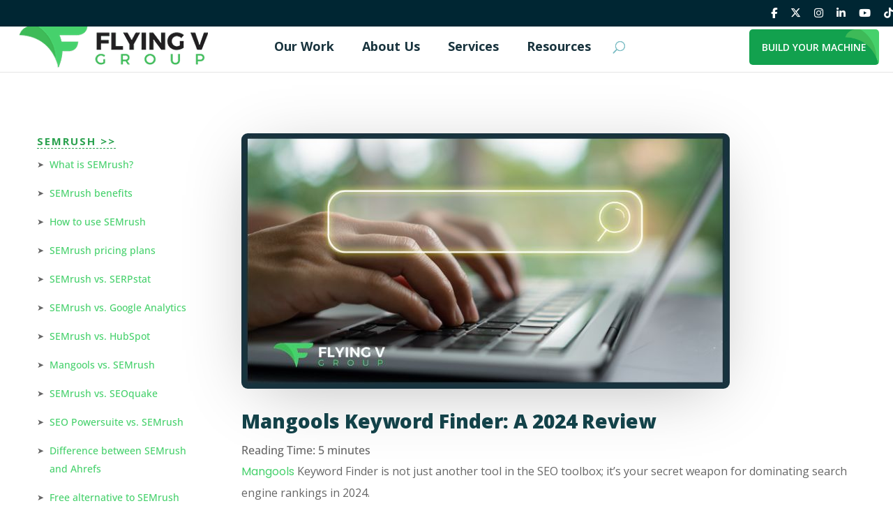

--- FILE ---
content_type: text/html; charset=UTF-8
request_url: https://www.flyingvgroup.com/seotools/mangools-keyword-finder/
body_size: 57281
content:
<!DOCTYPE html>
<html lang="en-US">
<head>
	<meta charset="UTF-8" />
<meta http-equiv="X-UA-Compatible" content="IE=edge">
	<link rel="pingback" href="https://www.flyingvgroup.com/xmlrpc.php" />

	<script type="text/javascript">
		document.documentElement.className = 'js';
	</script>
	
	<link rel="preconnect" href="https://fonts.gstatic.com" crossorigin /><script id="diviarea-loader">window.DiviPopupData=window.DiviAreaConfig={"zIndex":1000000,"animateSpeed":400,"triggerClassPrefix":"show-popup-","idAttrib":"data-popup","modalIndicatorClass":"is-modal","blockingIndicatorClass":"is-blocking","defaultShowCloseButton":true,"withCloseClass":"with-close","noCloseClass":"no-close","triggerCloseClass":"close","singletonClass":"single","darkModeClass":"dark","noShadowClass":"no-shadow","altCloseClass":"close-alt","popupSelector":".et_pb_section.popup","initializeOnEvent":"et_pb_after_init_modules","popupWrapperClass":"area-outer-wrap","fullHeightClass":"full-height","openPopupClass":"da-overlay-visible","overlayClass":"da-overlay","exitIndicatorClass":"on-exit","hoverTriggerClass":"on-hover","clickTriggerClass":"on-click","onExitDelay":2000,"notMobileClass":"not-mobile","notTabletClass":"not-tablet","notDesktopClass":"not-desktop","baseContext":"body","activePopupClass":"is-open","closeButtonClass":"da-close","withLoaderClass":"with-loader","debug":false,"ajaxUrl":"https:\/\/www.flyingvgroup.com\/wp-admin\/admin-ajax.php","sys":[]};var divimode_loader=function(){"use strict";!function(t){t.DiviArea=t.DiviPopup={loaded:!1};var n=t.DiviArea,i=n.Hooks={},o={};function r(t,n,i){var r,e,c;if("string"==typeof t)if(o[t]){if(n)if((r=o[t])&&i)for(c=r.length;c--;)(e=r[c]).callback===n&&e.context===i&&(r[c]=!1);else for(c=r.length;c--;)r[c].callback===n&&(r[c]=!1)}else o[t]=[]}function e(t,n,i,r){if("string"==typeof t){var e={callback:n,priority:i,context:r},c=o[t];c?(c.push(e),c=function(t){var n,i,o,r,e=t.length;for(r=1;r<e;r++)for(n=t[r],i=r;i>0;i--)(o=t[i-1]).priority>n.priority&&(t[i]=o,t[i-1]=n);return t}(c)):c=[e],o[t]=c}}function c(t,n,i){"string"==typeof n&&(n=[n]);var r,e,c=[];for(r=0;r<n.length;r++)Array.prototype.push.apply(c,o[n[r]]);for(e=0;e<c.length;e++){var a=void 0;c[e]&&"function"==typeof c[e].callback&&("filter"===t?void 0!==(a=c[e].callback.apply(c[e].context,i))&&(i[0]=a):c[e].callback.apply(c[e].context,i))}if("filter"===t)return i[0]}i.silent=function(){return i},n.removeFilter=i.removeFilter=function(t,n){r(t,n)},n.removeAction=i.removeAction=function(t,n){r(t,n)},n.applyFilters=i.applyFilters=function(t){for(var n=[],i=arguments.length-1;i-- >0;)n[i]=arguments[i+1];return c("filter",t,n)},n.doAction=i.doAction=function(t){for(var n=[],i=arguments.length-1;i-- >0;)n[i]=arguments[i+1];c("action",t,n)},n.addFilter=i.addFilter=function(n,i,o,r){e(n,i,parseInt(o||10,10),r||t)},n.addAction=i.addAction=function(n,i,o,r){e(n,i,parseInt(o||10,10),r||t)},n.addActionOnce=i.addActionOnce=function(n,i,o,c){e(n,i,parseInt(o||10,10),c||t),e(n,(function(){r(n,i)}),1+parseInt(o||10,10),c||t)}}(window);return{}}();
</script><style id="et-builder-googlefonts-cached-inline">/* Original: https://fonts.googleapis.com/css?family=Open+Sans:300,regular,500,600,700,800,300italic,italic,500italic,600italic,700italic,800italic|Rubik:300,regular,500,600,700,800,900,300italic,italic,500italic,600italic,700italic,800italic,900italic|Poppins:100,100italic,200,200italic,300,300italic,regular,italic,500,500italic,600,600italic,700,700italic,800,800italic,900,900italic|Lato:100,100italic,300,300italic,regular,italic,700,700italic,900,900italic&#038;subset=cyrillic,cyrillic-ext,greek,greek-ext,hebrew,latin,latin-ext,vietnamese,devanagari&#038;display=swap *//* User Agent: Mozilla/5.0 (Unknown; Linux x86_64) AppleWebKit/538.1 (KHTML, like Gecko) Safari/538.1 Daum/4.1 */@font-face {font-family: 'Lato';font-style: italic;font-weight: 100;font-display: swap;src: url(https://fonts.gstatic.com/s/lato/v25/S6u-w4BMUTPHjxsIPx-mPCc.ttf) format('truetype');}@font-face {font-family: 'Lato';font-style: italic;font-weight: 300;font-display: swap;src: url(https://fonts.gstatic.com/s/lato/v25/S6u_w4BMUTPHjxsI9w2_FQfo.ttf) format('truetype');}@font-face {font-family: 'Lato';font-style: italic;font-weight: 400;font-display: swap;src: url(https://fonts.gstatic.com/s/lato/v25/S6u8w4BMUTPHjxsAUi-v.ttf) format('truetype');}@font-face {font-family: 'Lato';font-style: italic;font-weight: 700;font-display: swap;src: url(https://fonts.gstatic.com/s/lato/v25/S6u_w4BMUTPHjxsI5wq_FQfo.ttf) format('truetype');}@font-face {font-family: 'Lato';font-style: italic;font-weight: 900;font-display: swap;src: url(https://fonts.gstatic.com/s/lato/v25/S6u_w4BMUTPHjxsI3wi_FQfo.ttf) format('truetype');}@font-face {font-family: 'Lato';font-style: normal;font-weight: 100;font-display: swap;src: url(https://fonts.gstatic.com/s/lato/v25/S6u8w4BMUTPHh30AUi-v.ttf) format('truetype');}@font-face {font-family: 'Lato';font-style: normal;font-weight: 300;font-display: swap;src: url(https://fonts.gstatic.com/s/lato/v25/S6u9w4BMUTPHh7USSwaPHA.ttf) format('truetype');}@font-face {font-family: 'Lato';font-style: normal;font-weight: 400;font-display: swap;src: url(https://fonts.gstatic.com/s/lato/v25/S6uyw4BMUTPHjxAwWw.ttf) format('truetype');}@font-face {font-family: 'Lato';font-style: normal;font-weight: 700;font-display: swap;src: url(https://fonts.gstatic.com/s/lato/v25/S6u9w4BMUTPHh6UVSwaPHA.ttf) format('truetype');}@font-face {font-family: 'Lato';font-style: normal;font-weight: 900;font-display: swap;src: url(https://fonts.gstatic.com/s/lato/v25/S6u9w4BMUTPHh50XSwaPHA.ttf) format('truetype');}@font-face {font-family: 'Open Sans';font-style: italic;font-weight: 300;font-stretch: normal;font-display: swap;src: url(https://fonts.gstatic.com/s/opensans/v44/memQYaGs126MiZpBA-UFUIcVXSCEkx2cmqvXlWq8tWZ0Pw86hd0Rk5hkWV4exQ.ttf) format('truetype');}@font-face {font-family: 'Open Sans';font-style: italic;font-weight: 400;font-stretch: normal;font-display: swap;src: url(https://fonts.gstatic.com/s/opensans/v44/memQYaGs126MiZpBA-UFUIcVXSCEkx2cmqvXlWq8tWZ0Pw86hd0Rk8ZkWV4exQ.ttf) format('truetype');}@font-face {font-family: 'Open Sans';font-style: italic;font-weight: 500;font-stretch: normal;font-display: swap;src: url(https://fonts.gstatic.com/s/opensans/v44/memQYaGs126MiZpBA-UFUIcVXSCEkx2cmqvXlWq8tWZ0Pw86hd0Rk_RkWV4exQ.ttf) format('truetype');}@font-face {font-family: 'Open Sans';font-style: italic;font-weight: 600;font-stretch: normal;font-display: swap;src: url(https://fonts.gstatic.com/s/opensans/v44/memQYaGs126MiZpBA-UFUIcVXSCEkx2cmqvXlWq8tWZ0Pw86hd0RkxhjWV4exQ.ttf) format('truetype');}@font-face {font-family: 'Open Sans';font-style: italic;font-weight: 700;font-stretch: normal;font-display: swap;src: url(https://fonts.gstatic.com/s/opensans/v44/memQYaGs126MiZpBA-UFUIcVXSCEkx2cmqvXlWq8tWZ0Pw86hd0RkyFjWV4exQ.ttf) format('truetype');}@font-face {font-family: 'Open Sans';font-style: italic;font-weight: 800;font-stretch: normal;font-display: swap;src: url(https://fonts.gstatic.com/s/opensans/v44/memQYaGs126MiZpBA-UFUIcVXSCEkx2cmqvXlWq8tWZ0Pw86hd0Rk0ZjWV4exQ.ttf) format('truetype');}@font-face {font-family: 'Open Sans';font-style: normal;font-weight: 300;font-stretch: normal;font-display: swap;src: url(https://fonts.gstatic.com/s/opensans/v44/memSYaGs126MiZpBA-UvWbX2vVnXBbObj2OVZyOOSr4dVJWUgsiH0B4uaVc.ttf) format('truetype');}@font-face {font-family: 'Open Sans';font-style: normal;font-weight: 400;font-stretch: normal;font-display: swap;src: url(https://fonts.gstatic.com/s/opensans/v44/memSYaGs126MiZpBA-UvWbX2vVnXBbObj2OVZyOOSr4dVJWUgsjZ0B4uaVc.ttf) format('truetype');}@font-face {font-family: 'Open Sans';font-style: normal;font-weight: 500;font-stretch: normal;font-display: swap;src: url(https://fonts.gstatic.com/s/opensans/v44/memSYaGs126MiZpBA-UvWbX2vVnXBbObj2OVZyOOSr4dVJWUgsjr0B4uaVc.ttf) format('truetype');}@font-face {font-family: 'Open Sans';font-style: normal;font-weight: 600;font-stretch: normal;font-display: swap;src: url(https://fonts.gstatic.com/s/opensans/v44/memSYaGs126MiZpBA-UvWbX2vVnXBbObj2OVZyOOSr4dVJWUgsgH1x4uaVc.ttf) format('truetype');}@font-face {font-family: 'Open Sans';font-style: normal;font-weight: 700;font-stretch: normal;font-display: swap;src: url(https://fonts.gstatic.com/s/opensans/v44/memSYaGs126MiZpBA-UvWbX2vVnXBbObj2OVZyOOSr4dVJWUgsg-1x4uaVc.ttf) format('truetype');}@font-face {font-family: 'Open Sans';font-style: normal;font-weight: 800;font-stretch: normal;font-display: swap;src: url(https://fonts.gstatic.com/s/opensans/v44/memSYaGs126MiZpBA-UvWbX2vVnXBbObj2OVZyOOSr4dVJWUgshZ1x4uaVc.ttf) format('truetype');}@font-face {font-family: 'Poppins';font-style: italic;font-weight: 100;font-display: swap;src: url(https://fonts.gstatic.com/s/poppins/v24/pxiAyp8kv8JHgFVrJJLmE0tMMPc.ttf) format('truetype');}@font-face {font-family: 'Poppins';font-style: italic;font-weight: 200;font-display: swap;src: url(https://fonts.gstatic.com/s/poppins/v24/pxiDyp8kv8JHgFVrJJLmv1pVGdeL.ttf) format('truetype');}@font-face {font-family: 'Poppins';font-style: italic;font-weight: 300;font-display: swap;src: url(https://fonts.gstatic.com/s/poppins/v24/pxiDyp8kv8JHgFVrJJLm21lVGdeL.ttf) format('truetype');}@font-face {font-family: 'Poppins';font-style: italic;font-weight: 400;font-display: swap;src: url(https://fonts.gstatic.com/s/poppins/v24/pxiGyp8kv8JHgFVrJJLufntF.ttf) format('truetype');}@font-face {font-family: 'Poppins';font-style: italic;font-weight: 500;font-display: swap;src: url(https://fonts.gstatic.com/s/poppins/v24/pxiDyp8kv8JHgFVrJJLmg1hVGdeL.ttf) format('truetype');}@font-face {font-family: 'Poppins';font-style: italic;font-weight: 600;font-display: swap;src: url(https://fonts.gstatic.com/s/poppins/v24/pxiDyp8kv8JHgFVrJJLmr19VGdeL.ttf) format('truetype');}@font-face {font-family: 'Poppins';font-style: italic;font-weight: 700;font-display: swap;src: url(https://fonts.gstatic.com/s/poppins/v24/pxiDyp8kv8JHgFVrJJLmy15VGdeL.ttf) format('truetype');}@font-face {font-family: 'Poppins';font-style: italic;font-weight: 800;font-display: swap;src: url(https://fonts.gstatic.com/s/poppins/v24/pxiDyp8kv8JHgFVrJJLm111VGdeL.ttf) format('truetype');}@font-face {font-family: 'Poppins';font-style: italic;font-weight: 900;font-display: swap;src: url(https://fonts.gstatic.com/s/poppins/v24/pxiDyp8kv8JHgFVrJJLm81xVGdeL.ttf) format('truetype');}@font-face {font-family: 'Poppins';font-style: normal;font-weight: 100;font-display: swap;src: url(https://fonts.gstatic.com/s/poppins/v24/pxiGyp8kv8JHgFVrLPTufntF.ttf) format('truetype');}@font-face {font-family: 'Poppins';font-style: normal;font-weight: 200;font-display: swap;src: url(https://fonts.gstatic.com/s/poppins/v24/pxiByp8kv8JHgFVrLFj_Z1JlEA.ttf) format('truetype');}@font-face {font-family: 'Poppins';font-style: normal;font-weight: 300;font-display: swap;src: url(https://fonts.gstatic.com/s/poppins/v24/pxiByp8kv8JHgFVrLDz8Z1JlEA.ttf) format('truetype');}@font-face {font-family: 'Poppins';font-style: normal;font-weight: 400;font-display: swap;src: url(https://fonts.gstatic.com/s/poppins/v24/pxiEyp8kv8JHgFVrJJnedw.ttf) format('truetype');}@font-face {font-family: 'Poppins';font-style: normal;font-weight: 500;font-display: swap;src: url(https://fonts.gstatic.com/s/poppins/v24/pxiByp8kv8JHgFVrLGT9Z1JlEA.ttf) format('truetype');}@font-face {font-family: 'Poppins';font-style: normal;font-weight: 600;font-display: swap;src: url(https://fonts.gstatic.com/s/poppins/v24/pxiByp8kv8JHgFVrLEj6Z1JlEA.ttf) format('truetype');}@font-face {font-family: 'Poppins';font-style: normal;font-weight: 700;font-display: swap;src: url(https://fonts.gstatic.com/s/poppins/v24/pxiByp8kv8JHgFVrLCz7Z1JlEA.ttf) format('truetype');}@font-face {font-family: 'Poppins';font-style: normal;font-weight: 800;font-display: swap;src: url(https://fonts.gstatic.com/s/poppins/v24/pxiByp8kv8JHgFVrLDD4Z1JlEA.ttf) format('truetype');}@font-face {font-family: 'Poppins';font-style: normal;font-weight: 900;font-display: swap;src: url(https://fonts.gstatic.com/s/poppins/v24/pxiByp8kv8JHgFVrLBT5Z1JlEA.ttf) format('truetype');}@font-face {font-family: 'Rubik';font-style: italic;font-weight: 300;font-display: swap;src: url(https://fonts.gstatic.com/s/rubik/v31/iJWbBXyIfDnIV7nEt3KSJbVDV49rz8sDE3U5f4c.ttf) format('truetype');}@font-face {font-family: 'Rubik';font-style: italic;font-weight: 400;font-display: swap;src: url(https://fonts.gstatic.com/s/rubik/v31/iJWbBXyIfDnIV7nEt3KSJbVDV49rz8tdE3U5f4c.ttf) format('truetype');}@font-face {font-family: 'Rubik';font-style: italic;font-weight: 500;font-display: swap;src: url(https://fonts.gstatic.com/s/rubik/v31/iJWbBXyIfDnIV7nEt3KSJbVDV49rz8tvE3U5f4c.ttf) format('truetype');}@font-face {font-family: 'Rubik';font-style: italic;font-weight: 600;font-display: swap;src: url(https://fonts.gstatic.com/s/rubik/v31/iJWbBXyIfDnIV7nEt3KSJbVDV49rz8uDFHU5f4c.ttf) format('truetype');}@font-face {font-family: 'Rubik';font-style: italic;font-weight: 700;font-display: swap;src: url(https://fonts.gstatic.com/s/rubik/v31/iJWbBXyIfDnIV7nEt3KSJbVDV49rz8u6FHU5f4c.ttf) format('truetype');}@font-face {font-family: 'Rubik';font-style: italic;font-weight: 800;font-display: swap;src: url(https://fonts.gstatic.com/s/rubik/v31/iJWbBXyIfDnIV7nEt3KSJbVDV49rz8vdFHU5f4c.ttf) format('truetype');}@font-face {font-family: 'Rubik';font-style: italic;font-weight: 900;font-display: swap;src: url(https://fonts.gstatic.com/s/rubik/v31/iJWbBXyIfDnIV7nEt3KSJbVDV49rz8v0FHU5f4c.ttf) format('truetype');}@font-face {font-family: 'Rubik';font-style: normal;font-weight: 300;font-display: swap;src: url(https://fonts.gstatic.com/s/rubik/v31/iJWZBXyIfDnIV5PNhY1KTN7Z-Yh-WYiFWUUw.ttf) format('truetype');}@font-face {font-family: 'Rubik';font-style: normal;font-weight: 400;font-display: swap;src: url(https://fonts.gstatic.com/s/rubik/v31/iJWZBXyIfDnIV5PNhY1KTN7Z-Yh-B4iFWUUw.ttf) format('truetype');}@font-face {font-family: 'Rubik';font-style: normal;font-weight: 500;font-display: swap;src: url(https://fonts.gstatic.com/s/rubik/v31/iJWZBXyIfDnIV5PNhY1KTN7Z-Yh-NYiFWUUw.ttf) format('truetype');}@font-face {font-family: 'Rubik';font-style: normal;font-weight: 600;font-display: swap;src: url(https://fonts.gstatic.com/s/rubik/v31/iJWZBXyIfDnIV5PNhY1KTN7Z-Yh-2Y-FWUUw.ttf) format('truetype');}@font-face {font-family: 'Rubik';font-style: normal;font-weight: 700;font-display: swap;src: url(https://fonts.gstatic.com/s/rubik/v31/iJWZBXyIfDnIV5PNhY1KTN7Z-Yh-4I-FWUUw.ttf) format('truetype');}@font-face {font-family: 'Rubik';font-style: normal;font-weight: 800;font-display: swap;src: url(https://fonts.gstatic.com/s/rubik/v31/iJWZBXyIfDnIV5PNhY1KTN7Z-Yh-h4-FWUUw.ttf) format('truetype');}@font-face {font-family: 'Rubik';font-style: normal;font-weight: 900;font-display: swap;src: url(https://fonts.gstatic.com/s/rubik/v31/iJWZBXyIfDnIV5PNhY1KTN7Z-Yh-ro-FWUUw.ttf) format('truetype');}/* User Agent: Mozilla/5.0 (Windows NT 6.1; WOW64; rv:27.0) Gecko/20100101 Firefox/27.0 */@font-face {font-family: 'Lato';font-style: italic;font-weight: 100;font-display: swap;src: url(https://fonts.gstatic.com/l/font?kit=S6u-w4BMUTPHjxsIPx-mPCQ&skey=3404b88e33a27f67&v=v25) format('woff');}@font-face {font-family: 'Lato';font-style: italic;font-weight: 300;font-display: swap;src: url(https://fonts.gstatic.com/l/font?kit=S6u_w4BMUTPHjxsI9w2_FQfr&skey=8107d606b7e3d38e&v=v25) format('woff');}@font-face {font-family: 'Lato';font-style: italic;font-weight: 400;font-display: swap;src: url(https://fonts.gstatic.com/l/font?kit=S6u8w4BMUTPHjxsAUi-s&skey=51512958f8cff7a8&v=v25) format('woff');}@font-face {font-family: 'Lato';font-style: italic;font-weight: 700;font-display: swap;src: url(https://fonts.gstatic.com/l/font?kit=S6u_w4BMUTPHjxsI5wq_FQfr&skey=5334e9c0b67702e2&v=v25) format('woff');}@font-face {font-family: 'Lato';font-style: italic;font-weight: 900;font-display: swap;src: url(https://fonts.gstatic.com/l/font?kit=S6u_w4BMUTPHjxsI3wi_FQfr&skey=4066143815f8bfc2&v=v25) format('woff');}@font-face {font-family: 'Lato';font-style: normal;font-weight: 100;font-display: swap;src: url(https://fonts.gstatic.com/l/font?kit=S6u8w4BMUTPHh30AUi-s&skey=cfa1ba7b04a1ba34&v=v25) format('woff');}@font-face {font-family: 'Lato';font-style: normal;font-weight: 300;font-display: swap;src: url(https://fonts.gstatic.com/l/font?kit=S6u9w4BMUTPHh7USSwaPHw&skey=91f32e07d083dd3a&v=v25) format('woff');}@font-face {font-family: 'Lato';font-style: normal;font-weight: 400;font-display: swap;src: url(https://fonts.gstatic.com/l/font?kit=S6uyw4BMUTPHjxAwWA&skey=2d58b92a99e1c086&v=v25) format('woff');}@font-face {font-family: 'Lato';font-style: normal;font-weight: 700;font-display: swap;src: url(https://fonts.gstatic.com/l/font?kit=S6u9w4BMUTPHh6UVSwaPHw&skey=3480a19627739c0d&v=v25) format('woff');}@font-face {font-family: 'Lato';font-style: normal;font-weight: 900;font-display: swap;src: url(https://fonts.gstatic.com/l/font?kit=S6u9w4BMUTPHh50XSwaPHw&skey=d01acf708cb3b73b&v=v25) format('woff');}@font-face {font-family: 'Open Sans';font-style: italic;font-weight: 300;font-stretch: normal;font-display: swap;src: url(https://fonts.gstatic.com/l/font?kit=memQYaGs126MiZpBA-UFUIcVXSCEkx2cmqvXlWq8tWZ0Pw86hd0Rk5hkWV4exg&skey=743457fe2cc29280&v=v44) format('woff');}@font-face {font-family: 'Open Sans';font-style: italic;font-weight: 400;font-stretch: normal;font-display: swap;src: url(https://fonts.gstatic.com/l/font?kit=memQYaGs126MiZpBA-UFUIcVXSCEkx2cmqvXlWq8tWZ0Pw86hd0Rk8ZkWV4exg&skey=743457fe2cc29280&v=v44) format('woff');}@font-face {font-family: 'Open Sans';font-style: italic;font-weight: 500;font-stretch: normal;font-display: swap;src: url(https://fonts.gstatic.com/l/font?kit=memQYaGs126MiZpBA-UFUIcVXSCEkx2cmqvXlWq8tWZ0Pw86hd0Rk_RkWV4exg&skey=743457fe2cc29280&v=v44) format('woff');}@font-face {font-family: 'Open Sans';font-style: italic;font-weight: 600;font-stretch: normal;font-display: swap;src: url(https://fonts.gstatic.com/l/font?kit=memQYaGs126MiZpBA-UFUIcVXSCEkx2cmqvXlWq8tWZ0Pw86hd0RkxhjWV4exg&skey=743457fe2cc29280&v=v44) format('woff');}@font-face {font-family: 'Open Sans';font-style: italic;font-weight: 700;font-stretch: normal;font-display: swap;src: url(https://fonts.gstatic.com/l/font?kit=memQYaGs126MiZpBA-UFUIcVXSCEkx2cmqvXlWq8tWZ0Pw86hd0RkyFjWV4exg&skey=743457fe2cc29280&v=v44) format('woff');}@font-face {font-family: 'Open Sans';font-style: italic;font-weight: 800;font-stretch: normal;font-display: swap;src: url(https://fonts.gstatic.com/l/font?kit=memQYaGs126MiZpBA-UFUIcVXSCEkx2cmqvXlWq8tWZ0Pw86hd0Rk0ZjWV4exg&skey=743457fe2cc29280&v=v44) format('woff');}@font-face {font-family: 'Open Sans';font-style: normal;font-weight: 300;font-stretch: normal;font-display: swap;src: url(https://fonts.gstatic.com/l/font?kit=memSYaGs126MiZpBA-UvWbX2vVnXBbObj2OVZyOOSr4dVJWUgsiH0B4uaVQ&skey=62c1cbfccc78b4b2&v=v44) format('woff');}@font-face {font-family: 'Open Sans';font-style: normal;font-weight: 400;font-stretch: normal;font-display: swap;src: url(https://fonts.gstatic.com/l/font?kit=memSYaGs126MiZpBA-UvWbX2vVnXBbObj2OVZyOOSr4dVJWUgsjZ0B4uaVQ&skey=62c1cbfccc78b4b2&v=v44) format('woff');}@font-face {font-family: 'Open Sans';font-style: normal;font-weight: 500;font-stretch: normal;font-display: swap;src: url(https://fonts.gstatic.com/l/font?kit=memSYaGs126MiZpBA-UvWbX2vVnXBbObj2OVZyOOSr4dVJWUgsjr0B4uaVQ&skey=62c1cbfccc78b4b2&v=v44) format('woff');}@font-face {font-family: 'Open Sans';font-style: normal;font-weight: 600;font-stretch: normal;font-display: swap;src: url(https://fonts.gstatic.com/l/font?kit=memSYaGs126MiZpBA-UvWbX2vVnXBbObj2OVZyOOSr4dVJWUgsgH1x4uaVQ&skey=62c1cbfccc78b4b2&v=v44) format('woff');}@font-face {font-family: 'Open Sans';font-style: normal;font-weight: 700;font-stretch: normal;font-display: swap;src: url(https://fonts.gstatic.com/l/font?kit=memSYaGs126MiZpBA-UvWbX2vVnXBbObj2OVZyOOSr4dVJWUgsg-1x4uaVQ&skey=62c1cbfccc78b4b2&v=v44) format('woff');}@font-face {font-family: 'Open Sans';font-style: normal;font-weight: 800;font-stretch: normal;font-display: swap;src: url(https://fonts.gstatic.com/l/font?kit=memSYaGs126MiZpBA-UvWbX2vVnXBbObj2OVZyOOSr4dVJWUgshZ1x4uaVQ&skey=62c1cbfccc78b4b2&v=v44) format('woff');}@font-face {font-family: 'Poppins';font-style: italic;font-weight: 100;font-display: swap;src: url(https://fonts.gstatic.com/l/font?kit=pxiAyp8kv8JHgFVrJJLmE0tMMPQ&skey=14913f5d70e4915e&v=v24) format('woff');}@font-face {font-family: 'Poppins';font-style: italic;font-weight: 200;font-display: swap;src: url(https://fonts.gstatic.com/l/font?kit=pxiDyp8kv8JHgFVrJJLmv1pVGdeI&skey=e6f64e60fb8d9268&v=v24) format('woff');}@font-face {font-family: 'Poppins';font-style: italic;font-weight: 300;font-display: swap;src: url(https://fonts.gstatic.com/l/font?kit=pxiDyp8kv8JHgFVrJJLm21lVGdeI&skey=b60188e8ecc47dee&v=v24) format('woff');}@font-face {font-family: 'Poppins';font-style: italic;font-weight: 400;font-display: swap;src: url(https://fonts.gstatic.com/l/font?kit=pxiGyp8kv8JHgFVrJJLufntG&skey=f21d6e783fa43c88&v=v24) format('woff');}@font-face {font-family: 'Poppins';font-style: italic;font-weight: 500;font-display: swap;src: url(https://fonts.gstatic.com/l/font?kit=pxiDyp8kv8JHgFVrJJLmg1hVGdeI&skey=b0aa19767d34da85&v=v24) format('woff');}@font-face {font-family: 'Poppins';font-style: italic;font-weight: 600;font-display: swap;src: url(https://fonts.gstatic.com/l/font?kit=pxiDyp8kv8JHgFVrJJLmr19VGdeI&skey=7fbc556774b13ef0&v=v24) format('woff');}@font-face {font-family: 'Poppins';font-style: italic;font-weight: 700;font-display: swap;src: url(https://fonts.gstatic.com/l/font?kit=pxiDyp8kv8JHgFVrJJLmy15VGdeI&skey=29c3bd833a54ba8c&v=v24) format('woff');}@font-face {font-family: 'Poppins';font-style: italic;font-weight: 800;font-display: swap;src: url(https://fonts.gstatic.com/l/font?kit=pxiDyp8kv8JHgFVrJJLm111VGdeI&skey=6ea139488603f28c&v=v24) format('woff');}@font-face {font-family: 'Poppins';font-style: italic;font-weight: 900;font-display: swap;src: url(https://fonts.gstatic.com/l/font?kit=pxiDyp8kv8JHgFVrJJLm81xVGdeI&skey=846b48b4eada095a&v=v24) format('woff');}@font-face {font-family: 'Poppins';font-style: normal;font-weight: 100;font-display: swap;src: url(https://fonts.gstatic.com/l/font?kit=pxiGyp8kv8JHgFVrLPTufntG&skey=57be0781cfb72ecd&v=v24) format('woff');}@font-face {font-family: 'Poppins';font-style: normal;font-weight: 200;font-display: swap;src: url(https://fonts.gstatic.com/l/font?kit=pxiByp8kv8JHgFVrLFj_Z1JlEw&skey=1bdc08fe61c3cc9e&v=v24) format('woff');}@font-face {font-family: 'Poppins';font-style: normal;font-weight: 300;font-display: swap;src: url(https://fonts.gstatic.com/l/font?kit=pxiByp8kv8JHgFVrLDz8Z1JlEw&skey=4aabc5055a39e031&v=v24) format('woff');}@font-face {font-family: 'Poppins';font-style: normal;font-weight: 400;font-display: swap;src: url(https://fonts.gstatic.com/l/font?kit=pxiEyp8kv8JHgFVrJJnedA&skey=87759fb096548f6d&v=v24) format('woff');}@font-face {font-family: 'Poppins';font-style: normal;font-weight: 500;font-display: swap;src: url(https://fonts.gstatic.com/l/font?kit=pxiByp8kv8JHgFVrLGT9Z1JlEw&skey=d4526a9b64c21b87&v=v24) format('woff');}@font-face {font-family: 'Poppins';font-style: normal;font-weight: 600;font-display: swap;src: url(https://fonts.gstatic.com/l/font?kit=pxiByp8kv8JHgFVrLEj6Z1JlEw&skey=ce7ef9d62ca89319&v=v24) format('woff');}@font-face {font-family: 'Poppins';font-style: normal;font-weight: 700;font-display: swap;src: url(https://fonts.gstatic.com/l/font?kit=pxiByp8kv8JHgFVrLCz7Z1JlEw&skey=cea76fe63715a67a&v=v24) format('woff');}@font-face {font-family: 'Poppins';font-style: normal;font-weight: 800;font-display: swap;src: url(https://fonts.gstatic.com/l/font?kit=pxiByp8kv8JHgFVrLDD4Z1JlEw&skey=f01e006f58df81ac&v=v24) format('woff');}@font-face {font-family: 'Poppins';font-style: normal;font-weight: 900;font-display: swap;src: url(https://fonts.gstatic.com/l/font?kit=pxiByp8kv8JHgFVrLBT5Z1JlEw&skey=6c361c40a830b323&v=v24) format('woff');}@font-face {font-family: 'Rubik';font-style: italic;font-weight: 300;font-display: swap;src: url(https://fonts.gstatic.com/l/font?kit=iJWbBXyIfDnIV7nEt3KSJbVDV49rz8sDE3U5f4Q&skey=80e52bf85b0b1958&v=v31) format('woff');}@font-face {font-family: 'Rubik';font-style: italic;font-weight: 400;font-display: swap;src: url(https://fonts.gstatic.com/l/font?kit=iJWbBXyIfDnIV7nEt3KSJbVDV49rz8tdE3U5f4Q&skey=80e52bf85b0b1958&v=v31) format('woff');}@font-face {font-family: 'Rubik';font-style: italic;font-weight: 500;font-display: swap;src: url(https://fonts.gstatic.com/l/font?kit=iJWbBXyIfDnIV7nEt3KSJbVDV49rz8tvE3U5f4Q&skey=80e52bf85b0b1958&v=v31) format('woff');}@font-face {font-family: 'Rubik';font-style: italic;font-weight: 600;font-display: swap;src: url(https://fonts.gstatic.com/l/font?kit=iJWbBXyIfDnIV7nEt3KSJbVDV49rz8uDFHU5f4Q&skey=80e52bf85b0b1958&v=v31) format('woff');}@font-face {font-family: 'Rubik';font-style: italic;font-weight: 700;font-display: swap;src: url(https://fonts.gstatic.com/l/font?kit=iJWbBXyIfDnIV7nEt3KSJbVDV49rz8u6FHU5f4Q&skey=80e52bf85b0b1958&v=v31) format('woff');}@font-face {font-family: 'Rubik';font-style: italic;font-weight: 800;font-display: swap;src: url(https://fonts.gstatic.com/l/font?kit=iJWbBXyIfDnIV7nEt3KSJbVDV49rz8vdFHU5f4Q&skey=80e52bf85b0b1958&v=v31) format('woff');}@font-face {font-family: 'Rubik';font-style: italic;font-weight: 900;font-display: swap;src: url(https://fonts.gstatic.com/l/font?kit=iJWbBXyIfDnIV7nEt3KSJbVDV49rz8v0FHU5f4Q&skey=80e52bf85b0b1958&v=v31) format('woff');}@font-face {font-family: 'Rubik';font-style: normal;font-weight: 300;font-display: swap;src: url(https://fonts.gstatic.com/l/font?kit=iJWZBXyIfDnIV5PNhY1KTN7Z-Yh-WYiFWUUz&skey=cee854e66788286d&v=v31) format('woff');}@font-face {font-family: 'Rubik';font-style: normal;font-weight: 400;font-display: swap;src: url(https://fonts.gstatic.com/l/font?kit=iJWZBXyIfDnIV5PNhY1KTN7Z-Yh-B4iFWUUz&skey=cee854e66788286d&v=v31) format('woff');}@font-face {font-family: 'Rubik';font-style: normal;font-weight: 500;font-display: swap;src: url(https://fonts.gstatic.com/l/font?kit=iJWZBXyIfDnIV5PNhY1KTN7Z-Yh-NYiFWUUz&skey=cee854e66788286d&v=v31) format('woff');}@font-face {font-family: 'Rubik';font-style: normal;font-weight: 600;font-display: swap;src: url(https://fonts.gstatic.com/l/font?kit=iJWZBXyIfDnIV5PNhY1KTN7Z-Yh-2Y-FWUUz&skey=cee854e66788286d&v=v31) format('woff');}@font-face {font-family: 'Rubik';font-style: normal;font-weight: 700;font-display: swap;src: url(https://fonts.gstatic.com/l/font?kit=iJWZBXyIfDnIV5PNhY1KTN7Z-Yh-4I-FWUUz&skey=cee854e66788286d&v=v31) format('woff');}@font-face {font-family: 'Rubik';font-style: normal;font-weight: 800;font-display: swap;src: url(https://fonts.gstatic.com/l/font?kit=iJWZBXyIfDnIV5PNhY1KTN7Z-Yh-h4-FWUUz&skey=cee854e66788286d&v=v31) format('woff');}@font-face {font-family: 'Rubik';font-style: normal;font-weight: 900;font-display: swap;src: url(https://fonts.gstatic.com/l/font?kit=iJWZBXyIfDnIV5PNhY1KTN7Z-Yh-ro-FWUUz&skey=cee854e66788286d&v=v31) format('woff');}/* User Agent: Mozilla/5.0 (Windows NT 6.3; rv:39.0) Gecko/20100101 Firefox/39.0 */@font-face {font-family: 'Lato';font-style: italic;font-weight: 100;font-display: swap;src: url(https://fonts.gstatic.com/s/lato/v25/S6u-w4BMUTPHjxsIPx-mPCI.woff2) format('woff2');}@font-face {font-family: 'Lato';font-style: italic;font-weight: 300;font-display: swap;src: url(https://fonts.gstatic.com/s/lato/v25/S6u_w4BMUTPHjxsI9w2_FQft.woff2) format('woff2');}@font-face {font-family: 'Lato';font-style: italic;font-weight: 400;font-display: swap;src: url(https://fonts.gstatic.com/s/lato/v25/S6u8w4BMUTPHjxsAUi-q.woff2) format('woff2');}@font-face {font-family: 'Lato';font-style: italic;font-weight: 700;font-display: swap;src: url(https://fonts.gstatic.com/s/lato/v25/S6u_w4BMUTPHjxsI5wq_FQft.woff2) format('woff2');}@font-face {font-family: 'Lato';font-style: italic;font-weight: 900;font-display: swap;src: url(https://fonts.gstatic.com/s/lato/v25/S6u_w4BMUTPHjxsI3wi_FQft.woff2) format('woff2');}@font-face {font-family: 'Lato';font-style: normal;font-weight: 100;font-display: swap;src: url(https://fonts.gstatic.com/s/lato/v25/S6u8w4BMUTPHh30AUi-q.woff2) format('woff2');}@font-face {font-family: 'Lato';font-style: normal;font-weight: 300;font-display: swap;src: url(https://fonts.gstatic.com/s/lato/v25/S6u9w4BMUTPHh7USSwaPGQ.woff2) format('woff2');}@font-face {font-family: 'Lato';font-style: normal;font-weight: 400;font-display: swap;src: url(https://fonts.gstatic.com/s/lato/v25/S6uyw4BMUTPHjxAwXg.woff2) format('woff2');}@font-face {font-family: 'Lato';font-style: normal;font-weight: 700;font-display: swap;src: url(https://fonts.gstatic.com/s/lato/v25/S6u9w4BMUTPHh6UVSwaPGQ.woff2) format('woff2');}@font-face {font-family: 'Lato';font-style: normal;font-weight: 900;font-display: swap;src: url(https://fonts.gstatic.com/s/lato/v25/S6u9w4BMUTPHh50XSwaPGQ.woff2) format('woff2');}@font-face {font-family: 'Open Sans';font-style: italic;font-weight: 300;font-stretch: normal;font-display: swap;src: url(https://fonts.gstatic.com/s/opensans/v44/memQYaGs126MiZpBA-UFUIcVXSCEkx2cmqvXlWq8tWZ0Pw86hd0Rk5hkWV4ewA.woff2) format('woff2');}@font-face {font-family: 'Open Sans';font-style: italic;font-weight: 400;font-stretch: normal;font-display: swap;src: url(https://fonts.gstatic.com/s/opensans/v44/memQYaGs126MiZpBA-UFUIcVXSCEkx2cmqvXlWq8tWZ0Pw86hd0Rk8ZkWV4ewA.woff2) format('woff2');}@font-face {font-family: 'Open Sans';font-style: italic;font-weight: 500;font-stretch: normal;font-display: swap;src: url(https://fonts.gstatic.com/s/opensans/v44/memQYaGs126MiZpBA-UFUIcVXSCEkx2cmqvXlWq8tWZ0Pw86hd0Rk_RkWV4ewA.woff2) format('woff2');}@font-face {font-family: 'Open Sans';font-style: italic;font-weight: 600;font-stretch: normal;font-display: swap;src: url(https://fonts.gstatic.com/s/opensans/v44/memQYaGs126MiZpBA-UFUIcVXSCEkx2cmqvXlWq8tWZ0Pw86hd0RkxhjWV4ewA.woff2) format('woff2');}@font-face {font-family: 'Open Sans';font-style: italic;font-weight: 700;font-stretch: normal;font-display: swap;src: url(https://fonts.gstatic.com/s/opensans/v44/memQYaGs126MiZpBA-UFUIcVXSCEkx2cmqvXlWq8tWZ0Pw86hd0RkyFjWV4ewA.woff2) format('woff2');}@font-face {font-family: 'Open Sans';font-style: italic;font-weight: 800;font-stretch: normal;font-display: swap;src: url(https://fonts.gstatic.com/s/opensans/v44/memQYaGs126MiZpBA-UFUIcVXSCEkx2cmqvXlWq8tWZ0Pw86hd0Rk0ZjWV4ewA.woff2) format('woff2');}@font-face {font-family: 'Open Sans';font-style: normal;font-weight: 300;font-stretch: normal;font-display: swap;src: url(https://fonts.gstatic.com/s/opensans/v44/memSYaGs126MiZpBA-UvWbX2vVnXBbObj2OVZyOOSr4dVJWUgsiH0B4uaVI.woff2) format('woff2');}@font-face {font-family: 'Open Sans';font-style: normal;font-weight: 400;font-stretch: normal;font-display: swap;src: url(https://fonts.gstatic.com/s/opensans/v44/memSYaGs126MiZpBA-UvWbX2vVnXBbObj2OVZyOOSr4dVJWUgsjZ0B4uaVI.woff2) format('woff2');}@font-face {font-family: 'Open Sans';font-style: normal;font-weight: 500;font-stretch: normal;font-display: swap;src: url(https://fonts.gstatic.com/s/opensans/v44/memSYaGs126MiZpBA-UvWbX2vVnXBbObj2OVZyOOSr4dVJWUgsjr0B4uaVI.woff2) format('woff2');}@font-face {font-family: 'Open Sans';font-style: normal;font-weight: 600;font-stretch: normal;font-display: swap;src: url(https://fonts.gstatic.com/s/opensans/v44/memSYaGs126MiZpBA-UvWbX2vVnXBbObj2OVZyOOSr4dVJWUgsgH1x4uaVI.woff2) format('woff2');}@font-face {font-family: 'Open Sans';font-style: normal;font-weight: 700;font-stretch: normal;font-display: swap;src: url(https://fonts.gstatic.com/s/opensans/v44/memSYaGs126MiZpBA-UvWbX2vVnXBbObj2OVZyOOSr4dVJWUgsg-1x4uaVI.woff2) format('woff2');}@font-face {font-family: 'Open Sans';font-style: normal;font-weight: 800;font-stretch: normal;font-display: swap;src: url(https://fonts.gstatic.com/s/opensans/v44/memSYaGs126MiZpBA-UvWbX2vVnXBbObj2OVZyOOSr4dVJWUgshZ1x4uaVI.woff2) format('woff2');}@font-face {font-family: 'Poppins';font-style: italic;font-weight: 100;font-display: swap;src: url(https://fonts.gstatic.com/s/poppins/v24/pxiAyp8kv8JHgFVrJJLmE0tMMPI.woff2) format('woff2');}@font-face {font-family: 'Poppins';font-style: italic;font-weight: 200;font-display: swap;src: url(https://fonts.gstatic.com/s/poppins/v24/pxiDyp8kv8JHgFVrJJLmv1pVGdeO.woff2) format('woff2');}@font-face {font-family: 'Poppins';font-style: italic;font-weight: 300;font-display: swap;src: url(https://fonts.gstatic.com/s/poppins/v24/pxiDyp8kv8JHgFVrJJLm21lVGdeO.woff2) format('woff2');}@font-face {font-family: 'Poppins';font-style: italic;font-weight: 400;font-display: swap;src: url(https://fonts.gstatic.com/s/poppins/v24/pxiGyp8kv8JHgFVrJJLufntA.woff2) format('woff2');}@font-face {font-family: 'Poppins';font-style: italic;font-weight: 500;font-display: swap;src: url(https://fonts.gstatic.com/s/poppins/v24/pxiDyp8kv8JHgFVrJJLmg1hVGdeO.woff2) format('woff2');}@font-face {font-family: 'Poppins';font-style: italic;font-weight: 600;font-display: swap;src: url(https://fonts.gstatic.com/s/poppins/v24/pxiDyp8kv8JHgFVrJJLmr19VGdeO.woff2) format('woff2');}@font-face {font-family: 'Poppins';font-style: italic;font-weight: 700;font-display: swap;src: url(https://fonts.gstatic.com/s/poppins/v24/pxiDyp8kv8JHgFVrJJLmy15VGdeO.woff2) format('woff2');}@font-face {font-family: 'Poppins';font-style: italic;font-weight: 800;font-display: swap;src: url(https://fonts.gstatic.com/s/poppins/v24/pxiDyp8kv8JHgFVrJJLm111VGdeO.woff2) format('woff2');}@font-face {font-family: 'Poppins';font-style: italic;font-weight: 900;font-display: swap;src: url(https://fonts.gstatic.com/s/poppins/v24/pxiDyp8kv8JHgFVrJJLm81xVGdeO.woff2) format('woff2');}@font-face {font-family: 'Poppins';font-style: normal;font-weight: 100;font-display: swap;src: url(https://fonts.gstatic.com/s/poppins/v24/pxiGyp8kv8JHgFVrLPTufntA.woff2) format('woff2');}@font-face {font-family: 'Poppins';font-style: normal;font-weight: 200;font-display: swap;src: url(https://fonts.gstatic.com/s/poppins/v24/pxiByp8kv8JHgFVrLFj_Z1JlFQ.woff2) format('woff2');}@font-face {font-family: 'Poppins';font-style: normal;font-weight: 300;font-display: swap;src: url(https://fonts.gstatic.com/s/poppins/v24/pxiByp8kv8JHgFVrLDz8Z1JlFQ.woff2) format('woff2');}@font-face {font-family: 'Poppins';font-style: normal;font-weight: 400;font-display: swap;src: url(https://fonts.gstatic.com/s/poppins/v24/pxiEyp8kv8JHgFVrJJnecg.woff2) format('woff2');}@font-face {font-family: 'Poppins';font-style: normal;font-weight: 500;font-display: swap;src: url(https://fonts.gstatic.com/s/poppins/v24/pxiByp8kv8JHgFVrLGT9Z1JlFQ.woff2) format('woff2');}@font-face {font-family: 'Poppins';font-style: normal;font-weight: 600;font-display: swap;src: url(https://fonts.gstatic.com/s/poppins/v24/pxiByp8kv8JHgFVrLEj6Z1JlFQ.woff2) format('woff2');}@font-face {font-family: 'Poppins';font-style: normal;font-weight: 700;font-display: swap;src: url(https://fonts.gstatic.com/s/poppins/v24/pxiByp8kv8JHgFVrLCz7Z1JlFQ.woff2) format('woff2');}@font-face {font-family: 'Poppins';font-style: normal;font-weight: 800;font-display: swap;src: url(https://fonts.gstatic.com/s/poppins/v24/pxiByp8kv8JHgFVrLDD4Z1JlFQ.woff2) format('woff2');}@font-face {font-family: 'Poppins';font-style: normal;font-weight: 900;font-display: swap;src: url(https://fonts.gstatic.com/s/poppins/v24/pxiByp8kv8JHgFVrLBT5Z1JlFQ.woff2) format('woff2');}@font-face {font-family: 'Rubik';font-style: italic;font-weight: 300;font-display: swap;src: url(https://fonts.gstatic.com/s/rubik/v31/iJWbBXyIfDnIV7nEt3KSJbVDV49rz8sDE3U5f4I.woff2) format('woff2');}@font-face {font-family: 'Rubik';font-style: italic;font-weight: 400;font-display: swap;src: url(https://fonts.gstatic.com/s/rubik/v31/iJWbBXyIfDnIV7nEt3KSJbVDV49rz8tdE3U5f4I.woff2) format('woff2');}@font-face {font-family: 'Rubik';font-style: italic;font-weight: 500;font-display: swap;src: url(https://fonts.gstatic.com/s/rubik/v31/iJWbBXyIfDnIV7nEt3KSJbVDV49rz8tvE3U5f4I.woff2) format('woff2');}@font-face {font-family: 'Rubik';font-style: italic;font-weight: 600;font-display: swap;src: url(https://fonts.gstatic.com/s/rubik/v31/iJWbBXyIfDnIV7nEt3KSJbVDV49rz8uDFHU5f4I.woff2) format('woff2');}@font-face {font-family: 'Rubik';font-style: italic;font-weight: 700;font-display: swap;src: url(https://fonts.gstatic.com/s/rubik/v31/iJWbBXyIfDnIV7nEt3KSJbVDV49rz8u6FHU5f4I.woff2) format('woff2');}@font-face {font-family: 'Rubik';font-style: italic;font-weight: 800;font-display: swap;src: url(https://fonts.gstatic.com/s/rubik/v31/iJWbBXyIfDnIV7nEt3KSJbVDV49rz8vdFHU5f4I.woff2) format('woff2');}@font-face {font-family: 'Rubik';font-style: italic;font-weight: 900;font-display: swap;src: url(https://fonts.gstatic.com/s/rubik/v31/iJWbBXyIfDnIV7nEt3KSJbVDV49rz8v0FHU5f4I.woff2) format('woff2');}@font-face {font-family: 'Rubik';font-style: normal;font-weight: 300;font-display: swap;src: url(https://fonts.gstatic.com/s/rubik/v31/iJWZBXyIfDnIV5PNhY1KTN7Z-Yh-WYiFWUU1.woff2) format('woff2');}@font-face {font-family: 'Rubik';font-style: normal;font-weight: 400;font-display: swap;src: url(https://fonts.gstatic.com/s/rubik/v31/iJWZBXyIfDnIV5PNhY1KTN7Z-Yh-B4iFWUU1.woff2) format('woff2');}@font-face {font-family: 'Rubik';font-style: normal;font-weight: 500;font-display: swap;src: url(https://fonts.gstatic.com/s/rubik/v31/iJWZBXyIfDnIV5PNhY1KTN7Z-Yh-NYiFWUU1.woff2) format('woff2');}@font-face {font-family: 'Rubik';font-style: normal;font-weight: 600;font-display: swap;src: url(https://fonts.gstatic.com/s/rubik/v31/iJWZBXyIfDnIV5PNhY1KTN7Z-Yh-2Y-FWUU1.woff2) format('woff2');}@font-face {font-family: 'Rubik';font-style: normal;font-weight: 700;font-display: swap;src: url(https://fonts.gstatic.com/s/rubik/v31/iJWZBXyIfDnIV5PNhY1KTN7Z-Yh-4I-FWUU1.woff2) format('woff2');}@font-face {font-family: 'Rubik';font-style: normal;font-weight: 800;font-display: swap;src: url(https://fonts.gstatic.com/s/rubik/v31/iJWZBXyIfDnIV5PNhY1KTN7Z-Yh-h4-FWUU1.woff2) format('woff2');}@font-face {font-family: 'Rubik';font-style: normal;font-weight: 900;font-display: swap;src: url(https://fonts.gstatic.com/s/rubik/v31/iJWZBXyIfDnIV5PNhY1KTN7Z-Yh-ro-FWUU1.woff2) format('woff2');}</style><meta name='robots' content='index, follow, max-image-preview:large, max-snippet:-1, max-video-preview:-1' />

	<!-- This site is optimized with the Yoast SEO Premium plugin v26.6 (Yoast SEO v26.6) - https://yoast.com/wordpress/plugins/seo/ -->
	<title>Mangools Keyword Finder: A 2024 Review - Flying V Group</title>
	<link rel="canonical" href="https://www.flyingvgroup.com/seotools/mangools-keyword-finder/" />
	<meta property="og:locale" content="en_US" />
	<meta property="og:type" content="article" />
	<meta property="og:title" content="Mangools Keyword Finder: A 2024 Review" />
	<meta property="og:description" content="Reading Time:  5 minutesCapture top SEO rankings with Mangools Keyword Finder. Our 2024 review highlights features that boost visibility and drive traffic." />
	<meta property="og:url" content="https://www.flyingvgroup.com/seotools/mangools-keyword-finder/" />
	<meta property="og:site_name" content="Flying V Group" />
	<meta property="article:publisher" content="https://www.facebook.com/flyingvgroup" />
	<meta property="article:author" content="https://www.facebook.com/robbfahrion" />
	<meta property="article:published_time" content="2024-03-17T03:46:19+00:00" />
	<meta property="article:modified_time" content="2024-08-09T05:21:57+00:00" />
	<meta property="og:image" content="https://www.flyingvgroup.com/wp-content/uploads/2024/03/fvg-feaured-image-template-89.jpg" />
	<meta property="og:image:width" content="700" />
	<meta property="og:image:height" content="366" />
	<meta property="og:image:type" content="image/jpeg" />
	<meta name="author" content="Robb Fahrion" />
	<meta name="twitter:card" content="summary_large_image" />
	<meta name="twitter:creator" content="@https://www.twitter.com/robbfahrion" />
	<meta name="twitter:site" content="@flyingvgroup" />
	<meta name="twitter:label1" content="Written by" />
	<meta name="twitter:data1" content="Robb Fahrion" />
	<meta name="twitter:label2" content="Est. reading time" />
	<meta name="twitter:data2" content="6 minutes" />
	<script type="application/ld+json" class="yoast-schema-graph">{"@context":"https://schema.org","@graph":[{"@type":"Article","@id":"https://www.flyingvgroup.com/seotools/mangools-keyword-finder/#article","isPartOf":{"@id":"https://www.flyingvgroup.com/seotools/mangools-keyword-finder/"},"author":{"name":"Robb Fahrion","@id":"https://www.flyingvgroup.com/#/schema/person/da7e47109b10f686ee23165d9d2f01a5"},"headline":"Mangools Keyword Finder: A 2024 Review","datePublished":"2024-03-17T03:46:19+00:00","dateModified":"2024-08-09T05:21:57+00:00","mainEntityOfPage":{"@id":"https://www.flyingvgroup.com/seotools/mangools-keyword-finder/"},"wordCount":1283,"commentCount":0,"publisher":{"@id":"https://www.flyingvgroup.com/#organization"},"image":{"@id":"https://www.flyingvgroup.com/seotools/mangools-keyword-finder/#primaryimage"},"thumbnailUrl":"https://www.flyingvgroup.com/wp-content/uploads/2024/03/fvg-feaured-image-template-89.jpg","keywords":["keyword research","Mangools Keyword Finder","Mangools review","seo tools"],"articleSection":["Digital Marketing","SEO Tools"],"inLanguage":"en-US","potentialAction":[{"@type":"CommentAction","name":"Comment","target":["https://www.flyingvgroup.com/seotools/mangools-keyword-finder/#respond"]}]},{"@type":"WebPage","@id":"https://www.flyingvgroup.com/seotools/mangools-keyword-finder/","url":"https://www.flyingvgroup.com/seotools/mangools-keyword-finder/","name":"Mangools Keyword Finder: A 2024 Review - Flying V Group","isPartOf":{"@id":"https://www.flyingvgroup.com/#website"},"primaryImageOfPage":{"@id":"https://www.flyingvgroup.com/seotools/mangools-keyword-finder/#primaryimage"},"image":{"@id":"https://www.flyingvgroup.com/seotools/mangools-keyword-finder/#primaryimage"},"thumbnailUrl":"https://www.flyingvgroup.com/wp-content/uploads/2024/03/fvg-feaured-image-template-89.jpg","datePublished":"2024-03-17T03:46:19+00:00","dateModified":"2024-08-09T05:21:57+00:00","breadcrumb":{"@id":"https://www.flyingvgroup.com/seotools/mangools-keyword-finder/#breadcrumb"},"inLanguage":"en-US","potentialAction":[{"@type":"ReadAction","target":["https://www.flyingvgroup.com/seotools/mangools-keyword-finder/"]}]},{"@type":"ImageObject","inLanguage":"en-US","@id":"https://www.flyingvgroup.com/seotools/mangools-keyword-finder/#primaryimage","url":"https://www.flyingvgroup.com/wp-content/uploads/2024/03/fvg-feaured-image-template-89.jpg","contentUrl":"https://www.flyingvgroup.com/wp-content/uploads/2024/03/fvg-feaured-image-template-89.jpg","width":700,"height":366,"caption":"Mangools Keyword Finder"},{"@type":"BreadcrumbList","@id":"https://www.flyingvgroup.com/seotools/mangools-keyword-finder/#breadcrumb","itemListElement":[{"@type":"ListItem","position":1,"name":"Home","item":"https://www.flyingvgroup.com/"},{"@type":"ListItem","position":2,"name":"Mangools Keyword Finder: A 2024 Review"}]},{"@type":"WebSite","@id":"https://www.flyingvgroup.com/#website","url":"https://www.flyingvgroup.com/","name":"Flying V Group","description":"Digital Marketing and Ad Agency | Orange County","publisher":{"@id":"https://www.flyingvgroup.com/#organization"},"potentialAction":[{"@type":"SearchAction","target":{"@type":"EntryPoint","urlTemplate":"https://www.flyingvgroup.com/?s={search_term_string}"},"query-input":{"@type":"PropertyValueSpecification","valueRequired":true,"valueName":"search_term_string"}}],"inLanguage":"en-US"},{"@type":"Organization","@id":"https://www.flyingvgroup.com/#organization","name":"Flying V Group Digital Marketing","url":"https://www.flyingvgroup.com/","logo":{"@type":"ImageObject","inLanguage":"en-US","@id":"https://www.flyingvgroup.com/#/schema/logo/image/","url":"https://www.flyingvgroup.com/wp-content/uploads/2017/12/hd-logo.png","contentUrl":"https://www.flyingvgroup.com/wp-content/uploads/2017/12/hd-logo.png","width":961,"height":223,"caption":"Flying V Group Digital Marketing"},"image":{"@id":"https://www.flyingvgroup.com/#/schema/logo/image/"},"sameAs":["https://www.facebook.com/flyingvgroup","https://x.com/flyingvgroup"]},{"@type":"Person","@id":"https://www.flyingvgroup.com/#/schema/person/da7e47109b10f686ee23165d9d2f01a5","name":"Robb Fahrion","image":{"@type":"ImageObject","inLanguage":"en-US","@id":"https://www.flyingvgroup.com/#/schema/person/image/","url":"https://secure.gravatar.com/avatar/696838aa6fe8004777354f4c806c98b42eabff4d8b44f5d39fcdb445b4b7a480?s=96&d=mm&r=g","contentUrl":"https://secure.gravatar.com/avatar/696838aa6fe8004777354f4c806c98b42eabff4d8b44f5d39fcdb445b4b7a480?s=96&d=mm&r=g","caption":"Robb Fahrion"},"description":"Robb Fahrion is a Co-Founder and Partner of Flying V Group. Robb has helped over 350+ companies build their businesses online and is responsible for building Flying V Group into one of the premier marketing agencies in the United States. Robb and his team have managed over $10M in marketing budget and continue to accelerate the growth of clients' businesses. A love for business and competition is what fuels Robb to create dynamic marketing plans to help his clients grow exponentially.","sameAs":["https://www.facebook.com/robbfahrion","https://www.linkedin.com/in/robbfahrion/","https://x.com/https://www.twitter.com/robbfahrion"],"url":"https://www.flyingvgroup.com/author/rfahrion/"}]}</script>
	<!-- / Yoast SEO Premium plugin. -->


<link rel='dns-prefetch' href='//js.hs-scripts.com' />
<link rel='dns-prefetch' href='//use.fontawesome.com' />
<link rel='dns-prefetch' href='//fonts.bunny.net' />
<link rel='dns-prefetch' href='//fonts.googleapis.com' />
<link rel="alternate" type="application/rss+xml" title="Flying V Group &raquo; Feed" href="https://www.flyingvgroup.com/feed/" />
<link rel="alternate" type="application/rss+xml" title="Flying V Group &raquo; Comments Feed" href="https://www.flyingvgroup.com/comments/feed/" />
<link rel="alternate" type="application/rss+xml" title="Flying V Group &raquo; Mangools Keyword Finder: A 2024 Review Comments Feed" href="https://www.flyingvgroup.com/seotools/mangools-keyword-finder/feed/" />
<link rel="alternate" title="oEmbed (JSON)" type="application/json+oembed" href="https://www.flyingvgroup.com/wp-json/oembed/1.0/embed?url=https%3A%2F%2Fwww.flyingvgroup.com%2Fseotools%2Fmangools-keyword-finder%2F" />
<link rel="alternate" title="oEmbed (XML)" type="text/xml+oembed" href="https://www.flyingvgroup.com/wp-json/oembed/1.0/embed?url=https%3A%2F%2Fwww.flyingvgroup.com%2Fseotools%2Fmangools-keyword-finder%2F&#038;format=xml" />
<meta content="Divi Child v.4.24.2.1709878534" name="generator"/><link rel='stylesheet' id='wp-block-library-css' href='https://www.flyingvgroup.com/wp-includes/css/dist/block-library/style.min.css?ver=6.9' type='text/css' media='all' />
<style id='global-styles-inline-css' type='text/css'>
:root{--wp--preset--aspect-ratio--square: 1;--wp--preset--aspect-ratio--4-3: 4/3;--wp--preset--aspect-ratio--3-4: 3/4;--wp--preset--aspect-ratio--3-2: 3/2;--wp--preset--aspect-ratio--2-3: 2/3;--wp--preset--aspect-ratio--16-9: 16/9;--wp--preset--aspect-ratio--9-16: 9/16;--wp--preset--color--black: #000000;--wp--preset--color--cyan-bluish-gray: #abb8c3;--wp--preset--color--white: #ffffff;--wp--preset--color--pale-pink: #f78da7;--wp--preset--color--vivid-red: #cf2e2e;--wp--preset--color--luminous-vivid-orange: #ff6900;--wp--preset--color--luminous-vivid-amber: #fcb900;--wp--preset--color--light-green-cyan: #7bdcb5;--wp--preset--color--vivid-green-cyan: #00d084;--wp--preset--color--pale-cyan-blue: #8ed1fc;--wp--preset--color--vivid-cyan-blue: #0693e3;--wp--preset--color--vivid-purple: #9b51e0;--wp--preset--gradient--vivid-cyan-blue-to-vivid-purple: linear-gradient(135deg,rgb(6,147,227) 0%,rgb(155,81,224) 100%);--wp--preset--gradient--light-green-cyan-to-vivid-green-cyan: linear-gradient(135deg,rgb(122,220,180) 0%,rgb(0,208,130) 100%);--wp--preset--gradient--luminous-vivid-amber-to-luminous-vivid-orange: linear-gradient(135deg,rgb(252,185,0) 0%,rgb(255,105,0) 100%);--wp--preset--gradient--luminous-vivid-orange-to-vivid-red: linear-gradient(135deg,rgb(255,105,0) 0%,rgb(207,46,46) 100%);--wp--preset--gradient--very-light-gray-to-cyan-bluish-gray: linear-gradient(135deg,rgb(238,238,238) 0%,rgb(169,184,195) 100%);--wp--preset--gradient--cool-to-warm-spectrum: linear-gradient(135deg,rgb(74,234,220) 0%,rgb(151,120,209) 20%,rgb(207,42,186) 40%,rgb(238,44,130) 60%,rgb(251,105,98) 80%,rgb(254,248,76) 100%);--wp--preset--gradient--blush-light-purple: linear-gradient(135deg,rgb(255,206,236) 0%,rgb(152,150,240) 100%);--wp--preset--gradient--blush-bordeaux: linear-gradient(135deg,rgb(254,205,165) 0%,rgb(254,45,45) 50%,rgb(107,0,62) 100%);--wp--preset--gradient--luminous-dusk: linear-gradient(135deg,rgb(255,203,112) 0%,rgb(199,81,192) 50%,rgb(65,88,208) 100%);--wp--preset--gradient--pale-ocean: linear-gradient(135deg,rgb(255,245,203) 0%,rgb(182,227,212) 50%,rgb(51,167,181) 100%);--wp--preset--gradient--electric-grass: linear-gradient(135deg,rgb(202,248,128) 0%,rgb(113,206,126) 100%);--wp--preset--gradient--midnight: linear-gradient(135deg,rgb(2,3,129) 0%,rgb(40,116,252) 100%);--wp--preset--font-size--small: 13px;--wp--preset--font-size--medium: 20px;--wp--preset--font-size--large: 36px;--wp--preset--font-size--x-large: 42px;--wp--preset--spacing--20: 0.44rem;--wp--preset--spacing--30: 0.67rem;--wp--preset--spacing--40: 1rem;--wp--preset--spacing--50: 1.5rem;--wp--preset--spacing--60: 2.25rem;--wp--preset--spacing--70: 3.38rem;--wp--preset--spacing--80: 5.06rem;--wp--preset--shadow--natural: 6px 6px 9px rgba(0, 0, 0, 0.2);--wp--preset--shadow--deep: 12px 12px 50px rgba(0, 0, 0, 0.4);--wp--preset--shadow--sharp: 6px 6px 0px rgba(0, 0, 0, 0.2);--wp--preset--shadow--outlined: 6px 6px 0px -3px rgb(255, 255, 255), 6px 6px rgb(0, 0, 0);--wp--preset--shadow--crisp: 6px 6px 0px rgb(0, 0, 0);}:root { --wp--style--global--content-size: 823px;--wp--style--global--wide-size: 1080px; }:where(body) { margin: 0; }.wp-site-blocks > .alignleft { float: left; margin-right: 2em; }.wp-site-blocks > .alignright { float: right; margin-left: 2em; }.wp-site-blocks > .aligncenter { justify-content: center; margin-left: auto; margin-right: auto; }:where(.is-layout-flex){gap: 0.5em;}:where(.is-layout-grid){gap: 0.5em;}.is-layout-flow > .alignleft{float: left;margin-inline-start: 0;margin-inline-end: 2em;}.is-layout-flow > .alignright{float: right;margin-inline-start: 2em;margin-inline-end: 0;}.is-layout-flow > .aligncenter{margin-left: auto !important;margin-right: auto !important;}.is-layout-constrained > .alignleft{float: left;margin-inline-start: 0;margin-inline-end: 2em;}.is-layout-constrained > .alignright{float: right;margin-inline-start: 2em;margin-inline-end: 0;}.is-layout-constrained > .aligncenter{margin-left: auto !important;margin-right: auto !important;}.is-layout-constrained > :where(:not(.alignleft):not(.alignright):not(.alignfull)){max-width: var(--wp--style--global--content-size);margin-left: auto !important;margin-right: auto !important;}.is-layout-constrained > .alignwide{max-width: var(--wp--style--global--wide-size);}body .is-layout-flex{display: flex;}.is-layout-flex{flex-wrap: wrap;align-items: center;}.is-layout-flex > :is(*, div){margin: 0;}body .is-layout-grid{display: grid;}.is-layout-grid > :is(*, div){margin: 0;}body{padding-top: 0px;padding-right: 0px;padding-bottom: 0px;padding-left: 0px;}:root :where(.wp-element-button, .wp-block-button__link){background-color: #32373c;border-width: 0;color: #fff;font-family: inherit;font-size: inherit;font-style: inherit;font-weight: inherit;letter-spacing: inherit;line-height: inherit;padding-top: calc(0.667em + 2px);padding-right: calc(1.333em + 2px);padding-bottom: calc(0.667em + 2px);padding-left: calc(1.333em + 2px);text-decoration: none;text-transform: inherit;}.has-black-color{color: var(--wp--preset--color--black) !important;}.has-cyan-bluish-gray-color{color: var(--wp--preset--color--cyan-bluish-gray) !important;}.has-white-color{color: var(--wp--preset--color--white) !important;}.has-pale-pink-color{color: var(--wp--preset--color--pale-pink) !important;}.has-vivid-red-color{color: var(--wp--preset--color--vivid-red) !important;}.has-luminous-vivid-orange-color{color: var(--wp--preset--color--luminous-vivid-orange) !important;}.has-luminous-vivid-amber-color{color: var(--wp--preset--color--luminous-vivid-amber) !important;}.has-light-green-cyan-color{color: var(--wp--preset--color--light-green-cyan) !important;}.has-vivid-green-cyan-color{color: var(--wp--preset--color--vivid-green-cyan) !important;}.has-pale-cyan-blue-color{color: var(--wp--preset--color--pale-cyan-blue) !important;}.has-vivid-cyan-blue-color{color: var(--wp--preset--color--vivid-cyan-blue) !important;}.has-vivid-purple-color{color: var(--wp--preset--color--vivid-purple) !important;}.has-black-background-color{background-color: var(--wp--preset--color--black) !important;}.has-cyan-bluish-gray-background-color{background-color: var(--wp--preset--color--cyan-bluish-gray) !important;}.has-white-background-color{background-color: var(--wp--preset--color--white) !important;}.has-pale-pink-background-color{background-color: var(--wp--preset--color--pale-pink) !important;}.has-vivid-red-background-color{background-color: var(--wp--preset--color--vivid-red) !important;}.has-luminous-vivid-orange-background-color{background-color: var(--wp--preset--color--luminous-vivid-orange) !important;}.has-luminous-vivid-amber-background-color{background-color: var(--wp--preset--color--luminous-vivid-amber) !important;}.has-light-green-cyan-background-color{background-color: var(--wp--preset--color--light-green-cyan) !important;}.has-vivid-green-cyan-background-color{background-color: var(--wp--preset--color--vivid-green-cyan) !important;}.has-pale-cyan-blue-background-color{background-color: var(--wp--preset--color--pale-cyan-blue) !important;}.has-vivid-cyan-blue-background-color{background-color: var(--wp--preset--color--vivid-cyan-blue) !important;}.has-vivid-purple-background-color{background-color: var(--wp--preset--color--vivid-purple) !important;}.has-black-border-color{border-color: var(--wp--preset--color--black) !important;}.has-cyan-bluish-gray-border-color{border-color: var(--wp--preset--color--cyan-bluish-gray) !important;}.has-white-border-color{border-color: var(--wp--preset--color--white) !important;}.has-pale-pink-border-color{border-color: var(--wp--preset--color--pale-pink) !important;}.has-vivid-red-border-color{border-color: var(--wp--preset--color--vivid-red) !important;}.has-luminous-vivid-orange-border-color{border-color: var(--wp--preset--color--luminous-vivid-orange) !important;}.has-luminous-vivid-amber-border-color{border-color: var(--wp--preset--color--luminous-vivid-amber) !important;}.has-light-green-cyan-border-color{border-color: var(--wp--preset--color--light-green-cyan) !important;}.has-vivid-green-cyan-border-color{border-color: var(--wp--preset--color--vivid-green-cyan) !important;}.has-pale-cyan-blue-border-color{border-color: var(--wp--preset--color--pale-cyan-blue) !important;}.has-vivid-cyan-blue-border-color{border-color: var(--wp--preset--color--vivid-cyan-blue) !important;}.has-vivid-purple-border-color{border-color: var(--wp--preset--color--vivid-purple) !important;}.has-vivid-cyan-blue-to-vivid-purple-gradient-background{background: var(--wp--preset--gradient--vivid-cyan-blue-to-vivid-purple) !important;}.has-light-green-cyan-to-vivid-green-cyan-gradient-background{background: var(--wp--preset--gradient--light-green-cyan-to-vivid-green-cyan) !important;}.has-luminous-vivid-amber-to-luminous-vivid-orange-gradient-background{background: var(--wp--preset--gradient--luminous-vivid-amber-to-luminous-vivid-orange) !important;}.has-luminous-vivid-orange-to-vivid-red-gradient-background{background: var(--wp--preset--gradient--luminous-vivid-orange-to-vivid-red) !important;}.has-very-light-gray-to-cyan-bluish-gray-gradient-background{background: var(--wp--preset--gradient--very-light-gray-to-cyan-bluish-gray) !important;}.has-cool-to-warm-spectrum-gradient-background{background: var(--wp--preset--gradient--cool-to-warm-spectrum) !important;}.has-blush-light-purple-gradient-background{background: var(--wp--preset--gradient--blush-light-purple) !important;}.has-blush-bordeaux-gradient-background{background: var(--wp--preset--gradient--blush-bordeaux) !important;}.has-luminous-dusk-gradient-background{background: var(--wp--preset--gradient--luminous-dusk) !important;}.has-pale-ocean-gradient-background{background: var(--wp--preset--gradient--pale-ocean) !important;}.has-electric-grass-gradient-background{background: var(--wp--preset--gradient--electric-grass) !important;}.has-midnight-gradient-background{background: var(--wp--preset--gradient--midnight) !important;}.has-small-font-size{font-size: var(--wp--preset--font-size--small) !important;}.has-medium-font-size{font-size: var(--wp--preset--font-size--medium) !important;}.has-large-font-size{font-size: var(--wp--preset--font-size--large) !important;}.has-x-large-font-size{font-size: var(--wp--preset--font-size--x-large) !important;}
/*# sourceURL=global-styles-inline-css */
</style>

<link rel='stylesheet' id='dashicons-css' href='https://www.flyingvgroup.com/wp-includes/css/dashicons.min.css?ver=6.9' type='text/css' media='all' />
<link rel='stylesheet' id='essgrid-blocks-editor-css-css' href='https://www.flyingvgroup.com/wp-content/plugins/essential-grid/public/includes/builders/gutenberg/build/index.css?ver=1767632253' type='text/css' media='all' />
<style id='font-awesome-svg-styles-default-inline-css' type='text/css'>
.svg-inline--fa {
  display: inline-block;
  height: 1em;
  overflow: visible;
  vertical-align: -.125em;
}
/*# sourceURL=font-awesome-svg-styles-default-inline-css */
</style>
<link rel='stylesheet' id='font-awesome-svg-styles-css' href='https://www.flyingvgroup.com/wp-content/uploads/font-awesome/v6.7.2/css/svg-with-js.css' type='text/css' media='all' />
<style id='font-awesome-svg-styles-inline-css' type='text/css'>
   .wp-block-font-awesome-icon svg::before,
   .wp-rich-text-font-awesome-icon svg::before {content: unset;}
/*# sourceURL=font-awesome-svg-styles-inline-css */
</style>
<link rel='stylesheet' id='dipi-popup-maker-popup-effect-css' href='https://www.flyingvgroup.com/wp-content/plugins/divi-pixel/dist/public/css/popup_effect.min.css?ver=1.0.0' type='text/css' media='all' />
<link rel='stylesheet' id='dipi_font-css' href='https://www.flyingvgroup.com/wp-content/plugins/divi-pixel/dist/admin/css/dipi-font.min.css?ver=1.0.0' type='text/css' media='all' />
<link rel='stylesheet' id='dipi_general-css' href='https://www.flyingvgroup.com/wp-content/plugins/divi-pixel/dist/public/css/general.min.css?ver=2.29.2' type='text/css' media='all' />
<link rel='stylesheet' id='df-style-css' href='https://www.flyingvgroup.com/wp-content/plugins/filter-for-divi/df-style.css?ver=2.0.2' type='text/css' media='all' />
<link rel='stylesheet' id='mailerlite_forms.css-css' href='https://www.flyingvgroup.com/wp-content/plugins/official-mailerlite-sign-up-forms/assets/css/mailerlite_forms.css?ver=1.7.18' type='text/css' media='all' />
<link rel='stylesheet' id='ez-toc-css' href='https://www.flyingvgroup.com/wp-content/plugins/easy-table-of-contents/assets/css/screen.min.css?ver=2.0.80' type='text/css' media='all' />
<style id='ez-toc-inline-css' type='text/css'>
div#ez-toc-container .ez-toc-title {font-size: 120%;}div#ez-toc-container .ez-toc-title {font-weight: 500;}div#ez-toc-container ul li , div#ez-toc-container ul li a {font-size: 95%;}div#ez-toc-container ul li , div#ez-toc-container ul li a {font-weight: 500;}div#ez-toc-container nav ul ul li {font-size: 90%;}.ez-toc-box-title {font-weight: bold; margin-bottom: 10px; text-align: center; text-transform: uppercase; letter-spacing: 1px; color: #666; padding-bottom: 5px;position:absolute;top:-4%;left:5%;background-color: inherit;transition: top 0.3s ease;}.ez-toc-box-title.toc-closed {top:-25%;}
.ez-toc-container-direction {direction: ltr;}.ez-toc-counter ul {direction: ltr;counter-reset: item ;}.ez-toc-counter nav ul li a::before {content: counter(item, disc) '  ';margin-right: .2em; counter-increment: item;flex-grow: 0;flex-shrink: 0;float: left; }.ez-toc-widget-direction {direction: ltr;}.ez-toc-widget-container ul {direction: ltr;counter-reset: item ;}.ez-toc-widget-container nav ul li a::before {content: counter(item, disc) '  ';margin-right: .2em; counter-increment: item;flex-grow: 0;flex-shrink: 0;float: left; }
/*# sourceURL=ez-toc-inline-css */
</style>
<link rel='stylesheet' id='css-divi-area-css' href='https://www.flyingvgroup.com/wp-content/plugins/popups-for-divi/styles/front.min.css?ver=3.2.3' type='text/css' media='all' />
<style id='css-divi-area-inline-css' type='text/css'>
.et_pb_section.popup{display:none}
/*# sourceURL=css-divi-area-inline-css */
</style>
<link rel='stylesheet' id='css-divi-area-popuphidden-css' href='https://www.flyingvgroup.com/wp-content/plugins/popups-for-divi/styles/front-popuphidden.min.css?ver=3.2.3' type='text/css' media='all' />
<link rel='stylesheet' id='font-awesome-official-css' href='https://use.fontawesome.com/releases/v6.7.2/css/all.css' type='text/css' media='all' integrity="sha384-nRgPTkuX86pH8yjPJUAFuASXQSSl2/bBUiNV47vSYpKFxHJhbcrGnmlYpYJMeD7a" crossorigin="anonymous" />
<link rel='stylesheet' id='divi-pixel-styles-css' href='https://www.flyingvgroup.com/wp-content/plugins/divi-pixel/styles/style.min.css?ver=1.0.0' type='text/css' media='all' />
<link rel='stylesheet' id='sab-font-css' href='https://fonts.bunny.net/css?family=Open+Sans:400,700,400italic,700italic&#038;subset=latin' type='text/css' media='all' />
<link rel='stylesheet' id='tp-fontello-css' href='https://www.flyingvgroup.com/wp-content/plugins/essential-grid/public/assets/font/fontello/css/fontello.css?ver=3.1.10' type='text/css' media='all' />
<link rel='stylesheet' id='esg-plugin-settings-css' href='https://www.flyingvgroup.com/wp-content/plugins/essential-grid/public/assets/css/settings.css?ver=3.1.10' type='text/css' media='all' />
<link rel='stylesheet' id='tp-open-sans-css' href='https://fonts.googleapis.com/css?family=Open+Sans%3A300%2C400%2C600%2C700%2C800&#038;ver=1.1.6' type='text/css' media='all' />
<link rel='stylesheet' id='tp-raleway-css' href='https://fonts.googleapis.com/css?family=Raleway%3A100%2C200%2C300%2C400%2C500%2C600%2C700%2C800%2C900&#038;ver=1.1.6' type='text/css' media='all' />
<link rel='stylesheet' id='tp-droid-serif-css' href='https://fonts.googleapis.com/css?family=Droid+Serif%3A400%2C700&#038;ver=1.1.6' type='text/css' media='all' />
<link rel='stylesheet' id='ubermenu-css' href='https://www.flyingvgroup.com/wp-content/plugins/ubermenu/pro/assets/css/ubermenu.min.css?ver=3.8.5' type='text/css' media='all' />
<link rel='stylesheet' id='ubermenu-black-white-2-css' href='https://www.flyingvgroup.com/wp-content/plugins/ubermenu/assets/css/skins/blackwhite2.css?ver=6.9' type='text/css' media='all' />
<link rel='stylesheet' id='ubermenu-font-awesome-all-css' href='https://www.flyingvgroup.com/wp-content/plugins/ubermenu/assets/fontawesome/css/all.min.css?ver=6.9' type='text/css' media='all' />
<link rel='stylesheet' id='divi-style-parent-css' href='https://www.flyingvgroup.com/wp-content/themes/Divi/style-static.min.css?ver=4.27.5' type='text/css' media='all' />
<link rel='stylesheet' id='divi-style-css' href='https://www.flyingvgroup.com/wp-content/themes/Divi-child/style.css?ver=4.27.5' type='text/css' media='all' />
<link rel='stylesheet' id='font-awesome-official-v4shim-css' href='https://use.fontawesome.com/releases/v6.7.2/css/v4-shims.css' type='text/css' media='all' integrity="sha384-npPMK6zwqNmU3qyCCxEcWJkLBNYxEFM1nGgSoAWuCCXqVVz0cvwKEMfyTNkOxM2N" crossorigin="anonymous" />
<script type="text/javascript" src="https://www.flyingvgroup.com/wp-includes/js/jquery/jquery.min.js?ver=3.7.1" id="jquery-core-js"></script>
<script type="text/javascript" src="https://www.flyingvgroup.com/wp-includes/js/jquery/jquery-migrate.min.js?ver=3.4.1" id="jquery-migrate-js"></script>
<script type="text/javascript" src="https://www.flyingvgroup.com/wp-content/plugins/divi-pixel/dist/public/js/public.min.js?ver=2.29.2" id="dipi_public_js-js"></script>
<script type="text/javascript" id="file_uploads_nfpluginsettings-js-extra">
/* <![CDATA[ */
var params = {"clearLogRestUrl":"https://www.flyingvgroup.com/wp-json/nf-file-uploads/debug-log/delete-all","clearLogButtonId":"file_uploads_clear_debug_logger","downloadLogRestUrl":"https://www.flyingvgroup.com/wp-json/nf-file-uploads/debug-log/get-all","downloadLogButtonId":"file_uploads_download_debug_logger"};
//# sourceURL=file_uploads_nfpluginsettings-js-extra
/* ]]> */
</script>
<script type="text/javascript" src="https://www.flyingvgroup.com/wp-content/plugins/ninja-forms-uploads/assets/js/nfpluginsettings.js?ver=3.3.23" id="file_uploads_nfpluginsettings-js"></script>
<script type="text/javascript" src="https://www.flyingvgroup.com/wp-content/plugins/handl-utm-grabber/js/js.cookie.js?ver=6.9" id="js.cookie-js"></script>
<script type="text/javascript" id="handl-utm-grabber-js-extra">
/* <![CDATA[ */
var handl_utm = [];
//# sourceURL=handl-utm-grabber-js-extra
/* ]]> */
</script>
<script type="text/javascript" src="https://www.flyingvgroup.com/wp-content/plugins/handl-utm-grabber/js/handl-utm-grabber.js?ver=6.9" id="handl-utm-grabber-js"></script>
<script type="text/javascript" src="https://www.flyingvgroup.com/wp-content/plugins/popups-for-divi/scripts/ie-compat.min.js?ver=3.2.3" id="dap-ie-js"></script>
<link rel="https://api.w.org/" href="https://www.flyingvgroup.com/wp-json/" /><link rel="alternate" title="JSON" type="application/json" href="https://www.flyingvgroup.com/wp-json/wp/v2/posts/36639" /><link rel="EditURI" type="application/rsd+xml" title="RSD" href="https://www.flyingvgroup.com/xmlrpc.php?rsd" />
<link rel='shortlink' href='https://www.flyingvgroup.com/?p=36639' />
<!-- start Simple Custom CSS and JS -->
<style type="text/css">
/* Add your CSS code here.

For example:
.example {
    color: red;
}

For brushing up on your CSS knowledge, check out https://www.w3schools.com/css/css_syntax.asp

End of comment */ 






@media (min-width: 300px) and (max-width: 767.98px) {
	 #cta-desc br {
    display: none;
}
	
	 #planning-desc br {
    display: none;
}

	
	 #area-row01 .et_pb_column {
    border-right: none;
	border-bottom:1px solid #00000036;
	padding: 20px;
}
	
		 #area-row02 .et_pb_column {
    border-right: none;
	border-bottom:1px solid #00000036;
	padding: 20px;
}
	
			 #area-row02 .et_pb_column:last-child {
	border-bottom:none;
}
	
	.icon-list-col .icon-list li:before {
    margin-right: 15px;
    left: -22px;
    width: 15px;
    height: 15px;
    background-size: cover;
}
	
	.icon-list-col .icon-list li {
    padding-bottom: 8px;
}
	
	.icon-list-col .icon-list {
    padding: 0px 0 0 22px !important;
}
	
	h2.section-title {
    font-size: 25px !important;
    line-height: 35px !important;
}
	
	#creative-formats-icon-boxes-col .creative-list {
    flex-direction: row;
}
	
	#available-targeting-tactics-sec .et_pb_row {
    display: flex;
    flex-direction: column;
    grid-row-gap: 20px;
    padding: 0 !important;
    max-width: 100%;
}
	
	.section-desc {
    font-size: 14px !important;
    line-height: 24px !important;
}
	
	#what-is-programmatic-sec .et_pb_column {
    margin: 0;
}
	
	#footer-sec .et_pb_with_border .et_pb_column {
    width: 100%;
}
	
	#footer-sec .et_pb_with_border {
    display: flex;
    flex-direction: column;
}
	
	#highest-organic-img-col .et_pb_module {
    padding: 0;
}
	
	#free-audit-map iframe {
    height: 250px;
}
	
	#seo-strategy-row {
    overflow: unset;
    background-color: #325f6e;
    background-image: none;
    padding: 20px !important;
}
	
	.icon-list li {
    padding-bottom: 5px;
    font-size: 14px;
}
	
	.row-reverse {
    display: flex;
    flex-direction: column-reverse;
}
	
	#footer-copy-col #footer-copy-para {
    margin-top: 5px !important;
}
	
	#duck-footer-logo {
    margin: 0 auto;
}
	
	#footer-logo-col {
    padding: 0;
}
	
	#footer-col-2 .footer-info {
    grid-row-gap: 5px !important;
}
	
	#footer-info-col p {
    text-align: center;
}
	
	#footer-info-col {
    padding: 12px 0;
    border: 0;
}
	
	#footer-logo-col .et_pb_text_inner {
    text-align: center;
    font-size: 14px;
    line-height: 25px;
}
	
	#footer-copy-col {
    padding: 0;
}
	
	.js-filter12 {
    text-align: center;
    align-items: center;
    display: block !important;
    justify-content: center;
     padding: 30px 0px 0px 0px !important;
		width: 90% !important;
}
	.js-movies
{
	display: block !important;
	max-width: 100% !important;
	flex-wrap: wrap;
	flex-direction: row;
	justify-content: flex-start;
	align-items: center;
    border-radius: 5px;
}
	.img-box {
    display: block;
     width: 100% !important;
    height: 200px;
    background-size: cover !important;
    background-repeat: no-repeat !important;
    background-position: center!important;
}
	.col-sm-4 {
    width: 100% !important;
    padding-right: 15px;
    padding-left: 15px;
    height: 280px !important;
}
	
	.heading_title {
    color: #18333d;
    font-family: inherit;
    text-transform: capitalize;
    font-size: 14px;
    font-weight: bold;
    line-height: 26px;
    width: 100% !important;
    padding: 5px;
}
	
	.section-sub-title
{
	padding: 0px 40px !important;
}
	.filter-inputs {
   
	margin-bottom: 10px !important;
	}
	
	.page-id-28821 .et_pb_row
	{
		width:95% !important;
	}
	
	.col-sm-filters {
  
    padding-top: 10px !important;
}
	
	.text_header {
    text-align: center;
    padding: 0px !important;
    margin: 30px 0px;
}
	
	.main-header {
   
    padding-top: 20px !important;
    padding-bottom: 20px !important;
   
}
	.small-title {
    line-height: 30px;
    color: #727374;
    font-size: 16px !important;
    margin-bottom: 5px;
}
	
	.boxes {
    width: 100% !important;
}
	
	ul.creative-list {
    list-style: none;
    display: flex;
    flex-direction: column;
    align-content: space-around;
    flex-wrap: wrap;
    justify-content: space-around;
}
	
	.creative-list li {
    text-align: center;
   margin: 0px 0px 20px 0px !important;
}
	
	.et_pb_text_26
	{
		width:100% !important;
	}
	
	#webdesign-sec3 {
    padding-top: 50px !important;
}
	
	div#webdesign-sec3-col2 {

    margin-left: 10px !important;
}
	
	div#testimonial-img img {
    width: 100% !important;
   
}
	
	div#result-box .et_pb_column {
     border-right: 0px solid #035878 !important;
     padding-right: 0px !important; 
    margin: 0px 0px !important; 
    height: 140px !important;
}
	
	#result-box-2 p.section-desc {
    left: -25px !important;
    position: relative;
}
	
	#result-box-2 .et_pb_row.et_pb_row_4
	{
		margin-bottom:0px !important;
		padding-bottom:0px !important;
	}
 }

@media (min-width: 500px) and (max-width: 767.98px) { 
	
	#available-targeting-tactics-sec .et_pb_row {
    max-width: 380px;
}
	
	#creative-formats-icon-boxes-col .creative-list li {
    width: 33.33%;
    display: flex;
    flex-direction: column;
    align-items: center;
}
	
	#seo-strategy-row .et_pb_image_3 {
    text-align: center;
}
	
	#seo-strategy-row img {
    width: 300px;
}
	
	.js-filter12 {
    text-align: center;
    align-items: center;
    display: block !important;
    justify-content: center;
     padding: 30px 0px 0px 0px !important;
		width: 90% !important;
}
	
	.col-sm-filters {
    width: 100% !important;
    display: block !important;
    margin: 0px auto;
    justify-content: center;
    align-content: center;
    flex-wrap: nowrap;
}
	.js-movies
{
	display: block !important;
	max-width: 100% !important;
	flex-wrap: wrap;
	flex-direction: row;
	justify-content: flex-start;
	align-items: center;
    border-radius: 5px;
}
	.img-box {
    display: block;
     width: 100% !important;
    height: 200px;
    background-size: cover !important;
    background-repeat: no-repeat !important;
    background-position: center!important;
}
	.col-sm-4 {
    width: 100% !important;
    padding-right: 15px;
    padding-left: 15px;
    height: 280px !important;
}
	
	.heading_title {
    color: #18333d;
    font-family: inherit;
    text-transform: capitalize;
    font-size: 14px;
    font-weight: bold;
    line-height: 26px;
    width: 100% !important;
    padding: 5px;
}
	
	.section-sub-title
{
	padding: 0px 40px !important;
}
	.filter-inputs {
       width: 100% !important;
	margin-bottom: 10px !important;
	}
	
	.page-id-28821 .et_pb_row
	{
		width:95% !important;
	}
	.text_header {
    text-align: center;
    padding: 0px !important;
    margin: 30px 0px;
}
	
	.et_pb_text_26
	{
		width:100% !important;
	}
	
	#solution-box-oh .et_pb_module.et_pb_text.et_pb_text_9.et_pb_text_align_center.et_pb_bg_layout_light {
    width: 100% !important;
	margin-left: 0px !important;
}
	#result-box-main {
    padding-top: 40px !important;
    padding-right: 20px;
    padding-bottom: 40px !important;
    padding-left: 20px;
    margin-top: 0px;
    background-color: #032633 !important;
}
	div#result-box .et_pb_column {
    border-right: 1px solid #035878 !important;
    padding-right: 10px !important;
    margin: 0px 8px 31px !important;
    height: 140px !important;
    width: 30%;
}
	
	#result-box-2 .et_pb_row.et_pb_row_4
	{
		margin-bottom:0px !important;
		padding-bottom:0px !important;
	}
 }

@media (min-width: 768px) and (max-width: 1000px) {
	    #services-pages-header-col1 {
        padding: 0 !important;
        margin-bottom: 50px;
    }
	
	 #services-pages-header-col2 {
    padding: 0;
}
	
	#counter-col01 {
        border: none;
        padding: 0 50px 30px !important;
    }
	
		#counter-col03 {
        border: none;
        padding: 0 50px 30px !important;
    }
	
	 #area-row01 {
    width: auto;
}
 #area-row01 .et_pb_column {
    width: 25%;
}
	
	 #area-row02 {
    width: auto;
}
 #area-row02 .et_pb_column {
    width: 25%;
}
	
	#cta-desc br {
    display: none;
}

	 #planning-sec {
    width: 600px;
    margin: 0 auto;
}
	
	 #planning-desc br {
    display: none;
}

	
	#available-targeting-tactics-sec .boxes {
    height: 420px;
	}
	
	#available-targeting-tactics-sec .main-box .boxes {
    height: 300px !important;
}
	
	#available-targeting-tactics-sec h4 {
    font-size: 16px;
    line-height: 24px;
}
	
	#available-targeting-tactics-sec .section-desc {
    font-size: 14px;
    line-height: 22px;
}
	
	#available-targeting-tactics-sec .et_pb_row {
    margin: 0 0 20px;
    max-width: 100%;
}
	
	#what-is-programmatic-sec .et_pb_column {
    margin: 0;
}
	
	#highest-organic-img-col .et_pb_module {
    padding: 0;
}
	
	#free-audit-map iframe {
    height: 400px;
}
	
	#seo-strategy-row {
    overflow: unset;
    background-color: #325f6e;
    background-image: none;
    padding: 20px !important;
}
	
	.icon-list li {
    padding-bottom: 5px;
    font-size: 14px;
}
	
	.row-reverse {
    display: flex;
    flex-direction: column-reverse;
}

	.js-filter12 {
    text-align: center;
    align-items: center;
    display: block !important;
    justify-content: center;
         padding: 30px 0px 0px 0px !important;
		width: 95% !important;
}
	.js-movies
{
	display: block !important;
	max-width: 100% !important;
	flex-wrap: wrap;
	flex-direction: row;
	justify-content: flex-start;
	align-items: center;
    border-radius: 5px;
}
	.img-box {
    display: block;
     width: 100% !important;
    height: 200px;
    background-size: cover !important;
    background-repeat: no-repeat !important;
    background-position: center!important;
}
	.col-sm-4 {
    width: 100% !important;
    padding-right: 15px;
    padding-left: 15px;
   margin-bottom: 125px !important;
}
	
	.heading_title {
    color: #18333d;
    font-family: inherit;
    text-transform: capitalize;
    font-size: 14px;
    font-weight: bold;
    line-height: 26px;
    width: 100% !important;
    padding: 5px;
}
	.col-sm-filters {
    width: 100% !important;
    display: block !important;
    margin: 0px auto;
    justify-content: center;
    align-content: center;
    flex-wrap: nowrap;
		   padding-top: 10px !important;
}

	.filter-inputs {
    width: 100% !important;
	margin-bottom: 10px !important;
	}
	
	
	.page-id-28821 .et_pb_row
	{
		width:95% !important;
	}
	.section-sub-title
{
	padding: 0px 40px !important;
}
	.caf-post-layout1 .caf-featured-img-box {
    height: 355px !important;
 
}
	.text_header {
    text-align: center;
    padding: 0px !important;
    margin: 30px 0px;
}
	
	.boxes {
    height: 500px;
    margin: -25px 0px;
}
	
		.main-box .boxes {
    height: 365px;
    margin: -25px 0px;
}
	
	ul.creative-list {
    list-style: none;
    display: flex;
    width: 100% !important;
    flex-wrap: wrap;
    justify-content: space-around;
}
	
	.creative-list li {
    text-align: center;
    margin:0px 31px 15px 25px !important;
}
	
	ul.custom-lists {
    list-style: none;
    padding: 10px !important;
}
	
	div#testimonial-img img {
    width: 100% !important;
    height: 110px !important;
}
	#copyright-box p {
    text-align: center !important;
}
	#solution-box-oh .et_pb_module.et_pb_text.et_pb_text_9.et_pb_text_align_center.et_pb_bg_layout_light {
    width: 100% !important;
	margin-left: 0px !important;
}
	#result-box-main {
    padding-top: 40px !important;
    padding-right: 20px;
    padding-bottom: 40px !important;
    padding-left: 20px;
    margin-top: 0px;
    background-color: #032633 !important;
}
	div#result-box .et_pb_column {
    border-right: 1px solid #035878 !important;
    padding-right: 10px !important;
    margin: 0px 8px 31px !important;
    height: 140px !important;
    width: 30%;
}
	
	.how-section .txt-section {
    margin-left: 25px !important;
}
	
	div#result-box-2 .et_pb_column {
    border-right: 0px solid #035878 !important;
    
}
 }

@media (min-width: 1000px) and (max-width: 1100px) { 
		 #area-row01 {
    width: auto;
}
	
		 #area-row02 {
    width: auto;
}
	
	
	.icon-list li:before {
    width: 15px;
    height: 15px;
    background-size: cover;
}
	
	.icon-list li {
    font-size: 14px;
    line-height: 24px;
}
	
	#what-is-programmatic-sec h1 {
    font-size: 38px;
}
	
	#available-targeting-tactics-sec .boxes {
    height: 390px;
	}
	
	#available-targeting-tactics-sec .main-box .boxes {
    height: 325px !important;
    width: 30% !important;
}
	
	#available-targeting-tactics-sec h4 {
    font-size: 16px;
    line-height: 24px;
}
	
	#available-targeting-tactics-sec .section-desc {
    font-size: 14px;
    line-height: 22px;
}
	
	#special-report-txt-col h2 {
    font-size: 30px;
    line-height: 40px;
}
	
	#highest-organic-txt-col .et_pb_text_inner {
    font-size: 14px;
    line-height: 25px;
}
	
	#seo-strategy-row .et_pb_image_3 {
    margin: -80px 0px -90px -10px !important;
}
	
	#seo-strategy-txt-col h2 {
    font-size: 28px;
    line-height: 40px;
}
	
.js-filter12 {
    text-align: center;
    align-items: center;
    display: block !important;
    justify-content: center;
       padding: 30px 0px 0px 0px !important;
		width: 100% !important;
}
	.js-movies
{
	display: block !important;
	max-width: 100% !important;
	flex-wrap: wrap;
	flex-direction: row;
	justify-content: flex-start;
	align-items: center;
    border-radius: 5px;
}
	.img-box {
    display: block;
     width: 100% !important;
    height: 200px;
    background-size: cover !important;
    background-repeat: no-repeat !important;
    background-position: center!important;
}
	.col-sm-4 {
    width: 100% !important;
    padding-right: 15px;
    padding-left: 15px;
    margin-bottom:120px !important;
}
	
	.heading_title {
    color: #18333d;
    font-family: inherit;
    text-transform: capitalize;
    font-size: 14px;
    font-weight: bold;
    line-height: 26px;
    width: 100% !important;
    padding: 5px;
}
	
	.col-sm-filters {
    width: 100% !important;
    display: block !important;
    margin: 0px auto;
    justify-content: center;
    align-content: center;
    flex-wrap: nowrap;
   padding-top: 10px !important;
}
	
	.filter-inputs {
    width: 100% !important;
		margin-bottom: 10px !important;
	}
	
	.section-sub-title
{
	padding: 0px 80px !important;
}
	.page-id-28821 .et_pb_row
	{
		width:95% !important;
	}
	
	.caf-post-layout1 .caf-featured-img-box {
    height: 355px !important;
 
}
	
	.text_header {
    text-align: center;
    padding: 0px !important;
    margin: 30px 0px;
}
	
	.boxes {
    height: 500px;
  margin-left:15px !important;
		width:30% !important;
}
	
		.main-box .boxes {
    height: 365px;
			width:30% !important;
  
}
	
		ul.creative-list {
    list-style: none;
    display: flex;
    width: 100% !important;
    flex-wrap: wrap;
    justify-content: space-around;
}
	
	.creative-list li {
    text-align: center;
     margin: 0px 50px 15px 55px !important;;
}
	
	ul.custom-lists {
    list-style: none;
    padding: 10px !important;
}
	
	.et_pb_text_7 {
     max-width: 100% !important;
}
	
		#result-box-main {
    padding-top: 40px !important;
    padding-right: 20px;
    padding-bottom: 40px !important;
    padding-left: 20px;
    margin-top: 0px;
    background-color: #032633 !important;
}
	div#result-box .et_pb_column {
    border-right: 1px solid #035878 !important;
    padding-right: 10px !important;
    margin: 0px 8px 31px !important;
    height: 140px !important;
    width: 30%;
}
	

 }

@media (min-width: 1100px) and (max-width: 1200px) { 
	
	#special-report-txt-col h2 {
    font-size: 35px;
    line-height: 45px;
}
	
	#seo-strategy-txt-col h2 {
    font-size: 32px;
}
	
	.js-filter12 {
       text-align: center;
    align-items: center;
    display: flex !important;
    justify-content: center;
    padding: 0px !important;
    width: 70% !important;
}
	.js-movies
{
	display: flex !important;
	max-width: 1000px !important;
	flex-wrap: wrap;
	flex-direction: row;
	justify-content: flex-start;
	align-items: center;
    border-radius: 5px;
}
	.img-box {
    display: block;
     width: 100% !important;
    height: 200px;
    background-size: cover !important;
    background-repeat: no-repeat !important;
    background-position: center!important;
}
	.col-sm-4 {
    padding-right: 15px;
    padding-left: 15px;
    height: 280px !important;
}
	
	.heading_title {
    color: #18333d;
    font-family: inherit;
    text-transform: capitalize;
    font-size: 14px;
    font-weight: bold;
    line-height: 26px;
    width: 100% !important;
    padding: 5px;
}
	
	.col-sm-filters {
    width: 70% !important;
    display: block !important;
    margin: 0px auto;
    justify-content: center;
    align-content: center;
    flex-wrap: nowrap;
		padding:5px;
}
	
	.filter-inputs {
    width: 100% !important;
	}

	.section-sub-title
{
	padding: 0px 100px !important;
}
	.page-id-28821 .et_pb_row
	{
		width:97% !important;
	}
	
	.text_header {
    text-align: center;
    padding: 0px !important;
    margin: 30px 0px;
}
	
	.et_pb_text_7 {
     max-width: 100% !important;
}
	
	.boxes {
    height: 500px;
  margin-left:15px !important;
		width:32% !important;
}
	
		.main-box .boxes {
    height: 365px;
			width:32% !important;
  
}
	
		ul.creative-list {
    list-style: none;
    display: flex;
    width: 100% !important;
    flex-wrap: wrap;
    justify-content: space-around;
}
	
	.creative-list li {
    text-align: center;
     margin: 0px 50px 15px 55px !important;;
}
	
	ul.custom-lists {
    list-style: none;
    padding: 10px !important;
}
 }

@media (min-width: 1200px) and (max-width: 1300px) { 
/* 	.js-filter12 {
       text-align: center;
    align-items: center;
    display: flex !important;
    justify-content: center;
    padding: 0px !important;
    width: 70% !important;
} */
	.js-movies
{
	display: flex !important;
	max-width: 1430px !important;
	flex-wrap: wrap;
	flex-direction: row;
	justify-content: flex-start;
	align-items: center;
    border-radius: 5px;
}
	.img-box {
    display: block;
     width: 100% !important;
    height: 200px;
    background-size: cover !important;
    background-repeat: no-repeat !important;
    background-position: center!important;
}
	.col-sm-4 {
    padding-right: 15px;
    padding-left: 15px;
   height: 325px !important;
}
	
	.heading_title {
    color: #18333d;
    font-family: inherit;
    text-transform: capitalize;
    font-size: 14px;
    font-weight: bold;
    line-height: 26px;
    width: 100% !important;
    padding: 5px;
}
	
	.col-sm-filters {
    width: 70% !important;
    display: block !important;
    margin: 0px auto;
    justify-content: center;
    align-content: center;
    flex-wrap: nowrap;
		padding:5px;
}
	
	.filter-inputs {
    width: 100% !important;
	}

	.section-sub-title
{
	padding: 0px 200px !important;
}
	
	.boxes {
    width: 31.66% !important;
	margin:0px 20px 0px 0px;	
}
	.creative-list li {
    text-align: center;
    margin: 0px 105px 0px -28px!important;
}
	
	
 }


@media (min-width: 1300px) and (max-width: 1400px) { 
/* 	.js-filter12 {
       text-align: center;
    align-items: center;
    display: flex !important;
    justify-content: center;
    padding: 0px !important;
    width: 70% !important;
} */
	.js-movies
{
	display: flex !important;
	max-width: 1430px !important;
	flex-wrap: wrap;
	flex-direction: row;
	justify-content: flex-start;
	align-items: center;
    border-radius: 5px;
}
	.img-box {
    display: block;
     width: 100% !important;
    height: 200px;
    background-size: cover !important;
    background-repeat: no-repeat !important;
    background-position: center!important;
}
	.col-sm-4 {
    padding-right: 15px;
    padding-left: 15px;
   height: 325px !important;
}
	
	.heading_title {
    color: #18333d;
    font-family: inherit;
    text-transform: capitalize;
    font-size: 14px;
    font-weight: bold;
    line-height: 26px;
    width: 100% !important;
    padding: 5px;
}
	
	.col-sm-filters {
    width: 70% !important;
    display: block !important;
    margin: 0px auto;
    justify-content: center;
    align-content: center;
    flex-wrap: nowrap;
		padding:5px;
}
	
	.filter-inputs {
    width: 100% !important;
	}

	.section-sub-title
{
	padding: 0px 200px !important;
}
	
	.boxes {
    width: 31.66% !important;
	margin:0px 20px 0px 0px;	
}
	.creative-list li {
    text-align: center;
    margin: 0px 105px 0px -28px!important;
}
	div#result-box .et_pb_column {
  
    width: 17% !important;
}
	
 }

@media (min-width: 1400px) and (max-width: 3000px) { 
/* 	.js-filter12 {
       text-align: center;
    align-items: center;
    display: flex !important;
    justify-content: center;
    padding: 0px !important;
    width: 70% !important;
} */
	.js-movies
{
	display: flex !important;
	max-width: 1430px !important;
	flex-wrap: wrap;
	flex-direction: row;
	justify-content: flex-start;
	align-items: center;
    border-radius: 5px;
}
	.img-box {
    display: block;
     width: 100% !important;
    height: 200px;
    background-size: cover !important;
    background-repeat: no-repeat !important;
    background-position: center!important;
}
	.col-sm-4 {
    padding-right: 15px;
    padding-left: 15px;
   height: 325px !important;
}
	
	.heading_title {
    color: #18333d;
    font-family: inherit;
    text-transform: capitalize;
    font-size: 14px;
    font-weight: bold;
    line-height: 26px;
    width: 100% !important;
    padding: 5px;
}
	
	.col-sm-filters {
    width: 70% !important;
    display: block !important;
    margin: 0px auto;
    justify-content: center;
    align-content: center;
    flex-wrap: nowrap;
		padding:5px;
}
	
	.filter-inputs {
    width: 100% !important;
	}

	.section-sub-title
{
	padding: 0px 200px !important;
}
	
	.boxes {
    width: 31.66% !important;
	margin:0px 20px 0px 0px;	
}
	.creative-list li {
    text-align: center;
    margin: 0px 105px 0px -28px!important;
}	
.mobile_nav ul.sub-menu {
  z-index: 9999;
}
}

div#openlink .compnay-info
 {
    padding: 0px !important;
}


@media (max-width:980px){
#home-testimonial .dipi_carousel_child_7 h2.dipi-carousel-item-title, #home-testimonial .dipi_carousel_child_9 h2.dipi-carousel-item-title, #home-testimonial .dipi_carousel_child_11 h2.dipi-carousel-item-title, #home-testimonial .dipi_carousel_child_13 h2.dipi-carousel-item-title {
    color: #727374 !important;
}
#home-testimonial .dipi_carousel_child_8 h2.dipi-carousel-item-title, #home-testimonial .dipi_carousel_child_10 h2.dipi-carousel-item-title, #home-testimonial .dipi_carousel_child_12 h2.dipi-carousel-item-title {
    color: #fff !important;
}
#home-testimonial .dipi_carousel_child {
    max-height: 850px !important;
}
}</style>
<!-- end Simple Custom CSS and JS -->
<!-- start Simple Custom CSS and JS -->
<style type="text/css">
.page-id-52226 footer.et-l.et-l--footer div#above-footer-sec{
    display: none !important;
}

.page-id-52226 span.mce_SELRES_end {
    display: none !important;
}

.page-id-52226 .et_builder_inner_content.et_pb_gutters3 .et_pb_with_border.et_pb_section.et_pb_section_0.et_pb_with_background.et_section_regular {
    margin-top: -35px !important;
}

.clickup-dynamic-height {
    height: 850px !important;
    overflow: scroll;
}

.pikaday__container {
    padding: 0 !important;
}



.single-post #main-content ul li {
    margin-bottom: 15px;
}

.single-post #main-content ul.ez-toc-list li {
    margin-bottom: 0;
}

.main-div-col2 p {
    font-size: 20px;
    font-weight: 700;
}

 #link ul li a:hover {
    text-decoration: underline;
    color: #727374;
}

 #link ul li {
    padding-bottom: 5px;
}

 #col-ceter-align {
    align-content: center;
}

.bullet-row {
    display: flex;
}

.video-format-bulet-col01 {
    width: 50%;
    border-right: 1px solid hsl(0deg 0% 0% / 20%);
}

.video-format-bulet-col02 {
    width: 50%;
}

.bullet-row ul {
    list-style: none;
    margin: 0;
    padding: 0;
}

.bullet-row ul li {
    padding: 10px 0;
    border-bottom: 1px solid hsl(0deg 0% 0% / 20%);
}

.bullet-row ul li:nth-child(1) {
    padding-top:0;
}

.video-format-bulet-col02 ul li {
    padding-left: 40px;
}

.bullet-row ul li img {
    position: relative;
    top: 3px;
    padding-right: 5px;
}

.services-header-link:hover {
    color: #fff !important;
}

a.txt-link {
    color: #111;
    font-weight: 700;
    text-decoration: underline;
}

a.txt-link:hover {
    color: #111;
    font-weight: 700;
    text-decoration: none;
}

a.txt-link2 {
    color: #46d16c;
}

a.txt-link2:hover {
    color: #46d16c !important;
	text-decoration: underline;
}

h4.cloud-result-box {
    color: #46D16C;
    font-family: 'Open Sans';
    font-size: 22px;
    line-height: 32px;
    font-weight: 800;
    margin: 0;
    padding: 0 0 5px 0;
}

h2.testimonial-font {
    font-family: 'Open Sans';
    font-size: 42px;
    line-height: 52px;
    font-weight: 700;
    color: #46D16C;
    text-align: center;
}

span.font-italic {
    color: #fff;
    font-style: italic;
}


.btn-row {
    display: flex;
    float: right;
    gap: 15px;
}

.btn-row .header-btn-wrapper {
    margin: 0;
}
 
#bar-col01 h2 {
    padding: 5px 0 0 0;
}

#blisscar-step-col01 .result-bullet {
    padding: 0 !important;
}

#blisscar-step-col01 {
    width: 55%;
    margin: 0;
    align-content: center;
}


 #blisscar-step-col02 {
    width: 45%;
}

#result-box-main .section-desc a:hover {
    color: #fff !important;
}

.allied-row {
    display: flex;
}

.allied-col01 {
    color: #3EBA58;
    font-size: 20px;
    width: 30%;
}

.allied-col02 {
    width: 70%;
}

.et_password_protected_form {
    text-align: center;
    padding: 40px 20px;
}

#header-col2 .et_pb_image{
	display:none;
}

 #result-col02 {
    width: 54%;
}

#result-col01 {
    width: 46%;
}

  #blisscar-result-col02 {
    width: 54%;
	 align-content: center;
}

 #blisscar-result-col01 {
    width: 46%;
}

  #blisscar-result-col02 .result-bullet {
	  padding:0 !important;
}

.et_pb_button:hover:after{
	display:none;
}

.et_password_protected_form form {
    margin-top: 20px;
    text-align: center;
    display: grid;
}

.et_password_protected_form p {
    text-align: center !important;
    display: grid;
}

.et_password_protected_form form{
	margin-top:20px;
}

 #result-col02 {
    align-content: center;
}

.et_password_protected_form .et_submit_button {
    font-family: inherit;
    display: block;
    float: right;
    margin: 8px auto 0;
    cursor: pointer;
    background-color: #2aa14e;
    border: none;
    color: #fff;
    font-size: 16px;
    padding: 10px 30px;
}

a.link-txt {
    color: #fff;
    text-decoration: underline;
    font-weight: 600;
}

a.link-txt:hover {
    color: #fff;
    text-decoration: underline;
    font-weight: 600;
}

.et_password_protected_form .et_submit_button:hover {
    background-color: #048339;
    border: none;
    color: #fff;
    font-size: 16px;
    padding: 10px 30px;
}

 #result-col02 .result-bullet {
    padding: 0 !important;
}

ul.result-bullet li {
    border-bottom: 1px solid hsl(0deg 0% 0% / 20%);
    padding: 13px 0;
    padding-left: 27px;
}

ul.result-bullet li:last-child {
    border-bottom: none;
}

ul.result-bullet li:before {
    content: "";
    background-image: url(/wp-content/uploads/2024/02/check-icon.png);
    margin-right: 5px;
    position: absolute;
    left: 0px;
    top: 19px;
    width: 19px;
    height: 19px;
}

 #challenges-col01 {
    width: 17%;
    margin: 0;
}

 #challenges-col02 {
    width: 83%;
    margin: 0;
}

 #challenges-faced-col01 {
    width: 43%;
}

#challenges-faced-col02 {
    width: 57%;
    align-content: center;
}

.center{
	text-align:center;
}

.planning-boxes-effect:hover {
    background-color: #18333D;
}

.planning-boxes-effect:hover h4 {
    color: #46D16C !important;
}

.planning-boxes-effect:hover p {
    color: #fff !important;
}

.et_pb_number_counter .percent {
    height: auto;
    margin: 0 0 5px 0 !important;
}

 #car-wash-testimonial-col01 {
    width: 21%;
}

 #car-wash-testimonial-col02 {
    width: 79%;
}

.goodfirm-widget iframe {
    height: 120px;
}

 #creative-gallery .et_pb_gallery_item {
    margin: 0 13px 13px 0;
    width: 24%;
}

.veterans-box {
    margin: 0 !important;
    border-radius: 0 0 7px 7px !important;
    border: none !important;
}

.single-post ol {
    margin-top: 10px !important;
}

.single-post ol li {
    margin-bottom: 15px;
}

ul.new li {
    color: #727374;
}

ul.new li a:hover{
    color: #727374;
}


ul.new li i {
    color: #3eba58;
    margin-right: 2px;
}

.dataearn-form #nf-form-88-cont {
    padding: 0;
}

input#nf-field-603 {
    background-image: url(/wp-content/uploads/2022/12/btn-bg.png);
    background-repeat: no-repeat;
    background-size: contain;
    background-position: right top;
    font-family: 'Open Sans', Helvetica, Arial, Lucida, sans-serif;
    font-weight: 600;
    text-transform: uppercase;
    border: none !important;
    background-color: #12a14e;
    padding: 12px 30px;
    border-radius: 5px;
    color: #fff;
    transition: 1s ease;
    display: block;
    width: 100% !important;
    margin: 0px;
    cursor: pointer;
}

input#nf-field-603:hover {
    background-color: #048339;
    border-radius: 5px;
    color: #fff;
    transition: 1s ease;
}

input#nf-field-595 {
    background-image: url(/wp-content/uploads/2022/12/btn-bg.png);
    background-repeat: no-repeat;
    background-size: contain;
    background-position: right top;
    font-family: 'Open Sans', Helvetica, Arial, Lucida, sans-serif;
    background-color: #12a14e;
    padding: 10px 18px;
    border-radius: 5px;
    color: #fff;
    transition: 1s ease;
    display: inline-block;
    width: auto !important;
    cursor: pointer;
}

input#nf-field-595:hover {
    background-color: #048339;
    border-radius: 5px;
    color: #fff;
    transition: 1s ease;
}

.podcast-boxes-row {
    display: flex;
    border-bottom: 1px solid #E0E0E0;
}

.podcast-boxes-row2 {
    display: flex;
}

.do-podcast-box {
    padding: 40px;
    width: 33.33%;
}

h4.fvg-podcast-box-title {
    font-family: 'Open Sans';
    font-size: 20px;
    line-height: 30px;
    font-weight: 700;
    color: #3EB957;
    padding-bottom: 5px;
}

p.fvg-podcast-box-desc {
    font-family: 'Open Sans';
    font-size: 16px;
    line-height: 26px;
    font-weight: 400;
    color: #111;
}

.podcast-boxes02 {
    border-right: 1px solid #E0E0E0;
    border-left: 1px solid #E0E0E0;
}



.page-id-35730 #nf-form-74-cont {
    padding: 0;
}

.page-id-35730 .nf-form-fields-required {
    display: none;
}


.page-id-35730 .nf-form-content .list-select-wrap .nf-field-element>div, .page-id-35730  .nf-form-content input:not([type=button]), .page-id-35730  .nf-form-content textarea {
    background: #fafafa;
    border: 1px solid #e1e1e1;
    box-shadow: none;
    color: #787878;
    transition: all .5s;
    border-radius: 5px;
    line-height: 26px;
    font-size: 14px;
    font-family: 'DM Sans', Helvetica, Arial, Lucida, sans-serif;
    font-weight: 500;
    padding: 10px 14px;
    height: 50px;
}

.page-id-35730 .nf-field-element select {
    background: #fafafa;
    border: 1px solid #e1e1e1;
    box-shadow: none;
    color: #787878;
    transition: all .5s;
    border-radius: 5px;
    line-height: 26px;
    font-size: 14px;
    font-family: 'DM Sans', Helvetica, Arial, Lucida, sans-serif;
    font-weight: 500;
    padding: 13px 14px;
    -webkit-appearance: none;
    appearance: none;
    background-image: url(/wp-content/uploads/2022/12/down-arrow.png);
    background-position: 96% 50%;
    background-repeat: no-repeat;
    background-size: 15px;
}

.page-id-35730 textarea#nf-field-495 {
    height: 150px !important;
}

.page-id-35730 input#nf-field-496 {
    background-image: url(/wp-content/uploads/2022/12/btn-bg.png);
    background-repeat: no-repeat;
    background-size: contain;
    background-position: right top;
    font-family: 'Open Sans', Helvetica, Arial, Lucida, sans-serif;
    font-weight: 600;
    text-transform: uppercase;
    border: none !important;
    background-color: #12a14e;
    padding: 12px 30px;
    border-radius: 5px;
    color: #fff;
    transition: 1s ease;
    display: block;
    width: 100% !important;
    margin: 0px;
    cursor: pointer;
}

.page-id-35730 input#nf-field-496:hover {
    background-color: #048339;
    border-radius: 5px;
    color: #fff;
    transition: 1s ease;
}

.page-id-35730 .footer-form-wrapper {
    margin-top: 30px;
}



.page-id-35890 #nf-form-74-cont {
    padding: 0;
}

.page-id-35890 .nf-form-fields-required {
    display: none;
}


.page-id-35890 .nf-form-content .list-select-wrap .nf-field-element>div, .page-id-35890  .nf-form-content input:not([type=button]), .page-id-35890  .nf-form-content textarea {
    background: #fafafa;
    border: 1px solid #e1e1e1;
    box-shadow: none;
    color: #787878;
    transition: all .5s;
    border-radius: 5px;
    line-height: 26px;
    font-size: 14px;
    font-family: 'DM Sans', Helvetica, Arial, Lucida, sans-serif;
    font-weight: 500;
    padding: 10px 14px;
    height: 50px;
}

.page-id-35890 .nf-field-element select {
    background: #fafafa;
    border: 1px solid #e1e1e1;
    box-shadow: none;
    color: #787878;
    transition: all .5s;
    border-radius: 5px;
    line-height: 26px;
    font-size: 14px;
    font-family: 'DM Sans', Helvetica, Arial, Lucida, sans-serif;
    font-weight: 500;
    padding: 13px 14px;
    -webkit-appearance: none;
    appearance: none;
    background-image: url(/wp-content/uploads/2022/12/down-arrow.png);
    background-position: 96% 50%;
    background-repeat: no-repeat;
    background-size: 15px;
}

.page-id-35890 textarea#nf-field-495 {
    height: 150px !important;
}

.page-id-35890 input#nf-field-496 {
    background-image: url(/wp-content/uploads/2022/12/btn-bg.png);
    background-repeat: no-repeat;
    background-size: contain;
    background-position: right top;
    font-family: 'Open Sans', Helvetica, Arial, Lucida, sans-serif;
    font-weight: 600;
    text-transform: uppercase;
    border: none !important;
    background-color: #12a14e;
    padding: 12px 30px;
    border-radius: 5px;
    color: #fff;
    transition: 1s ease;
    display: block;
    width: 100% !important;
    margin: 0px;
    cursor: pointer;
}

.page-id-35890 input#nf-field-496:hover {
    background-color: #048339;
    border-radius: 5px;
    color: #fff;
    transition: 1s ease;
}

.page-id-35890 .footer-form-wrapper {
    margin-top: 30px;
}

.page-id-35890 #footer-form {
    display: none;
}

 #location-row-wrapper .et_pb_column {
    width: 32%;
    margin-right: 20px;
}

.location-bg-box {
    background-color: #18333D;
    float: right;
    width: 60%;
    padding: 20px;
    border-radius: 7px;
    margin-top: -50px;
}

h4.location-title {
    font-family: 'Open Sans';
    font-size: 22px;
    line-height: 32px;
    font-weight: 600;
    color: #fff;
    margin-top: -10px;
	padding-bottom: 5px;
}

h2.podcast-form-title {
    font-family: open sans;
    font-size: 42px;
    line-height: 52px;
    font-weight: 700;
    color: #18333D;
}

p.podcast-form-desc {
    font-family: 'Open Sans';
    font-size: 18px;
    line-height: 28px;
    font-weight: 400;
    color: #727374;
}

 #podcast-form-gradient {
    background-image: linear-gradient(180deg, white 78%, #EDE8DE 78%);
}

.page-id-35730 #footer-form {
    display: none;
}

a.location-btn {
    font-family: 'Open Sans';
    font-size: 13px;
    line-height: 23px;
    font-weight: 500;
    text-transform: uppercase;
	color: #3EB957;
    border-bottom: 1px solid #3EB957;
}

a.location-btn:hover {
    border-bottom: none;
}
 #boxes-row .et_pb_column {
    width: 24% !important;
    margin-right: 20px;
}

 #podcast-bullet-list .icon-list {
    padding: 0px 0 0 27px !important;
}

 #podcast-bullet-list  .icon-list li {
    padding-bottom: 5px;
}

 #podcast-bullet-list .icon-list li:before {
    content: "";
    background-image: url(/wp-content/uploads/2024/02/check-icon.png);
    margin-right: 5px;
    position: absolute;
    left: -26px;
    top: 6px;
    width: 14px;
    height: 14px;
    background-size: 14px;
    background-repeat: no-repeat;
}

 #podcast-bullet-list .icon-list li {
    font-weight: 400;
    line-height: 26px;
}

table.podcast-tbl {
    background-color: #E8F2F9;
}

tr.tbl-title-row th {
    font-family: open sans;
    font-size: 16px;
    line-height: 26px;
    font-weight: 500;
    text-align: center;
    color: #fff;
	border: 1px solid #C1C1C1;
}

tr.tbl-desc td {
    font-family: 'Open Sans';
    font-size: 15px;
    line-height: 25px;
    font-weight: 600;
    color: #111111;
    padding: 10px 15px;
	border: 1px solid #C1C1C1;
	text-align: center;
}

img.tbl-check {
    width: 15px;
    margin: 0 auto;
    display: block;
}

ul.num-bullet {
    margin: 0;
    padding: 0;
    list-style: none;
}

span.num-list {
    background-color: #3EB957;
    color: #fff;
    padding: 2px 8px;
    border-radius: 50px;
    font-size: 14px;
	margin-right: 10px;
}

ul.num-bullet li {
    padding-bottom: 10px;
}

 #competitive-col01 {
    border-right: 1px solid #BEBEBE;
}

 #competitive-col03 {
    border-right: 1px solid #BEBEBE;
}


.veterans-boxes {
    display: flex;
}

.veterans-member-box {
    width: 50%;
}

.veterans-box-col02 {
    width: 50%;
    display: grid;
    align-content: center;
}

img.veterans-img {
    border-radius: 7px;
}

.veterans-member-detail {
    background-color: #E8F2F9;
    border: 5px solid #fff;
    border-radius: 7px;
    padding: 20px;
    margin-left: -40px;
}

h4.member-title {
    font-family: open sans;
    font-size: 26px;
    line-height: 36px;
    font-weight: 700;
    color: #3EB957;
	padding-bottom: 5px;
	    margin-top: -10px;
}

h3.member-designation {
    font-family: open sans;
    font-size: 16px;
    line-height: 26px;
    color: #111111;
    font-weight: 600;
}

a.member-sm {
    background-color: #18333D;
    color: #fff;
    padding: 4px 7px;
    border-radius: 50px;
    font-size: 10px;
}

a.member-sm:hover {
    background-color: #3EB957;
    color: #fff;
}

.member-btn-wrap {
    margin-top: 15px;
}

a.member-btn {
    background-image: url(/wp-content/uploads/2022/12/btn-bg.png);
    background-repeat: no-repeat;
    background-size: contain;
    background-position: right top;
    font-family: 'Open Sans', Helvetica, Arial, Lucida, sans-serif;
    font-size: 13px;
    line-height: 23px;
    background-color: #12a14e;
    padding: 6px 15px;
    border-radius: 5px;
    color: #fff;
    transition: 1s ease;
    display: inline-block;
    text-transform: uppercase;
}

a.member-btn:hover {
    background-color: #048339;
    border-radius: 5px;
    color: #fff;
    transition: 1s ease;
}

#down-arrow {
    display: table;
    margin: 0 auto;
    border: 5px solid #E8F2F9;
    border-radius: 50px;
}

#down-arrow:hover {
    background-color: #12a14e;
}

#skyrocketing-organic-traffic-hero:before {
    background-color: rgb(12 37 47 / 95%);
    content: "";
    height: 100%;
    width: 100%;
    position: absolute;
    left: 0;
    top: 0;
}

h4.seo-sidebar-title a {
    border-bottom: 1px dashed #2aa14e !important;
    color: #2aa14e;
}

h4.seo-sidebar-title a:hover {
    border-bottom: 1px dashed #18333d !important;
    color: #18333d;
}

#nf-field-587 {
    width: 100% !important;
    font-size: 16px;
    font-weight: 600;
    color: #fff !important;
	background-image: url(/wp-content/uploads/2022/12/btn-bg.png);
    background-repeat: no-repeat;
    background-size: contain;
    background-position: top right;
    transition: 1s ease;
    background-color: #12a14e !important;
    padding: 14px 25px !important;
	cursor: pointer;
}

#nf-field-587:hover {
    color: #fff !important;
	background-color: #048339 !important;
}

#popmake-34569 {
    background-color: #325F6E;
    padding: 30px 10px;
}

#popmake-34569 .duck-btn {
    border: 0;
    text-transform: uppercase;
    font-size: 14px;
    color: #fff;
    font-weight: 600;
}

#popmake-34569 .duck-btn:after {
    display: none;
}

#popmake-34569 div {
    text-align: center;
}

.icon-list li {
    font-weight: 400;
    line-height: 28px;
}

.icon-list-col .icon-list li {
    padding-bottom: 15px;
}

.icon-list-col .icon-list li:last-child {
    padding-bottom: 0px;
}

.icon-list-col .icon-list li:before {
    margin-right: 15px;
    left: -30px;
}

.icon-list-col .icon-list {
    padding: 0px 0 0 32px !important;
}

.nf-after-field .nf-error-msg {
    text-align: left;
    font-size: 14px;
    line-height: 24px;
}

#popmake-34569 img {
    margin: -20px 0 0;
}

body.page-id-34455 .duck-header-btn {
    background-image: url(/wp-content/uploads/2022/12/btn-bg.png);
    background-repeat: no-repeat;
    background-size: contain;
    background-position: top right;
    transition: 1s ease;
    background-color: #12a14e !important;
    padding: 12px 28px !important;
}

body.page-id-34455 .duck-header-btn:hover {
    background-image: url(/wp-content/uploads/2022/12/btn-bg.png);
    background-repeat: no-repeat;
    background-size: contain;
    background-position: top right;
    transition: 1s ease;
    background-color: #048339 !important;
    padding: 12px 28px !important;
}

body.page-id-34455 .duck-btn {
    background-image: url(/wp-content/uploads/2022/12/btn-bg.png);
    background-repeat: no-repeat;
    background-size: contain;
    background-position: top right;
    transition: 1s ease;
    background-color: #12a14e !important;
    padding: 10px 25px !important;
}

body.page-id-34455 .duck-btn:hover {
    background-image: url(/wp-content/uploads/2022/12/btn-bg.png);
    background-repeat: no-repeat;
    background-size: contain;
    background-position: top right;
    transition: 1s ease;
    background-color: #048339 !important;
    padding: 10px 25px !important;
}

.steps-para p {
    font-size: 14px;
    display: inline-block;
    padding: 5px 18px !important;
    background-color: #08394b;
    border-radius: 8px !important;
}

tr th {
    border: 1px solid;
    padding: 10px;
    background-color: #19333d;
    color: #fff;
}

tr td {
    padding: 10px;
    border: 1px solid #00000029;
}

.page-id-32954 .simple-link:hover{
	color:#111 !important;
}

.page-id-32939 #nf-form-74-cont {
    padding: 0px;
}

.page-id-32939 .nf-form-fields-required{
	display:none;
}

.green h4, .green li:before {
    color: #3EBA58;
}

span.txt-bg {
    background-color: #2aa14e;
    font-size: 12px;
    padding: 12px;
    text-transform: uppercase;
    text-align: center;
    width: 270px;
    display: block;
    color: #fff;
    font-weight: 600;
    border-radius: 5px;
}

#portfolio-btn .et_pb_text_inner a {
    background-color: #2aa14e;
    font-size: 12px;
    padding: 12px;
    text-transform: uppercase;
    text-align: center;
    width: 270px;
    display: block;
    color: #fff;
    font-weight: 600;
    border-radius: 5px;
}

#portfolio-btn .et_pb_text_inner a:hover {
    background-color: #048339;
    color: #fff;
}

.page-id-1477 span.et_pb_image_wrap img {
    width: 300px;
}

.page-id-1477 .et_pb_section {
    padding: 0;
}

.page-id-1477 .et_pb_text_inner h2 {
    font-family: open sans;
    font-size: 30px;
    line-height: 40px;
    font-weight: 700;
    color: #18333d;
}

.page-id-1477 .et_pb_text_inner h3 {
    font-family: open sans;
    font-size: 30px;
    line-height: 40px;
    font-weight: 700;
    color: #18333d;
}

.page-id-1477 .et_pb_module a {
    color: #46d16c;
    font-size: 16px;
    line-height: 26px;
}


.page-id-1477 .et_pb_module a:hover {
    color: #000;
}

.page-id-1477 .et_pb_text_inner p {
    color: #727374;
    font-size: 20px;
    line-height: 30px;
}

.page-id-1477  .et_pb_module {
    margin-bottom: 0 !important;
}



.home-content-hub-boxes-col:hover {
    border-color: #3eba58;
}

.home-content-hub-boxes-col h3{
    padding: 0px !important;
}

.home-content-hub-boxes-col:hover h3{
    color: #3eba58 !important;
}

.home-awards ul li {
    vertical-align: middle;
}

.postid-25547 .rank-math-breadcrumb,
.postid-25054 .rank-math-breadcrumb,
.postid-25066 .rank-math-breadcrumb,
.postid-25076 .rank-math-breadcrumb,
.postid-25099 .rank-math-breadcrumb,
.postid-25109 .rank-math-breadcrumb,
.postid-25114 .rank-math-breadcrumb,
.postid-25120 .rank-math-breadcrumb,
.postid-25136 .rank-math-breadcrumb,
.postid-25148 .rank-math-breadcrumb,
.postid-25304 .rank-math-breadcrumb,
.postid-25298 .rank-math-breadcrumb,
.postid-25315 .rank-math-breadcrumb,
.postid-25317 .rank-math-breadcrumb,
.postid-25316 .rank-math-breadcrumb,
.postid-25331 .rank-math-breadcrumb,
.postid-25339 .rank-math-breadcrumb,
.postid-25341 .rank-math-breadcrumb,
.postid-25337 .rank-math-breadcrumb,
.postid-25345 .rank-math-breadcrumb,
.postid-25338 .rank-math-breadcrumb,
.postid-25343 .rank-math-breadcrumb,
.postid-25342 .rank-math-breadcrumb,
.postid-25516 .rank-math-breadcrumb,
.postid-25517 .rank-math-breadcrumb,
.postid-25518 .rank-math-breadcrumb,
.postid-25515 .rank-math-breadcrumb,
.postid-25548 .rank-math-breadcrumb,
.postid-25551 .rank-math-breadcrumb,
.postid-25547 .rank-math-breadcrumb{
    display: none;
}

#post-nav .active {
    color: #000 !important;
}

#breadcrumb ol {
    padding: 0;
    line-height: 24px;
}

#breadcrumb ol {
    padding: 0;
    line-height: 24px;
}

#breadcrumb ol a {
    padding: 0;
}

#breadcrumb ol .separator {
    color: #fff;
}

div#ez-toc-container {
    margin-top: 20px !important;
	margin-bottom: 20px !important;
}

#header-col2 .fluid-width-video-wrapper {
    padding-top: 0 !important;
}


#header-col2 .fluid-width-video-wrapper iframe{
    border: 10px solid #fff;
    height: 450px !important;
    border-radius: 10px;
    box-shadow: 0px 0px 11px #00000047;
    margin-bottom: 0;
    position: relative;
}	

.page-id-29668 div#link a:hover{
	color:#000;
}

.blog-white-bg .et_pb_post{
	background-color:transparent;
}

#articleform #nf-form-81-cont {
    padding: 0;
}

#articleform #nf-form-81-cont input#nf-field-552 {
    background-image: url(/wp-content/uploads/2022/12/btn-bg.png);
    background-repeat: no-repeat;
    background-size: contain;
    background-position: right top;
    font-family: 'Open Sans',Helvetica,Arial,Lucida,sans-serif;
	font-weight: 600;
    text-transform: uppercase;
    border: none !important;
    background-color: #12a14e;
    padding: 12px 30px;
    border-radius: 5px;
    color: #fff;
    transition: 1s ease;
    display: block;
    width: 100% !important;
    margin: 0px;
    cursor: pointer;
}

#articleform #nf-form-81-cont input#nf-field-552:hover {
    background-color: #048339;
    border-radius: 5px;
    color: #fff;
    transition: 1s ease;
}

#articleform .nf-form-content .nf-field-element .ninja-forms-field:not(select) {
    accent-color: #46D16C;
    background: #fafafa;
    border: 1px solid #e1e1e1;
    box-shadow: none;
    color: #787878;
    transition: all .5s;
    border-radius: 5px;
    line-height: 26px;
    font-size: 14px;
    font-family: 'DM Sans',Helvetica,Arial,Lucida,sans-serif;
    font-weight: 500;
    text-transform: uppercase;
    padding: 10px 14px;
    height: 50px;
}

#services-blogs article {
    border-radius: 0;
    padding: 0;
    height: auto;
    border: none;
}

#services-blogs article .et_pb_image_container {
    margin: 0;
}

#services-blogs article img{
    border-radius: 40px 0px 0px 0px !important;
    border: 1px solid #ddd;
}

#accessibility-page-content h2 {
    margin-bottom: 0px;
    padding-bottom: 5px;
}

#accessibility-page-content p {
    padding-bottom: 20px;
}

#accessibility-page-content a:hover{
	color:#000;
}

div#home-why-fvg-sec {
    background-size: 400px;
}

div#why-fvg-sec2 {
    background-size: 480px;
}

#top-header .container{
	width: 100%;
    max-width: 1550px;
}

.data-target-div1 #caf-filter-layout2 ul.dropdown li span {
    color: #000000;
}

#caf-filter-layout2 ul.dropdown {
    list-style: none;
    padding: 0px 0 30px 0!important;
}

#caf-filter-layout2 li ul {
    float: left;
    display: none;
    background: #fff;
    position: absolute;
    width: 380px;
    font-size: 16px;
    list-style: none;
    padding: 0!important;
    margin-top: 20px;
    box-shadow: 0 10px 10px #00000029;
    right: 180px;
    z-index: 99999;
    border-radius: 10px !important;
    height: 420px;
    overflow: scroll;
}

.data-target-div1 #caf-filter-layout1 li a.active {
    background-color: #12a14e;
    color: #ffffff;
}

.data-target-div1 .caf-post-layout1 .caf-meta-content, .data-target-div1 .caf-post-layout1 .caf-content{
	display:none;
}

.caf-post-layout1 .caf-content-read-more{
	display:none;
}

.caf-post-layout1 .manage-layout1 {
    padding: 0;
    box-shadow: none;
}

.caf-post-layout1 #manage-post-area {
    background: transparent !important;
}

.data-target-div1 .caf-post-layout1 .caf-post-title{
    background: transparent !important;
}

.caf-post-layout1 .caf-post-title{
	padding:10px 0 0 0;
}

.data-target-div1 .caf-post-layout1 .caf-post-title h2 {
    color: #18333d;
    font-family: inherit;
    text-transform: capitalize;
    font-size: 18px;
    font-weight: bold;
    line-height: 26px;
}

article#caf-post-layout1 {
    margin-bottom: 30px !important;
}

.data-target-div1 ul#caf-layout-pagination.post-layout1 li span.current {
    color: #ffffff;
    background-color: #18333d;
    font-family: inherit;
}

.data-target-div1 ul#caf-layout-pagination.post-layout1 li a, .data-target-div1 .prev-next-caf-pagination .caf-pagi-btn {
    font-family: inherit;
    color: #ffffff;
    background-color: #12a14e;
}

.caf-featured-img-box {
    border-radius: 40px 0px 0px 0px;
    border: 1px solid #ddd;
}

.caf-post-layout1 .caf-featured-img-box {
	height: 240px;
}

#home-newsletter-form input#nf-field-544 {
    background-image: url(/wp-content/uploads/2022/12/btn-bg.png);
    background-repeat: no-repeat;
    background-size: contain;
    background-position: right top;
    font-family: 'Open Sans',Helvetica,Arial,Lucida,sans-serif;
	font-weight: 600;
    text-transform: uppercase;
    border: none !important;
    background-color: #12a14e;
    padding: 12px 30px;
    border-radius: 5px;
    color: #fff;
    transition: 1s ease;
    display: block;
    width: 100% !important;
    margin: 0px;
}

#home-newsletter-form input#nf-field-544:hover {
    background-color: #048339;
    border-radius: 5px;
    color: #fff;
    transition: 1s ease;
}

#home-newsletter-form input#nf-field-543 {
	color:#fff;
    height: 48px;
}

.page-id-26236 #nf-form-79-cont {
    padding: 0;
}

.page-id-26236 #nf-form-79_1-cont {
    padding: 0;
}

.seo-landing-header-form-wrapper input#nf-field-539 {
    background-image: url(/wp-content/uploads/2022/12/btn-bg.png);
    background-repeat: no-repeat;
    background-size: contain;
    background-position: right top;
    font-family: 'Open Sans',Helvetica,Arial,Lucida,sans-serif;
	font-weight: 600;
    text-transform: uppercase;
    border: none !important;
    background-color: #12a14e;
    padding: 12px 30px;
    border-radius: 5px;
    color: #fff;
    transition: 1s ease;
    display: block;
    width: 100% !important;
    margin: 0px;
    cursor: pointer;
}

.seo-landing-header-form-wrapper input#nf-field-539:hover {
    background-color: #048339;
    border-radius: 5px;
    color: #fff;
    transition: 1s ease;
}

#footer-form input#nf-field-539_1{
    background-image: url(/wp-content/uploads/2022/12/btn-bg.png);
    background-repeat: no-repeat;
    background-size: contain;
    background-position: right top;
    font-family: 'Open Sans',Helvetica,Arial,Lucida,sans-serif;
	font-weight: 600;
    text-transform: uppercase;
    border: none !important;
    background-color: #12a14e;
    padding: 12px 30px;
    border-radius: 5px;
    color: #fff;
    transition: 1s ease;
    display: block;
    width: 100% !important;
    margin: 0px;
    cursor: pointer;
}

#footer-form input#nf-field-539_1:hover {
    background-color: #048339;
    border-radius: 5px;
    color: #fff;
    transition: 1s ease;
}

#footer-form input#nf-field-496 {
	background-image: url(/wp-content/uploads/2022/12/btn-bg.png);
    background-repeat: no-repeat;
    background-size: contain;
    background-position: right top;
    font-family: 'Open Sans',Helvetica,Arial,Lucida,sans-serif;
	font-weight: 600;
    text-transform: uppercase;
    border: none !important;
    background-color: #12a14e;
    padding: 12px 30px;
    border-radius: 5px;
    color: #fff;
    transition: 1s ease;
    display: block;
    width: 100% !important;
    margin: 0px;
    cursor: pointer;
}

#footer-form input#nf-field-496:hover {
    background-color: #048339;
    border-radius: 5px;
    color: #fff;
    transition: 1s ease;
}

div#blog-content-element .et_pb_section {
    padding-top: 10px;
}

.seo-landing-nav-btn-wrapper a.top-call {
    margin-left: 10px;
    font-weight: 600;
}

.seo-landing-nav-btn-wrapper a.top-call:hover {
color:000;
}

.seo-landing-nav-btn-wrapper {
    margin-top: 22px;
}

.seo-mobile-btn {
    display: none !important;
}

.seo-landing-header-form-wrapper ::-webkit-input-placeholder { /* Edge */
  color: #fff;
}

.seo-landing-header-form-wrapper :-ms-input-placeholder { /* Internet Explorer 10-11 */
  color: #fff;
}

.seo-landing-header-form-wrapper ::placeholder {
  color: #fff;
}

.page-id-26236 input#nf-field-528 {
    background-image: url(/wp-content/uploads/2022/12/btn-bg.png);
    background-repeat: no-repeat;
    background-size: contain;
    background-position: right top;
    font-family: 'Open Sans',Helvetica,Arial,Lucida,sans-serif;
	font-weight: 600;
    text-transform: uppercase;
    border: none !important;
    background-color: #12a14e;
    padding: 12px 30px;
    border-radius: 5px;
    color: #fff;
    transition: 1s ease;
    display: block;
    width: 100% !important;
    margin: 0px;
	cursor: pointer;
}

.page-id-26236 input#nf-field-528:hover {
    background-color: #048339;
    border-radius: 5px;
    color: #fff;
    transition: 1s ease;
}

.seo-landing-header-form-wrapper .input.text, .seo-landing-header-form-wrapper input.title, .seo-landing-header-form-wrapper input[type=email], .seo-landing-header-form-wrapper input[type=password], .seo-landing-header-form-wrapper input[type=tel], .seo-landing-header-form-wrapper input[type=text], .seo-landing-header-form-wrapper select, .seo-landing-header-form-wrapper textarea {
    background-color: #252e38;
    border: 1px solid #394e5a;
    padding: 2px;
    height: 40px;
    border-radius: 4px;
    color: #ffffff;
}

.seo-landing-form-title {
    text-align: center;
    color: #fff;
    font-weight: 700;
    font-size: 28px;
}

.seo-landing-form-title span {
    font-style: italic;
    color: #3eba58;
}

p.seo-landing-form-desc {
    text-align: center;
    color: #fff;
    margin-bottom: 20px;
    font-size: 16px;
}

.page-id-26236 #nf-form-78-cont {
    padding: 0;
}

.page-id-26236 #nf-form-78_1-cont {
    padding: 0;
}

.page-id-26236 .nf-form-fields-required {
    display: none;
}

.page-id-26236 #footer-form input#nf-field-528_1 {
    background-image: url(/wp-content/uploads/2022/12/btn-bg.png);
    background-repeat: no-repeat;
    background-size: contain;
    background-position: right top;
    font-family: 'Open Sans',Helvetica,Arial,Lucida,sans-serif;
	font-weight: 600;
    text-transform: uppercase;
    border: none !important;
    background-color: #12a14e;
    padding: 12px 30px;
    border-radius: 5px;
    color: #fff;
    transition: 1s ease;
    display: block;
    width: 100% !important;
    margin: 0px;
	cursor: pointer;
}

.page-id-26236 #footer-form input#nf-field-528_1:hover {
    background-color: #048339;
    border-radius: 5px;
    color: #fff;
    transition: 1s ease;
}

.page-id-24976 footer div#footer-form {
    display: none;
}

#bloog-content-col .et_pb_row {
    padding: 0;
    width: 100%;
}

#post-comment textarea#comment {
    height: 140px;
}

#post-comment #commentform input[type="text"]{
	width:100%;
}

.marketers-boxes-desc a {
    color: #46d16c;
}

.marketers-boxes-desc a:hover {
    color: #000;
}


span.et_pb_testimonial_company {
    display: block;
}

span.et_pb_testimonial_separator {
display:none;
}

.rank-math-breadcrumb {
    height: auto !important;
}

.single-post .et_pb_column_3_tb_body {
    top: 0px;
    bottom: auto;
}

#blog-sidebar a:hover {
color: #46d16c;
}

#blog-sidebar .et_pb_widget select {
    width: 100%;
    height: 45px;
    padding: 0 5px;
    border-radius: 4px;
}

#archives-2 {
    margin-bottom: 30px;
}

#blog-sidebar h4 {
    color: #18333d;
    text-transform: uppercase;
    font-weight: 700;
}

#filter-blogs .esg-grid .mainul li.eg-henryharrison-wrapper {
    border-radius: 10px;
}

#filter-blogs .esg-entry-media-wrapper-even {
    width: 100%;
    height: 100%;
    overflow: hidden;
    position: relative;
    border-radius: 10px;
}

#portfolio-sec1-col2 {
    margin-top: -130px;
}

.environmental-logos {
    list-style: none;
    text-align: center;
    margin: 0 !important;
    padding: 0 !important;
}

.environmental-logos li {
    background-color: #fff;
    margin-bottom: 20px;
    width: 205px;
    display: inline-block;
    box-shadow: 0 0 10px #00000012;
    border-radius: 10px;
    padding: 20px 20px 10px 20px;
    margin-left: 10px;
    margin-right: 10px;
}


.financial-logos {
    list-style: none;
    text-align: center;
}

.financial-logos li {
    background-color: #fff;
    margin-bottom: 20px;
    width: 300px;
    display: inline-block;
    box-shadow: 0 0 10px #00000012;
    border-radius: 10px;
    padding: 20px 20px 10px 20px;
    margin-left: 10px;
    margin-right: 10px;
}

.financial-logos li:nth-child(2) {
    margin-left: 200px;
}

.financial-logos {
    list-style: none;
    text-align: center;
    padding-top: 13px;
}

.financial-logos li:last-child {
    margin-bottom: 0px;
}

.page-id-24012 #home-testimonial .dipi_carousel_child_33 .dipi-carousel-item-title, .page-id-24012 #home-testimonial .dipi_carousel_child_35 .dipi-carousel-item-title, .page-id-24012 #home-testimonial .dipi_carousel_child_37 .dipi-carousel-item-title, .page-id-24012 #home-testimonial .dipi_carousel_child_39 .dipi-carousel-item-title {
    color: #fff !important;
}

.et_pb_testimonial_0.et_pb_testimonial{
	background-color:transparent !important;
	border-color:transparent !important;
}

.page-id-24311 .et_pb_testimonial_0.et_pb_testimonial{
	background-color:#fff !important;
	border-color:transparent !important;
}

.et_pb_testimonial_portrait:before {
    content: "";
    height: 100%;
    left: 0;
    position: absolute;
    top: 0;
    width: 100%;
    -webkit-box-shadow: inset 0 0 0px rgb(0 0 0 / 30%);
    box-shadow: inset 0 0 0px rgb(0 0 0 / 30%);
}

.section-desc a:hover{
	color:#000;
}

#services-pages-header #home-floating-sm-col {
    left: -35px;
}

header.et-l.et-l--header {
    position: sticky;
    top: 0px;
    z-index: 10000000;
    border-bottom: 1px solid #ddd;
}

#team-img .et_pb_image_wrap {
    width: 100% !important;
}

#team-img img {
    width: 100% !important;
}

#popmake-23246 {
    display: block !important;
}

#popmake-23246 .section-title {
    color: #18333D;
    font-size: 46px;
    line-height: 62px;
    font-weight: 700;
}

#popmake-23246 .section-desc {
    color: #727374;
    font-size: 22px;
    line-height: 32px;
	margin-bottom:20px;
}

.home-popup-form-wrapper {
    text-align: center;
}

#popmake-23246 #nf-form-74-cont {
    padding: 0px;
}

#popmake-23246 .nf-form-fields-required {
    display: none;
}

#popmake-23246 input#nf-field-496 {
    background-image: url(/wp-content/uploads/2022/12/btn-bg.png);
    background-repeat: no-repeat;
    background-size: contain;
    background-position: right top;
    font-family: 'Open Sans',Helvetica,Arial,Lucida,sans-serif;
	font-weight: 600;
    text-transform: uppercase;
    border: none !important;
    background-color: #12a14e;
    padding: 12px 30px;
    border-radius: 5px;
    color: #fff;
    transition: 1s ease;
    display: block;
    width: 100% !important;
    margin: 0px;
}

#popmake-23246 input#nf-field-496:hover {
    background-color: #048339;
    border-radius: 5px;
    color: #fff;
    transition: 1s ease;
}

#popmake-23246 .nf-form-content .nf-field-element .ninja-forms-field:not(select) {
    background: #fafafa;
    border: 1px solid #e1e1e1;
    box-shadow: none;
    color: #787878;
    transition: all .5s;
    border-radius: 5px;
    line-height: 26px;
    font-size: 14px;
    font-family: 'DM Sans',Helvetica,Arial,Lucida,sans-serif;
    font-weight: 500;
    text-transform: uppercase;
    padding: 10px 14px;
	height:45px;
}

#popmake-23246 .nf-field-element select {
    background: #fafafa;
    border: 1px solid #e1e1e1;
    box-shadow: none;
    color: #787878;
    transition: all .5s;
    border-radius: 5px;
    line-height: 26px;
    font-size: 14px;
    font-family: 'DM Sans',Helvetica,Arial,Lucida,sans-serif;
    font-weight: 500;
    text-transform: uppercase;
    padding: 10px 14px;
    -webkit-appearance: none;
    appearance: none;
    background-image: url(/wp-content/uploads/2022/12/down-arrow.png);
    background-position: 96% 50%;
    background-repeat: no-repeat;
    background-size: 15px;
}

#popmake-23246 .contact-styled .nf-error .nf-error-msg {
    color: #e74c3c;
    font-size: 16px;
    font-weight: 400;
    text-align: left;
}

#home-testimonial-sec .servicces-powered-by {
    list-style: none;
    padding: 0px;
    display: block;
    text-align: center;
}

#home-testimonial-sec .servicces-powered-by li {
    display: inline-block;
    width: 200px;
    margin: 0px 20px;
}

#services-pages-icons {
    border-radius: 100px 0px 100px 100px;
}

#copyright-col2 a:hover {
    color: #fff !important;
}

.ts-name {
    font-size: 20px;
    line-height: 36px;
}

.home-clients-logos1 {
    list-style: none;
    margin: 0px;
    border-bottom: 1px solid #eee;
    padding: 0px !important;
}

.home-clients-logos1 li {
    display: inline-block;
    width: 19%;
    border-right: 1px solid #eee;
    margin-bottom: 0px !important;
    text-align: center;
}

.home-clients-logos1 li:last-child {
    border-right: none;
}

.home-clients-logos1 li img {
    padding: 15px;
    width: 220px;
}

.home-clients-logos2 {
    list-style: none;
    margin: 0px;
    padding: 0px !important;
}

.home-clients-logos2 li {
    display: inline-block;
    width: 19%;
    border-right: 1px solid #eee;
    margin-bottom: 0px !important;
    text-align: center;
}

.home-clients-logos2 li:last-child {
    border-right: none;
}

.home-clients-logos2 li img {
    padding: 15px;
    width: 220px;
}

.et_pb_code_0_tb_header, .et_pb_code_1_tb_header{
	    margin-left: 0px!important;
}

.btn-wrapper {
    margin-top: 12px;
	text-align:right;
}

.top-btn {
    background-image: url(/wp-content/uploads/2022/12/btn-bg.png);
    background-repeat: no-repeat;
    background-size: contain;
    background-position: right top;
    font-family: 'Open Sans',Helvetica,Arial,Lucida,sans-serif;
	background-color: #12a14e;
    padding: 14px 18px;
    border-radius: 5px;
    color: #fff;
    transition: 1s ease;
	display: inline-block;
	text-transform: uppercase;
}

.top-btn:hover {
    background-color: #048339;
    border-radius: 5px;
    color: #fff;
    transition: 1s ease;
}

.btn-wrapper-topbar .top-btn {
    background-image: url(/wp-content/uploads/2022/12/btn-bg.png);
    background-repeat: no-repeat;
    background-size: contain;
    background-position: right top;
    font-family: 'Open Sans',Helvetica,Arial,Lucida,sans-serif;
	background-color: #12a14e;
    padding: 14px 15px;
    border-radius: 5px;
    color: #fff;
    transition: 1s ease;
    display: inline-block;
    width: 150px;
}

.btn-wrapper-topbar .top-btn2 {
    background-image: url(/wp-content/uploads/2022/12/btn-bg.png);
    background-repeat: no-repeat;
    background-size: contain;
    background-position: right top;
    font-family: 'Open Sans',Helvetica,Arial,Lucida,sans-serif;
	background-color: #12a14e;
    padding: 14px 15px;
    border-radius: 5px;
    color: #fff;
    transition: 1s ease;
    display: inline-block;
    margin-left: 15px;
    width: 150px;
}

.top-btn2:hover {
    background-color: #048339;
    border-radius: 5px;
    color: #fff;
    transition: 1s ease;
}

.header-btn2 {
    background-image: url(/wp-content/uploads/2022/12/btn-bg.png);
    background-repeat: no-repeat;
    background-size: contain;
    background-position: right top;
    font-family: 'Open Sans',Helvetica,Arial,Lucida,sans-serif;
	background-color: #12a14e;
    padding: 14px 30px;
    border-radius: 5px;
    color: #fff;
    transition: 1s ease;
	margin-left:30px;
}

.header-btn2:hover {
    background-color: #048339;
    border-radius: 5px;
    color: #fff;
    transition: 1s ease;
}

.link-anchor {
    margin-left: 25px;
    font-family: 'Open Sans',Helvetica,Arial,Lucida,sans-serif;
	color: #3EBA58;
    font-size: 16px;
    font-weight: 600;
    border-bottom: 1px dashed;
    padding-bottom: 1px;
    transition: 1s ease;
}

.link-anchor:hover {
    color: #18333D;
    border-bottom: 1px dashed #18333D;
    transition: 1s ease;
}

.awards-desc {
    font-weight: 400;
}


.section-desc {
    font-weight: 400;
}

#home-floating-sm-col {
    padding: 0px 8px;
    background-color: #18333D;
	position: relative;
    top: 25px;
}

#home-floating-sm-col ul li a{
background-color:#46D16C !important;
}

#home-floating-sm-col ul li a:hover{
background-color:#3EBA58 !important;
}

#home-floating-sm {
    margin-top: -20px;
}

#home-case-studies .et_pb_slide_description {
	padding: 13% 2%;
}


#page-container #home-case-studies .et_pb_more_button {
    background-image: url(/wp-content/uploads/2022/12/btn-bg.png);
    background-repeat: no-repeat;
    background-size: contain;
    background-position: right top;
    font-family: 'Open Sans',Helvetica,Arial,Lucida,sans-serif;
	background-color: #12a14e;
    padding: 14px 30px;
    border-radius: 5px;
    color: #fff;
    transition: 1s ease;
    opacity: 1;
}

#page-container #home-case-studies .et_pb_more_button:hover {
    background-color: #048339;
    border-radius: 5px;
    color: #fff !important;
    transition: 1s ease;
}

#home-new-menu .sub-menu li a{
	line-height:25px;
}

#home-new-menu .sub-menu {
    padding: 0 0;
    text-align: left;
}

#home-new-menu .sub-menu li {
    padding: 0 0px;
    margin: 0;
}

#home-new-menu .sub-menu li.current-menu-item a{
	color: #27ae60;
}

.home-header-title {
    color: #18333D;
    font-size: 46px;
    line-height: 56px;
    font-weight: 800 !important;
}

.home-header-title span {
    font-style: italic;
    color: #3EBA58;
}

.home-header-desc {
    color: #727374;
    font-size: 20px;
    line-height: 32px;
	font-weight:400;
}

.page-id-22501 .rank-math-breadcrumb{
	display:none;
}


.home-awards ul {
    list-style: none;
    display: inline-block;
    margin: 0;
	padding:0;
}	

.home-awards ul li {
    width: 140px;
    display: inline-block;
    margin-right: 10px;
}

.home-awards h4 {
    color: #3EBA58;
}

.home-awards {
    margin-top: 45px;
    border-top: 1px dashed #0003;
    padding-top: 25px;
}

.header-btn-wrapper {
    margin-top: 30px;
}

.home-awards h4 {
    color: #27ae60;
    text-transform: uppercase;
    font-size: 14px;
    font-weight: 600;
    letter-spacing: 2px;
    margin-bottom: -10px;
}

.home-award2 {
    margin: 0;
    padding: 0;
    list-style: none;
    text-align: center;
}


.home-award2 li {
    width: 140px;
    display: inline-block;
    margin-right: 30px;
}

.simple-link {
    color: #3eba58;
    border-bottom: 1px dashed #3eba58;
	transition: 1s ease;
}

.simple-link:hover {
	transition: 1s ease;
    color: #727374;
    border-bottom: none;
}

.section-title span,
.title-highlight{
    font-style: italic;
    color: #3eba58;
}

#schedule-robb-img img {
    width: 330px;
}

#home-testimonial .dipi_carousel_child_1 .dipi-carousel-item-title, #home-testimonial .dipi_carousel_child_3 .dipi-carousel-item-title, #home-testimonial .dipi_carousel_child_5 .dipi-carousel-item-title, #home-testimonial .dipi_carousel_child_7 .dipi-carousel-item-title{
	color:#fff !important;
}

#home-testimonial .dipi_carousel_child{
    max-height: 750px;
}

#home-blogs .column.size-1of3 {
    width: 30% !important;
    margin: 0px 20px !important;
}

#home-blogs article {
    padding: 40px;
    border-radius: 20px;
    border: 1px solid #e7e7e7;
    min-height: 420px;
    margin-bottom: 40px;
    height: 450px;
}


#home-blogs article img{
    border-radius: 20px;
    border: 1px solid #e7e7e7;
}

#home-blogs article .entry-title a{
    font-family: 'Open Sans',Helvetica,Arial,Lucida,sans-serif;
}

.home-newsletter-form-wrapper {
    max-width: 660px;
    margin: 0px auto;
    margin-top: 30px;
}

#home-newsletter-form .nf-form-content .nf-field-element .ninja-forms-field:not(select) {
    background-color: #20424f;
    border: 2px solid #fff3;
    border-radius: 5px;
    line-height: 26px;
}

#home-newsletter-form .home-newsletter-form-wrapper input#nf-field-514 {
    background-image: url(/wp-content/uploads/2022/12/btn-bg.png);
    background-repeat: no-repeat;
    background-size: contain;
    background-position: right top;
    font-family: 'Open Sans',Helvetica,Arial,Lucida,sans-serif;
	font-weight: 600;
    text-transform: uppercase;
    border: none !important;
    background-color: #12a14e;
    padding: 12px 30px;
    border-radius: 5px;
    color: #fff;
    transition: 1s ease;
    display: block;
    width: 100% !important;
    margin: 0px;
}

#home-newsletter-form .home-newsletter-form-wrapper input#nf-field-514:hover {
    background-color: #048339;
    border-radius: 5px;
    color: #fff;
    transition: 1s ease;
}

#home-newsletter-form ::-webkit-input-placeholder { /* Edge */
  color: #fff;
}

#home-newsletter-form :-ms-input-placeholder { /* Internet Explorer 10-11 */
  color: #fff;
}

#home-newsletter-form ::placeholder {
  color: #fff;
}

 #nf-form-74_1-cont {
    padding: 0 !important;
}


#footer-form .nf-form-content .list-select-wrap .nf-field-element>div, #footer-form .nf-form-content input:not([type=button]), #footer-form .nf-form-content textarea {
    background: #fafafa;
    border: 1px solid #e1e1e1;
    box-shadow: none;
    color: #787878;
    transition: all .5s;
    border-radius: 5px;
    line-height: 26px;
    font-size: 14px;
    font-family: 'DM Sans',Helvetica,Arial,Lucida,sans-serif;
    font-weight: 500;
    padding: 10px 14px;
	height: 50px;
}

#footer-form .nf-field-element select{
    background: #fafafa;
    border: 1px solid #e1e1e1;
    box-shadow: none;
    color: #787878;
    transition: all .5s;
    border-radius: 5px;
    line-height: 26px;
    font-size: 14px;
    font-family: 'DM Sans',Helvetica,Arial,Lucida,sans-serif;
    font-weight: 500;
    padding: 13px 14px;
	-webkit-appearance: none; 
	appearance: none;
	background-image: url(/wp-content/uploads/2022/12/down-arrow.png);
    background-position: 96% 50%;
    background-repeat: no-repeat;
    background-size: 15px;
}

#footer-form #nf-form-74-cont {
    padding: 0px;
}

#footer-form .contact-styled .nf-form-fields-required{
	display:none;
}

#footer-form .nf-form-content textarea {
    height: 150px !important;
}

#footer-form input#nf-field-496_1 {
    background-image: url(/wp-content/uploads/2022/12/btn-bg.png);
    background-repeat: no-repeat;
    background-size: contain;
    background-position: right top;
    font-family: 'Open Sans',Helvetica,Arial,Lucida,sans-serif;
	font-weight: 600;
    text-transform: uppercase;
    border: none !important;
    background-color: #12a14e;
    padding: 12px 30px;
    border-radius: 5px;
    color: #fff;
    transition: 1s ease;
    display: block;
    width: 100% !important;
    margin: 0px;
}

#footer-form input#nf-field-496_1:hover {
    background-color: #048339;
    border-radius: 5px;
    color: #fff;
    transition: 1s ease;
}

#footer-logo img {
    width: 210px;
    margin-bottom: 30px;
}

#footer-agency-vista img {
    width: 80px;
}

#footer-col2 {
    padding-left: 80px;
    border-left: 1px solid #073c4e;
    min-height: 286px;
}

#footer-col3 {
    padding-left: 50px;
    border-left: 1px solid #073c4e;
    margin-left: 0px;
    padding-right: 0px;
    min-height: 286px;
}

#footer-col4 {
    border-left: 1px solid #073c4e;
    padding-left: 50px;
    padding-right: 0;
    min-height: 286px;
}

#footer-col5 {
    padding-left: 10px;
}

.footer-links a {
    color: #fff;
}

.footer-links a:hover {
    color: #46d16c;
}

#footer-col1 .et_pb_social_network_link{
	margin-bottom:15px !important;
}

#footer-col1 .et_pb_social_network_link:hover{
	margin-bottom:15px !important;
}

#footer-col1 .et_pb_social_network_link .icon {
    background-color: #46d16c !important;
}

#footer-col1 .et_pb_social_network_link .icon:hover{
    background-color: #12a14e !important;
}

#et_pb_contact_form_0 .input{
	border-radius: 5px;
    overflow: hidden;
    border-width: 1px !important;
    border-color: #e1e1e1 !important;
    height: 50px;
}

body #page-container .et_pb_section #et_pb_contact_form_0 .et_pb_button{
	    background-repeat: no-repeat;
    background-size: contain;
    background-position: right top;	
	    padding: 12px 40px 12px 25px !important;
}

#et_pb_contact_form_0  .et_contact_bottom_container {
    text-align: center;
    float: none;
    display: block;
}

#et-boc .area-outer-wrap[data-da-color=light] .da-close {
    background: #82d473;
    -webkit-box-shadow: none !important;
    box-shadow: none !important;
    color: #333;
    opacity: 1;
    border-radius: 100%;
    font-size: 26px !important;
    top: -12px;
    right: -12px;
}

#et-boc .area-outer-wrap[data-da-color=light] .da-close:hover {
	    background: #82d473;
}

#home-new-menu .sub-menu {
    padding: 0 0;
    text-align: left;
    border-top: none;
}

#home-new-menu .sub-menu li a {
    border-bottom: 1px solid #ffffff38;
}

#home-new-menu .sub-menu li:last-child a {
    border-bottom: none;
}

#home-new-menu .sub-menu li a:hover {
	opacity:1;
	background-color:#048339;
	color:#fff !important;
}

.et-menu li li.menu-item-has-children>a:first-child:after {
    top: 7px;
}

#about-img-tablet-row {
    display: none;
}

ul.home-clients-logos-mobile{
	display:none;
}

.home-plans-title .section-title {
    color: #fff !important;
}

.seo-content-hub-sec {
    align-items: center;
}

.seo-sec {
    align-items: center;
}

.sub-menu a {
    font-size: 14px !important;
}

.plans-title-sec {
    align-items: center;
}

.plans-main-sec .marketers-boxes-title {
    color: #3eba58 !important;
}

.inner-row-box {
    padding: 40px;
    background-color: #fff;
    display: flex;
    flex-wrap: nowrap;
    align-items: center;
}

.box-img-col img {
    width: 100%;
}

.inner-row-box .small-title {
    font-weight: 700;
    font-size: 16px;
    line-height: 22px;
    letter-spacing: 2px;
    text-transform: uppercase;
    padding: 0;
    margin-bottom: 10px;
}

.inner-row-box p {
    color: #717274;
    font-size: 18px;
    line-height: 28px;
	margin-bottom: 30px;
}

.inner-row-box .box-txt-col ul li a {
    color: #717274;
    font-size: 16px;
    line-height: 26px;
}

.box-txt-col ul li {
    margin-bottom: 8px;
}

.box-txt-col ul {
    padding: 0;
    list-style-type: none;
}

.inner-row-box .box-txt-col ul li:before {
    content: "➤";
    margin-right: 5px;
    position: absolute;
    left: 0;
    font-size: 16px;
}

.box-txt-col ul li:last-child {
    margin-bottom: 0;
}

.box-txt-col {
    width: 70%;
    margin-left: 40px;
}

.box-img-col {
    width: 30%;
}

.box-txt-col ul {
    padding: 0 0 0 23px;
    list-style-type: none;
    position: relative;
}

.blue h4, .blue li:before {
    color: #3366ff;
}

.skyblue h4, .skyblue li:before{
	color: #00ccff;
}

.green h4, .green li:before{
	color: #3EBA58;
}

.red h4, .red li:before{
	color: #f15e4a;
}

.lg-green h4, .lg-green li:before{
	color: #00bca2;
}

.box-txt-col ul a {
    text-decoration: underline;
}

.box-txt-col ul a:hover {
    text-decoration: none;
}

.sidebar-col ul {
    padding: 0 0 0 18px;
    list-style-type: none;
    position: relative;
}

.sidebar-col ul li:before {
    content: "➤";
    margin-right: 5px;
    position: absolute;
    left: 0;
    font-size: 12px;
}

.seo-sidebar-title {
    font-weight: 700;
    font-size: 16px;
    line-height: 22px;
    letter-spacing: 2px;
    text-transform: uppercase;
    padding: 0;
    margin-bottom: 10px;
}

.sidebar-col ul a:hover{
	color: #000;
}

.sidebar-col ul a {
    font-size: 15px;
    line-height: 25px;
}

.sidebar-col ul li {
    margin-bottom: 3px;
}

.sidebar-col ul li:last-child {
    margin-bottom: 0px;
}

.inner-row-box a:hover {
    color: #000;
}

#seo-sidebar-col .et_pb_module {
	background-color: #fff;
    padding: 24px;
	margin-right: 40px;
    height: 100%;
}

#seo-sidebar-col.post-sidebar .et_pb_module {
    background-color: transparent;
    padding: 0;
	margin-right: 50px;
}

.challenges-icon-boxes {
    display: flex;
    flex-wrap: wrap;
    justify-content: center;
    gap: 16px;
}

.challenges-icon-boxes .icon-box {
    width: 30%;
    font-family: 'Open Sans',Helvetica,Arial,Lucida,sans-serif;
    font-weight: 700;
    color: #18333d!important;
    line-height: 24px;
    font-size: 16px;
    background-color: #e8f2f9;
    padding: 14px;
    border-radius: 10px;
    border: 1px solid #d7e1e9;
    display: flex;
    align-items: flex-start;
    flex-wrap: nowrap;
    flex-direction: row;
}

.case-study-sm-title {
    padding-bottom: 0;
    line-height: 20px !important;
    font-size: 14px !important;
    margin-bottom: 3px !important;
}

.case-study-solutions-sec h3.section-title {
    font-weight: 800;
    font-size: 35px;
    color: #18333d!important;
    line-height: 48px;
    padding-bottom: 8px;
}

.challenges-icon-boxes .icon-box .box-icon {
    display: flex;
    min-width: 20px;
    background-color: #d3ffdc;
    padding: 5px;
    border-radius: 50px;
    margin-top: 2px;
    margin-right: 10px;
    width: 20px;
}

.challenges-icon-boxes .icon-box small {
    font-size: 12px;
    display: block;
    line-height: 20px;
}

.case-study-title1 {
    line-height: 52px;
}

.case-study-icon-list {
    padding: 0 !important;
    list-style: none !important;
}

.check-icon:before {
    content: "";
    background-image: url(/wp-content/uploads/2023/12/check.png);
    width: 20px;
    height: 100%;
    display: inline-block;
    background-size: contain;
    background-position: center;
    background-repeat: no-repeat;
}

.case-study-icon-list sup {
    font-size: 12px;
    color: #3eba58;
    font-weight: 800;
}

.case-study-title {
    font-weight: 800;
    font-size: 20px;
    color: #ffffff!important;
    line-height: 30px;
    max-width: max-content;
    margin: 0 auto;
    background-color: #3eba58;
    padding: 10px 22px;
    border-radius: 10px;
}

.case-study-icon-list b {
    color: #000 !important;
}

.case-study-title span {
    font-style: italic;
    color: #3eba58;
}

.case-study-icon-list li {
    display: flex;
    gap: 6px;
    margin-bottom: 7px;
}

.align-center {
    display: flex;
    flex-direction: column;
    justify-content: center;
}

.et_pb_section_4.case-study-solutions-sec:hover{
	padding: 80px 20px !important;
}

body #page-container #duck-header-row .duck-header-btn:hover,
body #page-container .duck-btn:hover{
    background-color: #048339 !important;
}

#duck-header-row {
    align-items: center;
}

.green {
    color: #3EBA58;
}

.duck-header-content p {
    font-weight: 400;
}

.duck-header-content .semi-bold {
    font-weight: 500;
}

#duck-hero-row,
#duck-partner-row,
.row-center{
    align-items: center;
}

#duck-partner-row:before {
    content: "";
    width: calc(100% - 150px);
    height: 100%;
    position: absolute;
    top: 0;
    right: 0;
    background-color: #e8f2f9;
    border-radius: 25px;
}

.footer-info i {
    color: #3EBA58;
    font-size: 18px;
    margin-right: 6px;
}

#duck-partner-img-col {
    width: 27%;
}

#duck-partner-txt-col {
    width: 73%;
}

.footer-info {
    display: flex;
    justify-content: space-between;
}

.footer-info p {
    padding: 0;
}

.footer-info p a {
    font-size: 18px;
    font-weight: 700;
    color: #fff;
}

.footer-info p a:hover {
    color: #3EBA58;
}

.nf-form-title {
    display: none;
}

#duck-form #nf-field-578 {
    background-color: #37A153;
	color: #FFF;
    border-radius: 4px;
    font-size: 15px;
    font-weight: 700;
    font-family: 'Open Sans';
    width: 100% !important;
    padding: 15px !important;
}

#duck-form #nf-field-578:hover {
    background-color: #048339 !important;
	color: #FFF;
}

#duck-form-col {
    margin-left: 20px;
}

#duck-form .nf-form-fields-required {
    display: none;
}

#duck-form .nf-field-container {
    margin-bottom: 20px !important;
}

#duck-form .nf-field-container.submit-container{
	margin-bottom: 0px !important;
}

#duck-form .nf-field-container input {
	border-radius: 4px;
	border: 0px;
	color: #000;
}

#duck-form .nf-field-container textarea {
	border-radius: 4px;
	border: 0px;
	height: 155px !important;
	color: #000;
}

#duck-form .nf-field-container ::placeholder{
	color: #666666;
}

#duck-logo-carousel .dipi-carousel-item-content {
    display: none !important;
}

#duck-logo-carousel .swiper-arrow-button {
    border-radius: 50px;
}

#duck-form-col h2 {
    padding: 0;
}

#duck-hero-row h1 img {
    margin: 0px 0 -2px 13px;
    width: 40px;
}

#duck-partner-row p {
    font-weight: 400;
	color: #111;
}

#footer-sm .et_pb_social_media_follow_network_1.et_pb_social_icon.et_pb_social_network_link a:before {
    color: #18333e;
    content: "\e09a";
}

#footer-sm a.icon:hover {
    background-color: #FFF !important;
}

#popmake-33106 {
    border-radius: 10px;
}

#popmake-33106 iframe {
    height: 690px !important;
}

#popmake-33106 {
    padding: 25px 35px;
}

#duck-header-sec {
    padding-bottom: 10px !important;
}

#contact-form-wrapper .nf-cell select {
    padding-left: 7px;
	height: 40px;
}

#contact-form-wrapper .nf-cell .nf-field-container:not(.submit-container) input {
    height: 40px;
}

#contact-form-wrapper .nf-cell input::placeholder,
#contact-form-wrapper .nf-cell select::placeholder,
#contact-form-wrapper .nf-cell textarea::placeholder{
    color: #4e4e4e;
}

#contact-form-wrapper #nf-field-496 {
    background-color: #37A153;
    color: #FFF;
    border-radius: 4px !important;
    font-size: 15px;
    font-weight: 700;
    font-family: 'Open Sans';
    width: 100% !important;
    padding: 12px !important;
	cursor: pointer;
	background-image: url(/wp-content/uploads/2022/12/btn-bg.png);
    background-repeat: no-repeat;
    background-size: contain;
    background-position: right top;
}

#contact-form-wrapper #nf-field-496:hover {
    background-color: #048339;
    color: #FFF;
}

#contact-form-wrapper textarea {
    height: 135px !important;
}

.contact-info-main-wrapper {
    display: flex;
    align-items: center;
    margin-bottom: 25px;
}

#contact-info-col .et_pb_module:last-child .contact-info-main-wrapper {
    margin-bottom: 0;
}

#contact-form-wrapper .nf-field-container {
    margin-bottom: 12px !important;
}

#contact-form-wrapper #nf-field-496-container {
    margin-bottom: 0 !important;
}

.contact-info-main-wrapper img {
    width: 45px;
    padding: 12px;
    border-radius: 100px;
    background-color: #126686;
}

.contact-info-icon-wrapper {
    margin-right: 12px;
}

.contact-info-wrapper h4 {
    padding-bottom: 5px;
}

.contact-info-wrapper a:hover {
    color: #fff;
}

.page-id-32939 #footer-form{
	display: none;
}

.icon-list {
    padding: 12px 0 0 26px !important;
    list-style-type: none !important;
}

.icon-list li:before {
    content: "";
    background-image: url(/wp-content/uploads/2024/02/check-icon.png);
    margin-right: 5px;
    position: absolute;
    left: -26px;
    top: 5px;
    width: 19px;
    height: 19px;
}

.icon-list li {
    padding-bottom: 20px;
    position: relative;
}



ul#footer-icon li a {
    background: #12a14e !important;
}
ul#footer-icon li a:hover {
    background: #048339 !important;
}

#name-box .et_pb_text_inner {
    font-weight: 600 !important;
    font-size: 18px !important;
    line-height: 28px !important;
}

.case-study-hero:before {
    content: "";
    background-color: transparent;
	background-image: linear-gradient(-90deg, #00000000 55%, #002633 45%);
    width: 100%;
    display: block;
    height: 100%;
    position: absolute;
    top: 0;
    left: 0;
}

.bio-ul {
    margin: -10px 0 10px 0;
}

.expertise-list li:before {
    content: "";
    width: 20px;
    display: block;
    position: absolute;
    background-image: url(/wp-content/uploads/2024/09/check-icon.png);
    height: 20px;
    background-repeat: no-repeat;
    left: -26px;
    top: 5px;
}

.expertise-list li {
    margin-bottom: 15px;
	position: relative;
}

.expertise-list {
    padding: 0 0 15px 30px !important;
	list-style-type: none !important;
}

.who-read-icon-wrapper {
    display: flex;
}

.who-read-icon-list-col {
    width: 33.33%;
}

.icon-list-ul {
    padding: 0 40px 0 64px !important;
    border-left: 1px solid rgb(255 255 255 / 20%);
    list-style-type: none !important;
	min-height: 87px;
}

.icon-list-ul li,
.icon-list-ul li a{
    font-size: 17px;
    line-height: 28px;
    font-weight: 600;
    color: #fff;
	text-transform: uppercase;
	position: relative;
}

.icon-list-ul li:before {
    content: "";
    background-image: url(/wp-content/uploads/2024/09/check-icon-black.png);
    width: 19px;
    height: 19px;
    background-position: center;
    background-size: contain;
    display: block;
    position: absolute;
    top: 5px;
    left: -27px;
}

.icon-list-ul li:not(:last-child) {
    margin-bottom: 15px;
    padding-bottom: 15px;
    border-bottom: 1px solid rgb(255 255 255 / 20%);
}

.who-read-icon-list-col-3 {
    width: 27%;
}

.who-read-icon-list-col-3 .icon-list-ul {
    padding-right: 0 !important;
}

.number {
    background-color: #46D16C;
    width: 42px !important;
    height: 42px;
    display: flex;
    padding: 0 !important;
    border-radius: 5px;
    align-items: center;
    justify-content: center;
    margin-bottom: 10px;
}

.solution-row .et_pb_column {
    overflow: visible;
}

.center-y {
    align-items: center;
}

.results-archived-row-2 img {
    object-fit: cover;
}

.black-sep {
    height: 1px;
    background-color: rgb(0 0 0 / 20%);
    margin: 10px 0 20px 0;
}

.charles-string-txt p:last-child {
    padding-bottom: 0 !important;
}

#charles-string-col-2 {
    width: 64%;
}

#charles-string-col-1 {
    width: 36%;
}

.charles-string-sec:before {
    content: "";
    background-color: transparent;
    background-image: linear-gradient(-270deg, #ff222200 38%, #e8f2f9 0%);
    width: 100%;
    display: block;
    height: 100%;
    position: absolute;
    top: 0;
    left: 0;
}

.img-fit img {
	object-fit: cover !important;
}

.page-id-46463 .wpil_keyword_link {
	display: inline-block;
}

.wpil_keyword_link:hover {
    text-decoration: underline;
}



/* .case-study-cta:before {
    content: "";
    background-size: contain;
    background-image: url(/wp-content/uploads/2024/09/btn-bg-revert.png) !important;
    display: block;
    height: 100%;
    width: 100%;
    position: absolute;
    top: 0;
    left: 0;
    background-repeat: no-repeat;
    background-position: left center;
    transform: rotate(0deg);
} */

#home-blogs .entry-title {
	overflow: hidden;
}

/* Responsive */
@media (max-width: 500px){
	
	#contact-form-wrapper .nf-cell {
    padding: 0;
}
	
	#duck-partner-title p br{
		display: none;
	}
	
}

.responsive-table {
    display: block;
    overflow: scroll;
}	

@media (min-width: 300px) and (max-width: 767.98px) {
	
#header-col2 #home-video{
	display:none;
}
	
	#header-col2 .et_pb_image{
	display:block;
}
	
	.case-study-cta:before,
	.case-study-cta{
    background-size: 0 !important;
}
	
	.charles-string-sec:before {
    background-image: linear-gradient(-270deg, #ff222200 0%, #e8f2f9 0%);
}
	
	.et-l.et-l--footer .et_pb_row_2_tb_footer.et_pb_row {
    margin-top: 0 !important;
    padding-top: 50px;
}
	
	.contact-info-icon-wrapper {
    margin-right: 6px;
}
	
	.contact-info-main-wrapper img {
    width: 35px;
    padding: 8px;
}
	
	.page-id-32954 #top_header {
    display: none;
}
	
	#duck-hero-row h1 img {
    width: 25px;
    margin: 0px 0 -2px 10px;
}
	
	#popmake-33106 iframe {
    height: 630px !important;
}
	
	#popmake-33106 {
    width: calc(100% - 40px) !important;
    padding: 5px 15px;
}
	
	#duck-form-sec {
    background-image: linear-gradient(180deg,#e8f2f9 50%,#e8f2f9 50%)!important;
}
	
	#duck-partner-txt-col {
    width: 100%;
}
	
	#duck-partner-img-col {
    width: 100%;
}
	
	#duck-form-col {
    margin-left: 0px;
}
	
	#growth-centric-row {
    display: flex;
    flex-direction: column-reverse;
}
	
	.footer-info i {
    font-size: 14px;
    margin-right: 5px;
}
	
	.footer-info p a {
    font-size: 14px;
}
	
	.footer-info {
    flex-direction: column;
    gap: 12px;
}
	
	#footer-copy-col {
    margin-bottom: 6px;
}
	
	#duck-partner-row:before {
    width: calc(100%);
}
	
	#duck-hero-sec {
    background-image: linear-gradient(90deg,#18333ee6 50%,#18333ee6 50%),url(https://www.flyingvgroup.com/wp-content/uploads/2024/01/duck-hero-bg.jpg)!important;
}
	
	#duck-header-logo-col img {
    width: 160px;
}
	
	body #page-container #duck-header-btn-col a.et_pb_button {
    font-size: 11px !important;
}
	
	#duck-header-logo-col {
    margin-bottom: 0;
    margin-right: -20px;
}
	
	#duck-header-row {
    display: flex !important;
}
	
	 #portfolio-row {
    width: 75%;
}
	
	 #portfolio-row .et_pb_column {
    margin-bottom: 14px;
}
	
	.home-content-hub-boxes-col.et-last-child {
    margin: 0 !important;
}
	
	.home-content-hub-boxes-col h3 {
    font-size: 20px !important;
}
	
	.home-content-hub-boxes-col {
    margin-bottom: 20px !important;
}
	
	#posts-content-sec {
    display: flex;
    flex-direction: column-reverse;
}
	
	#seo-sidebar-col .et_pb_module {
    margin-right: 0;
    margin-top: 20px;
}
	
	.sidebar-col ul li {
    margin-bottom: 0px;
}
	
	.sidebar-col ul a {
    font-size: 14px;
    line-height: 24px;
}
	
	.sidebar-col .seo-sidebar-title {
    font-size: 15px;
}
	
	#seo-sec .et_pb_module {
    margin-bottom: 20px !important;
}
	
	#seo-sec .et_pb_module:last-child {
    margin-bottom: 0px !important;
}
	
	.box-txt-col ul {
    padding: 0 0 0 20px;
}
	
	.inner-row-box .box-txt-col ul li:before {
    font-size: 14px;
}
	
	.box-txt-col ul li {
    margin-bottom: 4px;
}
	
	.inner-row-box .box-txt-col ul li,
	.inner-row-box .box-txt-col ul li a {
    font-size: 14px;
    line-height: 24px;
}
	
	.inner-row-box p {
    font-size: 14px;
    line-height: 24px;
    margin-bottom: 16px;
}
	
	.inner-row-box .small-title {
    font-size: 14px !important;
    margin-bottom: 2px;
}
	
	.box-img-col {
    width: 100%;
}
	
	.box-txt-col {
    width: 100%;
    margin-left: 0;
    margin-top: 10px;
}
	
	#seo-sec > .et_pb_row {
    flex-direction: column-reverse !important;
    display: flex;
}
	
	.inner-row-box {
    padding: 20px;
    flex-wrap: wrap;
    align-items: center;
}
	
	.seo-sec .et_pb_image {
    padding: 0;
}
	
	.seo-sec span, .seo-sec p {
    font-size: 14px !important;
    line-height: 22px;
}
	
	#seo-fundamentals .seo-sec, #webdesign-sec4 .seo-sec {
    padding: 20px !important;
}
	
#top_header .top_phone_number i {
    margin-right: 5px;
}
	
#top_header .top_phone_number {
    font-size: 14px !important;
}
	
#top_header .top-btn {
    background-image: url(/wp-content/uploads/2022/12/btn-bg.png);
    background-repeat: no-repeat;
    background-size: contain;
    background-position: right top;
    font-family: 'Open Sans',Helvetica,Arial,Lucida,sans-serif;
	background-color: #12a14e;
    padding: 14px 12px;
    border-radius: 5px;
    color: #fff;
    transition: 1s ease;
    font-size: 12px;
    text-transform: uppercase;
}	
	
#header-col2 .fluid-width-video-wrapper iframe{
    border: 10px solid #fff;
    height: 200px !important;
    border-radius: 10px;
    box-shadow: 0px 0px 11px #00000047;
    margin-bottom: 0;
    position: relative;
}	
	
#marketers-boxes-row {
    margin-top: -40px !important;
}	
	
ul.home-clients-logos-mobile {
    margin: 0px;
    display: inline-block;
    list-style: none;
    padding: 0;
}	
	
ul.home-clients-logos-mobile li {
    width: 46%;
    display: inline-block;
    border: 1px solid #ddd;
    margin: 0px 5px;
    margin-bottom: 15px;
    padding: 10px;
}
	
ul.home-clients-logos1 {
    display: none;
}
	
ul.home-clients-logos2 {
    display: none;
}	
	
.et_fixed_nav.et_secondary_nav_only_menu.admin-bar #main-header {
    top: 0px!important;
}	
	
	
#home-why-fvg-sec {
    background-image: none !important;
}	
	
#why-fvg-sec1 {
    padding-top: 270px;
    padding-left: 20px;
    padding-right: 20px;
	padding-bottom:0;
}	
	
#why-fvg-sec2-col1 {
    padding-top: 0;
}
	
#why-fvg-sec2 {
    padding-left: 20px;
    padding-right: 20px;
    padding-bottom: 0;
    padding-top: 40px;
}	
	
.et_secondary_nav_only_menu #top-header {
    display: block;
}
	
#et-secondary-menu, #et-secondary-nav {
    display: block!important;
}
	
#top-header .container {
    padding-top: 10px;
}
	
body.admin-bar.et_fixed_nav #top-header {
    top: 0px;
}
	
.et_secondary_nav_enabled #page-container #top-header {
    z-index: 1;
	display:none;
}	
	
#manage-ajax-response {
    position: relative;
    width: 100%;
    min-height: 300px;
    flex: 100%;
    padding: 0px;
}
	
.caf-post-layout1 .caf-featured-img-box {
    height: 190px;
}

#caf-filter-layout2 li ul {
	width: 100%;
	}	
	
#caf-filter-layout2 li {
    list-style: none;
    z-index: 2;
    margin: 0!important;
    font-size: 18px;
}	
	
.page-id-26236 #top_header {
    display: none;
}
	
div#seo-landing-header-form-col {
    padding: 0;
}	
	
div#seo-landing-logo {
    text-align: center;
    margin: 0;
    display: block;
    width: 100%;
}
	
div#seo-landing-logo span.et_pb_image_wrap {
    text-align: center;
    width: 250px;
}	
	
.seo-landing-nav-btn-wrapper {
    margin-top: 0;
    text-align: center;
	margin-bottom: 20px;
}	
	
	.seo-desktop-btn {
    display: none;
}
	.seo-mobile-btn {
    display: inline-block !important;
}
	
.single-post .et_pb_row.et_pb_row_0 {
    width: 100%;
    padding: 0px;
}	
	
.et_pb_section {
    padding: 10px 0;
}	
	
#testimonial-header {
    padding: 130px 30px;
}	
	
#testimonial-header .top-btn {
    display: inline-block;
}	
	
#testimonial-header .header-btn2 {
    margin-left: 0px;
    margin-top: 20px;
    display: inline-block;
}
	
#home-testimonial-sec .dipi_carousel_1 .swiper-button-prev{
     left: -20px!important;
}	
	
#home-testimonial-sec .dipi_carousel_1 .swiper-button-next{
     right: -20px!important;
}		
	
#financial-sec1-col2 {
    padding: 0;
}	
	
.financial-logos li {
    background-color: #fff;
    margin-bottom: 20px;
    width: 240px;
    display: inline-block;
    box-shadow: 0 0 10px #00000012;
    border-radius: 10px;
    padding: 20px 20px 10px 20px;
    margin-left: 10px;
    margin-right: 10px;
}
	
.financial-logos li:nth-child(2) {
    margin-left: 40px;
}
	
#financial-sec1-col1 {
    padding: 0 !important;
}	
	
	
.hide-about-images {
    display: none;
}
	
#about-page-sec1 {
    padding-top: 10px;
    padding-bottom: 0px;
    padding-left: 30px;
    padding-right: 30px;
	    background-image: linear-gradient(180deg,#e8f2f9 83%,#ffffff 75%)!important;
}
	
	
	
#about-icon-sec {
    padding-top: 0;
}
	
#about-team-sec {
    padding-top: 70px;
    padding-bottom: 70px;
}	
	
h5.et_pb_toggle_title {
    font-size: 20px !important;
    line-height: 28px;
}
	
#home-cta1 {
    background-image: none !important;
    background-color: #18333d!important;
    padding: 30px 20px;
}
	
#home-cta1-col1 {
    padding-top: 0;
    padding-bottom: 20px;
}	
	
#home-testimonial-sec .servicces-powered-by li {
    display: inline-block;
    width: 140px;
    margin: 0px 10px 20px 10px;
}
	
#webdesing-images-sec1-col1 {
    padding: 0;
}
	
#webdesing-images-sec2-col2 {
    padding: 0;
}	
	
#webdesing-images-sec3-col1 {
    padding: 0;
}	
	
#webdesing-images-sec4-col2 {
    padding: 0;
}	
	
#services-pages-header-col1 {
    padding-top: 0;
    padding-left: 0px;
	margin-bottom:60px;
}
	
#services-pages-header-col2 {
    padding: 0;
}	
	
#services-pages-header .et_pb_row {
    padding: 0;
}	
	
#webdesign-sec1 {
    padding-bottom: 70px;
}
	
#webdesign-sec2-col2 .et_pb_image {
    margin-top: 0 !important;
    margin-bottom: -150px !important;
}
	
#webdesign-sec3 {
    padding-top: 180px;
}	
	
.page-id-22501 #webdesign-sec3 {
    padding-top: 50px;
}		
	
#home-logos-sec {
    padding-top: 50px;
}	
	
.saboxplugin-wrap {
    margin-top: 0px;
    margin-bottom: 0px;
    padding: 0px 0px 10px 0px !important;
}	
	
#webdesign-sec3-col2 {
    padding-top: 0;
    padding-bottom: 0;
}
	
#webdesign-sec4-col1 {
    padding: 0;
}
	
#webdesign-sec4-col2 {
    padding: 0;
    margin-top: 30px;
}	
	
	

#home-floating-sm-col {
    top: -35px;
    left: -40px;
}	

#header-col1 {
    padding: 0 10px 0 10px;
}
	
.home-header-title {
    font-size: 32px;
    line-height: 42px;
}	
	
.home-header-desc {
    color: #727374;
    font-size: 16px;
    line-height: 26px;
}
	
.link-anchor {
    margin-left: 0px;
    display: inline-block;
    margin-top: 30px;
}	
	
#home-header-sec {
    background-size: 280px;
    background-position: top right;
	    padding-bottom: 0;
	padding-top: 0;
	    margin-top: 0px;
}
	
.home-awards ul li {
    width: 84px;
    display: inline-block;
    margin-right: 10px;
}
	
#header-col2 {
        padding-bottom: 60px;
        padding-top: 10px;
    }
	
.section-title {
    font-size: 32px !important;
    line-height: 42px !important;
}
	
.section-title br{
display:none;
}	
	
.section-desc {
    font-size: 18px;
    line-height: 26px;
}
	
.section-desc br{
display:none;
}	
	
.home-clients-logos1 li {
    display: inline-block;
    width: 49%;
    border-right: none;
    margin-bottom: 0px !important;
    text-align: center;
}
	
.home-clients-logos2 li {
    display: inline-block;
    width: 49%;
    border-right: none;
    margin-bottom: 0px !important;
    text-align: center;
}
	
.home-clients-logos1 {
    list-style: none;
    margin: 0px;
    border-bottom: none;
    padding: 0px !important;
}	
	
#growth-col1 {
    padding-right: 0px;
}
	
#growth-col1 h2, #growth-col1 p, #growth-col1 h4{
    text-align:center;
}	
	
#home-cta1 .et_pb_row {
    padding: 0 !important;
}	
	
#home-case-study-sec .et_pb_column {
    margin-bottom: 0;
    padding: 0;
}	
	
#home-testimonial .dipi_carousel_child_9 .dipi-carousel-item-title, #home-testimonial .dipi_carousel_child_11 .dipi-carousel-item-title, #home-testimonial .dipi_carousel_child_13 .dipi-carousel-item-title, #home-testimonial .dipi_carousel_child_15 .dipi-carousel-item-title {
    color: #fff !important;
}	
	
#home-testimonial .dipi_carousel_child .dipi-carousel-item-title, #home-testimonial .dipi_carousel_child .dipi-carousel-item-title {
    font-size: 15px;
    line-height: 26px;
}	
	
#home-blogs {
    min-height: auto;
    height: auto;
}	
	
#footer-form {
    background-repeat: repeat-x;
    background-position: bottom;
    background-size: 360px;
    margin-bottom: -30px;
    padding-top: 0;
    padding-bottom: 20px;
}
	
.home-award2 li {
    width: 88px;
    display: inline-block;
    margin-right: 30px;
}
	
.et_pb_section_1_tb_header {
    margin-bottom: 0px !important;
}
	
#footer-logo {
    display: block !important;
}
	
#footer-col2 {
    padding-left: 0;
    border-left: none;
    min-height: auto;
    margin-bottom: 40px !important;
    margin-top: 40px !important;
}
	
#footer-col3 {
    padding-left: 0;
    border-left: none;
    margin-left: 0px;
    padding-right: 0px;
    min-height: auto;
    margin-bottom: 40px !important;
}
	
#footer-col4 {
    border-left: none;
    padding-left: 0;
    padding-right: 0;
    min-height: auto;
}	
	
#home-roi-sec .section-title br {
    display: block;
}	
	
	.seo-sec #webdesign-sec4-col2 {
    margin-top: 0;
}
	
	.et_pb_text_10 .contact-info-main-wrapper {
    margin-bottom: 0;
}
	
}

@media (min-width: 500px) and (max-width: 767.98px){
	 #work-together-col02 .et_pb_module {
    float: left;
}
	
		.page-id-48711 #blisscar-step-col01 {
    width: 100%;
    padding: 0;
}
	
    .page-id-48711 #blisscar-step-col02 {
        width: 100%;
        padding: 20px 150px 0;
    }
	
	 #cloud-result-img img {
    width: 700px;
    height: 500px;
    object-position: top;
}
	
	.page-id-48711 #blisscar-result-col02 {
    width: 100%;
}

	.page-id-48711 #blisscar-result-col01 {
    width: 100%;
}
	
	
	#challenges-col02 {
    width: 100%;
}
	
	 #result-col01 img {
    height: 270px;
    object-fit: cover;
}
	
	    .allied-col01 {
        width: 30% !important;
    }
	
	#challenges-faced-col02 {
    padding-left: 20px;
}
	
	    #blisscar-result-col01 img {
        height: 420px !important;
        object-fit: cover;
    }
	
		#creative-gallery .et_pb_gallery_item {
    width: 47%;
}
	
		div#vertans-member-col01 {
    width: 46%;
    margin: 0 10px;
}
	
	div#vertans-member-col02 {
    width: 46%;
    margin: 0 10px;
}
	
	#boxes-row .et_pb_column {
    min-width: 46.8% !important;
}
	
	table.podcast-tbl {
    display: inline-table !important;
}
	
	#location-row-wrapper .et_pb_column {
    width: 46%;
}
	
	.location-bg-box {
    width: 75%;
}
	
	 #dataearn-banner-col02 {
    width: 50%;
}
	
	 #dataearn-sec01-col02 {
    width: 70%;
}
	
	#download-report-col01 {
    width: 50%;
}
	
	 #access-audience-col02 {
    width: 50%;
}
	
	#competitor-col01 {
    width: 50%;
}
	
	 #dataearn-request-row {
    display: flex;
}
	
	 #dataearn-request-more-col02 {
    padding: 55px 0 55px 20px;
}
	
	#portfolio-row {
    width: 82%;
}
	
	#content-hub-sec {
    padding-left: 10px;
    padding-right: 10px;
}
	
	#content-hub-sec .home-content-hub-boxes-col {
    margin: 0 10px !important;
}
	
	.home-content-hub-boxes {
    display: flex;
}
	
	#seo-sidebar-col .et_pb_module {
    margin: 20px auto 0;
	width: 60%;
}
	
	.box-img-col {
    width: 40%;
}
	
	.seo-sec .et_pb_image {
    margin: 0 auto 10px !important;
    max-width: 340px !important;
}
	
	#seo-sidebar-col.post-sidebar .et_pb_module {
    width: 100%;
}
}

@media (min-width: 820px) and (max-width: 830px) {
	#portfolio-btn .et_pb_text_inner a {
    width: 325px !important;
}
	
     span.txt-bg {
    width: 325px !important;
}
	
		.allied-col02 {
    font-size: 18px;
    line-height: 28px;
}
	
	 #allied-banner {
    padding: 60px 20px;
    background-image: none !important;
}
	
	 #allied-banner .et_pb_column {
    margin: 0;
}
	
	 #challenges-faced-col02 {
    padding-left: 20px;
}
	
	 #sec-title h2 {
    font-size: 34px;
    line-height: 44px;
}

	 #sec-desc p {
    font-size: 16px;
    line-height: 26px;
}
	
	 #blisscar-result-col02 {
    padding: 20px;
}
	
	 #blisscar-result-col02 .et_pb_module {
    width: auto;
}
	
	 #blisscar-result-col01 img {
    height: 370px;
    object-fit: cover;
}
}


@media (min-width: 740px) and (max-width:760px) {
#dataearn-request-more-col02 {
    padding: 30px 0 30px 20px !important;
}
}


@media (min-width: 890px) and (max-width: 940px) {
	 #vertans-member-col01 {
    width: 50%;
    padding-right: 20px;
}
	
	 #vertans-member-col02 {
    width: 50%;
    padding-left: 20px;
}
	
	h4.member-title {
    font-size: 24px;
    line-height: 34px;
}
	
#dataearn-request-more-col02 {
    padding: 30px 0 0 20px !important;
}
}


@media (min-width: 840px) and (max-width: 860px) {
#dataearn-request-more-col02 {
    padding: 40px 0 0 20px !important;
}
	#portfolio-btn .et_pb_text_inner a {
    width: 340px !important;
}
	
     span.txt-bg {
    width: 340px !important;
}
}


@media (min-width: 890px) and (max-width: 950px) {
 #sec-desc br {
    display: none;
}
}


@media (min-width: 768px) and (max-width: 1000px) {
	
	#our-portfolio-inner-sec .portfolio-case-box h2 {
    font-size: 34px !important;
	line-height: 42px !important;
}
	
	.portfolio-case-box p {
    padding: 0 !important;
    display: none !important;
}
	
	#our-portfolio-inner-sec .portfolio-case-box {
        width: 100%;
        padding: 30px !important;
        display: flex;
        flex-direction: column;
        align-items: flex-start;
        justify-content: flex-end;
		height: 500px;
    }
	
	 #work-video {
    width: auto;
}
	
	 #work-together-col02 .et_pb_module {
    float: left;
    padding-top: 20px;
}
	
	   .page-id-48744 #webdesing-images-sec2-col2 {
        padding: 20px 0 0 0;
    }
	
	.page-id-48711 #blisscar-step-col01 {
    width: 100%;
    padding: 0;
}
	
    .page-id-48711 #blisscar-step-col02 {
        width: 100%;
        padding: 20px 150px 0;
    }
	
	 #cloud-result-img img {
    width: 800px;
    height: 500px;
    object-position: top;
}
	
	.page-id-48711 #blisscar-result-col02 {
    width: 100%;
}

	.page-id-48711 #blisscar-result-col01 {
    width: 100%;
}
	
	#challenges-col01 {
    width: 50%;
}
	
	 #charles-result-img img {
    height: 430px;
    object-fit: cover;
}
	
	.charles-bullet {
    margin: 0 15px;
}
	
	 #bar-col01 {
    margin-bottom: 15px;
}
	
	#bar-col01 h2 {
	padding: 0;
    text-align: center;
    font-size: 26px;
    line-height: 36px;
}
	
	#bar-col02 {
    justify-content: center;
    display: flex;
}
	
	 #box-desc {
    font-size: 16px;
    line-height: 26px;
}
	
	 #box-desc br{
    display: none;
}
	
	#challenges-col02 {
    width: 100%;
    padding: 0;
    border: none;
}
	
	 #result-col02 {
    padding: 20px;
}
	
	
 #result-col01 img {
    height: 277px;
    object-fit: cover;
}
	.allied-col02 {
    font-size: 18px;
    line-height: 28px;
}
	
	 #allied-banner {
    padding: 60px 20px;
    background-image: none !important;
}
	
	 #allied-banner .et_pb_column {
    margin: 0;
}
	
	 #challenges-faced-col02 {
    padding-left: 20px;
}
	
	 #sec-title h2 {
    font-size: 34px;
    line-height: 44px;
}

	 #sec-desc p {
    font-size: 16px;
    line-height: 26px;
}
	
	 #blisscar-result-col02 {
    padding: 20px;
}
	
	 #blisscar-result-col02 .et_pb_module {
    width: auto;
}
	
	 #blisscar-result-col01 img {
    height: 370px;
    object-fit: cover;
}
	
	#home-blogs article {
    min-height: 440px;
}
	
	.case-study-cta:before,
	.case-study-cta{
    background-size: 0 !important;
}
	
	.icon-list-ul li:not(:last-child) {
    margin-bottom: 0px;
    padding-bottom: 5px;
    border-bottom: 0px solid rgb(255 255 255 / 20%);
}
	
	.icon-list-ul li {
    padding-bottom: 5px;
}
	
	.icon-list-ul li, .icon-list-ul li a {
    font-size: 15px;
    line-height: 25px;
}
	
	.icon-list-ul {
    padding: 0 0px 0 26px !important;
    min-height: auto;
}
	
	.who-read-icon-wrapper {
    flex-direction: column;
}
	
	#charles-string-col-2 {
    width: 100%;
}
	
	.charles-string-sec:before {
    background-image: linear-gradient(-270deg, #ff222200 0%, #e8f2f9 0%);
}
	
	.case-study-hero p {
    font-size: 15px;
    line-height: 25px;
}
	
	.case-study-hero .et_pb_column_2_5 {
    width: 42%;
}
	
	 #counter-col01 {
    border: none;
    padding: 0 150px 30px;
}
	
		 #counter-col02 {
    border: none;
    padding: 0 150px 30px;
}
	
		 #counter-col03{
    padding: 0 150px 0px;
}
	
	 #carwash-icon-boxes .et_pb_module {
    padding: 5% !important;
    margin: 0 !important;
}
	
	 #carwash-icon-boxes .et_pb_blurb_content {
    margin: 0;
    padding: 0;
	min-width: 100%;
}
	
		#creative-gallery .et_pb_gallery_item {
    width: 23%;
}
	
	div#vertans-member-col01 {
    width: 46%;
    margin: 0 15px;
}
	
	div#vertans-member-col02 {
    width: 46%;
    margin: 0 15px;
}
	
	 #production-video-col {
    width: 50%;
    padding: 0 15px;
}
	
	.podcast-form-img {
    background-position: 0 -80px !important;
}
	
	.do-podcast-box {
    padding: 20px;
}
	
#podcast-form-col01 {
    display: block;
    background-position: center;
    min-height: 350px;
}
	
#podcast-form-col02 {
    border-radius: 0 0 10px 10px !important;
    width: 100%;
    padding: 30px;
}
	
	 #fvg-form-col {
    margin-left: 0 !important;
}
	
	h2.podcast-form-title {
    font-size: 36px;
    line-height: 46px;
}
	
	 #dataearn-sec01-col02 {
    width: 70%;
}
	
	 #dataearn-banner-col01 {
    width: 50%;
	padding-right: 20px;
}
	
	 #dataearn-banner-col02 {
    width: 50%;
}
	
	 #dataearn-banner-desc br {
    display: none;
}
	
	 #dataearn-banner-desc p {
    font-size: 16px;
    line-height: 26px;
}
	
	 #download-report-col01 {
    width: 60%;
}
	
	#row-reverse {
    display: flex;
}
	
	 #download-repot-row {
    display: flex;
}
	
	 #download-report-col02 {
    padding-left: 20px;
}

	 #intelligence-row {
    display: flex;
}
	
	 #competitor-col02 {
    padding: 0 0 0 20px;
}
	
	 #dataearn-request-more-col01 {
    width: 55%;
}

	#dataearn-request-more-col02 {
    width: 45%;
    padding: 60px 0 0 20px;
}
	
	 #competitive-col01 {
    width: 50%;
}
	
	 #competitive-col02 {
    width: 50%;
}
	
	 #competitive-col03{
    width: 50%;
}
	
	 #competitive-col04 {
    width: 50%;
}
	#boxes-row .et_pb_column {
    width: 47% !important;
}
	
	#location-row-wrapper .et_pb_column {
    width: 31%;
}
	
	.location-bg-box {
    width: 85%;
}
	
	h4.location-title {
    font-size: 20px;
    line-height: 30px;
}
	
	footer .et_pb_row.et_pb_row_2_tb_footer {
    margin-top: 0 !important;
	padding-top: 50px;
}
	
	.page-id-32954 #top_header {
    display: none;
}
	
	#popmake-33106 {
    width: 65% !important;
}
	
	#duck-form-sec {
    background-image: linear-gradient(180deg,#e8f2f9 50%,#e8f2f9 50%)!important;
}
	
	#duck-partner-row:before {
    width: calc(100%);
}
	
	#duck-partner-txt-col {
    width: 100%;
}
	
	#duck-partner-img-col {
    width: 300px;
    padding: 0 0 20px;
}
	
	#duck-partner-row {
    display: flex;
    flex-direction: column;
}
	
	#growth-centric-row {
    display: flex;
    flex-direction: column-reverse;
}
	
	#duck-form-col {
    margin-left: 0px;
}
	
	#footer-copy-row .et-last-child {
    width: 30%;
}
	
	#footer-copy-col {
    width: 70%;
    margin-bottom: 0;
}
	
	#footer-copy-row {
    display: flex;
}
	
	.footer-info i {
    font-size: 15px;
}
	
	.footer-info p a {
    font-size: 15px;
}
	
	#duck-hero-sec {
    background-image: linear-gradient(90deg,#18333ee6 50%,#18333ee6 50%),url(https://www.flyingvgroup.com/wp-content/uploads/2024/01/duck-hero-bg.jpg)!important;
}
	
	#duck-header-logo-col {
    margin-bottom: 0;
    margin-right: -20px;
}
	
	#duck-header-row {
    display: flex !important;
}
	
		span.txt-bg {
    width: 310px;
}
	#portfolio-btn .et_pb_text_inner a {
    width: 310px;
}
	
	 #portfolio-row .et_pb_column {
    margin-bottom: 14px;
}
	
	#content-hub-sec .home-content-hub-boxes {
    display: flex;
}

#content-hub-sec .home-content-hub-boxes-col {
    margin: 0 10px !important;
}

#content-hub-sec {
    padding: 80px 10px;
}

#content-hub-sec h3 {
    font-size: 20px !important;
}
	
	#seo-sidebar-col.post-sidebar .et_pb_module {
    width: 100%;
}
	
	#posts-content-sec {
    display: flex;
    flex-direction: column-reverse;
}
	
	#seo-sidebar-col .et_pb_module {
    width: 50%;
    margin: 40px auto 0;
}
	
	.box-txt-col {
    width: 100%;
    margin-left: 0;
    margin-top: 10px;
}
	
	.inner-row-box {
    padding: 30px;
    flex-wrap: wrap;
}
	
	#seo-sec > .et_pb_row {
    flex-direction: column-reverse !important;
    display: flex;
}
	
#home-why-fvg-sec img {
    width: 260px;
}	
	
#why-fvg-sec1 {
    padding-bottom: 0;
    padding-left: 20px;
    padding-right: 20px;
    background-size: 240px;
    background-image: url(https://www.flyingvgroup.com/wp-content/uploads/2023/06/bg_01-4.png),linear-gradient(180deg,#ffffff 0%,#ffffff 100%)!important;
}
	
#why-fvg-sec2-col1 {
    padding-top: 0;
}
	
div#why-fvg-sec2 {
    background-size: 380px;
    padding-left: 50px;
    padding-right: 50px;
    padding-top: 50px;
    background-position: bottom center;
}	
	
.caf-post-layout1 .caf-featured-img-box {
    height: 162px;
}	
	
.page-id-26236 #top_header {
    display: none;
}	
	
	div#seo-landing-nav-col1 {
    width: 50%;
    padding-left: 20px;
    margin-bottom: 0;
}
	
div#seo-landing-nav-col2 {
    width: 50%;
    padding-right: 20px;
}	
	
div#seo-landing-header-form-col {
    padding-left: 0;
}	
	
	#home-roi-sec .section-title br {
    display: block;
}
	
div#webdesign-sec4-col1 {
    padding: 0;
}	
	
.dipi_timeline_item_card {
    margin-bottom: 40px;
}	
	
#about-img-tablet-row {
    display: block;
}	
	
#about-img-tablet-row .et_pb_image {
    text-align: center;
}	
	
#about-img-mobile-desktop-row {
    display: none;
}	
	
#webdesign-sec3-col2 {
    padding: 0;
}	
	
#home-logos-sec {
    padding-top: 60px;
    padding-bottom: 60px;
}	
	
#home-cta1 {
    background-image: none !important;
    background-color: #18333d!important;
    padding: 70px 20px;
}
	
#home-cta1-col1 {
    padding-top: 0;
    padding-bottom: 20px;
}	
	
.page-id-22501 #webdesign-sec3-col2 {
    padding: 0;
}	
	
	.awards-desc br{
		display:none;
	}
	
#services-pages-header-col1 {
    padding: 0 0 0 80px;
    margin-bottom: 50px;
}	
	
#webdesing-images-sec2-col2 {
    padding: 0;
}	
	
#webdesing-images-sec3-col1 {
    padding: 0;
}
	
#webdesing-images-sec4-col2 {
    padding: 0;
}	

#webdesign-sec2-col2 .et_pb_image {
    margin-top: 0 !important;
}
	
#home-testimonial-sec .servicces-powered-by li {
    margin: 0 20px 20px 20px;
}
	
#webdesing-images-sec1-col1 {
    padding: 0;
    margin-bottom: 40px;
}	
	
	
	#footer-logo {
    display: block !important;
}
	
#footer-col1 {
    padding-left: 50px;
    border-left: 1px solid #073c4e;
    margin-bottom: 40px !important;
}
	
#footer-col2 {
    margin-bottom: 40px !important;
}	
	
#copyright-col1 p {
    text-align: center !important;
}
	
#copyright-col2 p {
    text-align: center !important;
}	
	
	#nav-header-col1 {
    width: 50%;
    margin-bottom: 0px;
}
	
#nav-header-col2 {
    width: 20%;
}
	
#home-new-menu {
    display: block;
    width: 200%;
    text-align: right;
    padding: 0px;
    margin-top: 18px;
    margin-bottom: -10px;
}
	
#nav-header-col3 {
    width: 30%;
}
	
	.header-btn-wrapper {
    margin-top: 20px;
}
	
.top-btn {
    padding: 10px 20px;
}	
	
#home-header-sec {
    background-size: 500px;
    background-position: right 0px;
    padding-bottom: 0;
    padding-top: 0;
}
	
#header-col1 {
    padding-top: 0px;
    padding-left: 70px;
    padding-right: 20px;
}
	
#home-floating-sm-col {
    padding: 0px 8px;
    position: relative;
    top: -30px;
    left: -30px;
}
	
#header-col2 {
    padding-bottom: 20px;
    margin-top: 100px;
}
	
.section-desc br{
	display:none;
}
	
#marketers-boxes-row .et_pb_column {
    max-width: 242px;
}
	
#home-cta1-col1 h2 {
    text-align: center;
    font-size: 34px;
}
	
#home-cta1-col1 p {
    text-align: center;
}
	
#home-cta1-col1 .header-btn-wrapper {
    text-align: center;
}
	
div#home-cta1-col2 span {
    display: block;
    text-align: center;
}
	
#home-case-studies .et_pb_slide_description {
    padding: 2% 0%;
}
	
#home-testimonial .dipi_carousel_child_9 .dipi-carousel-item-title, #home-testimonial .dipi_carousel_child_11 .dipi-carousel-item-title, #home-testimonial .dipi_carousel_child_13 .dipi-carousel-item-title, #home-testimonial .dipi_carousel_child_15 .dipi-carousel-item-title {
    color: #fff !important;
}	
	
.section-title {
    font-size: 36px !important;
    line-height: 46px !important;
}
	
.section-title br{
display:none;
}	
	
div#footer-form {
    background-size: 780px;
    background-repeat: repeat-x;
    background-position: center bottom;
    margin-bottom: -30px;
	padding-top: 20px;
}	
	
	#seo-sec .et_pb_module {
    margin-bottom: 35px !important;
}
	
	#seo-sec .et_pb_module:last-child {
    margin-bottom: 0px !important;
}
	
}

@media (min-width: 1000px){
	
	#duck-form-sec img {
    height: 610px;
    object-fit: cover;
}
	
}

@media (min-width: 1000px) and (max-width: 1100px) {
	.challenge-feed-col {
    padding-left: 30px !important;
}
	
	.page-id-48744 #webdesing-images-sec2-col2 {
    padding: 0 0 0 30px;
}
	
	  .page-id-48744 #webdesing-images-sec4-col2 {
        padding: 0;
    }
	
	   .page-id-48744 #webdesing-images-sec3-col1 {
        padding: 0;
    }
	
	 #cloud-result-img img {
    height: 700px !important;
    object-fit: cover;
}
	
	.charles-bullet {
    margin: 0 15px;
}
	
	 #box-desc br {
    display: none;
}
	
	 #result-col02 {
    padding: 30px;
}
	
	div#result-col02 #sec-desc br {
    display: none;
}
	
	 #result-col01 img {
    height: 300px;
    object-fit: cover;
}
	
	 #allied-banner {
    background-size: 52% 100%;
}
	
	#challenges-col01 {
    width: 22%;
}
	
	#challenges-col02 {
    width: 78%;
}
	
		 #blisscar-result-col02 {
    padding: 20px;
}
	
	 #blisscar-result-col02 .et_pb_module {
    width: auto;
}
	
	 #blisscar-result-col01 img {
    height: 350px;
    object-fit: cover;
}
	
	#home-blogs article {
    min-height: 440px;
}
	
	.icon-list-ul {
    min-height: 142px;
}
	
	.icon-list-ul li, .icon-list-ul li a {
    font-size: 14px;
    line-height: 32px;
}
	
	.icon-list-ul {
    padding: 0 20px 0 44px !important;
    min-height: 142px;
}
	
	.charles-string-sec:before {
    background-image: linear-gradient(-270deg, #ff222200 34%, #e8f2f9 0%);
}
	
	.case-study-hero {
    padding: 80px 20px !important;
}
	
	.case-study-hero p {
    font-size: 16px;
    line-height: 26px;
}
	
	 #best-wash-title br {
    display: none;
}
	
		#creative-gallery .et_pb_gallery_item {
    width: 23%;
}
	
	 #dataearn-banner-desc br {
    display: none;
}
	
	.do-podcast-box {
    padding: 30px;
}
	
	#location-row-wrapper .et_pb_column {
    width: 31%;
}
	
	.location-bg-box {
    width: 75%;
}
	
	 #dataearn-sec01-col01 {
    padding: 0;
}
	
	#access-audience-col01 {
    padding: 40px 0;
}
	
	 #competitor-col02 {
    padding: 0;
}
	
	 #dataearn-request-more-col02 {
    padding: 0 0 0 30px;
}
	
	h2.podcast-form-title {
    font-size: 34px;
    line-height: 44px;
}
	
	footer .et_pb_social_media_follow li a.icon {
    height: 28px;
    width: 28px;
}
	
	footer .et_pb_social_media_follow li a.icon:before {
    height: 28px !important;
    width: 28px !important;
		font-size: 12px;
	}
	
	.testimonial-name p,
	.testimonial-para p{
    font-size: 14px;
}
	
	.steps-para p {
    font-size: 12px;
    padding: 2px 12px !important;
}
	
	#contact-info-col h1 {
    font-size: 32px;
}
	
	#contact-info-col {
    width: 49%;
    margin-right: 30px;
}
	
	#duck-logo-carousel .swiper-button-prev {
    left: 0 !important;
}
	
	#popmake-33106 {
    width: 65% !important;
}
	
	#growth-centric-row h2 {
    font-size: 35px;
}
	
	.duck-header-content p {
    font-size: 15px;
    line-height: 25px;
}
	
	#duck-hero-sec h1 {
    font-size: 35px;
    line-height: 45px;
}
	
	.footer-info i {
    font-size: 15px;
}
	
	.footer-info p a {
    font-size: 15px;
}
	
		 #portfolio-row {
    width: 95%;
}

	 #portfolio-row .et_pb_column {
    margin-right: 36px;
}

	span.txt-bg {
    width: 225px;
    margin-right: 36px;
   font-size: 10px;
}
	
#portfolio-btn .et_pb_text_inner a {
    width: 225px;
    font-size: 10px;
}
	
	
	#content-hub-sec .home-content-hub-boxes {
    display: flex;
}

#content-hub-sec .home-content-hub-boxes-col {
    margin: 0 10px !important;
}

#content-hub-sec {
    padding: 80px 10px;
}

#content-hub-sec h3 {
    font-size: 20px !important;
}

#content-hub-sec .home-content-hub-boxes-col {
    width: 50%;
}
	
	#seo-sidebar-col .et_pb_module {
    margin-right: 20px;
}
	
	#seo-sidebar-col {
    width: 30%;
}
	
	#seo-sec .et_pb_module {
    margin-bottom: 35px !important;
}
	
	#seo-sec .et_pb_module:last-child {
    margin-bottom: 0px !important;
}
	
	.inner-row-box {
    padding: 30px;
    flex-wrap: wrap;
}
	
	.box-txt-col {
    width: 100%;
    margin-left: 0;
    margin-top: 15px;
}
	
	#flexible-plan-txt-col {
    margin-left: 15px;
}
	
	#flexible-plan-box {
    width: 41%;
    margin-right: 25px !important;
}
	
	.plans-boxes-row {
    flex-wrap: wrap !important;
    grid-row-gap: 30px;
}
	
	.plans-boxes-row .et_pb_column_1_4 {
    width: 46.5% !important;
    margin: 0px 15px !important;
}
	
#home-why-fvg-sec {
    background-image: none !important;
}	
	
	#why-fvg-sec1 {
    padding-bottom: 0;
    padding-left: 20px;
    padding-right: 20px;
    background-size: 240px;
    background-image: url(https://www.flyingvgroup.com/wp-content/uploads/2023/06/bg_01-4.png),linear-gradient(180deg,#ffffff 0%,#ffffff 100%)!important;
}
	
	#why-fvg-sec2-col1 {
    padding-top: 0;
}
	
#why-fvg-sec2 {
    padding-left: 20px;
    padding-right: 20px;
}
	
#why-fvg-sec2-col2 {
    padding-top: 50px;
}	
	
	div#seo-landing-header-form-col {
    margin: 0;
    padding: 0;
}
	
.environmental-logos li {
    background-color: #fff;
    margin-bottom: 20px;
    width: 158px;
    display: inline-block;
    box-shadow: 0 0 10px #00000012;
    border-radius: 10px;
    padding: 12px 12px 4px 12px;
    margin-left: 10px;
    margin-right: 10px;
}	
	
.financial-logos li:nth-child(2) {
    margin-left: 90px;
}	
	
#home-logos-sec {
    padding-top: 60px;
    padding-bottom: 60px;
}		
	
#home-cta1 {
    background-image: none !important;
    background-color: #18333d!important;
    padding: 70px 20px;
}
	
#home-cta1-col1 {
    padding-top: 0;
    padding-bottom: 20px;
}	
	
#services-pages-header-col1 {
    padding: 0 0 0 70px;
}
	
#webdesign-sec3-col2 {
    padding: 0;
}	
	
#webdesign-sec4-col1 {
    padding: 0 !important;
}
	
#webdesing-images-sec1-col1 {
    padding: 50px 0 0 0;
}	
	
#webdesing-images-sec2-col2 {
    padding: 45px 0 0 0;
}		
	
#webdesing-images-sec3-col1 {
    padding: 60px 0 0 0;
}
	
#webdesing-images-sec4-col2 {
    padding: 65px 0 0 0;
}
	
	
	
.page-id-26236 #webdesing-images-sec1-col1 {
    padding: 0 0 0 0;
}	
	
.page-id-26236 #webdesing-images-sec2-col2 {
    padding: 0 0 0 0;
}		
	
.page-id-26236 #webdesing-images-sec3-col1 {
    padding: 0 0 0 0;
}
	
.page-id-26236 #webdesing-images-sec4-col2 {
    padding: 0 0 0 0;
}
	
	
.dipi_counter_number {
    font-size: 40px;
}	
	
#home-testimonial-sec .servicces-powered-by li {
    display: inline-block;
    width: 170px;
    margin: 0px 20px 20px 20px;
}	
	
#webdesign-sec2-col2 .et_pb_image {
    margin-top: -40px !important;
    margin-bottom: -40px !important;
}	
	
.pum-container.pum-responsive.pum-responsive-small {
    margin-left: -35%;
    width: 70%;
}	
	
#home-new-menu ul li a {
    font-size: 11px;
}
	
#nav-header-col2 {
    width: 35%;
}
	
#nav-header-col3 {
    width: 24%;
}	
	
#header-col1 {
    width: 100%;
}

#header-col2 {
    width: 100%;
}	
	
#home-header-sec {
    background-size: 500px;
    background-position: right 0px bottom;
    padding-bottom: 0;
}
	
#header-col1 {
    padding-top: 0px;
    padding-left: 70px;
    padding-right: 20px;
}
	
#home-floating-sm-col {
    padding: 0px 8px;
    position: relative;
    top: -30px;
    left: -30px;
}
	
#header-col2 {
    padding-bottom: 0px;
    margin-top: 90px;
}
	
#home-header-sec .et_pb_row_0 {
    max-width: 750px;
}
	
.section-title {
    font-size: 34px !important;
    line-height: 40px !important;
}
	
.section-desc {
    font-weight: 400;
    font-size: 18px;
    line-height: 26px;
}
	
#home-cta1-col1 {
    padding: 40px 0 50px 0;
}
	
#home-cta1-col1 .section-title {
    font-size: 30px !important;
    line-height: 30px;
}
	
#home-cta1-col1 p {
    font-size: 18px;
    line-height: 26px;
}	
	
#home-services-box h4 {
    font-size: 18px;
}
	
#home-services-box p {
    font-size: 14px;
    line-height: 24px;
}
	
#home-case-studies h2 {
    font-size: 32px;
}
	
#home-case-studies p {
    font-size: 16px;
    line-height: 26px;
}
	
#home-testimonial h2 {
    font-size: 13px;
    line-height: 24px;
}	
	
#home-blogs .column.size-1of3 {
    width: 30% !important;
    margin: 0px 16px !important;
}
	
#home-blogs article .entry-title a {
    font-size: 15px;
}	
	
#footer-form-col1 {
    width: 100%;
    margin-bottom: 50px;
}
	
#footer-form-col2 {
    width: 100%;
}	
	
#footer-form .et_pb_row {
    max-width: 650px;
}
	
#footer-form {
    background-repeat: repeat-x;
    background-position: bottom;
    background-size: 670px;
}
	
#footer-form {
    background-repeat: repeat-x;
    background-position: bottom;
    background-size: 670px;
    padding-top: 30px;
    padding-bottom: 60px;
}	
	
#footer-col1 {
    padding-right: 60px;
}
	
#footer-col2 {
    padding-left: 55px;
}
	
#footer-col3 {
    padding-left: 18px;
}
	
#footer-col4 {
    padding-left: 30px;
    padding-right: 0;
}	
	
	
}


@media (min-width: 1100px) and (max-width: 1200px) {
	   .page-id-48744  #webdesing-images-sec2-col2 {
        padding: 30px 0 30px 40px;
    }
	
	   .page-id-48744  #webdesing-images-sec4-col2 {
        padding: 40px 0 0 0;
    }
	
	 #cloud-result-img img {
    height: 720px !important;
    object-fit: cover;
}
	
    #charles-solution-row .charles-bullet {
        margin: 0 16px;
    }
	
	 #bar-col01 h2 {
    font-size: 26px;
    line-height: 36px;
}
	
	 #blisscar-result-col02 {
    padding: 30px;
}
	
	 #blisscar-result-col02 .et_pb_module {
    width: auto;
}
	
	 #blisscar-result-col01 img {
    height: 380px;
    object-fit: cover;
}
	
	.allied-col01 {
    width: 36%;
}
	
	.allied-col02 {
    width: 64%;
}
	
	 #result-col02 {
    padding: 30px;
}
	
	 #result-col02 .et_pb_text_inner br {
    display: none;
}
	
	#home-blogs article {
    min-height: 440px;
}
	
	#charles-string-col-1 {
    width: 40%;
}
	
	#charles-string-col-2 {
    width: 60%;
}
	 #best-wash-title br {
    display: none;
}
	#creative-gallery .et_pb_gallery_item {
    width: 23%;
}
	
	 #dataearn-request-more-col02 {
    padding-left: 140px;
    padding-right: 20px;
}
	
	
	#duck-logo-carousel .swiper-button-prev {
    left: 0 !important;
}
	
	#duck-logo-carousel .swiper-button-next {
    right: 0 !important;
}
	
	 #portfolio-row {
    width: 100%;
}

	 #portfolio-row .et_pb_column {
    margin-right: 36px;
}

	span.txt-bg {
    width: 250px;
    margin-right: 36px;
}
	#portfolio-btn .et_pb_text_inner a {
    width: 250px;
}
	
	.case-study-icon-list .list-text {
    font-size: 16px;
}
	
	.seo-sidebar-title {
    font-size: 15px !important;
}
	
	.sidebar-col ul li {
    margin-bottom: 0px;
}
	
	.sidebar-col ul a {
    font-size: 14px;
    line-height: 24px;
}
	
	.inner-row-box .small-title {
    font-size: 15px;
    margin-bottom: 6px;
}
	
	.box-txt-col ul {
    padding: 0px 0 0 18px;
}
	
	.inner-row-box .box-txt-col ul li:before {
    font-size: 12px;
}
	
	.box-txt-col {
    margin-left: 24px;
}
	
	.box-txt-col ul li {
    margin-bottom: 3px;
}
	
	.inner-row-box .box-txt-col ul li a,
	.inner-row-box .box-txt-col ul li{
    font-size: 14px;
    line-height: 22px;
}
	
	.inner-row-box p {
    font-size: 14px;
    line-height: 22px;
    margin-bottom: 15px;
}
	
	.inner-row-box {
    padding: 30px;
}
	
#why-fvg-sec1 {
    padding-bottom: 0;
    padding-left: 80px;
    padding-right: 80px;
    background-size: 340px;
    background-image: url(https://www.flyingvgroup.com/wp-content/uploads/2023/06/bg_01-4.png),linear-gradient(180deg,#ffffff 0%,#ffffff 100%)!important;
}
	
	#why-fvg-sec2-col1 {
    padding-top: 0;
}
	
#why-fvg-sec2 {
    padding-left: 20px;
    padding-right: 20px;
}
	

	
.caf-post-layout1 .caf-featured-img-box {
    height: 172px;
}	
	
.data-target-div1 .caf-post-layout1 .caf-post-title h2 {
    color: #000000;
    font-family: inherit;
    text-transform: capitalize;
    font-size: 16px;
    font-weight: bold;
    line-height: 24px;
}	
	
#webdesign-sec1 .section-title {
    font-size: 34px !important;
    line-height: 44px !important;
}	
	
#home-logos-sec {
    padding-top: 60px;
    padding-bottom: 60px;
}		
	
#home-cta1 {
    background-image: none !important;
    background-color: #18333d!important;
    padding: 40px 20px;
}
	
#home-cta1-col1 {
    padding-top: 0;
    padding-bottom: 20px;
}		
	
.dipi_counter_number {
    font-size: 40px;
}	
	
#webdesing-images-sec4-col2 {
    padding: 110px 0 0 0;
}	
	
#webdesing-images-sec2-col2 {
    padding: 96px 0 0 0;
}	
	
#webdesign-sec4-col1 {
    padding: 30px 0 0 0;
}	
	
#services-pages-header-col1 {
    padding: 0 0 0 60px;
}
	

	
#home-testimonial-sec .servicces-powered-by li {
    display: inline-block;
    width: 200px;
    margin: 0px 20px 15px 20px;
}	
	
#home-services-box h4 {
    font-size: 18px;
}
	
#home-services-box {
    min-height: 395px;
}
	
#footer-form .nf-form-content .list-select-wrap .nf-field-element>div, #footer-form .nf-form-content input:not([type=button]), #footer-form .nf-form-content textarea {
    padding: 6px 14px;
}	
	
#footer-form .nf-field-element select{
    padding: 6px 14px;
}	

#home-cta1-col1 {
    padding-top: 40px;
    padding-bottom: 40px;
    padding-right: 0px;
}	
	
#home-cta1-col1 .section-title {
    font-size: 34px !important;
}	
	
#home-testimonial .dipi_carousel_child .dipi-carousel-item-title {
    font-size: 14px;
    line-height: 24px;
}	
	
#home-case-studies .et_pb_slide_description {
    padding: 6% 0%;
}	
	
#home-testimonial-sec .et_pb_row {
    max-width: 960px;
}	
	
#home-new-menu ul li a {
    font-size: 12px;
}	
	
.section-title {
    font-size: 36px !important;
    line-height: 44px !important;
}
	
.section-desc {
    font-size: 16px;
    line-height: 26px;
}
	
#home-blogs .column.size-1of3 {
    width: 29% !important;
    margin: 0px 22px !important;
}
	
#footer-form {
    background-size: 320px;
}	
	
#home-header-sec {
    padding-top: 10px;
    padding-bottom: 10px;
	background-position: 160%;
}
	
.home-header-title {
    color: #18333D;
    font-size: 35px;
    line-height: 48px;
    font-weight: 600;
}
	
.home-header-desc {
    color: #727374;
    font-size: 16px;
    line-height: 26px;
}
	
#header-col1 {
    padding-right: 50px;
    padding-left: 60px;
	padding-bottom: 20px;
}	

#home-floating-sm-col {
   left: -40px;
}		
	
.home-awards ul li {
    width: 120px;
    display: inline-block;
    margin-right: 10px;
}	
	
	#results-row-1 img {
	height: 514px;
	}
	
	#results-row-2 img {
	height: 592px;
	}
	
	#results-row-3 img {
    height: 696px;
}

}

@media (min-width: 1200px) and (max-width: 1299px) {
	 #cloud-result-img img {
    height: 720px !important;
    object-fit: cover;
}
	 #bar-col01 h2 {
    font-size: 26px;
    line-height: 36px;
}
	
		 #blisscar-result-col02 {
    padding: 30px;
}
	
	 #blisscar-result-col02 .et_pb_module {
    width: auto;
}
	
	 #blisscar-result-col01 img {
    height: 380px;
    object-fit: cover;
}
	
		.allied-col01 {
    width: 36%;
}
	
	.allied-col02 {
    width: 64%;
}
	
	 #result-col02 {
    padding: 30px;
}
	
	 #result-col02 .et_pb_text_inner br {
    display: none;
}
	
	
		#creative-gallery .et_pb_gallery_item {
    width: 23%;
}
	
	 #dataearn-request-more-col02 {
    padding-left: 150px;
    padding-right: 20px;
}
	
		 #portfolio-row {
    width: 100%;
}

	 #portfolio-row .et_pb_column {
    margin-right: 36px;
}

	span.txt-bg {
    width: 250px;
    margin-right: 36px;
}
	#portfolio-btn .et_pb_text_inner a {
    width: 250px;
}
	
	.seo-sidebar-title {
    font-size: 15px !important;
}
	
	.sidebar-col ul li {
    margin-bottom: 0px;
}
	
	.sidebar-col ul a {
    font-size: 14px;
    line-height: 24px;
}
	
	.inner-row-box .small-title {
    font-size: 15px;
    margin-bottom: 6px;
}
	
	.box-txt-col ul {
    padding: 0px 0 0 18px;
}
	
	.inner-row-box .box-txt-col ul li:before {
    font-size: 12px;
}
	
	.box-txt-col {
    margin-left: 24px;
}
	
	.box-txt-col ul li {
    margin-bottom: 3px;
}
	
	.inner-row-box .box-txt-col ul li a,
	.inner-row-box .box-txt-col ul li{
    font-size: 14px;
    line-height: 22px;
}
	
	.inner-row-box p {
    font-size: 14px;
    line-height: 22px;
    margin-bottom: 15px;
}
	
	.inner-row-box {
    padding: 30px;
	}
	
	.case-study-title1 {
    line-height: 48px !important;
}

	#results-row-1 img {
	height: 488px;
	}
	
	#results-row-2 img {
	height: 592px;
	}
	
	#results-row-3 img {
    height: 696px;
}
	
}

@media (min-width: 1300px) and (max-width: 1399px) {
		 #cloud-result-img img {
    height: 720px !important;
    object-fit: cover;
}
	
		 #blisscar-result-col02 {
    padding: 30px;
}
	
	 #blisscar-result-col02 .et_pb_module {
    width: auto;
}
	
	 #blisscar-result-col01 img {
    height: 380px;
    object-fit: cover;
}
	
		 #result-col02 {
    padding: 40px;
}
	
	 #result-col02 .et_pb_text_inner br {
    display: none;
}
	
		#creative-gallery .et_pb_gallery_item {
    width: 23%;
}
	
	#results-row-1 img {
	height: 462px;
	}
	
	#results-row-2 img {
	height: 566px;
	}
	
	#results-row-3 img {
    height: 618px;
}
	
	.case-study-title1 {
    line-height: 48px !important;
}
	
	.seo-sidebar-title {
    font-size: 15px !important;
}
	
	.sidebar-col ul li {
    margin-bottom: 0px;
}
	
	.sidebar-col ul a {
    font-size: 14px;
    line-height: 24px;
}
	
	.inner-row-box .small-title {
    font-size: 15px;
    margin-bottom: 6px;
}
	
	.box-txt-col ul {
    padding: 0px 0 0 18px;
}
	
	.inner-row-box .box-txt-col ul li:before {
    font-size: 12px;
}
	
	.box-txt-col {
    margin-left: 24px;
}
	
	.box-txt-col ul li {
    margin-bottom: 3px;
}
	
	.inner-row-box .box-txt-col ul li a,
	.inner-row-box .box-txt-col ul li{
    font-size: 14px;
    line-height: 22px;
}
	
	.inner-row-box p {
    font-size: 14px;
    line-height: 22px;
    margin-bottom: 15px;
}
	
	.inner-row-box {
    padding: 30px;
	}

}

@media (min-width: 1400px) and (max-width: 1499px) {
		 #cloud-result-img img {
    height: 750px !important;
    object-fit: cover;
}
	
	 #blisscar-result-col02 {
    padding: 40px;
}
	
	
	 #result-col02 .et_pb_text_inner br {
    display: none;
}
	
	.seo-sidebar-title {
    font-size: 15px !important;
}
	
	.sidebar-col ul li {
    margin-bottom: 0px;
}
	
	.sidebar-col ul a {
    font-size: 15px;
    line-height: 25px;
}
	
	.inner-row-box .small-title {
    font-size: 16px;
    margin-bottom: 6px;
}
	
	.box-txt-col ul {
    padding: 0px 0 0 18px;
}
	
	.inner-row-box .box-txt-col ul li:before {
    font-size: 12px;
}
	
	.box-txt-col {
    margin-left: 24px;
}
	
	.box-txt-col ul li {
    margin-bottom: 3px;
}
	
	.inner-row-box .box-txt-col ul li a,
	.inner-row-box .box-txt-col ul li{
    font-size: 15px;
    line-height: 24px;
}
	
	.inner-row-box p {
    font-size: 15px;
    line-height: 25px;
    margin-bottom: 15px;
}
	
	.inner-row-box {
    padding: 30px;
	}

}




@media (min-width: 1500px) and (max-width: 1599px) {
	 #cloud-result-img img {
    height: 800px !important;
    object-fit: cover;
}
}



@media (min-width: 1600px) and (max-width: 1699px) {
	 #cloud-result-img img {
    height: 800px !important;
    object-fit: cover;
}
}




@media (min-width: 1200px) and (max-width: 1500px) {
	
	#charles-string-col-1 {
    width: 40%;
}
	
	#charles-string-col-2 {
    width: 60%;
}
	
	#why-fvg-sec1 {
    padding-bottom: 0;
    padding-left: 80px;
    padding-right: 80px;
    background-size: 340px;
    background-image: url(https://www.flyingvgroup.com/wp-content/uploads/2023/06/bg_01-4.png),linear-gradient(180deg,#ffffff 0%,#ffffff 100%)!important;
}
	
	#why-fvg-sec2-col1 {
    padding-top: 0;
}
	
#why-fvg-sec2 {
    padding-left: 20px;
    padding-right: 20px;
	}
	
.caf-post-layout1 .caf-featured-img-box {
    height: 200px;
}
	
.data-target-div1 .caf-post-layout1 .caf-post-title h2 {
    color: #000000;
    font-family: inherit;
    text-transform: capitalize;
    font-size: 16px;
    font-weight: bold;
    line-height: 24px;
}	
	
 #services-pages-header-col1 {
    padding: 20px 0 0 60px;
}
	
#webdesign-sec1 .section-title {
    font-size: 36px !important;
    line-height: 40px !important;
}		
	
#home-blogs .column.size-1of3 {
    width: 30% !important;
    margin: 0px 18px !important;
}	
	
#home-header-sec {
    padding-top: 10px;
    padding-bottom: 10px;
	background-position: calc(100% + 200px);
}
	
.home-header-title {
    color: #18333D;
    font-size: 40px;
    line-height: 54px;
    font-weight: 600;
}
	
.home-header-desc {
    color: #727374;
    font-size: 18px;
    line-height: 28px;
}

#header-col1 {
    padding-right: 50px;
    padding-left: 60px;
}	

#home-floating-sm-col {
   left: -40px;
}	
	
#home-testimonial-sec .et_pb_row{
	max-width: 1140px;
}	
	
#home-testimonial-sec .dipi_carousel_child .dipi-carousel-item-title {
    font-size: 16px;
    line-height: 26px;
}	
	
#footer-form {
    background-size: 440px;
}	
	
#home-case-studies .et_pb_slide_description {
    padding: 8% 0%;
}
	
#home-new-menu ul li a {
    font-size: 14px;
}
	
.section-desc {
    font-size: 18px;
    line-height: 26px;
}
	
.section-title {
    font-size: 36px !important;
    line-height: 40px;
}
	
.page-id-36120 .section-title {
    font-size: 28px !important;
    line-height: 38px;
}	
	
.home-award2 li {
    width: 110px;
    display: inline-block;
    margin-right: 30px;
}	
	
}


@media (min-width: 1500px) and (max-width: 1700px) {
	
	#home-header-sec {
    background-position-x: 130%;
}
	
	#charles-string-col-1 {
    width: 40%;
}
	
	#charles-string-col-2 {
    width: 60%;
}
	
	div#why-fvg-sec1{
	padding-bottom: 0;
    padding-left: 80px;
    padding-right: 80px;
    background-size: 340px;
    background-image: url(https://www.flyingvgroup.com/wp-content/uploads/2023/06/bg_01-4.png),linear-gradient(180deg,#ffffff 0%,#ffffff 100%)!important;
	}	
	
	
	
.page-id-26236 h2.section-title {
    font-size: 42px !important;
    line-height: 55px !important;
}
	
.page-id-26236 h1.section-title {
    font-size: 42px !important;
    line-height: 55px !important;
}
	
	
#home-testimonial-sec .et_pb_row{
  max-width: 1340px;
}	
	
#home-testimonial-sec .dipi_carousel_child .dipi-carousel-item-title {
    font-size: 16px;
    line-height: 26px;
}	

#header-col1 {
    padding-right: 60px;
    padding-left: 100px;
}	
	
#home-blogs .column.size-1of3 {
    width: 30% !important;
    margin: 0px 20px !important;
}

.home-header-title {
    color: #18333D;
    font-size: 46px;
    line-height: 60px;
    font-weight: 600;
}	
	
.home-header-desc {
    color: #727374;
    font-size: 22px;
    line-height: 32px;
}	
	
#footer-form {
    background-size: 540px;
}		

}


@media (min-width: 1700px) and (max-width: 1900px) {
	
#why-fvg-sec2 {
    background-size: 300px !important;
}

#header-col1 {
    padding-right: 60px;
    padding-left: 60px;
}	
	
#home-blogs .column.size-1of3 {
    width: 30.1% !important;
    margin: 0px 20px !important;
}	
	
#footer-form {
    background-size: 540px;
}	

}

@media (min-width: 1900px) and (max-width: 2000px) {

#why-fvg-sec2 {
    background-size: 300px !important;
}

}


@media (min-width: 2400px) and (max-width: 2700px) {
	
	#home-header-sec:before {
    content: "";
    background-color: #18333d;
    width: 40%;
    height: 100%;
    display: block;
    position: absolute;
    right: 0;
    top: 0px;
    border-radius: 0 0 0 100px;
}
	
	div#why-fvg-sec2 {
    background-size: 620px;
}

div#home-cta1 {
    padding-top: 270px;
	    margin-top: -120px;
}

}	

@media (min-width: 2700px){
	
	#home-cta1 {
    background-position: 50% 30%;
}
	
	#home-header-sec:before {
    content: "";
    background-color: #18333d;
    width: 40%;
    height: 100%;
    display: block;
    position: absolute;
    right: 0;
    top: 0px;
    border-radius: 0 0 0 100px;
}
	
}

.heading_title {
     color: #18333d;
    font-family: inherit;
    text-transform: capitalize;
    font-size: 17px;
    font-weight: bold;
    line-height: 26px;
    width: 440px;
    padding: 5px;

}

.img-box {
        display: block;
    width: 453px;
    height: 200px;
    background-size: cover !important;
    background-repeat: no-repeat !important;
    background-position: center!important;
}

.col-sm-4 {
    width: 33%;
	    padding-right: 15px;
    padding-left: 15px;
height: 325px;
	    margin-bottom: 15px;
}

.btnloadmore
{
	cursor:pointer;
	background-image: url(/wp-content/uploads/2022/12/btn-bg.png);
    background-repeat: no-repeat;
    background-size: contain;
    background-position: right top;
    font-family: 'Open Sans',Helvetica,Arial,Lucida,sans-serif;
	background-color: #12a14e;
    padding: 14px 30px;
    border-radius: 5px;
    color: #fff;
    transition: 1s ease;
	border: none;
	    font-size: 13px;
    text-transform: uppercase;
    font-weight: 700;
}
.col-sm-filters {
    width: 100%;
    display: flex;
    justify-content: center;
    align-content: center;
    flex-wrap: nowrap;
}

.filter-inputs {
        width: 300px;
    background: #fafafa !important;
    border: 1px solid #e1e1e1 !important;
    box-shadow: none;
    color: #787878 !important;
    transition: all .5s;
    border-radius: 5px !important;
    line-height: 26px;
    font-size: 14px;
    font-family: 'DM Sans',Helvetica,Arial,Lucida,sans-serif;
    font-weight: 500;
    text-transform: uppercase !important;
    padding: 13px 14px !important;
    height: 50px !important;
}
.filter_select
{
	background: #fafafa;
    border: 1px solid #e1e1e1;
    box-shadow: none;
    color: #787878;
    transition: all .5s;
    border-radius: 5px;
    line-height: 26px;
    font-size: 14px;
    font-family: 'DM Sans',Helvetica,Arial,Lucida,sans-serif;
    font-weight: 500;
    text-transform: uppercase;
    padding: 13px 14px;
    -webkit-appearance: none;
    appearance: none;
      background-image: url(/wp-content/uploads/2022/12/down-arrow.png) !important;
    background-position: 96% 50% !important;
    background-repeat: no-repeat !important;
    background-size: 15px !important;
}
.js-filter12
{
text-align: center;
    align-items: center;
    display: flex;
    justify-content: center;
/*     padding: 30px 0px 10px 30px; */
    background: #002633;
    padding: 20px 20px !important;
    max-width: 1335px;
    margin-top: 20px;
    border-radius: 8px;
}

.js-movies
{
	display: flex;
	max-width: 1430px;
	flex-wrap: wrap;
	flex-direction: row;
	justify-content: flex-start;
	align-items: center;
    border-radius: 5px;
}
.main-header
{
	background-image: url(https://www.flyingvgroup.com/wp-content/uploads/2022/12/Irvine-Hero.jpg)!important;
	    padding-top: 70px;
    padding-bottom: 70px;
    background-color: #002633!important;
	text-align: center;
	background-size: cover;
    background-position: 50%;
    background-repeat: no-repeat;
}

.main-header h4 {
    font-family: 'Open Sans',Helvetica,Arial,Lucida,sans-serif;
    font-weight: 600;
    font-size: 20px;
    color: #FFFFFF!important;
    line-height: 32px;
}
.section-sub-title
{
	padding: 0px 200px;
}

.page-id-28821 .et-l.et-l--post {
    display: none;
}
.text_header {
  
    text-align: center;
    text-align: center;
    padding: 0px 100px;
    margin: 45px 0px;
}
.small-title {
 line-height: 30px;
    color: #727374;
    font-size: 20px;
    margin-bottom: 5px;
}

article#post-28821 > .main-header {
    display: none;
}

article#post-28821 > .text_header {
    display: none;
}

article#post-28821 > .section-sub-title {
    display: none;
}

article#post-28821 > .movie_container  {
    display: none;
}

#footer-col-2 .footer-info {
    flex-direction: column;
    grid-row-gap: 15px;
}

#footer-col-2 .footer-info a {
    font-weight: 600;
}

#seo-strategy-row {
    overflow: unset;
}

#free-auit-form-col p {
    margin-bottom: 15px;
}

#footer-logo-col, #footer-copy-col {
    width: 30%;
}

#footer-info-col {
    width: 40%;
}

#nf-form-85-cont p {
    margin: 0;
    padding: 0;
}

.f-400 .et_pb_text_inner {
   font-weight: 400 !important;
    font-size: 18px !important;
    line-height: 32px !important;
}
h3.section-title-cs {
    color: #fff !important;
	font-weight: 700;
    font-size: 42px;
}

@media (min-width: 300px) and (max-width: 767.98px) {
	 #work-together-col02 {
    padding-top: 20px;
}
	
	   .page-id-48744 #webdesing-images-sec2-col2 {
        padding: 20px 0 0 0;
    }
	
	.video-format-bulet-col02 ul li {
    padding-left: 10px;
}
	
	 #work-video {
    width: auto;
}
	
		 #cloud-result-img img {
    width: 450px;
    height: 500px;
    object-position: top;
}
	
	 #blisscar-step-col01 {
    padding: 0 0 30px 0;
}
	
	h4.cloud-result-box {
    font-size: 20px;
    line-height: 28px;
}
	
		 #bar-col01 {
    margin-bottom: 15px;
}
	
	#bar-col01 h2 {
	padding: 0;
    text-align: center;
    font-size: 26px;
    line-height: 36px;
}
	
	#bar-col02 {
    justify-content: center;
    display: flex;
}
	
	h2.testimonial-font {
    font-size: 26px;
    line-height: 36px;
}
	
	 #charles-testimonal {
    font-size: 18px;
    line-height: 28px;
}
	
	 #allied-banner .et_pb_column {
    padding: 0;
}
	
	 #challenges-col01 h2 {
    font-size: 26px;
    line-height: 36px;
}
	
	 #challenges-col02 {
    padding: 0;
    border: none;
}
	
	 #result-col02 {
    padding: 20px;
}
	
	 #box-desc p {
    font-size: 16px;
    line-height: 26px;
}
	
	.allied-col01 {
    font-size: 18px;
    width: 50%;
}
	
		.allied-col02 {
    font-size: 16px;
    line-height: 26px;
	width: 50%;
}
	
	 #allied-banner {
    padding: 60px 20px;
    background-image: none !important;
}
	
	 #allied-banner .et_pb_column {
    margin: 0;
}
	
	 #next-step-sec {
    padding: 50px 20px;
}
	
	
	 #sec-title h2 {
    font-size: 26px;
    line-height: 36px;
}

	 #sec-desc p {
    font-size: 16px;
    line-height: 26px;
}
	
	 #blisscar-result-col02 {
    padding: 20px;
}
	
	 #blisscar-result-col02 .et_pb_module {
    width: auto;
}
	
	 #blisscar-result-col01 img {
    height: 370px;
    object-fit: cover;
}
	
	
	#home-blogs article {
        min-height: auto;
        height: auto;
    }
	
	#charles-string-col-2 {
    width: 100%;
}
	
	.icon-list-ul li, .icon-list-ul li a {
    font-size: 15px;
    line-height: 25px;
}
	
	.icon-list-ul li {
    padding-bottom: 5px;
}
	
	.icon-list-ul li:not(:last-child) {
    margin-bottom: 0px;
    padding-bottom: 5px;
    border-bottom: 0px solid rgb(255 255 255 / 20%);
}
	
	.who-read-icon-list-col-3 {
    width: 100%;
}
	
	.icon-list-ul li:before {
    width: 16px;
    height: 16px;
}
	
	.icon-list-ul {
    padding: 0 0px 0 25px !important;
    min-height: auto;
	border-left: 0px solid rgb(255 255 255 / 20%);
}
	
	.who-read-icon-wrapper {
    flex-direction: column;
}
	
	.case-study-hero .et_pb_text {
    padding-top: 16px !important;
}
	
	.case-study-hero p {
    font-size: 15px;
    line-height: 25px;
}
	
	.case-study-hero::before {
    background-image: linear-gradient(-90deg, #00000000 0%, #002633 0%);
}
	
	 #best-wash-title br {
    display: none;
}
	
		 #counter-col01 {
    border: none;
    padding: 0 50px 30px;
}
	
		 #counter-col02 {
    border: none;
    padding: 0 50px 30px;
}
	
		 #counter-col03{
    padding: 0 50px 0px;
}
	
	.et_pb_text_3 br {
    display: none;
}
	
		.et_pb_text_6 br {
    display: none;
}
	
	.et_pb_text_3 h2, .et_pb_text_6 h2, .et_pb_text_7 h2 {
    font-size: 30px !important;
    line-height: 40px !important;
}
	
	#creative-gallery .et_pb_gallery_item {
    width: 46%;
}
	.podcast-boxes-row {
    display: block;
}
	
	.do-podcast-box {
    padding: 20px;
    width: 100%;
}
	
	.podcast-boxes02 {
    border-top: 1px solid #E0E0E0;
    border-bottom: 1px solid #E0E0E0;
    border-left: none;
    border-right: none;
}
	
		.podcast-boxes-row2 {
    display: block;
}
	.podcast-boxes04 {
    border-top: 1px solid #E0E0E0;
    border-bottom: 1px solid #E0E0E0;
    border-left: none;
    border-right: none;
}
	
	table.podcast-tbl {
    overflow: auto;
    display: block;
}

	.veterans-member-detail {
    padding: 10px;
}
	
	a.member-btn {
    font-size: 11px;
    line-height: 21px;
    padding: 4px 12px;
}
	
	.podcast-form-img {
    background-position: top center !important;
}
	
	
h4.member-title {
    font-size: 22px;
    line-height: 30px;
}

	
	 #boxes-row .et_pb_column {
    min-width: 100%;
}
	
	 #dataearn-banner-desc br {
    display: none;
}
	
	.top-btn {
    padding: 8px 16px;
}
	
	#row-reverse {
    flex-direction: column-reverse;
    display: flex;
}
	
	 #access-audience-col02 {
    padding-bottom: 15px;
}
	
	#competitive-col01 {
			border-right: none;
    border-bottom: 1px solid #BEBEBE;
    padding-right: 0;
}
	
	#competitive-col02 {
    padding-left: 0;
	padding-top: 40px;
}
	
		#competitive-col03 {
	border-right: none;
    border-bottom: 1px solid #BEBEBE;
    padding-right: 0;
	padding-bottom:40px;
}
	
	#competitive-col04 {
    padding-left: 0;
	padding-top: 40px;
}
	
		#competitive-col01 h4{ 
        font-size: 22px;
			line-height: 32px;
	}
	
			#competitive-col02 h4{ 
        font-size: 22px;
			line-height: 32px;
	}
	
			#competitive-col03 h4{ 
        font-size: 22px;
			line-height: 32px;
	}
	
			#competitive-col04 h4{ 
        font-size: 22px;
			line-height: 32px;
	}
	
	 #podcast-form-col01 {
    display: block;
    background-position: center;
}
	
	h2.podcast-form-title { 
    font-size: 26px;
    line-height: 36px;
}
	p.podcast-form-desc {
    font-size: 16px;
    line-height: 26px;
}
	
	.et_pb_image_11_tb_footer .wp-image-19518 {
    width: 180px !important;
}
	
	footer .et_pb_row.et_pb_row_2_tb_footer .et_pb_module.et_pb_image.et_pb_image_7_tb_footer {
    width: 220px !important;
}
	
	.icon-list-col .icon-list li:before {
    margin-right: 15px;
    left: -22px;
    width: 15px;
    height: 15px;
    background-size: cover;
}
	
	.icon-list-col .icon-list li {
    padding-bottom: 8px;
}
	
	.icon-list-col .icon-list {
    padding: 0px 0 0 22px !important;
}

}

@media(min-width: 1000px){
	
	.case-study-cta h3 {
    padding-right: 20px;
}

#results-row-1 .et_pb_column_3_5 {
    width: 64%;
    margin-right: 0;
    padding-right: 30px;
}

#results-row-1 .et_pb_column_3_5 {
    width: 64%;
    margin-right: 0;
    padding-right: 30px;
}

#results-row-1 .et_pb_column_2_5 {
    width: 36%;
}

#results-row-2 .et_pb_column:not(.et-last-child) {
    margin-right: 30px;
    width: 30%;
}

#results-row-2 .et_pb_column.et-last-child {
    width: 36%;
}

#results-row-3 .et_pb_column:not(.et-last-child){
	margin-right: 30px;
}

#results-row-3 .et_pb_column.et-last-child {
    width: 35.7%;
}

#results-row-3 .et_pb_column:not(.et-last-child) {
    margin-right: 30px;
    width: 62%;
}

}

@media(min-width: 2400px){
	
	#footer-form {
    background-image: linear-gradient(90deg, #00000000 60%, #21434f 60%) !important;
}
	
    .charles-string-sec {
        padding-top: 70px !important;
        padding-bottom: 70px !important;
        background-size: 40% !important;
        background-position: center left !important;
    }
	
	.case-study-hero{
		padding-top: 200px !important;
    	padding-bottom: 200px !important;
	}
	
}

@media(min-width: 3200px){
	
	.case-study-hero:before {
    background-image: linear-gradient(-90deg, #00000000 52%, #002633 0%);
animation-name}
	
	.charles-string-sec {
    padding-top: 340px !important;
    padding-bottom: 340px !important;
}
	
	.case-study-hero{
		padding-top: 320px !important;
    	padding-bottom: 320px !important;
	}
	
	.charles-string-sec:before {
    background-image: linear-gradient(-270deg, #ff222200 40%, #e8f2f9 0%);
}
	
}

@media(min-width: 3500px){
	
	.case-study-hero:before {
    background-image: linear-gradient(-90deg, #00000000 52%, #002633 0%);
animation-name}
	
	.charles-string-sec {
    padding-top: 440px !important;
    padding-bottom: 440px !important;
}
	
	.case-study-hero{
		padding-top: 360px !important;
    	padding-bottom: 360px !important;
	}
	
	.charles-string-sec:before {
    background-image: linear-gradient(-270deg, #ff222200 40%, #e8f2f9 0%);
}
	
}

@media (min-width: 3000px) and (max-width: 3199px) { 

 #result-col01 img {
    width: 100%;
    height: 683px;
}
#result-col01 {
    width: 50%;
}
	
	 #allied-banner {
    padding: 200px 20px;
    background-size: 50%;
}
	
	 #blisscar-result-col01 img {
    max-width: 100%;
    height: 700px;
}
#blisscar-result-col01 {
    width: 45%;
}
}

@media (min-width: 3200px) and (max-width: 3399px) { 

 #result-col01 img {
    width: 100%;
    height: 800px;
}
#result-col01 {
    width: 50%;
}
	
		 #allied-banner {
    padding: 220px 20px;
    background-size: 50%;
}
	
		 #blisscar-result-col01 img {
    width: 1450px;
    height: 750px;
}
#blisscar-result-col01 {
    width: 45%;
}
}



@media (min-width: 3400px) and (max-width: 3699px) { 

 #result-col01 img {
    width: 100%;
    height: 900px;
}
#result-col01 {
    width: 50%;
}
	
		 #allied-banner {
    padding: 220px 20px;
    background-size: 50%;
}
	
		 #blisscar-result-col01 img {
    width: 1550px;
    height: 800px;
}
#blisscar-result-col01 {
    width: 45%;
}
}


@media (min-width: 3700px) and (max-width: 3999px) { 

 #result-col01 img {
    width: 100%;
    height: 1000px;
}
#result-col01 {
    width: 50%;
}
	
		 #allied-banner {
    padding: 250px 20px;
    background-size: 50%;
}
	
		 #blisscar-result-col01 img {
    width: 1600px;
    height:850px;
}
#blisscar-result-col01 {
    width: 45%;
}
}

.main-div {
    display: flex;
    align-items: center;
    justify-content: space-between;
}

@media (max-width:355px){
.main-div {
    display: block !important;
}
}

@media (min-width:2400px){
	.case-study-hero.banner-case {
    padding-top: 100px !important;
    padding-bottom: 100px !important;
}
}

@media (min-width:1600px){
.case-study-hero.banner-case.case1 {
    background-size: 55% !important;
    background-position: 100% 80% !important;
}
}


/* Job Listing CSS */

ul.new-job-icons {
    padding: 0 0 20px 0em;
    display: flex;
    align-items: center;
}
ul.new-job-icons li {
    display: inline-flex;
    align-items: center;
    gap: 8px;
    padding: 0px 30px;
    border-left: 1px solid #00000033;
}

ul.new-job-icons li:nth-child(1), ul.new-job-icons li:nth-child(2) {
    border-left: 0px;
    padding: 0px 30px 0px 0px;
}

@media (max-width:1200px){
ul.new-job-icons {
    padding: 0px 0 20px 0em;
    display: flex;
    flex-wrap: wrap;
    align-items: center;
}
	
ul.new-job-icons li {
    display: inline-flex;
    align-items: center;
    gap: 8px;
    padding: 0px 15px;
    margin: 10px 0px;
    border-left: 1px solid #00000033;
}
}

/* Job Listing CSS */

/* Single Job Listing Page CSS */

ul.new-job-icons-1 {
    padding: 0 0 10px 0em;
    display: flex;
    align-items: center;
	flex-wrap: wrap;
}

ul.new-job-icons-1 li {
    display: inline-flex;
    align-items: center;
    gap: 8px;
    padding: 0px 30px;
    margin: 10px 0px;
    border-left: 1px solid #00000033;
}

ul.new-job-icons-1 li b{
	font-family: 'Open Sans';
	font-style: normal;
	font-weight: 800;
	font-size: 22px;
	line-height: 29px;
    color: #18333D;
    margin-right: 15px;
}

ul.new-job-icons-1 li:nth-child(1) {
    border-left: 0px;
    padding: 0px 30px 0px 0px;
}

.main-hr hr {
    border: 0.5px solid #00000033;
}

div#mail-ul-text ul {
    padding: 5px 0px !important;
}

div#mail-ul-text ul li {
    border-bottom: 0px solid hsl(0deg 0% 0% / 20%);
}

@media (max-width:1200px){
ul.new-job-icons-1 {
    padding: 0px 0 20px 0em;
    display: flex;
    flex-wrap: wrap;
    align-items: center;
}
	
ul.new-job-icons-1 li {
    display: inline-flex;
    align-items: center;
    gap: 8px;
    padding: 0px 20px;
    margin: 10px 0px;
    border-left: 1px solid #00000033;
}
	
ul.new-job-icons-1 li b{
	font-size: 18px;
	line-height: 25px;
}
}


#job-form .nf-form-fields-required {
    display: none;
}

#job-form .nf-error-msg, #job-form .ninja-forms-req-symbol {
    color: #ffffff;
    font-size: 12px !important;
    line-height: 20px !important;
}

#job-form input[type=text], #job-form input[type=tel], #job-form input[type=email], #job-form select {
    background: #254957;
    border-radius: 4px;
    font-family: 'Open Sans';
    font-style: normal;
    font-weight: 400;
    font-size: 14px;
    line-height: 24px;
    color: #FFFFFF;
	border: 1px solid #bbbbbb00;
	height: 46px;
	margin: 3px 0px;
}

#job-form input::placeholder{
	font-size: 14px;
    line-height: 24px;
    color: #FFFFFF;
}

#job-form .nf-error .ninja-forms-field {
    border: 1px solid #ffffff00;
}

#job-form label#nf-label-field-627 {
    font-family: 'Open Sans';
    font-style: normal;
    font-weight: 400;
    font-size: 14px;
    line-height: 24px;
    color: #FFFFFF;
}

#job-form div#nf-field-627-wrap {
	text-align: center;
    display: flex;
    justify-content: center;
}

#job-form button.btn.ninja-forms-field.nf-element.btn-success.nf-fu-fileinput-button {
    align-items: center;
    padding: 12px 10px;
    background: #FFFFFF;
    border-radius: 5px;
    font-family: 'Open Sans';
    font-style: normal;
    font-weight: 400;
    font-size: 12px;
    line-height: 12px;
    color: #18333D;
	width: 110px !important;
}

#job-form .nf-fu-progress {
    height: 10px !important;
    background-color: #254957 !important;
}

#job-form div#nf-field-617-wrap {
    text-align: center;
}

#job-form input#nf-field-617 {
    background-image: url(/wp-content/uploads/2022/12/btn-bg.png);
    background-repeat: no-repeat;
    background-size: contain;
    background-position: right top;
    font-family: 'Open Sans', Helvetica, Arial, Lucida, sans-serif;
	font-weight: 600;
    font-size: 14px;
    line-height: 23px;
    padding: 14px 10px;
    background-color: #12a14e;
    padding: 14px 14px;
    border-radius: 5px;
    color: #fff;
    transition: 1s ease;
    display: inline-block;
    text-transform: uppercase;
	width: 110px !important;
}

#job-form input#nf-field-617:hover {
background-color: #048339;
    border-radius: 5px;
    color: #fff;
    transition: 1s ease;
}

@media (max-width:500px){
#job-form .nf-form-cont .one-half {
    width: 100%;
    margin-left: 0px !important;
}
}

@media (min-width: 320px) and (max-width: 400px) {
   .page-id-51097 #testimonial-header {
        padding: 85px 30px;
    }
}

@media (min-width: 320px) and (max-width: 470px) {
   .page-id-51067 #testimonial-header {
        padding: 110px 30px;
    }
}

@media (min-width: 401px) and (max-width: 545px) {
   .page-id-51097 #testimonial-header {
        padding: 115px 30px;
    }
}
/* Single Job Listing Page CSS */


.creative-showcase-col1, .creative-showcase-col4 {
    width: 10.333% !important;
}

.creative-showcase-col2, .creative-showcase-col3 {
    width: 29.6667% !important;
}

@media (max-width:980px){
.creative-showcase-col1, .creative-showcase-col4 {
    width: 100% !important;
}

.creative-showcase-col2, .creative-showcase-col3 {
    width: 100% !important;
}
}

.page-id-32939 div#above-footer-sec {
    display: none;
}

@media (max-width:480px){
div#main-footer-mobile {
    padding: 0px;
}
div#google-widget .goodfirm-widget {
    margin: -20px -12px;
}
div#main-footer-mobile-2 {
    margin-top: -50px;
}
div#google-partner img {
    width: 150px;
}
div#cluch-reviews img {
    width: 160px;
}
div#upcity-reviews img {
    width: 160px;
}
div#cluch-certificate img {
    width: 150px;
}
/* div#copyright-box {
    margin-bottom: 25px;
} */
footer.et-l.et-l--footer .et_pb_section.et_pb_section_1_tb_footer.et_pb_with_background.et_section_regular {
    padding-top: 20px;
}
}

@media (min-width:481px) and (max-width:980px){
div#google-widget .goodfirm-widget {
    margin: -20px -14px;
}
}</style>
<!-- end Simple Custom CSS and JS -->
<style>
/*#main-header .logo_container img,
header.et-l--header .et_pb_menu__logo > img {
    display: none;
}*/
</style>
<script type="text/javascript" id="dipi-logo-js">
jQuery(document).ready(function($) {

    var currentLogoMode = '';


    let $mainHeader = $('header#main-header');
    let $tbHeader = $('header.et-l--header');
        function dipi_update_logo($logo, $is_tb_logo) {
        // Clone $logo so we can replace it rather than just change src attr (because this causes a bug in Safari browser) 
        let $mainLogo = $logo.clone();
        let $tbLogoContainer = $logo.closest(".et_pb_menu__logo")
        let $tbLogoContainer_a = $logo.closest(".et_pb_menu__logo a")
        let $tbLogoWrapper = $tbLogoContainer_a.length ? $tbLogoContainer_a : $tbLogoContainer
        if($mainLogo.length) {
            $mainLogo.attr("data-logo-type", "main");
            $mainLogo.attr("data-actual-width", $mainLogo[0].naturalWidth);
            $mainLogo.attr("data-actual-height", $mainLogo[0].naturalHeight);
        }
        // Clone $logo to use in fixed header. If fixed header logo is not enabled, we simple use the original logo
                    let $fixedLogo = $logo.clone();
                if($fixedLogo.length) {
            $fixedLogo.attr("data-actual-width", $fixedLogo[0].naturalWidth);
            $fixedLogo.attr("data-actual-height", $fixedLogo[0].naturalHeight);
        }
        
        // Clone $logo to use in mobile. If mobile logo is not enabled, we simple use the original logo
        let $use_mobile_logo = false;
                let $mobileLogo = $logo.clone();
                
        if($use_mobile_logo && ($(window).width() <= 980)){
            setTimeout( function(){
                $mobileLogo.show();
            }, 500)
        } else {
            setTimeout( function(){
                $fixedLogo.show();
                $mainLogo.show();
            }, 500)
        }

        $fixedLogo.removeAttr("srcset")
        $mobileLogo.removeAttr("srcset")
        function callback(mutationList, observer) {
            mutationList.forEach(function(mutation){
                if('attributes' != mutation.type || 'class' !== mutation.attributeName){
                    return;
                }
                if($is_tb_logo) {
                    dipi_tb_header_change();
                } else {
                    dipi_default_logo_change();
                }
            });
        }

        var targetNode = document.querySelector("#main-header,header.et-l--header > .et_builder_inner_content");
        var observerOptions = {
            childList: false,
            attributes: true,
            subtree: false
        }

        if(targetNode){
            var observer = new MutationObserver(callback);
            observer.observe(targetNode, observerOptions);
        }

        
        if($is_tb_logo) {
            // Observe resize events to switch between mobile/fixed logos
            $(window).resize(dipi_tb_header_change);
            // finally call the callback manually once to get started
            dipi_tb_header_change(true);
        } else {
            // Observe resize events to switch between mobile/fixed logos
            $(window).resize(dipi_default_logo_change);
            // finally call the callback manually once to get started
            dipi_default_logo_change(true);
        }

        
        function dipi_tb_header_change(first_loading = false) {
            if($mainLogo.length)
                $mainLogo.attr("data-actual-width", $mainLogo[0].naturalWidth);
            
            
            if($use_mobile_logo && $(window).width() <= 980 && currentLogoMode != 'mobile'){
                currentLogoMode = 'mobile';
                $tbLogoWrapper.find("img").remove();
                $tbLogoWrapper.append($mobileLogo);
            } else if ($(window).width() > 980) {
                if ($tbHeader.find('.has_et_pb_sticky').length !== 0  && currentLogoMode != 'desktop-fixed'){
                    currentLogoMode = 'desktop-fixed';
                    $tbLogoWrapper.find("img").remove();
                    $tbLogoWrapper.append($fixedLogo);
                                    } else if($tbHeader.find('.has_et_pb_sticky').length == 0 && currentLogoMode != 'desktop-normal' ){
                    currentLogoMode = 'desktop-normal';
                    $tbLogoWrapper.find("img").remove();
                    $tbLogoWrapper.append($mainLogo);
                                    }
            }
        }

        // Callback to fire when window is resized or scrolled
        function dipi_default_logo_change(first_loading = false) {
            if($mainLogo.length){
                $mainLogo.attr("data-actual-width", $mainLogo[0].naturalWidth);
            }

            if($use_mobile_logo && $(window).width() <= 980 && currentLogoMode != 'mobile'){
                currentLogoMode = 'mobile';
                let $a = $(".logo_container a");
                $a.find("#logo").remove();    
                $a.append($mobileLogo);
            } else if($(window).width() > 980) {                
                if ($mainHeader.hasClass('et-fixed-header') && currentLogoMode != 'desktop-fixed'){
                    currentLogoMode = 'desktop-fixed';
                    let $a = $(".logo_container a");
                    $a.find("#logo").remove();    
                    $a.append($fixedLogo);
                                    } else if(!$mainHeader.hasClass('et-fixed-header') && currentLogoMode != 'desktop-normal') {
                    currentLogoMode = 'desktop-normal';
                    let $a = $(".logo_container a");
                    $a.find("#logo").remove(); 
                    $a.append($mainLogo);
                                    }
            }
        }
    }

});
</script><style type="text/css" id="primary-menu-position">

@media screen and (min-width: 981px) {
    body.dipi-cta-button #et_top_search{
        margin: 15px 0 0 22px;
    }
    
    .et_header_style_split div#et-top-navigation,
    .et_header_style_left div#et-top-navigation{
        align-items: flex-start !important;
    }

    .et_header_style_left #et-top-navigation nav > ul > li > a,
    .et_header_style_split #et-top-navigation nav > ul > li > a {
        padding-bottom: 33px !important;
    }

            /* .et_header_style_left #et-top-navigation nav > ul > li > a,
        .et_header_style_split #et-top-navigation nav > ul > li > a,
        .et_header_style_centered #et-top-navigation nav > ul > li > a {
            line-height: 2.5em;
        } */
    
    .et_header_style_left div#et-top-navigation {
        display: flex;
        align-items: center;
        
        /* With social icons enabled, we remove the bottom padding below the li elements so we need to add it to the container */
        padding-top: 33px;
        padding-bottom: 0px;
    }
    
    .et_header_style_split div#et-top-navigation {
        align-items: center;

        /* With social icons enabled, we remove the bottom padding below the li elements so we need to add it to the container */
        padding-top: 33px !important;
        padding-bottom: 0px !important;
    }
    
    .et_header_style_fullscreen #et-top-navigation {  
        padding-bottom: 0px !important;   
    }

    /* Vertical Navigation Styles */
    .et_vertical_nav #main-header #top-menu>li>a {
        padding-bottom: 19px !important;
        line-height: inherit;
    }
    .et_vertical_nav #main-header #et-top-navigation {
        display: block;
    }
    .et_vertical_nav #top-header {
        position: initial;
    }
    .et_vertical_fixed.admin-bar #page-container #main-header {
        top:32px !important;
    }
    .et_vertical_nav.et_vertical_fixed.et_header_style_left #et-top-navigation {
        padding-top:33px !important;
    }
    .et_vertical_fixed.admin-bar #page-container #main-header {
        transform: translateY(0) !important;
    }
    .et_vertical_nav #page-container #main-header {
        top: 0 !important;
    }

    /* With do-not-shrink functionality enabeld, we also must apply padding to fixed menu */
            .et_header_style_left .et-fixed-header #et-top-navigation,
        .et_header_style_split .et-fixed-header #et-top-navigation {
            padding-top: 20px !important;
            padding-bottom: 0px !important;
        }

        .et_header_style_centered .et-fixed-header #et-top-navigation {
            padding-top: 20px;
            padding-bottom: 0px !important; 
        }

        .et_header_style_left .et-fixed-header #et-top-navigation nav > ul > li > a,
        .et_header_style_split .et-fixed-header #et-top-navigation nav > ul > li > a{
            padding-bottom: 20px !important;
        }
    
    .et-menu li:not(.mega-menu) ul,
    #top-menu li:not(.mega-menu) ul{width: 240px !important;}
    .et-menu li li a,
    #top-menu li li a{width:100% !important;}
    #top-menu li li,
    .et-menu li li{width: 100%;}
}
</style><style>
@media all and (max-width: 980px) {
    .et_header_style_centered.et_header_style_centered header#main-header.et-fixed-header .logo_container {
        height: auto;
    }

    .et_header_style_split #et_mobile_nav_menu,
    .et_header_style_centered #et_mobile_nav_menu{
		    flex: 1;
    }

    #et-top-navigation {
        display: flex !important;
    }
}

@media all and (min-width: 981px) {
    .et_header_style_centered #et-top-navigation {
        justify-content: center;
    }

    .et_header_style_centered #et_search_icon#et_search_icon:before {
        position: relative;
        top: 0;
    }
}
</style>
<!-- Google Tag Manager -->
<script>(function(w,d,s,l,i){w[l]=w[l]||[];w[l].push({'gtm.start':
new Date().getTime(),event:'gtm.js'});var f=d.getElementsByTagName(s)[0],
j=d.createElement(s),dl=l!='dataLayer'?'&l='+l:'';j.async=true;j.src=
'https://www.googletagmanager.com/gtm.js?id='+i+dl;f.parentNode.insertBefore(j,f);
})(window,document,'script','dataLayer','GTM-5XDQ83N');</script>
<!-- End Google Tag Manager -->
<script>(function(a,s,y,n,c,h,i,d,e){s.className+=' '+y;h.start=1*new Date;
h.end=i=function(){s.className=s.className.replace(RegExp(' ?'+y),'')};
(a[n]=a[n]||[]).hide=h;setTimeout(function(){i();h.end=null},c);h.timeout=c;
})(window,document.documentElement,'async-hide','dataLayer',4000,
{'GTM-5WGD2PR':true});</script>
<!-- Google Tag Manager (noscript) -->
<noscript><iframe src="https://www.googletagmanager.com/ns.html?id=GTM-5XDQ83N"
height="0" width="0" style="display:none;visibility:hidden"></iframe></noscript>
<!-- End Google Tag Manager (noscript) -->			<!-- DO NOT COPY THIS SNIPPET! Start of Page Analytics Tracking for HubSpot WordPress plugin v11.3.33-->
			<script class="hsq-set-content-id" data-content-id="blog-post">
				var _hsq = _hsq || [];
				_hsq.push(["setContentType", "blog-post"]);
			</script>
			<!-- DO NOT COPY THIS SNIPPET! End of Page Analytics Tracking for HubSpot WordPress plugin -->
			<style id="ubermenu-custom-generated-css">
/** Font Awesome 4 Compatibility **/
.fa{font-style:normal;font-variant:normal;font-weight:normal;font-family:FontAwesome;}

/** UberMenu Custom Menu Styles (Customizer) **/
/* main */
 .ubermenu-main .ubermenu-item-layout-image_left > .ubermenu-target-text { padding-left:50px; }
 .ubermenu-main .ubermenu-item-layout-image_right > .ubermenu-target-text { padding-right:50px; }
 .ubermenu-main .ubermenu-item-layout-woocommerce_image_left_price > .ubermenu-target-text { padding-left:50px; }
 .ubermenu-main { background:#ffffff; }
 .ubermenu.ubermenu-main { background:none; border:none; box-shadow:none; }
 .ubermenu.ubermenu-main .ubermenu-item-level-0 > .ubermenu-target { border:none; box-shadow:none; border-radius:5px; background-color:#ffffff; background:-webkit-gradient(linear,left top,left bottom,from(#ffffff),to(#ffffff)); background:-webkit-linear-gradient(top,#ffffff,#ffffff); background:-moz-linear-gradient(top,#ffffff,#ffffff); background:-ms-linear-gradient(top,#ffffff,#ffffff); background:-o-linear-gradient(top,#ffffff,#ffffff); background:linear-gradient(top,#ffffff,#ffffff); }
 .ubermenu.ubermenu-main.ubermenu-horizontal .ubermenu-submenu-drop.ubermenu-submenu-align-left_edge_bar, .ubermenu.ubermenu-main.ubermenu-horizontal .ubermenu-submenu-drop.ubermenu-submenu-align-full_width { left:0; }
 .ubermenu.ubermenu-main.ubermenu-horizontal .ubermenu-item-level-0.ubermenu-active > .ubermenu-submenu-drop, .ubermenu.ubermenu-main.ubermenu-horizontal:not(.ubermenu-transition-shift) .ubermenu-item-level-0 > .ubermenu-submenu-drop { margin-top:0; }
 .ubermenu-main .ubermenu-item-level-0 > .ubermenu-target { font-size:18px; text-transform:capitalize; color:#18333d; }
 .ubermenu-main .ubermenu-nav .ubermenu-item.ubermenu-item-level-0 > .ubermenu-target { font-weight:700; }
 .ubermenu.ubermenu-main .ubermenu-item-level-0:hover > .ubermenu-target, .ubermenu-main .ubermenu-item-level-0.ubermenu-active > .ubermenu-target { color:#3eba58; background-color:#ffffff; background:-webkit-gradient(linear,left top,left bottom,from(#ffffff),to(#ffffff)); background:-webkit-linear-gradient(top,#ffffff,#ffffff); background:-moz-linear-gradient(top,#ffffff,#ffffff); background:-ms-linear-gradient(top,#ffffff,#ffffff); background:-o-linear-gradient(top,#ffffff,#ffffff); background:linear-gradient(top,#ffffff,#ffffff); }
 .ubermenu-main .ubermenu-item-level-0.ubermenu-current-menu-item > .ubermenu-target, .ubermenu-main .ubermenu-item-level-0.ubermenu-current-menu-parent > .ubermenu-target, .ubermenu-main .ubermenu-item-level-0.ubermenu-current-menu-ancestor > .ubermenu-target { color:#3eba58; background-color:#ffffff; background:-webkit-gradient(linear,left top,left bottom,from(#ffffff),to(#ffffff)); background:-webkit-linear-gradient(top,#ffffff,#ffffff); background:-moz-linear-gradient(top,#ffffff,#ffffff); background:-ms-linear-gradient(top,#ffffff,#ffffff); background:-o-linear-gradient(top,#ffffff,#ffffff); background:linear-gradient(top,#ffffff,#ffffff); }
 .ubermenu-main .ubermenu-submenu.ubermenu-submenu-drop { background-color:#ffffff; color:#000000; }
 .ubermenu-main .ubermenu-submenu .ubermenu-highlight { color:#000000; }
 .ubermenu-main .ubermenu-item-normal > .ubermenu-target,.ubermenu-main .ubermenu-submenu .ubermenu-target,.ubermenu-main .ubermenu-submenu .ubermenu-nonlink,.ubermenu-main .ubermenu-submenu .ubermenu-widget,.ubermenu-main .ubermenu-submenu .ubermenu-custom-content-padded,.ubermenu-main .ubermenu-submenu .ubermenu-retractor,.ubermenu-main .ubermenu-submenu .ubermenu-colgroup .ubermenu-column,.ubermenu-main .ubermenu-submenu.ubermenu-submenu-type-stack > .ubermenu-item-normal > .ubermenu-target,.ubermenu-main .ubermenu-submenu.ubermenu-submenu-padded { padding:20px 20px; }
 .ubermenu-main .ubermenu-grid-row { padding-right:20px 20px; }
 .ubermenu-main .ubermenu-grid-row .ubermenu-target { padding-right:0; }
 .ubermenu-main .ubermenu-submenu .ubermenu-item-header > .ubermenu-target, .ubermenu-main .ubermenu-tab > .ubermenu-target { font-size:20px; }
 .ubermenu-main .ubermenu-submenu .ubermenu-item-header > .ubermenu-target { color:#000000; }
 .ubermenu-main .ubermenu-nav .ubermenu-submenu .ubermenu-item-header > .ubermenu-target { font-weight:normal; }
 .ubermenu-main .ubermenu-item-normal > .ubermenu-target { color:#000000; font-size:18px; font-weight:600; }
 .ubermenu.ubermenu-main .ubermenu-item-normal > .ubermenu-target:hover, .ubermenu.ubermenu-main .ubermenu-item-normal.ubermenu-active > .ubermenu-target { color:#3eba58; }
 .ubermenu-main .ubermenu-item-normal.ubermenu-current-menu-item > .ubermenu-target { color:#3eba58; }
 .ubermenu-main .ubermenu-target > .ubermenu-target-description { font-size:14px; }
 .ubermenu-main .ubermenu-target > .ubermenu-target-description, .ubermenu-main .ubermenu-submenu .ubermenu-target > .ubermenu-target-description { color:#838383; }
 .ubermenu-main .ubermenu-target:hover > .ubermenu-target-description, .ubermenu-main .ubermenu-active > .ubermenu-target > .ubermenu-target-description, .ubermenu-main .ubermenu-submenu .ubermenu-target:hover > .ubermenu-target-description, .ubermenu-main .ubermenu-submenu .ubermenu-active > .ubermenu-target > .ubermenu-target-description { color:#000000; }
 .ubermenu-main .ubermenu-badge { color:#dd3333; padding:0px 0px 0px 16px; }


/** UberMenu Custom Menu Item Styles (Menu Item Settings) **/
/* 45795 */  .ubermenu .ubermenu-submenu.ubermenu-submenu-id-45795 { width:300px; min-width:300px; }
/* 45796 */  .ubermenu .ubermenu-submenu.ubermenu-submenu-id-45796 { width:300px; min-width:300px; }
/* 45798 */  .ubermenu .ubermenu-submenu.ubermenu-submenu-id-45798 { width:300px; min-width:300px; }
/* 45814 */  .ubermenu .ubermenu-item.ubermenu-item-45814 > .ubermenu-target { color:#18333d; }
             .ubermenu .ubermenu-item.ubermenu-item-45814.ubermenu-active > .ubermenu-target, .ubermenu .ubermenu-item.ubermenu-item-45814:hover > .ubermenu-target, .ubermenu .ubermenu-submenu .ubermenu-item.ubermenu-item-45814.ubermenu-active > .ubermenu-target, .ubermenu .ubermenu-submenu .ubermenu-item.ubermenu-item-45814:hover > .ubermenu-target { color:#18333d; }
/* 46352 */  .ubermenu .ubermenu-item.ubermenu-item-46352 > .ubermenu-target { color:#18333d; }
             .ubermenu .ubermenu-item.ubermenu-item-46352.ubermenu-active > .ubermenu-target, .ubermenu .ubermenu-item.ubermenu-item-46352:hover > .ubermenu-target, .ubermenu .ubermenu-submenu .ubermenu-item.ubermenu-item-46352.ubermenu-active > .ubermenu-target, .ubermenu .ubermenu-submenu .ubermenu-item.ubermenu-item-46352:hover > .ubermenu-target { color:#18333d; }
/* 45816 */  .ubermenu .ubermenu-item.ubermenu-item-45816 > .ubermenu-target { color:#18333d; }
             .ubermenu .ubermenu-item.ubermenu-item-45816.ubermenu-active > .ubermenu-target, .ubermenu .ubermenu-item.ubermenu-item-45816:hover > .ubermenu-target, .ubermenu .ubermenu-submenu .ubermenu-item.ubermenu-item-45816.ubermenu-active > .ubermenu-target, .ubermenu .ubermenu-submenu .ubermenu-item.ubermenu-item-45816:hover > .ubermenu-target { color:#18333d; }
/* 46664 */  .ubermenu .ubermenu-item.ubermenu-item-46664 > .ubermenu-target { color:#18333d; }
             .ubermenu .ubermenu-item.ubermenu-item-46664.ubermenu-active > .ubermenu-target, .ubermenu .ubermenu-item.ubermenu-item-46664:hover > .ubermenu-target, .ubermenu .ubermenu-submenu .ubermenu-item.ubermenu-item-46664.ubermenu-active > .ubermenu-target, .ubermenu .ubermenu-submenu .ubermenu-item.ubermenu-item-46664:hover > .ubermenu-target { color:#18333d; }
/* 46666 */  .ubermenu .ubermenu-item.ubermenu-item-46666 > .ubermenu-target { color:#18333d; }
             .ubermenu .ubermenu-item.ubermenu-item-46666.ubermenu-active > .ubermenu-target, .ubermenu .ubermenu-item.ubermenu-item-46666:hover > .ubermenu-target, .ubermenu .ubermenu-submenu .ubermenu-item.ubermenu-item-46666.ubermenu-active > .ubermenu-target, .ubermenu .ubermenu-submenu .ubermenu-item.ubermenu-item-46666:hover > .ubermenu-target { color:#18333d; }
/* 46663 */  .ubermenu .ubermenu-item.ubermenu-item-46663 > .ubermenu-target { color:#18333d; }
             .ubermenu .ubermenu-item.ubermenu-item-46663.ubermenu-active > .ubermenu-target, .ubermenu .ubermenu-item.ubermenu-item-46663:hover > .ubermenu-target, .ubermenu .ubermenu-submenu .ubermenu-item.ubermenu-item-46663.ubermenu-active > .ubermenu-target, .ubermenu .ubermenu-submenu .ubermenu-item.ubermenu-item-46663:hover > .ubermenu-target { color:#18333d; }
/* 46665 */  .ubermenu .ubermenu-item.ubermenu-item-46665 > .ubermenu-target { color:#18333d; }
             .ubermenu .ubermenu-item.ubermenu-item-46665.ubermenu-active > .ubermenu-target, .ubermenu .ubermenu-item.ubermenu-item-46665:hover > .ubermenu-target, .ubermenu .ubermenu-submenu .ubermenu-item.ubermenu-item-46665.ubermenu-active > .ubermenu-target, .ubermenu .ubermenu-submenu .ubermenu-item.ubermenu-item-46665:hover > .ubermenu-target { color:#18333d; }


/** UberMenu Custom Tweaks (General Settings) **/
.ubermenu .ubermenu-item-layout-icon_left>.ubermenu-target-title {
    margin-left: 0em;
}

.ubermenu .ubermenu-badge {
   background: transparent;
}
.ubermenu-main .ubermenu-submenu.ubermenu-submenu-drop {
    border-radius: 5px;
}
.ubermenu .ubermenu-submenu-drop.ubermenu-submenu-align-full_width {
    width: auto;
}
#left-area ul li ul, .entry-content ul li ol {
    padding: 0;
    margin: 0px 0px 0 0px;
}
.ubermenu-submenu-id-45797 > .ubermenu-item.ubermenu-column-auto {
    width: 33% !important;
}
.ubermenu-submenu-id-45796 > .ubermenu-item.ubermenu-column-auto {
    width: 25% !important;
} 
/* Status: Loaded from Transient */

</style><!-- Google Tag Manager -->
<script>(function(w,d,s,l,i){w[l]=w[l]||[];w[l].push({'gtm.start':
new Date().getTime(),event:'gtm.js'});var f=d.getElementsByTagName(s)[0],
j=d.createElement(s),dl=l!='dataLayer'?'&l='+l:'';j.async=true;j.src=
'https://www.googletagmanager.com/gtm.js?id='+i+dl;f.parentNode.insertBefore(j,f);
})(window,document,'script','dataLayer','GTM-5XDQ83N');</script>
<!-- End Google Tag Manager -->

<meta name="ahrefs-site-verification" content="abb8fdf6844893eef74336cb4071c3bc4802122177bab4169dc10b9e4d85d706">
<script type=‘text/javascript’>
!function(e,s){
  (o=s.createElement(‘script’)).src=’https://s.opensend.com/os.min.js',o.async=!0,o.setAttribute('ostyp','6311ae17'),o.setAttribute('osid','E5131FCA'),(t=s.getElementsByTagName('script')[0]).parentNode.insertBefore(o,t)
}(window,document);
</script>
<!-- Twitter conversion tracking base code -->
<script>
!function(e,t,n,s,u,a){e.twq||(s=e.twq=function(){s.exe?s.exe.apply(s,arguments):s.queue.push(arguments);
},s.version='1.1',s.queue=[],u=t.createElement(n),u.async=!0,u.src='https://static.ads-twitter.com/uwt.js',
a=t.getElementsByTagName(n)[0],a.parentNode.insertBefore(u,a))}(window,document,'script');
twq('config','o7vz0');
</script>
<!-- End Twitter conversion tracking base code -->






<style>
	.container.et_menu_container {
		width: 100%;
		max-width: 1600px;
		padding: 0 20px;
	}
	.et_header_style_left div#et-top-navigation,
	.et_header_style_left .et-fixed-header #et-top-navigation, .et_header_style_split .et-fixed-header #et-top-navigation{
		padding-top: 0 !important;
		padding-left: 0 !important;
	}
	#top-menu li {
		padding-left: 11px;
		padding-right: 11px;
		margin-top: 8px;
	}
	#top-menu a{
		text-transform: uppercase;
		font-size: 16px;
		color: #000000;
		line-height: 60px;
	}
	.et_header_style_left #et-top-navigation nav > ul > li > a, .et_header_style_split #et-top-navigation nav > ul > li > a,
	.et_header_style_left .et-fixed-header #et-top-navigation nav > ul > li > a, 
	.et_header_style_split .et-fixed-header #et-top-navigation nav > ul > li > a{
		padding-bottom: 8px !important;
	}
	#et_top_search{
		margin: 0;
    	width: auto;
	}
	#et_top_search #et_search_icon {
		margin: 0 11px;
		display: flex;
		align-items: center;
		justify-content: center;
		width: 18px;
		line-height: 60px;
		height: 60px;
		margin-top: 8px;
		color: #7EBEC5;
	}
	#et_search_icon:before {
		position: relative;
		top: -1px;
	}
	.logo_container a {
		position: relative;
		display: inline-block;
		z-index: 9;
	}
	#logo{
		max-height: 100%;
    	height: 72px;
	}
	.nav li ul{
		background-color: #3eba58!important;
    	border-top: none;
		padding: 0;
	}
	#top-menu li li {
		padding: 0;
		margin: 0;
	}
	#top-menu li li a {
		line-height: 25px;
		color: #fff;
		border-bottom: 1px solid #ffffff38;
	}
	.et_mobile_menu li a:hover, .nav ul li a:hover {
    	background-color: #048339;
    	opacity: 1;
		color: #fff;
	}
	#top-menu li.current-menu-ancestor>a, #top-menu li.current-menu-item>a{
		color: #27ae60;
	}
	#top-menu li li.current-menu-item>a,
	#top-menu li li.current-menu-ancestor>a{
		color: #fff;
		background-color: #048339;
	}
	#et-top-navigation .btn-wrapper {
		position: absolute;
		right: 0;
	}
	.container.et_search_form_container{
		max-width: 660px;
	}
	#et_mobile_nav_menu .et_mobile_menu{
		position: fixed;
		left: -300px;
		top: 0;
		height: 100% !important;
		overflow-y: auto;
		padding: 20px 10px !important;
		width: 300px;
		display: block !important;
		transition: all 0.5s ease;
		border-color: #fff;
    	background-color: #3eba58;
	}
	.et_header_style_left #et-top-navigation .mobile_menu_bar {
		padding-bottom: 0;
	}
	.mobile_menu_bar:before{
		color: #fff;
	}
	#et_mobile_nav_menu .mobile_nav.opened .et_mobile_menu{
		left: 0;
	}
	.has_et_pb_sticky #et_mobile_nav_menu .et_mobile_menu {
		top: 74px;
	}
	body.menuopen{
		overflow: hidden !important;
	}
	.mobile_nav.opened .mobile_menu_bar:before{
		content: '\4d';
	}
	.et_mobile_menu .menu-item-has-children a{
		position: relative;
		background-color: transparent;
	}
	.et_mobile_menu li a {
		font-size: 16px;
		color: #fff;
		line-height: 18px;
	}
	.et_mobile_menu .menu-item-has-children>a{
		font-weight: 500;
	}
	.et_mobile_menu li a:hover{
		background-color: transparent;
		opacity: 1;
	}
	.et_mobile_menu .menu-item-has-children > .sub-menu, 
	#main-header .et_mobile_menu li ul, 
	.et_pb_fullwidth_menu .et_mobile_menu li ul, 
	.et_pb_menu .et_mobile_menu li ul{
		display: none !important;
	}
	.et_mobile_menu .menu-item-has-children > a:after {
		font-family: 'ETmodules';
		content: '\4c';
		font-weight: normal;
		position: absolute;
		top: 0;
		z-index: 999;
		width: 50px;
		text-align: center;
		height: 39px;
		line-height: 39px;
		background-color: rgba(255,255,255,0.1);
		color: #fff;
		right: -10px;
    	font-size: 24px;
		cursor: pointer;
	}
	.et_mobile_menu .menu-item-has-children > .icon-switch:after{
		content: '\4d';
	}
	.et_mobile_menu .menu-item-has-children > .sub-menu.reveal-items,
	#main-header .et_mobile_menu li.menu-item-has-children ul.reveal-items{
		display: block !important;
	}
	#page-container{
		overflow: hidden;
	}
	#top_header{
		display: none;
		position: fixed;
		z-index: 9999;
		bottom: 20px;
		right: 20px;
	}
	.top_phone_number {
		color: #fff;
		font-size: 16px;
	}
	.top_phone_number i {
		margin-right: 10px;
	}
	.reporting_form .nf-form-content .nf-field-element .ninja-forms-field:not(select) {
		padding: 15px;
		height: auto;
		border-radius: 5px;
	}
	.reporting_form .nf-form-cont {
		max-width: 540px;
		margin: 0 auto;
	}
	.reporting_form .nf-form-content .nf-field-element input[type=submit]{
		background-image: url(https://www.flyingvgroup.com/wp-content/uploads/2022/12/btn-bg.png);
		background-repeat: no-repeat;
		background-size: contain;
		background-position: right top;
		font-family: 'Open Sans',Helvetica,Arial,Lucida,sans-serif;
		font-weight: 600;
		text-transform: uppercase;
		border: none !important;
		background-color: #12a14e;
		padding: 12px 30px;
		border-radius: 5px;
		color: #fff;
		transition: 1s ease;
		display: block;
		width: 100% !important;
		margin: 0px;
		cursor: pointer;
	}
	.reporting_form .nf-form-content .nf-field-element input[type=submit]:hover {
		background-color: #048339;
		border-radius: 5px;
		color: #fff;
		transition: 1s ease;
	}
	#popmake-35017 .pum-content.popmake-content {
		max-width: 420px;
		margin: 0 auto;
		font-family: 'Poppins';
	}
	#popmake-35017 .pum-content.popmake-content h2 {
		font-family: 'Poppins';
		font-size: 42px;
		line-height: 52px;
		font-weight: 600;
	}
	#popmake-35017 .pum-content.popmake-content .nf-form-content .nf-field-element .ninja-forms-field {
		padding: 12px;
		height: auto;
		border-radius: 5px;
		font-size: 16px;
		font-family: 'Poppins';
		font-weight: 500;
		color: #111;
	}
	#popmake-35017 .pum-content.popmake-content .nf-form-content .field-wrap.submit-wrap .nf-field-element .ninja-forms-field{
		background-color: #37A153;
		color: #FFF;
		border-radius: 4px;
		font-size: 15px;
		font-weight: 700;
		font-family: 'Open Sans';
		width: 100% !important;
		padding: 15px !important;
	}
	#popmake-35017 .pum-content.popmake-content .field-wrap.submit-wrap .ninja-forms-field:hover{
		background-color: #048339 !important;
    	color: #FFF;
	}
	.press_wrap{
		background-color: #e8f2f9;
	}
	.container.press-page_container {
		width: 100%;
		max-width: 1400px;
		padding: 0 20px !important;
	}
	.press-header .title_header {
		display: flex;
		justify-content: space-between;
		align-items: center;
		margin-bottom: 30px;
	}
	.press-header .title_header .section-title {
		font-weight: 700;
		font-size: 42px;
		color: #18333d;
	}
	.press-header .title_header .col-sm-filters {
		display: flex !important;
		justify-content: end;
		align-items: center;
		flex-wrap: nowrap;
		width: 25% !important;
		padding: 0;
		margin: 0;
		column-gap: 10px;
	}
	.press-header .title_header .col-sm-filters > span {
		white-space: nowrap;
		font-size: 18px;
    	line-height: 30px;
		color: #18333d;
	}
	.press_posts_row {
		display: grid;
		grid-gap: 30px;
		grid-template-columns: 1fr 1fr 1fr;
		margin-bottom: 30px;
	}
	.press_col-md-4 {
		background-color: #18333D;
		border-radius: 7px;
	}
	.press_content {
    padding: 20px;
}
	.press_content .heading_title {
    color: #fff;
    font-size: 20px;
    line-height: 30px;
    font-weight: 800;
    padding: 0;
}
	.press_cats, .press_date {
    font-size: 15px;
    line-height: 23px;
    color: #fff;
}
	.press_content a {
    text-transform: uppercase;
    font-weight: 600;
    margin: 10px 0 0 0;
    display: block;
}
	.press-featured-img-box img {
    border-top-left-radius: 7px;
    border-top-right-radius: 7px;
}
	@media (min-width: 981px){
		.et_header_style_left div#et-top-navigation, .et_header_style_left .et-fixed-header #et-top-navigation, 
		.et_header_style_split .et-fixed-header #et-top-navigation{
			float: none;
			position: relative;
			justify-content: center;
			display: flex;
		}
	}
	@media (max-width: 1500px){
		#top-menu a{
			font-size: 14px;
		}
		.container.et_search_form_container{
			max-width: 580px;
		}
	}
	@media (max-width: 1180px){
		#top-menu li {
			padding-left: 6px;
			padding-right: 6px;
		}
		#logo {
			max-width: 100%;
			height: 50px;
		}
	}
	@media (max-width: 981px){
		#et_top_search, #et-top-navigation .btn-wrapper{
			display: none;
		}
		.et_header_style_left #logo {
			max-width: 100%;
			width: 250px;
			height: auto;
		}
		.container.et_menu_container {
			padding: 15px 20px;
			position: relative;
		}
		.et_header_style_left .logo_container {
			left: 20px;
			top: 0;
		}
		.et_fixed_nav #main-header{
			position: relative;
		}
		.et_fixed_nav.et_show_nav #page-container, 
		.et_fixed_nav.et_show_nav.et_secondary_nav_enabled #page-container {
			padding-top: 0 !important;
		}
		#et_mobile_nav_menu {
			background-color: #12a14e;
			padding: 5px 10px;
		}
		#top_header {
			display: block;
		}
		.topbarfixed #et_mobile_nav_menu {
			position: fixed;
			top: 20px;
			right: 20px;
			z-index: 99;
		}
		.et_pb_scroll_top.et-pb-icon {
			left: 0;
			-webkit-border-top-left-radius: 0;
			-webkit-border-bottom-left-radius: 0;
			-moz-border-radius-topleft: 0;
			-moz-border-radius-bottomleft: 0;
			border-top-left-radius: 0;
			border-bottom-left-radius: 0;
			right: auto;
			-webkit-border-top-right-radius: 5px;
			-webkit-border-bottom-right-radius: 5px;
			-moz-border-radius-topright: 5px;
			-moz-border-radius-bottomright: 5px;
			border-top-right-radius: 5px;
			border-bottom-right-radius: 5px;
		}
		.press_posts_row {
		grid-template-columns: 1fr 1fr;
		}
		.press-header .title_header .col-sm-filters{
			width: 50% !important;
		}
	}
	@media (max-width: 767px){
		.press_posts_row {
		grid-template-columns: 1fr;
	}
		.press-header .title_header {
    	justify-content: center;
    flex-direction: column;
}
		.press-header .title_header .col-sm-filters {
        width: 100% !important;
        flex-direction: column;
        row-gap: 10px;
    }
	}
</style>
<meta name="viewport" content="width=device-width, initial-scale=1.0, maximum-scale=1.0, user-scalable=0" /><script>
var head = document.head;
var script = document.createElement('script');
script.type = 'text/javascript';
script.src = "https://unique.flyingvgroup.com/v1/lst/universal-script?ph=fae1b34c2f41fb6d618d366801a7d787f72f9df614989e2ef50781dcba6412b9&tag=!clicked&ref_url=" + encodeURI(document.URL) ;
head.appendChild(script);
</script><script>
jQuery(document).ready(function() {
    if (jQuery('.ganga-video-autoplay .et_pb_video_box').length !== 0) {
       jQuery('.ganga-video-autoplay .et_pb_video_box').find('iframe').attr('src','https://www.youtube.com/embed/tpE9Vzf9-Ck?&autoplay=1&controls=0&playsinline=1&rel=0');
       /* jQuery(".ganga-video-autoplay .et_pb_video_box").find('video').attr('loop', 'loop');
        jQuery(".ganga-video-autoplay .et_pb_video_box").find('video').attr('playsInline', '');
 
        jQuery(".ganga-video-autoplay .et_pb_video_box").each(function() {
            jQuery(this).find('video').get(0).play();
        });
        jQuery('.ganga-video-autoplay .et_pb_video_box').find('video').removeAttr('controls'); */
    }
});
</script>
<!--	
<script type="text/javascript" src="//script.crazyegg.com/pages/scripts/0022/1041.js" async="async"></script>
--><style type="text/css">.saboxplugin-wrap{-webkit-box-sizing:border-box;-moz-box-sizing:border-box;-ms-box-sizing:border-box;box-sizing:border-box;border:1px solid #eee;width:100%;clear:both;display:block;overflow:hidden;word-wrap:break-word;position:relative}.saboxplugin-wrap .saboxplugin-gravatar{float:left;padding:0 20px 20px 20px}.saboxplugin-wrap .saboxplugin-gravatar img{max-width:100px;height:auto;border-radius:0;}.saboxplugin-wrap .saboxplugin-authorname{font-size:18px;line-height:1;margin:20px 0 0 20px;display:block}.saboxplugin-wrap .saboxplugin-authorname a{text-decoration:none}.saboxplugin-wrap .saboxplugin-authorname a:focus{outline:0}.saboxplugin-wrap .saboxplugin-desc{display:block;margin:5px 20px}.saboxplugin-wrap .saboxplugin-desc a{text-decoration:underline}.saboxplugin-wrap .saboxplugin-desc p{margin:5px 0 12px}.saboxplugin-wrap .saboxplugin-web{margin:0 20px 15px;text-align:left}.saboxplugin-wrap .sab-web-position{text-align:right}.saboxplugin-wrap .saboxplugin-web a{color:#ccc;text-decoration:none}.saboxplugin-wrap .saboxplugin-socials{position:relative;display:block;background:#fcfcfc;padding:5px;border-top:1px solid #eee}.saboxplugin-wrap .saboxplugin-socials a svg{width:20px;height:20px}.saboxplugin-wrap .saboxplugin-socials a svg .st2{fill:#fff; transform-origin:center center;}.saboxplugin-wrap .saboxplugin-socials a svg .st1{fill:rgba(0,0,0,.3)}.saboxplugin-wrap .saboxplugin-socials a:hover{opacity:.8;-webkit-transition:opacity .4s;-moz-transition:opacity .4s;-o-transition:opacity .4s;transition:opacity .4s;box-shadow:none!important;-webkit-box-shadow:none!important}.saboxplugin-wrap .saboxplugin-socials .saboxplugin-icon-color{box-shadow:none;padding:0;border:0;-webkit-transition:opacity .4s;-moz-transition:opacity .4s;-o-transition:opacity .4s;transition:opacity .4s;display:inline-block;color:#fff;font-size:0;text-decoration:inherit;margin:5px;-webkit-border-radius:0;-moz-border-radius:0;-ms-border-radius:0;-o-border-radius:0;border-radius:0;overflow:hidden}.saboxplugin-wrap .saboxplugin-socials .saboxplugin-icon-grey{text-decoration:inherit;box-shadow:none;position:relative;display:-moz-inline-stack;display:inline-block;vertical-align:middle;zoom:1;margin:10px 5px;color:#444;fill:#444}.clearfix:after,.clearfix:before{content:' ';display:table;line-height:0;clear:both}.ie7 .clearfix{zoom:1}.saboxplugin-socials.sabox-colored .saboxplugin-icon-color .sab-twitch{border-color:#38245c}.saboxplugin-socials.sabox-colored .saboxplugin-icon-color .sab-behance{border-color:#003eb0}.saboxplugin-socials.sabox-colored .saboxplugin-icon-color .sab-deviantart{border-color:#036824}.saboxplugin-socials.sabox-colored .saboxplugin-icon-color .sab-digg{border-color:#00327c}.saboxplugin-socials.sabox-colored .saboxplugin-icon-color .sab-dribbble{border-color:#ba1655}.saboxplugin-socials.sabox-colored .saboxplugin-icon-color .sab-facebook{border-color:#1e2e4f}.saboxplugin-socials.sabox-colored .saboxplugin-icon-color .sab-flickr{border-color:#003576}.saboxplugin-socials.sabox-colored .saboxplugin-icon-color .sab-github{border-color:#264874}.saboxplugin-socials.sabox-colored .saboxplugin-icon-color .sab-google{border-color:#0b51c5}.saboxplugin-socials.sabox-colored .saboxplugin-icon-color .sab-html5{border-color:#902e13}.saboxplugin-socials.sabox-colored .saboxplugin-icon-color .sab-instagram{border-color:#1630aa}.saboxplugin-socials.sabox-colored .saboxplugin-icon-color .sab-linkedin{border-color:#00344f}.saboxplugin-socials.sabox-colored .saboxplugin-icon-color .sab-pinterest{border-color:#5b040e}.saboxplugin-socials.sabox-colored .saboxplugin-icon-color .sab-reddit{border-color:#992900}.saboxplugin-socials.sabox-colored .saboxplugin-icon-color .sab-rss{border-color:#a43b0a}.saboxplugin-socials.sabox-colored .saboxplugin-icon-color .sab-sharethis{border-color:#5d8420}.saboxplugin-socials.sabox-colored .saboxplugin-icon-color .sab-soundcloud{border-color:#995200}.saboxplugin-socials.sabox-colored .saboxplugin-icon-color .sab-spotify{border-color:#0f612c}.saboxplugin-socials.sabox-colored .saboxplugin-icon-color .sab-stackoverflow{border-color:#a95009}.saboxplugin-socials.sabox-colored .saboxplugin-icon-color .sab-steam{border-color:#006388}.saboxplugin-socials.sabox-colored .saboxplugin-icon-color .sab-user_email{border-color:#b84e05}.saboxplugin-socials.sabox-colored .saboxplugin-icon-color .sab-tumblr{border-color:#10151b}.saboxplugin-socials.sabox-colored .saboxplugin-icon-color .sab-twitter{border-color:#0967a0}.saboxplugin-socials.sabox-colored .saboxplugin-icon-color .sab-vimeo{border-color:#0d7091}.saboxplugin-socials.sabox-colored .saboxplugin-icon-color .sab-windows{border-color:#003f71}.saboxplugin-socials.sabox-colored .saboxplugin-icon-color .sab-whatsapp{border-color:#003f71}.saboxplugin-socials.sabox-colored .saboxplugin-icon-color .sab-wordpress{border-color:#0f3647}.saboxplugin-socials.sabox-colored .saboxplugin-icon-color .sab-yahoo{border-color:#14002d}.saboxplugin-socials.sabox-colored .saboxplugin-icon-color .sab-youtube{border-color:#900}.saboxplugin-socials.sabox-colored .saboxplugin-icon-color .sab-xing{border-color:#000202}.saboxplugin-socials.sabox-colored .saboxplugin-icon-color .sab-mixcloud{border-color:#2475a0}.saboxplugin-socials.sabox-colored .saboxplugin-icon-color .sab-vk{border-color:#243549}.saboxplugin-socials.sabox-colored .saboxplugin-icon-color .sab-medium{border-color:#00452c}.saboxplugin-socials.sabox-colored .saboxplugin-icon-color .sab-quora{border-color:#420e00}.saboxplugin-socials.sabox-colored .saboxplugin-icon-color .sab-meetup{border-color:#9b181c}.saboxplugin-socials.sabox-colored .saboxplugin-icon-color .sab-goodreads{border-color:#000}.saboxplugin-socials.sabox-colored .saboxplugin-icon-color .sab-snapchat{border-color:#999700}.saboxplugin-socials.sabox-colored .saboxplugin-icon-color .sab-500px{border-color:#00557f}.saboxplugin-socials.sabox-colored .saboxplugin-icon-color .sab-mastodont{border-color:#185886}.sabox-plus-item{margin-bottom:20px}@media screen and (max-width:480px){.saboxplugin-wrap{text-align:center}.saboxplugin-wrap .saboxplugin-gravatar{float:none;padding:20px 0;text-align:center;margin:0 auto;display:block}.saboxplugin-wrap .saboxplugin-gravatar img{float:none;display:inline-block;display:-moz-inline-stack;vertical-align:middle;zoom:1}.saboxplugin-wrap .saboxplugin-desc{margin:0 10px 20px;text-align:center}.saboxplugin-wrap .saboxplugin-authorname{text-align:center;margin:10px 0 20px}}body .saboxplugin-authorname a,body .saboxplugin-authorname a:hover{box-shadow:none;-webkit-box-shadow:none}a.sab-profile-edit{font-size:16px!important;line-height:1!important}.sab-edit-settings a,a.sab-profile-edit{color:#0073aa!important;box-shadow:none!important;-webkit-box-shadow:none!important}.sab-edit-settings{margin-right:15px;position:absolute;right:0;z-index:2;bottom:10px;line-height:20px}.sab-edit-settings i{margin-left:5px}.saboxplugin-socials{line-height:1!important}.rtl .saboxplugin-wrap .saboxplugin-gravatar{float:right}.rtl .saboxplugin-wrap .saboxplugin-authorname{display:flex;align-items:center}.rtl .saboxplugin-wrap .saboxplugin-authorname .sab-profile-edit{margin-right:10px}.rtl .sab-edit-settings{right:auto;left:0}img.sab-custom-avatar{max-width:75px;}.saboxplugin-wrap .saboxplugin-socials .saboxplugin-icon-color svg {border-width: 1px;border-style:solid;}.saboxplugin-wrap .saboxplugin-socials{background-color:#18333d;}.saboxplugin-wrap {background-color:#18333d;}.saboxplugin-wrap .saboxplugin-desc p, .saboxplugin-wrap .saboxplugin-desc  {color:#ffffff !important;}.saboxplugin-wrap .saboxplugin-authorname a,.saboxplugin-wrap .saboxplugin-authorname span {color:#ffffff;}.saboxplugin-wrap .saboxplugin-authorname {font-family:"Open Sans";}.saboxplugin-wrap .saboxplugin-desc {font-family:Open Sans;}.saboxplugin-wrap {margin-top:0px; margin-bottom:0px; padding: 10px 0px }.saboxplugin-wrap .saboxplugin-authorname {font-size:18px; line-height:25px;}.saboxplugin-wrap .saboxplugin-desc p, .saboxplugin-wrap .saboxplugin-desc {font-size:14px !important; line-height:21px !important;}.saboxplugin-wrap .saboxplugin-web {font-size:14px;}.saboxplugin-wrap .saboxplugin-socials a svg {width:36px;height:36px;}</style><link rel="icon" href="https://www.flyingvgroup.com/wp-content/uploads/cropped-Flying-V-Group-site-identity-1-32x32.png" sizes="32x32" />
<link rel="icon" href="https://www.flyingvgroup.com/wp-content/uploads/cropped-Flying-V-Group-site-identity-1-192x192.png" sizes="192x192" />
<link rel="apple-touch-icon" href="https://www.flyingvgroup.com/wp-content/uploads/cropped-Flying-V-Group-site-identity-1-180x180.png" />
<meta name="msapplication-TileImage" content="https://www.flyingvgroup.com/wp-content/uploads/cropped-Flying-V-Group-site-identity-1-270x270.png" />
<link rel="stylesheet" id="et-divi-customizer-global-cached-inline-styles" href="https://www.flyingvgroup.com/wp-content/et-cache/global/et-divi-customizer-global.min.css?ver=1769529996" /><link rel="stylesheet" id="et-core-unified-tb-39864-tb-18440-36639-cached-inline-styles" href="https://www.flyingvgroup.com/wp-content/et-cache/36639/et-core-unified-tb-39864-tb-18440-36639.min.css?ver=1769531938" /><link rel='stylesheet' id='mediaelement-css' href='https://www.flyingvgroup.com/wp-includes/js/mediaelement/mediaelementplayer-legacy.min.css?ver=4.2.17' type='text/css' media='all' />
<link rel='stylesheet' id='wp-mediaelement-css' href='https://www.flyingvgroup.com/wp-includes/js/mediaelement/wp-mediaelement.min.css?ver=6.9' type='text/css' media='all' />
</head>
<body class="wp-singular post-template-default single single-post postid-36639 single-format-standard wp-theme-Divi wp-child-theme-Divi-child dipi-custom-archive-page dipi-archive- dipi-fix-search-icon dipi-anim-preload et-tb-has-template et-tb-has-body et-tb-has-footer et_pb_button_helper_class et_fixed_nav et_show_nav et_pb_show_title et_secondary_nav_enabled et_secondary_nav_only_menu et_primary_nav_dropdown_animation_fade et_secondary_nav_dropdown_animation_fade et_header_style_left et_cover_background et_pb_gutter osx et_pb_gutters3 et_divi_theme et-db">
	<!-- Google Tag Manager (noscript) -->
<noscript><iframe src="https://www.googletagmanager.com/ns.html?id=GTM-5XDQ83N"
height="0" width="0" style="display:none;visibility:hidden"></iframe></noscript>
<!-- End Google Tag Manager (noscript) -->
<div id="top_header" class="mobtn">
	<a href="/contact-us/" class="top-btn">BUILD YOUR MACHINE</a>
</div>
<div id="page-container">
<div id="et-boc" class="et-boc">
			
				<div id="top-header">
		<div class="container clearfix">

		
			<div id="et-secondary-menu">
			<ul id="et-secondary-nav" class="menu"><li class="menu-item menu-item-type-custom menu-item-object-custom menu-item-27745"><a target="_blank" href="https://www.facebook.com/flyingvgroup"><i class="fa-brands fa-facebook-f"></i></a></li>
<li class="menu-item menu-item-type-custom menu-item-object-custom menu-item-27746"><a target="_blank" href="https://twitter.com/flyingvgroup"><i class="fa-brands fa-x-twitter"></i></a></li>
<li class="menu-item menu-item-type-custom menu-item-object-custom menu-item-27747"><a target="_blank" href="https://www.instagram.com/flyingvgroup/"><i class="fa-brands fa-instagram"></i></a></li>
<li class="menu-item menu-item-type-custom menu-item-object-custom menu-item-27748"><a target="_blank" href="https://www.linkedin.com/company/flying-v-group/"><i class="fa-brands fa-linkedin-in"></i></a></li>
<li class="menu-item menu-item-type-custom menu-item-object-custom menu-item-27749"><a target="_blank" href="https://www.youtube.com/channel/UC392lHtfhrWgJWG68huueQA"><i class="fa-brands fa-youtube"></i></a></li>
<li class="menu-item menu-item-type-custom menu-item-object-custom menu-item-50518"><a href="https://www.tiktok.com/@flyingvgroup?_t=ZP-8v4Dd2QdXwc&#038;_r=1"><i class="fa-brands fa-tiktok"></i></a></li>
</ul>			</div>

		</div>
	</div>


	<header id="main-header" data-height-onload="66">
		<div class="container clearfix et_menu_container">
					<div class="logo_container">
				<span class="logo_helper"></span>
				<a href="https://www.flyingvgroup.com/">
				<img src="https://www.flyingvgroup.com/wp-content/uploads/2024/02/fvg-logo.png" width="278" height="72" alt="Flying V Group" id="logo" data-height-percentage="54" />
				</a>
			</div>
					<div id="et-top-navigation" data-height="66" data-fixed-height="40">
									<nav id="top-menu-nav">
					
<!-- UberMenu [Configuration:main] [Theme Loc:primary-menu] [Integration:auto] -->
<a class="ubermenu-responsive-toggle ubermenu-responsive-toggle-main ubermenu-skin-black-white-2 ubermenu-loc-primary-menu ubermenu-responsive-toggle-content-align-left ubermenu-responsive-toggle-align-full " tabindex="0" data-ubermenu-target="ubermenu-main-8489-primary-menu-2"   aria-label="Toggle Mega Menu New"><i class="fas fa-bars" ></i>Menu</a><nav id="ubermenu-main-8489-primary-menu-2" class="ubermenu ubermenu-nojs ubermenu-main ubermenu-menu-8489 ubermenu-loc-primary-menu ubermenu-responsive ubermenu-responsive-default ubermenu-responsive-collapse ubermenu-horizontal ubermenu-transition-shift ubermenu-trigger-hover_intent ubermenu-skin-black-white-2 ubermenu-has-border ubermenu-bar-align-full ubermenu-items-align-left ubermenu-items-vstretch ubermenu-disable-submenu-scroll ubermenu-retractors-responsive ubermenu-submenu-indicator-closes"><ul id="ubermenu-nav-main-8489-primary-menu" class="ubermenu-nav" data-title="Mega Menu New"><li class="ubermenu-item ubermenu-item-type-custom ubermenu-item-object-custom ubermenu-item-has-children ubermenu-item-45795 ubermenu-item-level-0 ubermenu-column ubermenu-column-auto ubermenu-has-submenu-drop ubermenu-has-submenu-flyout" ><a class="ubermenu-target ubermenu-item-layout-default ubermenu-item-layout-text_only" href="#" tabindex="0"><span class="ubermenu-target-title ubermenu-target-text">Our Work</span></a><ul  class="ubermenu-submenu ubermenu-submenu-id-45795 ubermenu-submenu-type-flyout ubermenu-submenu-drop ubermenu-submenu-align-left_edge_item"  ><li class="ubermenu-item ubermenu-item-type-post_type ubermenu-item-object-page ubermenu-item-45800 ubermenu-item-auto ubermenu-item-normal ubermenu-item-level-1" ><a class="ubermenu-target ubermenu-target-with-image ubermenu-item-layout-image_left" href="https://www.flyingvgroup.com/our-work/"><img class="ubermenu-image ubermenu-image-size-thumbnail" src="https://www.flyingvgroup.com/wp-content/uploads/2024/10/our_work-147x150.png" srcset="https://www.flyingvgroup.com/wp-content/uploads/2024/10/our_work-147x150.png 147w, https://www.flyingvgroup.com/wp-content/uploads/2024/10/our_work.png 200w" sizes="(max-width: 147px) 100vw, 147px" width="40" alt=""  /><span class="ubermenu-target-title ubermenu-target-text">Our Work</span><span class="ubermenu-target-divider"> – </span><span class="ubermenu-target-description ubermenu-target-text">See the work we’ve provided to over 400+ clients since 2016.</span></a></li><li class="ubermenu-item ubermenu-item-type-post_type ubermenu-item-object-page ubermenu-item-45801 ubermenu-item-auto ubermenu-item-normal ubermenu-item-level-1" ><a class="ubermenu-target ubermenu-target-with-image ubermenu-item-layout-image_left" href="https://www.flyingvgroup.com/our-work/"><img class="ubermenu-image ubermenu-image-size-thumbnail" src="https://www.flyingvgroup.com/wp-content/uploads/2024/10/portfolio-147x150.png" srcset="https://www.flyingvgroup.com/wp-content/uploads/2024/10/portfolio-147x150.png 147w, https://www.flyingvgroup.com/wp-content/uploads/2024/10/portfolio.png 200w" sizes="(max-width: 147px) 100vw, 147px" width="40" alt=""  /><span class="ubermenu-target-title ubermenu-target-text">Portfolio</span><span class="ubermenu-target-divider"> – </span><span class="ubermenu-target-description ubermenu-target-text">Review our portfolio of work and in-depth case studies.</span></a></li><li class="ubermenu-item ubermenu-item-type-custom ubermenu-item-object-custom ubermenu-item-46661 ubermenu-item-auto ubermenu-item-normal ubermenu-item-level-1" ><a class="ubermenu-target ubermenu-target-with-image ubermenu-item-layout-image_left" href="/industries"><img class="ubermenu-image ubermenu-image-size-thumbnail" src="https://www.flyingvgroup.com/wp-content/uploads/2024/10/industries-147x150.png" srcset="https://www.flyingvgroup.com/wp-content/uploads/2024/10/industries-147x150.png 147w, https://www.flyingvgroup.com/wp-content/uploads/2024/10/industries.png 200w" sizes="(max-width: 147px) 100vw, 147px" width="40" alt=""  /><span class="ubermenu-target-title ubermenu-target-text">Industries</span><span class="ubermenu-target-divider"> – </span><span class="ubermenu-target-description ubermenu-target-text">We have experience working across a variety of industries.</span></a></li><li class="ubermenu-item ubermenu-item-type-custom ubermenu-item-object-custom ubermenu-item-46662 ubermenu-item-auto ubermenu-item-normal ubermenu-item-level-1" ><a class="ubermenu-target ubermenu-target-with-image ubermenu-item-layout-image_left" href="/testimonials/"><img class="ubermenu-image ubermenu-image-size-thumbnail" src="https://www.flyingvgroup.com/wp-content/uploads/2024/10/testimonials-147x150.png" srcset="https://www.flyingvgroup.com/wp-content/uploads/2024/10/testimonials-147x150.png 147w, https://www.flyingvgroup.com/wp-content/uploads/2024/10/testimonials.png 200w" sizes="(max-width: 147px) 100vw, 147px" width="40" alt=""  /><span class="ubermenu-target-title ubermenu-target-text">Testimonials</span><span class="ubermenu-target-divider"> – </span><span class="ubermenu-target-description ubermenu-target-text">Don’t take our word for it. See what our clients say about us.</span></a></li><li class="ubermenu-retractor ubermenu-retractor-mobile"><i class="fas fa-times"></i> Close</li></ul></li><li class="ubermenu-item ubermenu-item-type-custom ubermenu-item-object-custom ubermenu-item-has-children ubermenu-item-45797 ubermenu-item-level-0 ubermenu-column ubermenu-column-auto ubermenu-has-submenu-drop ubermenu-has-submenu-mega" ><a class="ubermenu-target ubermenu-item-layout-default ubermenu-item-layout-text_only" href="#" tabindex="0"><span class="ubermenu-target-title ubermenu-target-text">About Us</span></a><ul  class="ubermenu-submenu ubermenu-submenu-id-45797 ubermenu-submenu-type-auto ubermenu-submenu-type-mega ubermenu-submenu-drop ubermenu-submenu-align-full_width"  ><li class="ubermenu-item ubermenu-item-type-custom ubermenu-item-object-custom ubermenu-item-has-children ubermenu-item-45814 ubermenu-item-header ubermenu-item-level-1 ubermenu-column ubermenu-column-auto ubermenu-has-submenu-stack" ><a class="ubermenu-target ubermenu-item-layout-default ubermenu-item-layout-text_only" href="/about-us/"><span class="ubermenu-target-title ubermenu-target-text">Who We Are</span></a><ul  class="ubermenu-submenu ubermenu-submenu-id-45814 ubermenu-submenu-type-auto ubermenu-submenu-type-stack"  ><li class="ubermenu-item ubermenu-item-type-custom ubermenu-item-object-custom ubermenu-item-46354 ubermenu-item-auto ubermenu-item-normal ubermenu-item-level-2 ubermenu-column ubermenu-column-auto" ><a class="ubermenu-target ubermenu-target-with-image ubermenu-item-layout-default ubermenu-item-layout-image_left" href="/about-us/"><img class="ubermenu-image ubermenu-image-size-thumbnail" src="https://www.flyingvgroup.com/wp-content/uploads/2024/09/About-147x150.png" srcset="https://www.flyingvgroup.com/wp-content/uploads/2024/09/About-147x150.png 147w, https://www.flyingvgroup.com/wp-content/uploads/2024/09/About.png 200w" sizes="(max-width: 147px) 100vw, 147px" width="40" alt="About"  /><span class="ubermenu-target-title ubermenu-target-text">About Us</span><span class="ubermenu-target-divider"> – </span><span class="ubermenu-target-description ubermenu-target-text">Find out how and why Flying V Group was started.</span></a></li><li class="ubermenu-item ubermenu-item-type-custom ubermenu-item-object-custom ubermenu-item-46356 ubermenu-item-auto ubermenu-item-normal ubermenu-item-level-2 ubermenu-column ubermenu-column-auto" ><a class="ubermenu-target ubermenu-target-with-image ubermenu-item-layout-default ubermenu-item-layout-image_left" href="/why-flying-v-group/"><img class="ubermenu-image ubermenu-image-size-thumbnail" src="https://www.flyingvgroup.com/wp-content/uploads/2024/09/why_fvg-147x150.png" srcset="https://www.flyingvgroup.com/wp-content/uploads/2024/09/why_fvg-147x150.png 147w, https://www.flyingvgroup.com/wp-content/uploads/2024/09/why_fvg.png 200w" sizes="(max-width: 147px) 100vw, 147px" width="40" alt=""  /><span class="ubermenu-target-title ubermenu-target-text">Why the Name Flying V?</span><span class="ubermenu-target-divider"> – </span><span class="ubermenu-target-description ubermenu-target-text">Our name is our guiding light. See what it means when “Ducks Fly Together”.</span></a></li><li class="ubermenu-item ubermenu-item-type-custom ubermenu-item-object-custom ubermenu-item-46355 ubermenu-item-auto ubermenu-item-normal ubermenu-item-level-2 ubermenu-column ubermenu-column-auto" ><a class="ubermenu-target ubermenu-target-with-image ubermenu-item-layout-default ubermenu-item-layout-image_left" href="/about-us/#about-team-sec"><img class="ubermenu-image ubermenu-image-size-thumbnail" src="https://www.flyingvgroup.com/wp-content/uploads/2024/09/team-147x150.png" srcset="https://www.flyingvgroup.com/wp-content/uploads/2024/09/team-147x150.png 147w, https://www.flyingvgroup.com/wp-content/uploads/2024/09/team.png 200w" sizes="(max-width: 147px) 100vw, 147px" width="40" alt=""  /><span class="ubermenu-target-title ubermenu-target-text">Team</span><span class="ubermenu-target-divider"> – </span><span class="ubermenu-target-description ubermenu-target-text">Meet our talented team of individuals from across the globe.</span></a></li><li class="ubermenu-item ubermenu-item-type-post_type ubermenu-item-object-page ubermenu-item-51336 ubermenu-item-auto ubermenu-item-normal ubermenu-item-level-2 ubermenu-column ubermenu-column-auto" ><a class="ubermenu-target ubermenu-target-with-image ubermenu-item-layout-default ubermenu-item-layout-image_left" href="https://www.flyingvgroup.com/job-listings/"><img class="ubermenu-image ubermenu-image-size-thumbnail" src="https://www.flyingvgroup.com/wp-content/uploads/2025/05/career-147x150.png" srcset="https://www.flyingvgroup.com/wp-content/uploads/2025/05/career-147x150.png 147w, https://www.flyingvgroup.com/wp-content/uploads/2025/05/career.png 200w" sizes="(max-width: 147px) 100vw, 147px" width="40" alt="Career"  /><span class="ubermenu-target-title ubermenu-target-text">Careers</span><span class="ubermenu-target-divider"> – </span><span class="ubermenu-target-description ubermenu-target-text">Join our team to shape the future – where innovation, collaboration, and growth drive.</span></a></li></ul></li><li class="ubermenu-item ubermenu-item-type-custom ubermenu-item-object-custom ubermenu-item-has-children ubermenu-item-46352 ubermenu-item-auto ubermenu-item-header ubermenu-item-level-1 ubermenu-column ubermenu-column-auto ubermenu-has-submenu-stack" ><a class="ubermenu-target ubermenu-item-layout-default ubermenu-item-layout-text_only" href="#"><span class="ubermenu-target-title ubermenu-target-text">How We Attack</span></a><ul  class="ubermenu-submenu ubermenu-submenu-id-46352 ubermenu-submenu-type-auto ubermenu-submenu-type-stack"  ><li class="ubermenu-item ubermenu-item-type-custom ubermenu-item-object-custom ubermenu-item-45815 ubermenu-item-auto ubermenu-item-normal ubermenu-item-level-2 ubermenu-column ubermenu-column-auto" ><a class="ubermenu-target ubermenu-target-with-image ubermenu-item-layout-default ubermenu-item-layout-image_left" href="/approach/"><img class="ubermenu-image ubermenu-image-size-thumbnail" src="https://www.flyingvgroup.com/wp-content/uploads/2024/09/approach-147x150.png" srcset="https://www.flyingvgroup.com/wp-content/uploads/2024/09/approach-147x150.png 147w, https://www.flyingvgroup.com/wp-content/uploads/2024/09/approach.png 200w" sizes="(max-width: 147px) 100vw, 147px" width="40" alt=""  /><span class="ubermenu-target-title ubermenu-target-text">Approach</span><span class="ubermenu-target-divider"> – </span><span class="ubermenu-target-description ubermenu-target-text">See why our approach generates consistent and profitable results.</span></a></li><li class="ubermenu-item ubermenu-item-type-custom ubermenu-item-object-custom ubermenu-item-46357 ubermenu-item-auto ubermenu-item-normal ubermenu-item-level-2 ubermenu-column ubermenu-column-auto" ><a class="ubermenu-target ubermenu-target-with-image ubermenu-item-layout-default ubermenu-item-layout-image_left" href="/our-plans"><img class="ubermenu-image ubermenu-image-size-thumbnail" src="https://www.flyingvgroup.com/wp-content/uploads/2024/09/our_plans-147x150.png" srcset="https://www.flyingvgroup.com/wp-content/uploads/2024/09/our_plans-147x150.png 147w, https://www.flyingvgroup.com/wp-content/uploads/2024/09/our_plans.png 200w" sizes="(max-width: 147px) 100vw, 147px" width="40" alt=""  /><span class="ubermenu-target-title ubermenu-target-text">Our Plans</span><span class="ubermenu-target-divider"> – </span><span class="ubermenu-target-description ubermenu-target-text">We have a plan for clients of all shapes and sizes.</span></a></li></ul></li><li class="ubermenu-item ubermenu-item-type-custom ubermenu-item-object-custom ubermenu-item-has-children ubermenu-item-45816 ubermenu-item-header ubermenu-item-level-1 ubermenu-column ubermenu-column-auto ubermenu-has-submenu-stack" ><a class="ubermenu-target ubermenu-item-layout-default ubermenu-item-layout-text_only" href="/our-awards/"><span class="ubermenu-target-title ubermenu-target-text">Big Wins</span></a><ul  class="ubermenu-submenu ubermenu-submenu-id-45816 ubermenu-submenu-type-auto ubermenu-submenu-type-stack"  ><li class="ubermenu-item ubermenu-item-type-custom ubermenu-item-object-custom ubermenu-item-46365 ubermenu-item-auto ubermenu-item-normal ubermenu-item-level-2 ubermenu-column ubermenu-column-auto" ><a class="ubermenu-target ubermenu-target-with-image ubermenu-item-layout-default ubermenu-item-layout-image_left" href="/our-awards/"><img class="ubermenu-image ubermenu-image-size-thumbnail" src="https://www.flyingvgroup.com/wp-content/uploads/2024/09/awards-147x150.png" srcset="https://www.flyingvgroup.com/wp-content/uploads/2024/09/awards-147x150.png 147w, https://www.flyingvgroup.com/wp-content/uploads/2024/09/awards.png 200w" sizes="(max-width: 147px) 100vw, 147px" width="40" alt=""  /><span class="ubermenu-target-title ubermenu-target-text">Our Awards</span><span class="ubermenu-target-divider"> – </span><span class="ubermenu-target-description ubermenu-target-text">The FVG team has been honored with numerous awards over the years.</span></a></li></ul></li><li class="ubermenu-retractor ubermenu-retractor-mobile"><i class="fas fa-times"></i> Close</li></ul></li><li class="ubermenu-item ubermenu-item-type-custom ubermenu-item-object-custom ubermenu-item-has-children ubermenu-item-45796 ubermenu-item-level-0 ubermenu-column ubermenu-column-auto ubermenu-has-submenu-drop ubermenu-has-submenu-mega" ><a class="ubermenu-target ubermenu-item-layout-default ubermenu-item-layout-text_only" href="#" tabindex="0"><span class="ubermenu-target-title ubermenu-target-text">Services</span></a><ul  class="ubermenu-submenu ubermenu-submenu-id-45796 ubermenu-submenu-type-auto ubermenu-submenu-type-mega ubermenu-submenu-drop ubermenu-submenu-align-full_width"  ><li class="ubermenu-item ubermenu-item-type-custom ubermenu-item-object-custom ubermenu-item-has-children ubermenu-item-46663 ubermenu-item-header ubermenu-item-level-1 ubermenu-column ubermenu-column-auto ubermenu-has-submenu-stack" ><a class="ubermenu-target ubermenu-item-layout-default ubermenu-item-layout-text_only" href="#"><span class="ubermenu-target-title ubermenu-target-text">Brand Development</span></a><ul  class="ubermenu-submenu ubermenu-submenu-id-46663 ubermenu-submenu-type-auto ubermenu-submenu-type-stack"  ><li class="ubermenu-item ubermenu-item-type-custom ubermenu-item-object-custom ubermenu-item-46667 ubermenu-item-auto ubermenu-item-normal ubermenu-item-level-2 ubermenu-column ubermenu-column-auto" ><a class="ubermenu-target ubermenu-target-with-image ubermenu-item-layout-default ubermenu-item-layout-image_left" href="/website-design/"><img class="ubermenu-image ubermenu-image-size-thumbnail" src="https://www.flyingvgroup.com/wp-content/uploads/2024/09/web_design-147x150.png" srcset="https://www.flyingvgroup.com/wp-content/uploads/2024/09/web_design-147x150.png 147w, https://www.flyingvgroup.com/wp-content/uploads/2024/09/web_design.png 200w" sizes="(max-width: 147px) 100vw, 147px" width="40" alt=""  /><span class="ubermenu-target-title ubermenu-target-text">Website Design</span><span class="ubermenu-target-divider"> – </span><span class="ubermenu-target-description ubermenu-target-text">We build advanced web apps on a variety of platforms.</span></a></li><li class="ubermenu-item ubermenu-item-type-custom ubermenu-item-object-custom ubermenu-item-46668 ubermenu-item-auto ubermenu-item-normal ubermenu-item-level-2 ubermenu-column ubermenu-column-auto" ><a class="ubermenu-target ubermenu-target-with-image ubermenu-item-layout-default ubermenu-item-layout-image_left" href="/social-media-marketing/"><img class="ubermenu-image ubermenu-image-size-thumbnail" src="https://www.flyingvgroup.com/wp-content/uploads/2024/09/social_media_marketing-147x150.png" srcset="https://www.flyingvgroup.com/wp-content/uploads/2024/09/social_media_marketing-147x150.png 147w, https://www.flyingvgroup.com/wp-content/uploads/2024/09/social_media_marketing.png 200w" sizes="(max-width: 147px) 100vw, 147px" width="40" alt=""  /><span class="ubermenu-target-title ubermenu-target-text">Social Media Marketing</span><span class="ubermenu-target-divider"> – </span><span class="ubermenu-target-description ubermenu-target-text">Generate thoughtful and viral content to grow your social media presence.</span></a></li><li class="ubermenu-item ubermenu-item-type-custom ubermenu-item-object-custom ubermenu-item-46669 ubermenu-item-auto ubermenu-item-normal ubermenu-item-level-2 ubermenu-column ubermenu-column-auto" ><a class="ubermenu-target ubermenu-target-with-image ubermenu-item-layout-default ubermenu-item-layout-image_left" href="/creative-video-photography-studio"><img class="ubermenu-image ubermenu-image-size-thumbnail" src="https://www.flyingvgroup.com/wp-content/uploads/2024/09/creative_studio-147x150.png" srcset="https://www.flyingvgroup.com/wp-content/uploads/2024/09/creative_studio-147x150.png 147w, https://www.flyingvgroup.com/wp-content/uploads/2024/09/creative_studio.png 200w" sizes="(max-width: 147px) 100vw, 147px" width="40" alt=""  /><span class="ubermenu-target-title ubermenu-target-text">Creative Studio Services</span><span class="ubermenu-target-divider"> – </span><span class="ubermenu-target-description ubermenu-target-text">Whether graphic design, photography, or videography, we’ve got you covered.</span></a></li></ul></li><li class="ubermenu-item ubermenu-item-type-custom ubermenu-item-object-custom ubermenu-item-has-children ubermenu-item-46664 ubermenu-item-header ubermenu-item-level-1 ubermenu-column ubermenu-column-auto ubermenu-has-submenu-stack" ><a class="ubermenu-target ubermenu-item-layout-default ubermenu-item-layout-text_only" href="#"><span class="ubermenu-target-title ubermenu-target-text">Earned &#038; Owned</span></a><ul  class="ubermenu-submenu ubermenu-submenu-id-46664 ubermenu-submenu-type-auto ubermenu-submenu-type-stack"  ><li class="ubermenu-item ubermenu-item-type-custom ubermenu-item-object-custom ubermenu-item-46670 ubermenu-item-auto ubermenu-item-normal ubermenu-item-level-2 ubermenu-column ubermenu-column-auto" ><a class="ubermenu-target ubermenu-target-with-image ubermenu-item-layout-default ubermenu-item-layout-image_left" href="/search-engine-optimization/"><img class="ubermenu-image ubermenu-image-size-thumbnail" src="https://www.flyingvgroup.com/wp-content/uploads/2024/09/seo-147x150.png" srcset="https://www.flyingvgroup.com/wp-content/uploads/2024/09/seo-147x150.png 147w, https://www.flyingvgroup.com/wp-content/uploads/2024/09/seo.png 200w" sizes="(max-width: 147px) 100vw, 147px" width="40" alt=""  /><span class="ubermenu-target-title ubermenu-target-text">Search Engine Optimization (SEO)</span><span class="ubermenu-target-divider"> – </span><span class="ubermenu-target-description ubermenu-target-text">Our bread and butter. We are the best in the business, bar none.</span></a></li><li class="ubermenu-item ubermenu-item-type-custom ubermenu-item-object-custom ubermenu-item-46671 ubermenu-item-auto ubermenu-item-normal ubermenu-item-level-2 ubermenu-column ubermenu-column-auto" ><a class="ubermenu-target ubermenu-target-with-image ubermenu-item-layout-default ubermenu-item-layout-image_left" href="/content-marketing-services-orange-county/"><img class="ubermenu-image ubermenu-image-size-thumbnail" src="https://www.flyingvgroup.com/wp-content/uploads/2024/09/content_marketing-147x150.png" srcset="https://www.flyingvgroup.com/wp-content/uploads/2024/09/content_marketing-147x150.png 147w, https://www.flyingvgroup.com/wp-content/uploads/2024/09/content_marketing.png 200w" sizes="(max-width: 147px) 100vw, 147px" width="40" alt=""  /><span class="ubermenu-target-title ubermenu-target-text">Content Marketing</span><span class="ubermenu-target-divider"> – </span><span class="ubermenu-target-description ubermenu-target-text">Generating over 1,000+ content pieces per month, we know content.</span></a></li><li class="ubermenu-item ubermenu-item-type-custom ubermenu-item-object-custom ubermenu-item-46672 ubermenu-item-auto ubermenu-item-normal ubermenu-item-level-2 ubermenu-column ubermenu-column-auto" ><a class="ubermenu-target ubermenu-target-with-image ubermenu-item-layout-default ubermenu-item-layout-image_left" href="/blog-writing-service/"><img class="ubermenu-image ubermenu-image-size-thumbnail" src="https://www.flyingvgroup.com/wp-content/uploads/2024/09/blog_writing-147x150.png" srcset="https://www.flyingvgroup.com/wp-content/uploads/2024/09/blog_writing-147x150.png 147w, https://www.flyingvgroup.com/wp-content/uploads/2024/09/blog_writing.png 200w" sizes="(max-width: 147px) 100vw, 147px" width="40" alt=""  /><span class="ubermenu-target-title ubermenu-target-text">Blog Writing</span><span class="ubermenu-target-divider"> – </span><span class="ubermenu-target-description ubermenu-target-text">Blogs are the best way to increase website traffic at the fastest rate.</span></a></li></ul></li><li class="ubermenu-item ubermenu-item-type-custom ubermenu-item-object-custom ubermenu-item-has-children ubermenu-item-46665 ubermenu-item-header ubermenu-item-level-1 ubermenu-column ubermenu-column-auto ubermenu-has-submenu-stack" ><a class="ubermenu-target ubermenu-item-layout-default ubermenu-item-layout-text_only" href="#"><span class="ubermenu-target-title ubermenu-target-text">Paid Media</span></a><ul  class="ubermenu-submenu ubermenu-submenu-id-46665 ubermenu-submenu-type-auto ubermenu-submenu-type-stack"  ><li class="ubermenu-item ubermenu-item-type-custom ubermenu-item-object-custom ubermenu-item-46673 ubermenu-item-auto ubermenu-item-normal ubermenu-item-level-2 ubermenu-column ubermenu-column-auto" ><a class="ubermenu-target ubermenu-target-with-image ubermenu-item-layout-default ubermenu-item-layout-image_left" href="/pay-per-click-advertising/"><img class="ubermenu-image ubermenu-image-size-thumbnail" src="https://www.flyingvgroup.com/wp-content/uploads/2024/09/ppc-147x150.png" srcset="https://www.flyingvgroup.com/wp-content/uploads/2024/09/ppc-147x150.png 147w, https://www.flyingvgroup.com/wp-content/uploads/2024/09/ppc.png 200w" sizes="(max-width: 147px) 100vw, 147px" width="40" alt=""  /><span class="ubermenu-target-title ubermenu-target-text">Pay-Per-Click Advertising</span><span class="ubermenu-target-divider"> – </span><span class="ubermenu-target-description ubermenu-target-text">Get seen immediately by people looking for your product or service that are ready to buy.</span></a></li><li class="ubermenu-item ubermenu-item-type-custom ubermenu-item-object-custom ubermenu-item-46674 ubermenu-item-auto ubermenu-item-normal ubermenu-item-level-2 ubermenu-column ubermenu-column-auto" ><a class="ubermenu-target ubermenu-target-with-image ubermenu-item-layout-default ubermenu-item-layout-image_left" href="/social-media-marketing/"><img class="ubermenu-image ubermenu-image-size-thumbnail" src="https://www.flyingvgroup.com/wp-content/uploads/2024/09/social_advertiaing-147x150.png" srcset="https://www.flyingvgroup.com/wp-content/uploads/2024/09/social_advertiaing-147x150.png 147w, https://www.flyingvgroup.com/wp-content/uploads/2024/09/social_advertiaing.png 200w" sizes="(max-width: 147px) 100vw, 147px" width="40" alt=""  /><span class="ubermenu-target-title ubermenu-target-text">Social Advertising</span><span class="ubermenu-target-divider"> – </span><span class="ubermenu-target-description ubermenu-target-text">Retarget website visitors or find new cold audiences to generate interest in your product or service.</span></a></li><li class="ubermenu-item ubermenu-item-type-custom ubermenu-item-object-custom ubermenu-item-46675 ubermenu-item-auto ubermenu-item-normal ubermenu-item-level-2 ubermenu-column ubermenu-column-auto" ><a class="ubermenu-target ubermenu-target-with-image ubermenu-item-layout-default ubermenu-item-layout-image_left" href="/programmatic-ads/"><img class="ubermenu-image ubermenu-image-size-thumbnail" src="https://www.flyingvgroup.com/wp-content/uploads/2024/09/programatic_ads-147x150.png" srcset="https://www.flyingvgroup.com/wp-content/uploads/2024/09/programatic_ads-147x150.png 147w, https://www.flyingvgroup.com/wp-content/uploads/2024/09/programatic_ads.png 200w" sizes="(max-width: 147px) 100vw, 147px" width="40" alt=""  /><span class="ubermenu-target-title ubermenu-target-text">Programmatic Ads</span><span class="ubermenu-target-divider"> – </span><span class="ubermenu-target-description ubermenu-target-text">This effort is great for businesses that need to target tough to reach audience or deal with tough conversion tracking issues.</span></a></li></ul></li><li class="ubermenu-item ubermenu-item-type-custom ubermenu-item-object-custom ubermenu-item-has-children ubermenu-item-46666 ubermenu-item-header ubermenu-item-level-1 ubermenu-column ubermenu-column-auto ubermenu-has-submenu-stack" ><a class="ubermenu-target ubermenu-item-layout-default ubermenu-item-layout-text_only" href="#"><span class="ubermenu-target-title ubermenu-target-text">Consulting &#038; Staffing</span></a><ul  class="ubermenu-submenu ubermenu-submenu-id-46666 ubermenu-submenu-type-auto ubermenu-submenu-type-stack"  ><li class="ubermenu-item ubermenu-item-type-custom ubermenu-item-object-custom ubermenu-item-46676 ubermenu-item-auto ubermenu-item-normal ubermenu-item-level-2 ubermenu-column ubermenu-column-auto" ><a class="ubermenu-target ubermenu-target-with-image ubermenu-item-layout-default ubermenu-item-layout-image_left" href="/fractional-cmo-services-orange-county/"><img class="ubermenu-image ubermenu-image-size-thumbnail" src="https://www.flyingvgroup.com/wp-content/uploads/2024/09/fractional_cmo-147x150.png" srcset="https://www.flyingvgroup.com/wp-content/uploads/2024/09/fractional_cmo-147x150.png 147w, https://www.flyingvgroup.com/wp-content/uploads/2024/09/fractional_cmo.png 200w" sizes="(max-width: 147px) 100vw, 147px" width="40" alt=""  /><span class="ubermenu-target-title ubermenu-target-text">Fractional CMO</span><span class="ubermenu-target-divider"> – </span><span class="ubermenu-target-description ubermenu-target-text">Let our leaders lead your marketing and advertising team to success.</span></a></li><li class="ubermenu-item ubermenu-item-type-custom ubermenu-item-object-custom ubermenu-item-48502 ubermenu-item-auto ubermenu-item-normal ubermenu-item-level-2 ubermenu-column ubermenu-column-auto" ><a class="ubermenu-target ubermenu-target-with-image ubermenu-item-layout-default ubermenu-item-layout-image_left" target="_blank" href="https://fvgstaffing.com/"><img class="ubermenu-image ubermenu-image-size-thumbnail" src="https://www.flyingvgroup.com/wp-content/uploads/2024/11/staffing-147x150.png" srcset="https://www.flyingvgroup.com/wp-content/uploads/2024/11/staffing-147x150.png 147w, https://www.flyingvgroup.com/wp-content/uploads/2024/11/staffing.png 200w" sizes="(max-width: 147px) 100vw, 147px" width="40" alt=""  /><span class="ubermenu-target-title ubermenu-target-text">Staffing Solutions</span><span class="ubermenu-target-divider"> – </span><span class="ubermenu-target-description ubermenu-target-text">Delegate your tasks faster and more efficiently with our quick and hassle-free hiring process.</span></a></li></ul></li><li class="ubermenu-retractor ubermenu-retractor-mobile"><i class="fas fa-times"></i> Close</li></ul></li><li class="ubermenu-item ubermenu-item-type-custom ubermenu-item-object-custom ubermenu-item-has-children ubermenu-item-45798 ubermenu-item-level-0 ubermenu-column ubermenu-column-auto ubermenu-has-submenu-drop ubermenu-has-submenu-flyout" ><a class="ubermenu-target ubermenu-item-layout-default ubermenu-item-layout-text_only" href="#" tabindex="0"><span class="ubermenu-target-title ubermenu-target-text">Resources</span></a><ul  class="ubermenu-submenu ubermenu-submenu-id-45798 ubermenu-submenu-type-flyout ubermenu-submenu-drop ubermenu-submenu-align-left_edge_item"  ><li class="ubermenu-item ubermenu-item-type-custom ubermenu-item-object-custom ubermenu-item-46690 ubermenu-item-auto ubermenu-item-normal ubermenu-item-level-1" ><a class="ubermenu-target ubermenu-target-with-image ubermenu-item-layout-default ubermenu-item-layout-image_left" href="/dataearn-reporting-insights/"><img class="ubermenu-image ubermenu-image-size-thumbnail" src="https://www.flyingvgroup.com/wp-content/uploads/2024/10/market_research-147x150.png" srcset="https://www.flyingvgroup.com/wp-content/uploads/2024/10/market_research-147x150.png 147w, https://www.flyingvgroup.com/wp-content/uploads/2024/10/market_research.png 200w" sizes="(max-width: 147px) 100vw, 147px" width="40" alt=""  /><span class="ubermenu-target-title ubermenu-target-text">Market Research</span><span class="ubermenu-target-divider"> – </span><span class="ubermenu-target-description ubermenu-target-text">We’ve partnered with DataEarn to provide you the best online data resources.</span></a></li><li class="ubermenu-item ubermenu-item-type-custom ubermenu-item-object-custom ubermenu-item-46692 ubermenu-item-auto ubermenu-item-normal ubermenu-item-level-1" ><a class="ubermenu-target ubermenu-target-with-image ubermenu-item-layout-default ubermenu-item-layout-image_left" href="/blog/"><img class="ubermenu-image ubermenu-image-size-thumbnail" src="https://www.flyingvgroup.com/wp-content/uploads/2024/10/blog-147x150.png" srcset="https://www.flyingvgroup.com/wp-content/uploads/2024/10/blog-147x150.png 147w, https://www.flyingvgroup.com/wp-content/uploads/2024/10/blog.png 200w" sizes="(max-width: 147px) 100vw, 147px" width="40" alt=""  /><span class="ubermenu-target-title ubermenu-target-text">Migration Blog</span><span class="ubermenu-target-divider"> – </span><span class="ubermenu-target-description ubermenu-target-text">Check out our content hubs that tackle the biggest topics in the digital space.</span></a></li><li class="ubermenu-item ubermenu-item-type-custom ubermenu-item-object-custom ubermenu-item-46691 ubermenu-item-auto ubermenu-item-normal ubermenu-item-level-1" ><a class="ubermenu-target ubermenu-target-with-image ubermenu-item-layout-default ubermenu-item-layout-image_left" href="/content-hub/"><img class="ubermenu-image ubermenu-image-size-thumbnail" src="https://www.flyingvgroup.com/wp-content/uploads/2024/10/content_hub-147x150.png" srcset="https://www.flyingvgroup.com/wp-content/uploads/2024/10/content_hub-147x150.png 147w, https://www.flyingvgroup.com/wp-content/uploads/2024/10/content_hub.png 200w" sizes="(max-width: 147px) 100vw, 147px" width="40" alt=""  /><span class="ubermenu-target-title ubermenu-target-text">Content Hub</span><span class="ubermenu-target-divider"> – </span><span class="ubermenu-target-description ubermenu-target-text">We produce tons of new content every month to educate our prospects and clients.</span></a></li><li class="ubermenu-retractor ubermenu-retractor-mobile"><i class="fas fa-times"></i> Close</li></ul></li></ul></nav>
<!-- End UberMenu -->
					</nav>
				
				
				
									<div id="et_top_search">
						<span id="et_search_icon"></span>
					</div>
				
				<div class="btn-wrapper">
  	<a href="/contact-us/" class="top-btn">BUILD YOUR MACHINE</a>
</div>
<div id="et_mobile_nav_menu">
				<div class="mobile_nav closed">
					<span class="select_page">Select Page</span>
					<span class="mobile_menu_bar mobile_menu_bar_toggle"></span>
				</div>
			</div>			</div> <!-- #et-top-navigation -->
		</div> <!-- .container -->
				<div class="et_search_outer">
			<div class="container et_search_form_container">
				<form role="search" method="get" class="et-search-form" action="https://www.flyingvgroup.com/">
				<input type="search" class="et-search-field" placeholder="Search &hellip;" value="" name="s" title="Search for:" />				</form>
				<span class="et_close_search_field"></span>
			</div>
		</div>
			</header> <!-- #main-header -->
<div id="et-main-area">
	
    <div id="main-content">
    <div class="et-l et-l--body">
			<div class="et_builder_inner_content et_pb_gutters3">
		<div class="et_pb_with_border et_pb_section et_pb_section_0_tb_body et_pb_with_background et_section_regular" >
				
				
				
				
				
				
				<div id="posts-content-sec" class="et_pb_row et_pb_row_0_tb_body et_pb_equal_columns et_pb_gutters1">
				<div class="et_pb_column et_pb_column_1_4 et_pb_column_0_tb_body post-sidebar  et_pb_css_mix_blend_mode_passthrough" id="seo-sidebar-col">
				
				
				
				
				<div class="et_pb_module et_pb_code et_pb_code_0_tb_body">
				
				
				
				
				<div class="et_pb_code_inner"><div class="sidebar-col">
  <h4 class="seo-sidebar-title">
    <a href="https://www.flyingvgroup.com/content-hub/semrush/">SEMRUSH >></a>
  </h4>
    <ul class="post-nav">
	        <li>
            <a href="https://www.flyingvgroup.com/seotools/mangools-keyword-finder/">What is SEMrush?</a>
        </li>
            <li>
            <a href="https://www.flyingvgroup.com/seotools/semrush-benefits/">SEMrush benefits</a>
        </li>
            <li>
            <a href="https://www.flyingvgroup.com/seotools/mangools-keyword-finder/">How to use SEMrush</a>
        </li>
            <li>
            <a href="https://www.flyingvgroup.com/seotools/semrush-pricing-plans/">SEMrush pricing plans</a>
        </li>
            <li>
            <a href="https://www.flyingvgroup.com/seotools/semrush-vs-serpstat/">SEMrush vs. SERPstat</a>
        </li>
            <li>
            <a href="https://www.flyingvgroup.com/seotools/semrush-vs-google-analytics/">SEMrush vs. Google Analytics</a>
        </li>
            <li>
            <a href="https://www.flyingvgroup.com/seotools/semrush-vs-hubspot/">SEMrush vs. HubSpot</a>
        </li>
            <li>
            <a href="https://www.flyingvgroup.com/seotools/mangools-vs-semrush/">Mangools vs. SEMrush</a>
        </li>
            <li>
            <a href="https://www.flyingvgroup.com/seotools/mangools-keyword-finder/">SEMrush vs. SEOquake</a>
        </li>
            <li>
            <a href="https://www.flyingvgroup.com/seotools/mangools-keyword-finder/">SEO Powersuite vs. SEMrush</a>
        </li>
            <li>
            <a href="https://www.flyingvgroup.com/seotools/difference-between-semrush-and-ahref/">Difference between SEMrush and Ahrefs</a>
        </li>
            <li>
            <a href="https://www.flyingvgroup.com/seotools/free-alternative-to-semrush/">Free alternative to SEMrush</a>
        </li>
            <li>
            <a href="https://www.flyingvgroup.com/seotools/semrush-visibility-score/">Semrush visibility score</a>
        </li>
            <li>
            <a href="https://www.flyingvgroup.com/seotools/semrush-traffic-analytics/">Semrush traffic analytics</a>
        </li>
            <li>
            <a href="https://www.flyingvgroup.com/seotools/mangools-keyword-finder/">SEMrush content marketing toolkit</a>
        </li>
            <li>
            <a href="https://www.flyingvgroup.com/seotools/mangools-keyword-finder/">SEMrush link building tool</a>
        </li>
            <li>
            <a href="https://www.flyingvgroup.com/seotools/semrush-ppc-keyword-tool/">SEMrush PPC keyword tool</a>
        </li>
            <li>
            <a href="https://www.flyingvgroup.com/seotools/mangools-keyword-finder/">SEMrush listing management tool</a>
        </li>
            <li>
            <a href="https://www.flyingvgroup.com/seotools/semrush-position-tracking-tool/">SEMrush position tracking tool</a>
        </li>
            <li>
            <a href="https://www.flyingvgroup.com/seotools/semrush-seo-writing-assistant/">SEMrush SEO writing assistant</a>
        </li>
            <li>
            <a href="https://www.flyingvgroup.com/seotools/mangools-keyword-finder/">SEMrush agency growth kit</a>
        </li>
            <li>
            <a href="https://www.flyingvgroup.com/seotools/semrush-keyword-manager/">SEMrush keyword manager</a>
        </li>
            <li>
            <a href="https://www.flyingvgroup.com/seotools/semrush-lead-generation/">SEMrush lead generation tool</a>
        </li>
            <li>
            <a href="https://www.flyingvgroup.com/seotools/semrush-technical-seo/">SEMrush technical SEO tools</a>
        </li>
            <li>
            <a href="https://www.flyingvgroup.com/seotools/semrush-content-optimization/">SEMrush content optimization tools</a>
        </li>
            <li>
            <a href="https://www.flyingvgroup.com/seotools/semrush-domain-analytics/">SEMrush domain analytics</a>
        </li>
            <li>
            <a href="https://www.flyingvgroup.com/seotools/mangools-keyword-finder/">How often does semrush update their competitor lists</a>
        </li>
            <li>
            <a href="https://www.flyingvgroup.com/seotools/mangools-keyword-finder/">Semrush traffic cost</a>
        </li>
            <li>
            <a href="https://www.flyingvgroup.com/seotools/mangools-keyword-finder/">Semrush data</a>
        </li>
            <li>
            <a href="https://www.flyingvgroup.com/seotools/mangools-keyword-finder/">SEMrush data source</a>
        </li>
            <li>
            <a href="https://www.flyingvgroup.com/seotools/how-accurate-is-semrush/">How accurate is SEMrush?</a>
        </li>
            <li>
            <a href="https://www.flyingvgroup.com/seotools/semrush-ranking/">SEMrush ranking</a>
        </li>
            <li>
            <a href="https://www.flyingvgroup.com/seotools/semrush-domain-authority/">SEMrush domain authority</a>
        </li>
            <li>
            <a href="https://www.flyingvgroup.com/seotools/mangools-keyword-finder/">SEMrush brand monitoring</a>
        </li>
            <li>
            <a href="https://www.flyingvgroup.com/seotools/semrush-sensor/">SEMrush sensor</a>
        </li>
            <li>
            <a href="https://www.flyingvgroup.com/seotools/mangools-keyword-finder/">SEMrush topic research</a>
        </li>
            <li>
            <a href="https://www.flyingvgroup.com/seotools/semrush-serp-volatility/">SEMrush SERP volatility</a>
        </li>
            <li>
            <a href="https://www.flyingvgroup.com/seotools/semrush-historical-data/">SEMrush historical data</a>
        </li>
            <li>
            <a href="https://www.flyingvgroup.com/seotools/semrush-competitors/">SEMrush competitors</a>
        </li>
            <li>
            <a href="https://www.flyingvgroup.com/seotools/semrush-traffic-analytics/">SEMrush traffic analytics</a>
        </li>
            <li>
            <a href="https://www.flyingvgroup.com/seotools/mangools-keyword-finder/">SEMrush estimated traffic</a>
        </li>
            <li>
            <a href="https://www.flyingvgroup.com/seotools/mangools-keyword-finder/">LSI keywords</a>
        </li>
            <li>
            <a href="https://www.flyingvgroup.com/seotools/mangools-keyword-finder/">SEMrush keyword gap analysis</a>
        </li>
            <li>
            <a href="https://www.flyingvgroup.com/seotools/how-to-do-keyword-research-with-semrush/">How to do keyword research with SEMrush</a>
        </li>
            <li>
            <a href="https://www.flyingvgroup.com/seotools/mangools-keyword-finder/">How to find broken links with SEMrush</a>
        </li>
            <li>
            <a href="https://www.flyingvgroup.com/seotools/toxic-backlinks-semrush/">Toxic backlinks SEMrush</a>
        </li>
            <li>
            <a href="https://www.flyingvgroup.com/seotools/mangools-keyword-finder/">SEMrush affiliate program review</a>
        </li>
            <li>
            <a href="https://www.flyingvgroup.com/seotools/mangools-keyword-finder/">Best SEMrush reports</a>
        </li>
            <li>
            <a href="https://www.flyingvgroup.com/seotools/semrush-marketplace/">SEMrush marketplace</a>
        </li>
            <li>
            <a href="https://www.flyingvgroup.com/seotools/mangools-keyword-finder/">SEMrush for Digital Agencies Certification</a>
        </li>
        </ul>

</div>

<script>


function setActive() {
  linkObj = document.getElementById('post-nav').getElementsByTagName('a');
  for(i=0;i<linkObj.length;i++) { 
    if(document.location.href.indexOf(linkObj[i].href)>=0) {
      linkObj[i].classList.add("active");
    }
  }
}

window.onload = setActive;
</script></div>
			</div>
			</div><div class="et_pb_column et_pb_column_3_4 et_pb_column_1_tb_body  et_pb_css_mix_blend_mode_passthrough et-last-child" id="bloog-content-col">
				
				
				
				
				<div class="et_pb_module et_pb_image et_pb_image_0_tb_body et_pb_image_sticky">
				
				
				
				
				<span class="et_pb_image_wrap has-box-shadow-overlay"><div class="box-shadow-overlay"></div><img decoding="async" width="700" height="366" src="https://www.flyingvgroup.com/wp-content/uploads/2024/03/fvg-feaured-image-template-89.jpg" alt="Mangools Keyword Finder" title="Mangools Keyword Finder: A 2024 Review" srcset="https://www.flyingvgroup.com/wp-content/uploads/2024/03/fvg-feaured-image-template-89.jpg 700w, https://www.flyingvgroup.com/wp-content/uploads/2024/03/fvg-feaured-image-template-89-480x251.jpg 480w" sizes="(min-width: 0px) and (max-width: 480px) 480px, (min-width: 481px) 700px, 100vw" class="wp-image-36695" /></span>
			</div><div class="et_pb_module et_pb_text et_pb_text_0_tb_body  et_pb_text_align_center et_pb_bg_layout_light">
				
				
				
				
				<div class="et_pb_text_inner"><h1>Mangools Keyword Finder: A 2024 Review</h1></div>
			</div><div id="blog-content-element" class="et_pb_module et_pb_post_content et_pb_post_content_0_tb_body">
				
				
				
				
				<span class="span-reading-time rt-reading-time" style="display: block;"><span class="rt-label rt-prefix">Reading Time: </span> <span class="rt-time"> 5</span> <span class="rt-label rt-postfix">minutes</span></span><p><span style="font-weight: 400;"><a href="https://mangools.com#a65e600896aee087113d7354c" target="_blank">Mangools</a> Keyword Finder is not just another tool in the SEO toolbox; it&#8217;s your secret weapon for dominating search engine rankings in 2024.</span></p>
<p><span style="font-weight: 400;">Mangools Keyword Finder is a great tool for digital marketers and SEO professionals seeking to </span><a href="https://www.flyingvgroup.com/topic-clusters-seo-strategy-rankings/"><span style="font-weight: 400;">streamline their keyword research process.</span></a><span style="font-weight: 400;"> </span></p>
<p><span style="font-weight: 400;">It offers precision and ease in navigating the complex world of SEO and keyword research, making it indispensable in the quest for online visibility.</span></p>
<div id="ez-toc-container" class="ez-toc-v2_0_80 ez-toc-wrap-center counter-hierarchy ez-toc-counter ez-toc-grey ez-toc-container-direction">
<div class="ez-toc-title-container">
<p class="ez-toc-title" style="cursor:inherit">Content Overview</p>
<span class="ez-toc-title-toggle"><a href="#" class="ez-toc-pull-right ez-toc-btn ez-toc-btn-xs ez-toc-btn-default ez-toc-toggle" aria-label="Toggle Table of Content"><span class="ez-toc-js-icon-con"><span class=""><span class="eztoc-hide" style="display:none;">Toggle</span><span class="ez-toc-icon-toggle-span"><svg style="fill: #18333d;color:#18333d" xmlns="http://www.w3.org/2000/svg" class="list-377408" width="20px" height="20px" viewBox="0 0 24 24" fill="none"><path d="M6 6H4v2h2V6zm14 0H8v2h12V6zM4 11h2v2H4v-2zm16 0H8v2h12v-2zM4 16h2v2H4v-2zm16 0H8v2h12v-2z" fill="currentColor"></path></svg><svg style="fill: #18333d;color:#18333d" class="arrow-unsorted-368013" xmlns="http://www.w3.org/2000/svg" width="10px" height="10px" viewBox="0 0 24 24" version="1.2" baseProfile="tiny"><path d="M18.2 9.3l-6.2-6.3-6.2 6.3c-.2.2-.3.4-.3.7s.1.5.3.7c.2.2.4.3.7.3h11c.3 0 .5-.1.7-.3.2-.2.3-.5.3-.7s-.1-.5-.3-.7zM5.8 14.7l6.2 6.3 6.2-6.3c.2-.2.3-.5.3-.7s-.1-.5-.3-.7c-.2-.2-.4-.3-.7-.3h-11c-.3 0-.5.1-.7.3-.2.2-.3.5-.3.7s.1.5.3.7z"/></svg></span></span></span></a></span></div>
<nav><ul class='ez-toc-list ez-toc-list-level-1 ' ><li class='ez-toc-page-1 ez-toc-heading-level-2'><a class="ez-toc-link ez-toc-heading-1" href="#Comprehensive_Review_of_Mangools_Keyword_Finder" >Comprehensive Review of Mangools Keyword Finder</a><ul class='ez-toc-list-level-3' ><li class='ez-toc-heading-level-3'><a class="ez-toc-link ez-toc-heading-2" href="#Interface_and_User_Experience" >Interface and User Experience</a></li><li class='ez-toc-page-1 ez-toc-heading-level-3'><a class="ez-toc-link ez-toc-heading-3" href="#Keyword_Research_Capabilities" >Keyword Research Capabilities</a></li><li class='ez-toc-page-1 ez-toc-heading-level-3'><a class="ez-toc-link ez-toc-heading-4" href="#Competitor_Analysis_Features" >Competitor Analysis Features</a></li><li class='ez-toc-page-1 ez-toc-heading-level-3'><a class="ez-toc-link ez-toc-heading-5" href="#Pricing_and_Plans" >Pricing and Plans</a></li></ul></li><li class='ez-toc-page-1 ez-toc-heading-level-2'><a class="ez-toc-link ez-toc-heading-6" href="#How_Mangools_Stands_Out_from_Competitors" >How Mangools Stands Out from Competitors</a></li><li class='ez-toc-page-1 ez-toc-heading-level-2'><a class="ez-toc-link ez-toc-heading-7" href="#Pros_and_Cons_of_Mangools_Keyword_Finder" >Pros and Cons of Mangools Keyword Finder</a><ul class='ez-toc-list-level-3' ><li class='ez-toc-heading-level-3'><a class="ez-toc-link ez-toc-heading-8" href="#Pros" >Pros:</a></li><li class='ez-toc-page-1 ez-toc-heading-level-3'><a class="ez-toc-link ez-toc-heading-9" href="#Cons" >Cons:</a></li><li class='ez-toc-page-1 ez-toc-heading-level-3'><a class="ez-toc-link ez-toc-heading-10" href="#Overall_Assessment" >Overall Assessment:</a></li></ul></li><li class='ez-toc-page-1 ez-toc-heading-level-2'><a class="ez-toc-link ez-toc-heading-11" href="#Tutorial_Getting_Started_with_Mangools_Keyword_Finder" >Tutorial: Getting Started with Mangools Keyword Finder</a></li><li class='ez-toc-page-1 ez-toc-heading-level-2'><a class="ez-toc-link ez-toc-heading-12" href="#Mangools_Keyword_Finder_in_the_SEO_Toolkit" >Mangools Keyword Finder in the SEO Toolkit</a><ul class='ez-toc-list-level-3' ><li class='ez-toc-heading-level-3'><a class="ez-toc-link ez-toc-heading-13" href="#1_Foundation_for_Content_Planning" >1. Foundation for Content Planning </a></li><li class='ez-toc-page-1 ez-toc-heading-level-3'><a class="ez-toc-link ez-toc-heading-14" href="#2_Long-Tail_Keyword_Discovery" >2. Long-Tail Keyword Discovery </a></li><li class='ez-toc-page-1 ez-toc-heading-level-3'><a class="ez-toc-link ez-toc-heading-15" href="#3_Benchmarking_and_Trend_Analysis" >3. Benchmarking and Trend Analysis</a></li></ul></li><li class='ez-toc-page-1 ez-toc-heading-level-2'><a class="ez-toc-link ez-toc-heading-16" href="#Elevating_Your_SEO_Strategy_with_Mangools_Keyword_Finder" >Elevating Your SEO Strategy with Mangools Keyword Finder</a></li><li class='ez-toc-page-1 ez-toc-heading-level-2'><a class="ez-toc-link ez-toc-heading-17" href="#FAQs" >FAQs</a><ul class='ez-toc-list-level-3' ><li class='ez-toc-heading-level-3'><a class="ez-toc-link ez-toc-heading-18" href="#What_makes_Mangools_Keyword_Finder_unique_in_2024" >What makes Mangools Keyword Finder unique in 2024?</a></li><li class='ez-toc-page-1 ez-toc-heading-level-3'><a class="ez-toc-link ez-toc-heading-19" href="#Can_beginners_use_Mangools_Keyword_Finder_effectively" >Can beginners use Mangools Keyword Finder effectively?</a></li><li class='ez-toc-page-1 ez-toc-heading-level-3'><a class="ez-toc-link ez-toc-heading-20" href="#How_does_Mangools_Keyword_Finder_aid_in_long-tail_keyword_research" >How does Mangools Keyword Finder aid in long-tail keyword research?</a></li><li class='ez-toc-page-1 ez-toc-heading-level-3'><a class="ez-toc-link ez-toc-heading-21" href="#Is_Mangools_Keyword_Finder_cost-effective_for_small_businesses" >Is Mangools Keyword Finder cost-effective for small businesses?</a></li><li class='ez-toc-page-1 ez-toc-heading-level-3'><a class="ez-toc-link ez-toc-heading-22" href="#How_frequently_is_the_data_in_Mangools_Keyword_Finder_updated" >How frequently is the data in Mangools Keyword Finder updated?</a></li></ul></li></ul></nav></div>
<h2><span class="ez-toc-section" id="Comprehensive_Review_of_Mangools_Keyword_Finder"></span><strong>Comprehensive Review of Mangools Keyword Finder</strong><span class="ez-toc-section-end"></span></h2>
<p><img fetchpriority="high" decoding="async" class="aligncenter wp-image-36640 " src="https://www.flyingvgroup.com/wp-content/uploads/2024/03/mangools_keyword_finder-1024x530.png" alt="mangools_keyword_finder" width="729" height="377" /></p>
<p><span style="font-weight: 400;">Mangools Keyword Finder has gained a reputation for being an</span><a href="https://www.linkedin.com/pulse/discover-benefits-free-mangools-mario-angelo-estenor-swfgf/" target="_blank"><span style="font-weight: 400;"> invaluable asset</span></a><span style="font-weight: 400;"> in the SEO community due to its exceptional features and functionalities.</span></p>
<p><span style="font-weight: 400;">Let&#8217;s explore the tool&#8217;s standout characteristics in the crowded space of </span><a href="https://www.semrush.com/blog/keyword-research-tools/" target="_blank"><span style="font-weight: 400;">keyword research tools.</span></a></p>
<h3><span class="ez-toc-section" id="Interface_and_User_Experience"></span><strong>Interface and User Experience</strong><span class="ez-toc-section-end"></span></h3>
<p><img decoding="async" class="aligncenter wp-image-36641 " src="https://www.flyingvgroup.com/wp-content/uploads/2024/03/mangools_dashboard-1024x866.png" alt="mangools_dashboard" width="731" height="618" /></p>
<p><span style="font-weight: 400;">First impressions matter, and Mangools Keyword Finder does not disappoint.</span></p>
<p><span style="font-weight: 400;">The interface is sleek, intuitive, and user-friendly, making it accessible for both <a class="wpil_keyword_link" title="SEO" href="https://www.flyingvgroup.com/search-engine-optimization/" data-wpil-keyword-link="linked">SEO</a> experts and newcomers.</span></p>
<p><span style="font-weight: 400;">Navigation is straightforward, with all the major features readily available from the dashboard. </span></p>
<p><span style="font-weight: 400;">This ease of use ensures that users can spend more time analyzing data and less time figuring out how to access it.</span></p>
<h3><span class="ez-toc-section" id="Keyword_Research_Capabilities"></span><strong>Keyword Research Capabilities</strong><span class="ez-toc-section-end"></span></h3>
<p><img decoding="async" class="aligncenter wp-image-36642 size-large" src="https://www.flyingvgroup.com/wp-content/uploads/2024/03/kw_finder-722x1024.png" alt="kw_finder" width="722" height="1024" /></p>
<p><span style="font-weight: 400;">Image from </span><a href="https://backlinko.com/mangools-review" target="_blank"><span style="font-weight: 400;">Backlinko</span></a></p>
<p><span style="font-weight: 400;">At the heart of <a href="https://mangools.com#a65e600896aee087113d7354c" target="_blank">Mangools</a> Keyword Finder are its robust keyword research capabilities.</span></p>
<p><span style="font-weight: 400;">Users can quickly generate a list of keywords related to their niche, complete with valuable data such as search volume, keyword difficulty, and trends.</span></p>
<p><span style="font-weight: 400;">What sets Mangools apart is its ability to unearth </span><a href="https://www.flyingvgroup.com/ahrefs-long-tail-keywords/"><span style="font-weight: 400;">long-tail keywords</span></a><span style="font-weight: 400;"> with lower competition but high conversion potential, a crucial aspect of any successful SEO strategy.</span></p>
<h3><span class="ez-toc-section" id="Competitor_Analysis_Features"></span><strong>Competitor Analysis Features</strong><span class="ez-toc-section-end"></span></h3>
<p><span style="font-weight: 400;">Understanding what your competitors are doing can provide invaluable insights into your <a class="wpil_keyword_link" title="SEO strategy" href="https://marketing.flyingvgroup.com/7-day-course" target="_blank" rel="noopener" data-wpil-keyword-link="linked" data-wpil-monitor-id="768">SEO strategy</a>.</span></p>
<p><span style="font-weight: 400;">Mangools Keyword Finder facilitates this through its competitor analysis features, allowing users to see which keywords are driving traffic to their rivals&#8217; sites.</span></p>
<p><span style="font-weight: 400;">This feature is instrumental in uncovering gaps in your strategy and identifying opportunities for growth.</span></p>
<h3><span class="ez-toc-section" id="Pricing_and_Plans"></span><strong>Pricing and Plans</strong><span class="ez-toc-section-end"></span></h3>
<p><span style="font-weight: 400;">Mangools offers a range of pricing plans to suit different needs and budgets. From basic plans for individuals and small businesses to more advanced options for large enterprises, there&#8217;s something for everyone.</span></p>
<p><span style="font-weight: 400;">The transparency and flexibility of their pricing structure mean users can find a plan that offers the best value for their specific requirements.</span></p>
<h2><span class="ez-toc-section" id="How_Mangools_Stands_Out_from_Competitors"></span><strong>How Mangools Stands Out from Competitors</strong><span class="ez-toc-section-end"></span></h2>
<p><span style="font-weight: 400;">When it comes to finding the right keywords for SEO, <a href="https://mangools.com#a65e600896aee087113d7354c" target="_blank">Mangools</a> Keyword Finder is one of the best tools for successful SEO outcomes.</span></p>
<p><span style="font-weight: 400;">What sets it apart is not just its comprehensive data but its user-friendly approach to complex SEO tasks.</span></p>
<ul>
<li style="font-weight: 400;" aria-level="1"><b>Ease of Use:</b><span style="font-weight: 400;"> Unlike some of its competitors, Mangools prioritizes a user-friendly experience, making advanced SEO tasks accessible to all levels of users.</span></li>
<li style="font-weight: 400;" aria-level="1"><b>Accuracy of Data:</b><span style="font-weight: 400;"> Mangools is renowned for the reliability of its keyword data, including search volumes, trends, and competition scores, empowering users with accurate information for strategic decision-making.</span></li>
<li style="font-weight: 400;" aria-level="1"><b>Unique Features:</b><span style="font-weight: 400;"> Features like the SERP Analysis and Keyword Difficulty Score give users a competitive edge by providing deeper insights into the search landscape.</span></li>
</ul>
<h2><span class="ez-toc-section" id="Pros_and_Cons_of_Mangools_Keyword_Finder"></span><strong>Pros and Cons of Mangools Keyword Finder</strong><span class="ez-toc-section-end"></span></h2>
<p><span style="font-weight: 400;">While Mangools Keyword Finder is a powerful tool, it&#8217;s important to weigh its strengths and weaknesses to determine if it&#8217;s the right fit for your SEO needs.</span></p>
<h3><span class="ez-toc-section" id="Pros"></span><strong>Pros:</strong><span class="ez-toc-section-end"></span></h3>
<ul>
<li style="font-weight: 400;" aria-level="1"><b>Intuitive Interface:</b><span style="font-weight: 400;"> Easy to navigate for all skill levels.</span></li>
<li style="font-weight: 400;" aria-level="1"><b>Accurate Keyword Data:</b><span style="font-weight: 400;"> Provides detailed information on search volumes, trends, and difficulty scores.</span></li>
<li style="font-weight: 400;" aria-level="1"><b>Competitive Analysis: </b><span style="font-weight: 400;">Offers insights into competitors&#8217; keyword strategies.</span></li>
<li style="font-weight: 400;" aria-level="1"><b>SERP Analysis: </b><span style="font-weight: 400;">Helps assess the ranking potential of keywords.</span></li>
</ul>
<h3><span class="ez-toc-section" id="Cons"></span><strong>Cons:</strong><span class="ez-toc-section-end"></span></h3>
<ul>
<li style="font-weight: 400;" aria-level="1"><b>Limited Data for Niche Keywords: </b><span style="font-weight: 400;">May lack comprehensive data for very specific or new keywords.</span></li>
<li style="font-weight: 400;" aria-level="1"><b>Cost: </b><span style="font-weight: 400;">Pricing might be a challenge for those with tight budgets.</span></li>
<li style="font-weight: 400;" aria-level="1"><b>Focus on <a href="https://www.flyingvgroup.com/how-to-do-local-keyword-research-how-to-get-your-brand-in-front-of-local-audiences/" title="How to Do Local Keyword Research: How to Get Your Brand In Front of Local Audiences"  data-wpil-monitor-id="2465">Keyword Research</a>: </b><span style="font-weight: 400;">Primarily a keyword research tool, may require additional tools for a complete SEO strategy.</span></li>
</ul>
<h3><span class="ez-toc-section" id="Overall_Assessment"></span><strong>Overall Assessment:</strong><span class="ez-toc-section-end"></span></h3>
<p><span style="font-weight: 400;"><a href="https://mangools.com#a65e600896aee087113d7354c" target="_blank">Mangools</a> Keyword Finder is a strong tool for keyword research and compe</span></p>
<p><span style="font-weight: 400;">titive analysis, with a user-friendly interface and accurate data. However, users should consider its limitations for niche keywords and the need for supplementary tools for a full-suite SEO approach.</span></p>
<h2><span class="ez-toc-section" id="Tutorial_Getting_Started_with_Mangools_Keyword_Finder"></span><strong>Tutorial: Getting Started with Mangools Keyword Finder</strong><span class="ez-toc-section-end"></span></h2>
<p><span style="font-weight: 400;">For those ready to dive in, here’s a quick start guide to using </span><a href="https://mangools.com/kwfinder/" target="_blank"><span style="font-weight: 400;">Mangools Keyword Finder</span></a><span style="font-weight: 400;"> effectively:</span></p>
<ul>
<li style="font-weight: 400;" aria-level="1"><b>Keyword Lookup:</b><span style="font-weight: 400;"> Start by entering a seed keyword to generate a list of related keywords. Utilize filters to refine your search based on search volume, keyword difficulty, and other criteria.</span></li>
<li style="font-weight: 400;" aria-level="1"><b>Analyze Keywords:</b><span style="font-weight: 400;"> Assess the list of keywords for their potential by examining the difficulty score and monthly search volumes.</span></li>
<li style="font-weight: 400;" aria-level="1"><b>Competitor Research:</b><span style="font-weight: 400;"> Use the Competitor Keyword feature to uncover the keywords your competitors rank for and identify gaps in your strategy.</span></li>
</ul>
<h2><span class="ez-toc-section" id="Mangools_Keyword_Finder_in_the_SEO_Toolkit"></span><strong>Mangools Keyword Finder in the SEO Toolkit</strong><span class="ez-toc-section-end"></span></h2>
<p><span style="font-weight: 400;">Integrating Mangools Keyword Finder into your SEO toolkit can enhance your strategy in several ways:</span></p>
<h3><span class="ez-toc-section" id="1_Foundation_for_Content_Planning"></span><strong>1. Foundation for Content Planning </strong><span class="ez-toc-section-end"></span></h3>
<p><span style="font-weight: 400;">Mangools Keyword Finder&#8217;s in-depth keyword research capabilities form the backbone of content strategy, enabling users to identify high-value keywords around which to center their content. This targeted approach ensures that the content not only attracts the right audience but also aligns with search engine algorithms for improved rankings.</span></p>
<h3><span class="ez-toc-section" id="2_Long-Tail_Keyword_Discovery"></span><strong>2. Long-Tail Keyword Discovery </strong><span class="ez-toc-section-end"></span></h3>
<p><span style="font-weight: 400;">This tool uncovers long-tail keywords, allowing marketers to tap into niche markets with less competition. These keywords, often overlooked by competitors, can significantly boost organic search visibility and user engagement by catering to specific search intents.</span></p>
<h3><span class="ez-toc-section" id="3_Benchmarking_and_Trend_Analysis"></span><strong>3. Benchmarking and Trend Analysis</strong><span class="ez-toc-section-end"></span></h3>
<p><span style="font-weight: 400;">Understanding the landscape of keyword trends helps in benchmarking an SEO strategy against industry standards. Mangools provides trend data that can guide the timing and focus of SEO campaigns, ensuring that efforts are aligned with current search behaviors and interests.</span></p>
<h2><span class="ez-toc-section" id="Elevating_Your_SEO_Strategy_with_Mangools_Keyword_Finder"></span><strong>Elevating Your SEO Strategy with Mangools Keyword Finder</strong><span class="ez-toc-section-end"></span></h2>
<p><span style="font-weight: 400;">Through this comprehensive review, it&#8217;s clear that Mangools Keyword Finder is a strategic partner in the quest for SEO excellence.</span></p>
<p><span style="font-weight: 400;">With its user-friendly interface, accurate data, and unique insights, Mangools empowers marketers and SEO professionals to unlock the full potential of their online content.</span></p>
<p><span style="font-weight: 400;">Mangools provides comprehensive tools to enhance your </span><a href="https://www.flyingvgroup.com/similar-search-terms-seo-strategy/"><span style="font-weight: 400;">SEO strategy</span></a><span style="font-weight: 400;"> regardless of your experience level.</span></p>
<p><span style="font-weight: 400;">If you are struggling with keyword research and want to improve your SEO,  </span><a href="https://www.flyingvgroup.com/contact-us/"><span style="font-weight: 400;">getting in touch with Flying V Group</span></a><span style="font-weight: 400;"> is your next best step.</span></p>
<p><span style="font-weight: 400;">Our team is ready to assist you in leveraging <a href="https://mangools.com#a65e600896aee087113d7354c" target="_blank">Mangools</a> Keyword Finder to its fullest, ensuring your online presence is not just visible but truly remarkable.</span></p>
<h2><span class="ez-toc-section" id="FAQs"></span><strong>FAQs</strong><span class="ez-toc-section-end"></span></h2>
<h3><span class="ez-toc-section" id="What_makes_Mangools_Keyword_Finder_unique_in_2024"></span><strong>What makes Mangools Keyword Finder unique in 2024?</strong><span class="ez-toc-section-end"></span></h3>
<p><span style="font-weight: 400;">Mangools is an exceptional SEO tool that offers an intuitive interface, precise data, and unparalleled features like SERP analysis. With its cutting-edge keyword difficulty score, users can determine the level of competition they may face when optimizing keywords. </span></p>
<h3><span class="ez-toc-section" id="Can_beginners_use_Mangools_Keyword_Finder_effectively"></span><strong>Can beginners use Mangools Keyword Finder effectively?</strong><span class="ez-toc-section-end"></span></h3>
<p><span style="font-weight: 400;">Absolutely.  Its user-friendly interface enables even those new to the field to easily navigate and utilize its features to their fullest potential. At the same time, its extensive range of data analysis tools and capabilities cater to the most experienced and discerning professionals in the industry. </span></p>
<h3><span class="ez-toc-section" id="How_does_Mangools_Keyword_Finder_aid_in_long-tail_keyword_research"></span><strong>How does Mangools Keyword Finder aid in long-tail keyword research?</strong><span class="ez-toc-section-end"></span></h3>
<p><span style="font-weight: 400;">Mangools excels in identifying long-tail keywords with lower competition, providing users with opportunities to rank higher in niche searches.</span></p>
<h3><span class="ez-toc-section" id="Is_Mangools_Keyword_Finder_cost-effective_for_small_businesses"></span><strong>Is Mangools Keyword Finder cost-effective for small businesses?</strong><span class="ez-toc-section-end"></span></h3>
<p><span style="font-weight: 400;">Mangools provides an impressive range of pricing plans that cater to the needs and budgets of small businesses. This platform&#8217;s value-packed options ensure that you don&#8217;t have to compromise on quality while staying within budget. Whether you&#8217;re just starting out or looking to scale your business, Mangools offers flexible pricing options that can work for you.</span></p>
<h3><span class="ez-toc-section" id="How_frequently_is_the_data_in_Mangools_Keyword_Finder_updated"></span><strong>How frequently is the data in Mangools Keyword Finder updated?</strong><span class="ez-toc-section-end"></span></h3>
<p><span style="font-weight: 400;">Mangools boasts of its commitment to providing the latest and most reliable information to its users. It takes pride in ensuring that the data is always up-to-date and accurate, with frequent refreshes being carried out regularly. This allows users to make informed decisions based on the latest insights, giving them an edge in their respective fields. </span></p>

			</div><div class="et_pb_module et_pb_text et_pb_text_1_tb_body  et_pb_text_align_left et_pb_bg_layout_light">
				
				
				
				
				<div class="et_pb_text_inner"><div class="saboxplugin-wrap" itemtype="http://schema.org/Person" itemscope itemprop="author"><div class="saboxplugin-tab"><div class="saboxplugin-gravatar"><img decoding="async" src="https://www.flyingvgroup.com/wp-content/uploads/2024/03/robb-fahrion-headshot.jpg" width="100"  height="100" alt="robb fahrion headshot" itemprop="image"></div><div class="saboxplugin-authorname"><a href="https://www.flyingvgroup.com/author/rfahrion/" class="vcard author" rel="author"><span class="fn">Robb Fahrion</span></a></div><div class="saboxplugin-desc"><div itemprop="description"><p>Robb Fahrion is a Co-Founder and Partner of Flying V Group. Robb has helped over 350+ companies build their businesses online and is responsible for building Flying V Group into one of the premier marketing agencies in the United States. Robb and his team have managed over $10M in marketing budget and continue to accelerate the growth of clients&#8217; businesses. A love for business and competition is what fuels Robb to create dynamic marketing plans to help his clients grow exponentially.</p>
</div></div><div class="clearfix"></div><div class="saboxplugin-socials sabox-colored"><a title="Linkedin" target="_blank" href="https://www.linkedin.com/in/robbfahrion" rel="nofollow noopener" class="saboxplugin-icon-color"><svg class="sab-linkedin" viewBox="0 0 500 500.7" xml:space="preserve" xmlns="http://www.w3.org/2000/svg"><rect class="st0" x=".3" y=".6" width="500" height="500" fill="#0077b5" /><polygon class="st1" points="500.3 374.1 500.3 500.6 278.2 500.6 141.1 363.6 176.3 220.6 144.3 183 182.4 144.4 250.3 212.7 262.2 212.7 271.7 222 342.2 218.1" /><path class="st2" d="m187.9 363.6h-46.9v-150.9h46.9v150.9zm-23.4-171.5c-15 0-27.1-12.4-27.1-27.4s12.2-27.1 27.1-27.1c15 0 27.1 12.2 27.1 27.1 0 15-12.1 27.4-27.1 27.4zm198.8 171.5h-46.8v-73.4c0-17.5-0.4-39.9-24.4-39.9-24.4 0-28.1 19-28.1 38.7v74.7h-46.8v-151h44.9v20.6h0.7c6.3-11.9 21.5-24.4 44.3-24.4 47.4 0 56.1 31.2 56.1 71.8l0.1 82.9z" /></svg></span></a><a title="Twitter" target="_blank" href="https://twitter.com/robbfahrion" rel="nofollow noopener" class="saboxplugin-icon-color"><svg class="sab-twitter" id="Layer_1" xmlns="http://www.w3.org/2000/svg" viewBox="0 0 24 24">
  <path d="M 9.398 6.639 L 16.922 17.361 L 14.922 17.361 L 7.412 6.639 L 9.398 6.639 Z M 24.026 24.026 L -0.026 24.026 L -0.026 -0.026 L 24.026 -0.026 L 24.026 24.026 Z M 19.4 18.681 L 13.807 10.677 L 18.379 5.319 L 16.627 5.319 L 13.014 9.541 L 10.065 5.319 L 4.921 5.319 L 10.187 12.846 L 5.193 18.681 L 6.975 18.681 L 10.985 13.983 L 14.269 18.681 L 19.4 18.681 Z" />
</svg></span></a><a title="Instagram" target="_blank" href="https://instagram.com/robbfahrion" rel="nofollow noopener" class="saboxplugin-icon-color"><svg class="sab-instagram" viewBox="0 0 500 500.7" xml:space="preserve" xmlns="http://www.w3.org/2000/svg"><rect class="st0" x=".7" y="-.2" width="500" height="500" fill="#405de6" /><polygon class="st1" points="500.7 300.6 500.7 499.8 302.3 499.8 143 339.3 143 192.3 152.2 165.3 167 151.2 200 143.3 270 138.3 350.5 150" /><path class="st2" d="m250.7 188.2c-34.1 0-61.6 27.5-61.6 61.6s27.5 61.6 61.6 61.6 61.6-27.5 61.6-61.6-27.5-61.6-61.6-61.6zm0 101.6c-22 0-40-17.9-40-40s17.9-40 40-40 40 17.9 40 40-17.9 40-40 40zm78.5-104.1c0 8-6.4 14.4-14.4 14.4s-14.4-6.4-14.4-14.4c0-7.9 6.4-14.4 14.4-14.4 7.9 0.1 14.4 6.5 14.4 14.4zm40.7 14.6c-0.9-19.2-5.3-36.3-19.4-50.3-14-14-31.1-18.4-50.3-19.4-19.8-1.1-79.2-1.1-99.1 0-19.2 0.9-36.2 5.3-50.3 19.3s-18.4 31.1-19.4 50.3c-1.1 19.8-1.1 79.2 0 99.1 0.9 19.2 5.3 36.3 19.4 50.3s31.1 18.4 50.3 19.4c19.8 1.1 79.2 1.1 99.1 0 19.2-0.9 36.3-5.3 50.3-19.4 14-14 18.4-31.1 19.4-50.3 1.2-19.8 1.2-79.2 0-99zm-25.6 120.3c-4.2 10.5-12.3 18.6-22.8 22.8-15.8 6.3-53.3 4.8-70.8 4.8s-55 1.4-70.8-4.8c-10.5-4.2-18.6-12.3-22.8-22.8-6.3-15.8-4.8-53.3-4.8-70.8s-1.4-55 4.8-70.8c4.2-10.5 12.3-18.6 22.8-22.8 15.8-6.3 53.3-4.8 70.8-4.8s55-1.4 70.8 4.8c10.5 4.2 18.6 12.3 22.8 22.8 6.3 15.8 4.8 53.3 4.8 70.8s1.5 55-4.8 70.8z" /></svg></span></a></div></div></div></div>
			</div><div class="et_pb_module et_pb_post_nav_0_tb_body et_pb_posts_nav nav-single">
								<span class="nav-previous"
									>
					<a href="https://www.flyingvgroup.com/seotools/mangools-serp-simulator/" rel="prev">
												<span class="meta-nav">&larr; </span><span class="nav-label">Prev: How To Use Mangools SERP Simulator The Right Way</span>
					</a>
				</span>
							<span class="nav-next"
									>
					<a href="https://www.flyingvgroup.com/seotools/mangools-alternative/" rel="next">
												<span class="nav-label">7 Mangools Alternatives That Are Just As Good</span><span class="meta-nav"> &rarr;</span>
					</a>
				</span>
			
			</div>
			</div>
				
				
				
				
			</div><div class="et_pb_row et_pb_row_1_tb_body">
				<div class="et_pb_column et_pb_column_4_4 et_pb_column_2_tb_body  et_pb_css_mix_blend_mode_passthrough et-last-child">
				
				
				
				
				<div class="et_pb_module et_pb_text et_pb_text_2_tb_body  et_pb_text_align_left et_pb_bg_layout_light">
				
				
				
				
				<div class="et_pb_text_inner"><h2>You may also like</h2></div>
			</div><div class="et_pb_module et_pb_blog_0_tb_body et_pb_blog_grid_wrapper et_pb_bg_layout_light">
					<div class="et_pb_blog_grid clearfix ">
					
					
					
					
					<div class="et_pb_ajax_pagination_container">
						<div class="et_pb_salvattore_content" data-columns>
			<article id="post-42473" class="et_pb_post clearfix et_pb_blog_item_0_0 post-42473 post type-post status-publish format-standard has-post-thumbnail hentry category-digital-marketing tag-best-ad-tracking-software tag-best-ad-tracking-tools tag-boost-roi tag-optimize-campaigns">

				<div class="et_pb_image_container"><a href="https://www.flyingvgroup.com/best-ad-tracking-software/" class="entry-featured-image-url"><img decoding="async" src="https://www.flyingvgroup.com/wp-content/uploads/2024/06/Best-Ad-Tracking-Software-of-2024-Top-Tools-for-Marketers-768x401.jpg" alt="Best Ad Tracking Software of 2024: Top Tools for Marketers" class="" width="700" height="366" /></a></div>
														<h2 class="entry-title">
													<a href="https://www.flyingvgroup.com/best-ad-tracking-software/">Best Ad Tracking Software of 2024: Top Tools for Marketers</a>
											</h2>
				
					<p class="post-meta"><span class="published">Jan 30, 2026</span></p><div class="post-content"><div class="post-content-inner"><p><span class="span-reading-time rt-reading-time" style="display: block;"><span class="rt-label rt-prefix">Reading Time: </span> <span class="rt-time"> 5</span> <span class="rt-label rt-postfix">minutes</span></span>Discover the best ad tracking software of 2024. Explore top tools for marketers to enhance campaign performance, optimize ad spend, and boost ROI effectively.</p>
</div></div>			
			</article>
				
			<article id="post-56936" class="et_pb_post clearfix et_pb_blog_item_0_1 post-56936 post type-post status-publish format-standard has-post-thumbnail hentry category-digital-marketing tag-authentic-engagement-marketing tag-brand-trust-marketing tag-customer-engagement-strategy tag-digital-marketing-metrics tag-marketing-engagement-metrics tag-meaningful-engagement tag-user-engagement-insights">

				<div class="et_pb_image_container"><a href="https://www.flyingvgroup.com/authentic-engagement/" class="entry-featured-image-url"><img decoding="async" src="https://www.flyingvgroup.com/wp-content/uploads/2026/01/Authentic-Engagement-768x401.jpg" alt="Why Authentic Engagement Is Becoming the Most Valuable Marketing Metric" class="" width="700" height="366" /></a></div>
														<h2 class="entry-title">
													<a href="https://www.flyingvgroup.com/authentic-engagement/">Why Authentic Engagement Is Becoming the Most Valuable Marketing Metric</a>
											</h2>
				
					<p class="post-meta"><span class="published">Jan 28, 2026</span></p><div class="post-content"><div class="post-content-inner"><p><span class="span-reading-time rt-reading-time" style="display: block;"><span class="rt-label rt-prefix">Reading Time: </span> <span class="rt-time"> 4</span> <span class="rt-label rt-postfix">minutes</span></span>Authentic engagement is replacing reach and impressions as the most meaningful marketing metric. Learn why real interaction drives trust, retention, and growth.</p>
</div></div>			
			</article>
				
			<article id="post-56867" class="et_pb_post clearfix et_pb_blog_item_0_2 post-56867 post type-post status-publish format-standard has-post-thumbnail hentry category-digital-marketing tag-ai-attacks tag-ai-security-risks tag-ai-threat-detection tag-ai-driven-security tag-cybersecurity-ai tag-cybersecurity-for-ai tag-future-of-cybersecurity tag-machine-learning-cybersecurity">

				<div class="et_pb_image_container"><a href="https://www.flyingvgroup.com/ai-in-cybersecurity/" class="entry-featured-image-url"><img decoding="async" src="https://www.flyingvgroup.com/wp-content/uploads/2026/01/AI-in-Cybersecurity-768x401.jpg" alt="AI in Cybersecurity: The Future, AI-Driven Security &#038; New Threats" class="" width="700" height="366" /></a></div>
														<h2 class="entry-title">
													<a href="https://www.flyingvgroup.com/ai-in-cybersecurity/">AI in Cybersecurity: The Future, AI-Driven Security &#038; New Threats</a>
											</h2>
				
					<p class="post-meta"><span class="published">Jan 23, 2026</span></p><div class="post-content"><div class="post-content-inner"><p><span class="span-reading-time rt-reading-time" style="display: block;"><span class="rt-label rt-prefix">Reading Time: </span> <span class="rt-time"> 7</span> <span class="rt-label rt-postfix">minutes</span></span>Explore AI in cybersecurity, from AI-driven threat detection to emerging AI attacks. Learn how defenders and attackers are reshaping digital security.</p>
</div></div>			
			</article>
				</div>
					</div>
					</div> 
				</div>
			</div>
				
				
				
				
			</div>
				
				
			</div><div class="et_pb_with_border et_pb_section et_pb_section_1_tb_body et_pb_with_background et_section_regular" >
				
				
				
				
				
				
				<div class="et_pb_row et_pb_row_2_tb_body">
				<div class="et_pb_column et_pb_column_4_4 et_pb_column_3_tb_body  et_pb_css_mix_blend_mode_passthrough et-last-child">
				
				
				
				
				<div id="post-comment" class="et_pb_module et_pb_comments_0_tb_body et_pb_comments_module et_pb_bg_layout_light">
				
				
				
				
				

<section id="comment-wrap">
	<h2 id="comments" class="page_title">0 Comments</h2>
		   <div id="comment-section" class="nocomments">
		  
		  	   </div>
					<div id="respond" class="comment-respond">
		<h3 id="reply-title" class="comment-reply-title"><span>Submit a Comment</span> <small><a rel="nofollow" id="cancel-comment-reply-link" href="/seotools/mangools-keyword-finder/#respond" style="display:none;">Cancel reply</a></small></h3><form action="https://www.flyingvgroup.com/wp-comments-post.php" method="post" id="commentform" class="comment-form"><p class="comment-notes"><span id="email-notes">Your email address will not be published.</span> <span class="required-field-message">Required fields are marked <span class="required">*</span></span></p><p class="comment-form-comment"><label for="comment">Comment <span class="required">*</span></label> <textarea id="comment" name="comment" cols="45" rows="8" maxlength="65525" required="required"></textarea></p><p class="comment-form-author"><label for="author">Name <span class="required">*</span></label> <input id="author" name="author" type="text" value="" size="30" maxlength="245" autocomplete="name" required="required" /></p>
<p class="comment-form-email"><label for="email">Email <span class="required">*</span></label> <input id="email" name="email" type="text" value="" size="30" maxlength="100" aria-describedby="email-notes" autocomplete="email" required="required" /></p>
<p class="comment-form-url"><label for="url">Website</label> <input id="url" name="url" type="text" value="" size="30" maxlength="200" autocomplete="url" /></p>
<p class="form-submit"><button name="submit" type="submit" id="et_pb_submit" class="submit">Submit Comment</button> <input type='hidden' name='comment_post_ID' value='36639' id='comment_post_ID' />
<input type='hidden' name='comment_parent' id='comment_parent' value='0' />
</p></form>	</div><!-- #respond -->
		</section>

			</div>
			</div>
				
				
				
				
			</div>
				
				
			</div>		</div>
	</div>
	    </div>
    
	<footer class="et-l et-l--footer">
			<div class="et_builder_inner_content et_pb_gutters3">
		<div id="above-footer-sec" class="et_pb_with_border et_pb_section et_pb_section_0_tb_footer et_pb_with_background et_section_regular" >
				
				
				
				
				
				
				<div class="et_pb_row et_pb_row_0_tb_footer">
				<div class="et_pb_column et_pb_column_1_2 et_pb_column_0_tb_footer  et_pb_css_mix_blend_mode_passthrough">
				
				
				
				
				<div class="et_pb_module et_pb_text et_pb_text_0_tb_footer  et_pb_text_align_left et_pb_bg_layout_light">
				
				
				
				
				<div class="et_pb_text_inner">You’ve Waited <span class="title-highlight">Long Enough</span></div>
			</div><div class="et_pb_module et_pb_text et_pb_text_1_tb_footer  et_pb_text_align_left et_pb_bg_layout_light">
				
				
				
				
				<div class="et_pb_text_inner"><p class="section-desc">Reach out to us today to experience white-glove, concierge service that outperforms your best expectations. Let us show you why we will be the LAST marketing agency you ever engage with.</p></div>
			</div><div class="et_pb_module et_pb_text et_pb_text_2_tb_footer  et_pb_text_align_left et_pb_bg_layout_light">
				
				
				
				
				<div class="et_pb_text_inner"><p class="ai-optimize-8"><span style="color: #727374;"><strong>NOTE: </strong>If you are soliciting for link building or guest blog submissions and submit this form, you will automatically be disqualified. <a class="wpil_keyword_link" href="/content-submissions/">Please click here for those types of inquiries. </a></span></p></div>
			</div><div id="form_footer" class="et_pb_module et_pb_code et_pb_code_0_tb_footer">
				
				
				
				
				<div class="et_pb_code_inner"><script charset="utf-8" type="text/javascript" src="//js.hsforms.net/forms/embed/v2.js"></script>
<script>
  hbspt.forms.create({
    portalId: "3875337",
    formId: "a62c89dd-2da0-4504-88f0-ca7a4f4cebd5",
    region: "na1"
  });
</script></div>
			</div>
			</div><div class="et_pb_column et_pb_column_1_2 et_pb_column_1_tb_footer  et_pb_css_mix_blend_mode_passthrough et-last-child">
				
				
				
				
				<div class="et_pb_module et_pb_image et_pb_image_0_tb_footer">
				
				
				
				
				<span class="et_pb_image_wrap "><img loading="lazy" decoding="async" width="800" height="815" src="https://www.flyingvgroup.com/wp-content/uploads/2025/06/footer-form.png" alt="Form" title="footer-form" srcset="https://www.flyingvgroup.com/wp-content/uploads/2025/06/footer-form.png 800w, https://www.flyingvgroup.com/wp-content/uploads/2025/06/footer-form-480x489.png 480w" sizes="(min-width: 0px) and (max-width: 480px) 480px, (min-width: 481px) 800px, 100vw" class="wp-image-51903" /></span>
			</div>
			</div>
				
				
				
				
			</div>
				
				
			</div><div class="et_pb_section et_pb_section_1_tb_footer et_pb_with_background et_section_regular" >
				
				
				
				
				
				
				<div class="et_pb_row et_pb_row_1_tb_footer">
				<div class="et_pb_column et_pb_column_1_4 et_pb_column_2_tb_footer  et_pb_css_mix_blend_mode_passthrough">
				
				
				
				
				<div class="et_pb_module et_pb_image et_pb_image_1_tb_footer">
				
				
				
				
				<span class="et_pb_image_wrap "><img loading="lazy" decoding="async" width="856" height="231" src="https://www.flyingvgroup.com/wp-content/uploads/FVG-Logo-1.png" alt="Flying V Group - Marketing Agency in Irvine CA" title="Flying V Group - Marketing Agency in Irvine CA" srcset="https://www.flyingvgroup.com/wp-content/uploads/FVG-Logo-1.png 856w, https://www.flyingvgroup.com/wp-content/uploads/FVG-Logo-1-480x130.png 480w" sizes="(min-width: 0px) and (max-width: 480px) 480px, (min-width: 481px) 856px, 100vw" class="wp-image-19122" /></span>
			</div><ul id="footer-icon" class="et_pb_module et_pb_social_media_follow et_pb_social_media_follow_0_tb_footer clearfix  et_pb_bg_layout_light">
				
				
				
				
				<li
            class='et_pb_social_media_follow_network_0_tb_footer et_pb_section_video_on_hover et_pb_social_icon et_pb_social_network_link  et-social-facebook'><a
              href='https://www.facebook.com/flyingvgroup'
              class='icon et_pb_with_border'
              title='Follow on Facebook'
               target="_blank"><span
                class='et_pb_social_media_follow_network_name'
                aria-hidden='true'
                >Follow</span></a></li><li
            class='et_pb_social_media_follow_network_1_tb_footer et_pb_section_video_on_hover et_pb_social_icon et_pb_social_network_link  et-social-twitter'><a
              href='https://twitter.com/flyingvgroup'
              class='icon et_pb_with_border'
              title='Follow on X'
               target="_blank"><span
                class='et_pb_social_media_follow_network_name'
                aria-hidden='true'
                >Follow</span></a></li><li
            class='et_pb_social_media_follow_network_2_tb_footer et_pb_section_video_on_hover et_pb_social_icon et_pb_social_network_link  et-social-instagram'><a
              href='https://www.instagram.com/flyingvgroup/'
              class='icon et_pb_with_border'
              title='Follow on Instagram'
               target="_blank"><span
                class='et_pb_social_media_follow_network_name'
                aria-hidden='true'
                >Follow</span></a></li><li
            class='et_pb_social_media_follow_network_3_tb_footer et_pb_section_video_on_hover et_pb_social_icon et_pb_social_network_link  et-social-linkedin'><a
              href='https://www.linkedin.com/company/flying-v-group/'
              class='icon et_pb_with_border'
              title='Follow on LinkedIn'
               target="_blank"><span
                class='et_pb_social_media_follow_network_name'
                aria-hidden='true'
                >Follow</span></a></li><li
            class='et_pb_social_media_follow_network_4_tb_footer et_pb_section_video_on_hover et_pb_social_icon et_pb_social_network_link  et-social-youtube'><a
              href='https://www.youtube.com/channel/UC392lHtfhrWgJWG68huueQA'
              class='icon et_pb_with_border'
              title='Follow on Youtube'
               target="_blank"><span
                class='et_pb_social_media_follow_network_name'
                aria-hidden='true'
                >Follow</span></a></li><li
            class='et_pb_social_media_follow_network_5_tb_footer et_pb_section_video_on_hover et_pb_social_icon et_pb_social_network_link  et-social-tiktok et-pb-social-fa-icon'><a
              href='https://www.tiktok.com/@flyingvgroup?_t=ZP-8v4Dd2QdXwc&#038;_r=1'
              class='icon et_pb_with_border'
              title='Follow on TikTok'
               target="_blank"><span
                class='et_pb_social_media_follow_network_name'
                aria-hidden='true'
                >Follow</span></a></li>
			</ul><div class="et_pb_module et_pb_code et_pb_code_1_tb_footer">
				
				
				
				
				<div class="et_pb_code_inner">
</div>
			</div>
			</div><div class="et_pb_column et_pb_column_1_4 et_pb_column_3_tb_footer  et_pb_css_mix_blend_mode_passthrough">
				
				
				
				
				<div class="et_pb_module et_pb_text et_pb_text_3_tb_footer  et_pb_text_align_left et_pb_bg_layout_light">
				
				
				
				
				<div class="et_pb_text_inner"><p>Navigate</p></div>
			</div><div class="et_pb_module et_pb_blurb et_pb_blurb_0_tb_footer  et_pb_text_align_left  et_pb_blurb_position_left et_pb_bg_layout_dark">
				
				
				
				
				<div class="et_pb_blurb_content">
					
					<div class="et_pb_blurb_container">
						<h4 class="et_pb_module_header"><a href="https://www.flyingvgroup.com">Home</a></h4>
						
					</div>
				</div>
			</div><div class="et_pb_module et_pb_blurb et_pb_blurb_1_tb_footer  et_pb_text_align_left  et_pb_blurb_position_left et_pb_bg_layout_dark">
				
				
				
				
				<div class="et_pb_blurb_content">
					
					<div class="et_pb_blurb_container">
						<h4 class="et_pb_module_header"><a href="https://www.flyingvgroup.com/our-work/">Our Work</a></h4>
						
					</div>
				</div>
			</div><div class="et_pb_module et_pb_blurb et_pb_blurb_2_tb_footer  et_pb_text_align_left  et_pb_blurb_position_left et_pb_bg_layout_dark">
				
				
				
				
				<div class="et_pb_blurb_content">
					
					<div class="et_pb_blurb_container">
						<h4 class="et_pb_module_header"><a href="https://www.flyingvgroup.com/about-us/">About Us</a></h4>
						
					</div>
				</div>
			</div><div class="et_pb_module et_pb_blurb et_pb_blurb_3_tb_footer  et_pb_text_align_left  et_pb_blurb_position_left et_pb_bg_layout_dark">
				
				
				
				
				<div class="et_pb_blurb_content">
					
					<div class="et_pb_blurb_container">
						<h4 class="et_pb_module_header"><a href="https://www.flyingvgroup.com/services/">Services</a></h4>
						
					</div>
				</div>
			</div><div class="et_pb_module et_pb_blurb et_pb_blurb_4_tb_footer  et_pb_text_align_left  et_pb_blurb_position_left et_pb_bg_layout_dark">
				
				
				
				
				<div class="et_pb_blurb_content">
					
					<div class="et_pb_blurb_container">
						<h4 class="et_pb_module_header"><a href="https://www.flyingvgroup.com/blog/">Blog</a></h4>
						
					</div>
				</div>
			</div><div class="et_pb_module et_pb_blurb et_pb_blurb_5_tb_footer  et_pb_text_align_left  et_pb_blurb_position_left et_pb_bg_layout_dark">
				
				
				
				
				<div class="et_pb_blurb_content">
					
					<div class="et_pb_blurb_container">
						<h4 class="et_pb_module_header"><a href="https://www.flyingvgroup.com/contact-us/">Contact Us</a></h4>
						
					</div>
				</div>
			</div>
			</div><div class="et_pb_column et_pb_column_1_4 et_pb_column_4_tb_footer  et_pb_css_mix_blend_mode_passthrough">
				
				
				
				
				<div class="et_pb_module et_pb_image et_pb_image_2_tb_footer et_pb_image_sticky">
				
				
				
				
				<a href="https://www.flyingvgroup.com/pay-per-click-advertising/" target="_blank"><span class="et_pb_image_wrap "><img loading="lazy" decoding="async" width="340" height="118" src="https://www.flyingvgroup.com/wp-content/uploads/Screenshot-2022-10-01-at-20.44.57.png" alt="Google Partner" title="Google Partner" srcset="https://www.flyingvgroup.com/wp-content/uploads/Screenshot-2022-10-01-at-20.44.57.png 340w, https://www.flyingvgroup.com/wp-content/uploads/Screenshot-2022-10-01-at-20.44.57-300x104.png 300w, https://www.flyingvgroup.com/wp-content/uploads/Screenshot-2022-10-01-at-20.44.57-150x52.png 150w" sizes="(max-width: 340px) 100vw, 340px" class="wp-image-19519" /></span></a>
			</div><div class="et_pb_module et_pb_image et_pb_image_3_tb_footer et_pb_image_sticky">
				
				
				
				
				<a href="https://clutch.co/profile/flying-v-group?utm_source=widget&#038;utm_medium=2&#038;utm_campaign=widget&#038;utm_content=logo#summary" target="_blank"><span class="et_pb_image_wrap "><img loading="lazy" decoding="async" width="982" height="292" src="https://www.flyingvgroup.com/wp-content/uploads/Clutch.png" alt="Flying V Group Receives 5-Star Reviews on Clutch - Flying V Group" title="Clutch" srcset="https://www.flyingvgroup.com/wp-content/uploads/Clutch.png 982w, https://www.flyingvgroup.com/wp-content/uploads/Clutch-980x291.png 980w, https://www.flyingvgroup.com/wp-content/uploads/Clutch-480x143.png 480w" sizes="(min-width: 0px) and (max-width: 480px) 480px, (min-width: 481px) and (max-width: 980px) 980px, (min-width: 981px) 982px, 100vw" class="wp-image-19521" /></span></a>
			</div><div class="et_pb_module et_pb_blurb et_pb_blurb_8_tb_footer  et_pb_text_align_left  et_pb_blurb_position_left et_pb_bg_layout_dark">
				
				
				
				
				<div class="et_pb_blurb_content">
					
					<div class="et_pb_blurb_container">
						<h4 class="et_pb_module_header"><a href="https://www.google.com/search?q=flying+v+group&#038;oq=flying+v+group&#038;gs_lcrp=EgZjaHJvbWUqBggAEEUYOzIGCAAQRRg7MgYIARBFGDsyBggCEEUYOzIGCAMQRRg9MgYIBBBFGD0yBggFEEUYQTIGCAYQRRhBMgYIBxBFGDzSAQgyODk1ajBqNKgCALACAQ&#038;sourceid=chrome&#038;ie=UTF-8#mpd=~15986429990290573464/customers/reviews" target="_blank">75+ 5-Stars on Google</a></h4>
						
					</div>
				</div>
			</div>
			</div><div class="et_pb_column et_pb_column_1_4 et_pb_column_5_tb_footer  et_pb_css_mix_blend_mode_passthrough et-last-child">
				
				
				
				
				<div class="et_pb_module et_pb_text et_pb_text_5_tb_footer  et_pb_text_align_left et_pb_bg_layout_light">
				
				
				
				
				<div class="et_pb_text_inner"><p>Flying V HQ</p></div>
			</div><div class="et_pb_module et_pb_blurb et_pb_blurb_9_tb_footer  et_pb_text_align_left  et_pb_blurb_position_left et_pb_bg_layout_dark">
				
				
				
				
				<div class="et_pb_blurb_content">
					
					<div class="et_pb_blurb_container">
						<h4 class="et_pb_module_header"><a href="https://maps.app.goo.gl/at2KzZ5voYU4cm5T7" target="_blank">4695 MacArthur Court, Suite 1630 Newport Beach, CA 92660</a></h4>
						
					</div>
				</div>
			</div><div class="et_pb_module et_pb_text et_pb_text_6_tb_footer  et_pb_text_align_left et_pb_bg_layout_light">
				
				
				
				
				<div class="et_pb_text_inner"><p>Contact Us</p></div>
			</div><div class="et_pb_module et_pb_blurb et_pb_blurb_10_tb_footer  et_pb_text_align_left  et_pb_blurb_position_left et_pb_bg_layout_dark">
				
				
				
				
				<div class="et_pb_blurb_content">
					
					<div class="et_pb_blurb_container">
						<h4 class="et_pb_module_header"><a href="tel:+19499408884">(949) 940-8884</a></h4>
						
					</div>
				</div>
			</div><div class="et_pb_module et_pb_blurb et_pb_blurb_11_tb_footer  et_pb_text_align_left  et_pb_blurb_position_left et_pb_bg_layout_dark">
				
				
				
				
				<div class="et_pb_blurb_content">
					
					<div class="et_pb_blurb_container">
						<h4 class="et_pb_module_header"><a href="mailto:info@flyingvgroup.com">info@flyingvgroup.com</a></h4>
						
					</div>
				</div>
			</div>
			</div>
				
				
				
				
			</div><div class="et_pb_row et_pb_row_3_tb_footer">
				<div class="et_pb_column et_pb_column_4_4 et_pb_column_6_tb_footer  et_pb_css_mix_blend_mode_passthrough et-last-child">
				
				
				
				
				<div class="et_pb_module et_pb_image et_pb_image_4_tb_footer">
				
				
				
				
				<span class="et_pb_image_wrap "><img loading="lazy" decoding="async" width="856" height="231" src="https://www.flyingvgroup.com/wp-content/uploads/FVG-Logo-1.png" alt="Flying V Group - Marketing Agency in Irvine CA" title="Flying V Group - Marketing Agency in Irvine CA" srcset="https://www.flyingvgroup.com/wp-content/uploads/FVG-Logo-1.png 856w, https://www.flyingvgroup.com/wp-content/uploads/FVG-Logo-1-480x130.png 480w" sizes="(min-width: 0px) and (max-width: 480px) 480px, (min-width: 481px) 856px, 100vw" class="wp-image-19122" /></span>
			</div>
			</div>
				
				
				
				
			</div><div id="main-footer-mobile" class="et_pb_row et_pb_row_4_tb_footer">
				<div class="et_pb_column et_pb_column_1_5 et_pb_column_7_tb_footer  et_pb_css_mix_blend_mode_passthrough" id="main-footer-mobile-1">
				
				
				
				
				<div class="et_pb_module et_pb_text et_pb_text_10_tb_footer social-media-title  et_pb_text_align_left et_pb_bg_layout_light">
				
				
				
				
				<div class="et_pb_text_inner"><p>Connect with Us</p></div>
			</div><ul id="footer-icon" class="et_pb_module et_pb_social_media_follow et_pb_social_media_follow_1_tb_footer clearfix  et_pb_bg_layout_light">
				
				
				
				
				<li
            class='et_pb_social_media_follow_network_6_tb_footer et_pb_section_video_on_hover et_pb_social_icon et_pb_social_network_link  et-social-facebook'><a
              href='https://www.facebook.com/flyingvgroup'
              class='icon et_pb_with_border'
              title='Follow on Facebook'
               target="_blank"><span
                class='et_pb_social_media_follow_network_name'
                aria-hidden='true'
                >Follow</span></a></li><li
            class='et_pb_social_media_follow_network_7_tb_footer et_pb_section_video_on_hover et_pb_social_icon et_pb_social_network_link  et-social-twitter'><a
              href='https://twitter.com/flyingvgroup'
              class='icon et_pb_with_border'
              title='Follow on X'
               target="_blank"><span
                class='et_pb_social_media_follow_network_name'
                aria-hidden='true'
                >Follow</span></a></li><li
            class='et_pb_social_media_follow_network_8_tb_footer et_pb_section_video_on_hover et_pb_social_icon et_pb_social_network_link  et-social-instagram'><a
              href='https://www.instagram.com/flyingvgroup/'
              class='icon et_pb_with_border'
              title='Follow on Instagram'
               target="_blank"><span
                class='et_pb_social_media_follow_network_name'
                aria-hidden='true'
                >Follow</span></a></li><li
            class='et_pb_social_media_follow_network_9_tb_footer et_pb_section_video_on_hover et_pb_social_icon et_pb_social_network_link  et-social-linkedin'><a
              href='https://www.linkedin.com/company/flying-v-group/'
              class='icon et_pb_with_border'
              title='Follow on LinkedIn'
               target="_blank"><span
                class='et_pb_social_media_follow_network_name'
                aria-hidden='true'
                >Follow</span></a></li><li
            class='et_pb_social_media_follow_network_10_tb_footer et_pb_section_video_on_hover et_pb_social_icon et_pb_social_network_link  et-social-youtube'><a
              href='https://www.youtube.com/channel/UC392lHtfhrWgJWG68huueQA'
              class='icon et_pb_with_border'
              title='Follow on Youtube'
               target="_blank"><span
                class='et_pb_social_media_follow_network_name'
                aria-hidden='true'
                >Follow</span></a></li>
			</ul><div id="google-widget" class="et_pb_module et_pb_code et_pb_code_2_tb_footer">
				
				
				
				
				<div class="et_pb_code_inner">
</div>
			</div>
			</div><div class="et_pb_column et_pb_column_1_5 et_pb_column_8_tb_footer  et_pb_css_mix_blend_mode_passthrough" id="main-footer-mobile-2">
				
				
				
				
				<div class="et_pb_module et_pb_text et_pb_text_11_tb_footer  et_pb_text_align_left et_pb_bg_layout_light">
				
				
				
				
				<div class="et_pb_text_inner"><p>Navigate</p></div>
			</div><div class="et_pb_module et_pb_blurb et_pb_blurb_14_tb_footer  et_pb_text_align_left  et_pb_blurb_position_left et_pb_bg_layout_dark">
				
				
				
				
				<div class="et_pb_blurb_content">
					
					<div class="et_pb_blurb_container">
						<h4 class="et_pb_module_header"><a href="https://www.flyingvgroup.com">Home</a></h4>
						
					</div>
				</div>
			</div><div class="et_pb_module et_pb_blurb et_pb_blurb_15_tb_footer  et_pb_text_align_left  et_pb_blurb_position_left et_pb_bg_layout_dark">
				
				
				
				
				<div class="et_pb_blurb_content">
					
					<div class="et_pb_blurb_container">
						<h4 class="et_pb_module_header"><a href="https://www.flyingvgroup.com/our-work/">Our Work</a></h4>
						
					</div>
				</div>
			</div><div class="et_pb_module et_pb_blurb et_pb_blurb_16_tb_footer  et_pb_text_align_left  et_pb_blurb_position_left et_pb_bg_layout_dark">
				
				
				
				
				<div class="et_pb_blurb_content">
					
					<div class="et_pb_blurb_container">
						<h4 class="et_pb_module_header"><a href="https://www.flyingvgroup.com/about-us/">About Us</a></h4>
						
					</div>
				</div>
			</div><div class="et_pb_module et_pb_blurb et_pb_blurb_17_tb_footer  et_pb_text_align_left  et_pb_blurb_position_left et_pb_bg_layout_dark">
				
				
				
				
				<div class="et_pb_blurb_content">
					
					<div class="et_pb_blurb_container">
						<h4 class="et_pb_module_header"><a href="https://www.flyingvgroup.com/services/">Services</a></h4>
						
					</div>
				</div>
			</div><div class="et_pb_module et_pb_blurb et_pb_blurb_18_tb_footer  et_pb_text_align_left  et_pb_blurb_position_left et_pb_bg_layout_dark">
				
				
				
				
				<div class="et_pb_blurb_content">
					
					<div class="et_pb_blurb_container">
						<h4 class="et_pb_module_header"><a href="/content-hub/">Content Hub</a></h4>
						
					</div>
				</div>
			</div><div class="et_pb_module et_pb_blurb et_pb_blurb_19_tb_footer  et_pb_text_align_left  et_pb_blurb_position_left et_pb_bg_layout_dark">
				
				
				
				
				<div class="et_pb_blurb_content">
					
					<div class="et_pb_blurb_container">
						<h4 class="et_pb_module_header"><a href="https://www.flyingvgroup.com/blog/">Blog</a></h4>
						
					</div>
				</div>
			</div><div class="et_pb_module et_pb_blurb et_pb_blurb_20_tb_footer  et_pb_text_align_left  et_pb_blurb_position_left et_pb_bg_layout_dark">
				
				
				
				
				<div class="et_pb_blurb_content">
					
					<div class="et_pb_blurb_container">
						<h4 class="et_pb_module_header"><a href="https://www.flyingvgroup.com/contact-us/">Contact Us</a></h4>
						
					</div>
				</div>
			</div><div class="et_pb_module et_pb_blurb et_pb_blurb_21_tb_footer  et_pb_text_align_left  et_pb_blurb_position_left et_pb_bg_layout_dark">
				
				
				
				
				<div class="et_pb_blurb_content">
					
					<div class="et_pb_blurb_container">
						<h4 class="et_pb_module_header"><a href="https://www.flyingvgroup.com/near-by-areas/">Areas We Service</a></h4>
						
					</div>
				</div>
			</div>
			</div><div class="et_pb_column et_pb_column_1_5 et_pb_column_9_tb_footer  et_pb_css_mix_blend_mode_passthrough" id="main-footer-mobile-3">
				
				
				
				
				<div id="google-partner" class="et_pb_module et_pb_image et_pb_image_8_tb_footer et_pb_image_sticky">
				
				
				
				
				<a href="https://www.flyingvgroup.com/pay-per-click-advertising/" target="_blank"><span class="et_pb_image_wrap "><img loading="lazy" decoding="async" width="340" height="118" src="https://www.flyingvgroup.com/wp-content/uploads/Screenshot-2022-10-01-at-20.44.57.png" alt="Google Partner" title="Google Partner" srcset="https://www.flyingvgroup.com/wp-content/uploads/Screenshot-2022-10-01-at-20.44.57.png 340w, https://www.flyingvgroup.com/wp-content/uploads/Screenshot-2022-10-01-at-20.44.57-300x104.png 300w, https://www.flyingvgroup.com/wp-content/uploads/Screenshot-2022-10-01-at-20.44.57-150x52.png 150w" sizes="(max-width: 340px) 100vw, 340px" class="wp-image-19519" /></span></a>
			</div><div id="cluch-reviews" class="et_pb_module et_pb_image et_pb_image_9_tb_footer et_pb_image_sticky">
				
				
				
				
				<a href="https://clutch.co/profile/flying-v-group?utm_source=widget&#038;utm_medium=2&#038;utm_campaign=widget&#038;utm_content=logo#summary" target="_blank"><span class="et_pb_image_wrap "><img loading="lazy" decoding="async" width="982" height="292" src="https://www.flyingvgroup.com/wp-content/uploads/Clutch.png" alt="Flying V Group Receives 5-Star Reviews on Clutch - Flying V Group" title="Clutch" srcset="https://www.flyingvgroup.com/wp-content/uploads/Clutch.png 982w, https://www.flyingvgroup.com/wp-content/uploads/Clutch-980x291.png 980w, https://www.flyingvgroup.com/wp-content/uploads/Clutch-480x143.png 480w" sizes="(min-width: 0px) and (max-width: 480px) 480px, (min-width: 481px) and (max-width: 980px) 980px, (min-width: 981px) 982px, 100vw" class="wp-image-19521" /></span></a>
			</div><div id="upcity-reviews" class="et_pb_module et_pb_image et_pb_image_10_tb_footer et_pb_image_sticky">
				
				
				
				
				<a href="https://upcity.com/local-marketing-agencies/profiles/flying-v-group#reviews" target="_blank"><span class="et_pb_image_wrap "><img loading="lazy" decoding="async" width="998" height="310" src="https://www.flyingvgroup.com/wp-content/uploads/Upcity.png" alt="Reviewed On Up city" title="Reviewed On Up city" srcset="https://www.flyingvgroup.com/wp-content/uploads/Upcity.png 998w, https://www.flyingvgroup.com/wp-content/uploads/Upcity-980x304.png 980w, https://www.flyingvgroup.com/wp-content/uploads/Upcity-480x149.png 480w" sizes="(min-width: 0px) and (max-width: 480px) 480px, (min-width: 481px) and (max-width: 980px) 980px, (min-width: 981px) 998px, 100vw" class="wp-image-19520" /></span></a>
			</div><div id="cluch-certificate" class="et_pb_module et_pb_image et_pb_image_11_tb_footer et_pb_image_sticky">
				
				
				
				
				<span class="et_pb_image_wrap "><img loading="lazy" decoding="async" width="300" height="257" src="https://www.flyingvgroup.com/wp-content/uploads/2023/12/Global-Badge-2023-Fall-logo.png" alt="Global Badge 2023 Fall logo" title="Global-Badge-2023-Fall-logo" srcset="https://www.flyingvgroup.com/wp-content/uploads/2023/12/Global-Badge-2023-Fall-logo.png 300w, https://www.flyingvgroup.com/wp-content/uploads/2023/12/Global-Badge-2023-Fall-logo-150x129.png 150w" sizes="(max-width: 300px) 100vw, 300px" class="wp-image-32232" /></span>
			</div>
			</div><div class="et_pb_column et_pb_column_1_5 et_pb_column_10_tb_footer  et_pb_css_mix_blend_mode_passthrough" id="main-footer-mobile-4">
				
				
				
				
				<div class="et_pb_module et_pb_text et_pb_text_14_tb_footer  et_pb_text_align_left et_pb_bg_layout_light">
				
				
				
				
				<div class="et_pb_text_inner"><p>Flying V HQ</p></div>
			</div><div class="et_pb_module et_pb_blurb et_pb_blurb_24_tb_footer  et_pb_text_align_left  et_pb_blurb_position_left et_pb_bg_layout_dark">
				
				
				
				
				<div class="et_pb_blurb_content">
					
					<div class="et_pb_blurb_container">
						
						<div class="et_pb_blurb_description"><p><a href="https://maps.app.goo.gl/at2KzZ5voYU4cm5T7" target="_blank" rel="noopener">4695 MacArthur Court, Suite 1630<br />Newport Beach, CA 92660</a></p></div>
					</div>
				</div>
			</div><div class="et_pb_module et_pb_text et_pb_text_15_tb_footer  et_pb_text_align_left et_pb_bg_layout_light">
				
				
				
				
				<div class="et_pb_text_inner"><p>Contact Us</p></div>
			</div><div class="et_pb_module et_pb_blurb et_pb_blurb_25_tb_footer  et_pb_text_align_left  et_pb_blurb_position_left et_pb_bg_layout_dark">
				
				
				
				
				<div class="et_pb_blurb_content">
					
					<div class="et_pb_blurb_container">
						<h4 class="et_pb_module_header"><span>(949) 940-8884</span></h4>
						
					</div>
				</div>
			</div><div class="et_pb_module et_pb_blurb et_pb_blurb_26_tb_footer  et_pb_text_align_left  et_pb_blurb_position_left et_pb_bg_layout_dark">
				
				
				
				
				<div class="et_pb_blurb_content">
					
					<div class="et_pb_blurb_container">
						<h4 class="et_pb_module_header"><span>info@flyingvgroup.com</span></h4>
						
					</div>
				</div>
			</div>
			</div><div class="et_pb_column et_pb_column_1_5 et_pb_column_11_tb_footer  et_pb_css_mix_blend_mode_passthrough et-last-child et_pb_column_empty" id="main-footer-mobile-5">
				
				
				
				
				
			</div>
				
				
				
				
			</div><div id="copyright-box" class="et_pb_with_border et_pb_row et_pb_row_5_tb_footer">
				<div class="et_pb_column et_pb_column_1_2 et_pb_column_12_tb_footer  et_pb_css_mix_blend_mode_passthrough">
				
				
				
				
				<div class="et_pb_module et_pb_text et_pb_text_19_tb_footer  et_pb_text_align_left et_pb_bg_layout_light">
				
				
				
				
				<div class="et_pb_text_inner">Copyright © 2026 Flying V Group. All Rights Reserved.</div>
			</div>
			</div><div class="et_pb_column et_pb_column_1_2 et_pb_column_13_tb_footer  et_pb_css_mix_blend_mode_passthrough et-last-child">
				
				
				
				
				<div class="et_pb_module et_pb_text et_pb_text_20_tb_footer copy-para  et_pb_text_align_right et_pb_bg_layout_light">
				
				
				
				
				<div class="et_pb_text_inner"><a href="/privacy-policy/">Privacy Policy</a> | <a href="/google-third-party-policy/">Google Policies</a> | <a href="/sitemap/">Sitemap</a></div>
			</div>
			</div>
				
				
				
				
			</div><div id="copyright-box" class="et_pb_with_border et_pb_row et_pb_row_6_tb_footer">
				<div class="et_pb_column et_pb_column_1_2 et_pb_column_14_tb_footer  et_pb_css_mix_blend_mode_passthrough">
				
				
				
				
				<div class="et_pb_module et_pb_text et_pb_text_21_tb_footer  et_pb_text_align_left et_pb_bg_layout_light">
				
				
				
				
				<div class="et_pb_text_inner">Copyright © 2026 Flying V Group. All Rights Reserved.</div>
			</div>
			</div><div class="et_pb_column et_pb_column_1_2 et_pb_column_15_tb_footer  et_pb_css_mix_blend_mode_passthrough et-last-child">
				
				
				
				
				<div class="et_pb_module et_pb_text et_pb_text_22_tb_footer copy-para  et_pb_text_align_right et_pb_bg_layout_light">
				
				
				
				
				<div class="et_pb_text_inner"><a href="/privacy-policy/">Privacy Policy</a> | <a href="/google-third-party-policy/">Google Policies</a> | <a href="/sitemap/">Sitemap</a></div>
			</div>
			</div>
				
				
				
				
			</div>
				
				
			</div>		</div>
	</footer>
		</div>

			
		</div>
		</div>

			<script type="speculationrules">
{"prefetch":[{"source":"document","where":{"and":[{"href_matches":"/*"},{"not":{"href_matches":["/wp-*.php","/wp-admin/*","/wp-content/uploads/*","/wp-content/*","/wp-content/plugins/*","/wp-content/themes/Divi-child/*","/wp-content/themes/Divi/*","/*\\?(.+)"]}},{"not":{"selector_matches":"a[rel~=\"nofollow\"]"}},{"not":{"selector_matches":".no-prefetch, .no-prefetch a"}}]},"eagerness":"conservative"}]}
</script>
<div id="dipi-popup-maker-container"><script type="text/javascript">var dipi_popups_with_automatic_trigger = {'23253': '{"at_type":"trigger_on_scroll","at_value":"100:per","at_periodicity":"every_time","at_periodicity_hours":"24","at_certain_period_from":"","at_certain_period_to":"","at_inactivity_delay":"0"}',};</script><style type="text/css">
			.dipi_popup-customclose-btn-23253 {
				color: !important;
				background-color: !important;
				font-size:px !important;
				padding:px !important;
				margin:px !important;
				-moz-border-radius:% !important;
				-webkit-border-radius:% !important;
				-khtml-border-radius:% !important;
				border-radius:% !important;
			}
			@media (min-width: 981px) {
				.dipi-popup-container#dipi-popup-container-23253 .dipi_popup .dipi-popup-wrapper {
					width: 90%;
				}
			}
			@media(max-width: 767px) {
				.dipi-popup-container#dipi-popup-container-23253 .dipi_popup .dipi-popup-wrapper {
					width: %;
				}    
			}
			@media (min-width: 768px) and (max-width: 980px) {
				.dipi-popup-container#dipi-popup-container-23253  .dipi_popup .dipi-popup-wrapper {
					width: 90%;
				}    
			}
			
			.dipi-popup-container#dipi-popup-container-23253 .dipi_popup .dipi-popup-wrapper {
				min-width: 300px;
			}
			</style></div>	<script type="text/javascript">
    var ajaxurl = "https://www.flyingvgroup.com/wp-admin/admin-ajax.php";
																					 
    </script>
	        <script>
            jQuery(document).ready(function () {
                var adminAaxURL = 'https://www.flyingvgroup.com/wp-admin/admin-ajax.php';
                var isAdmin = '';
                // Clear Static CSS
                jQuery("#wp-admin-bar-dipi_clear_static_css").click(function (e) {
                    e.preventDefault();
                    jQuery.ajax({
                        type: 'post',
                        dataType: 'json',
                        url: adminAaxURL,
                        data: {
                            'action': 'dipi_clear_static_css',
                            '_wpnonce': jQuery(this).find('span').data('wpnonce')
                        },
                        success: function (response) {
                            if (response.success) {
                                let successData = response.data;
                                if (isAdmin) {
                                    let messageHTML = '<div class="notice notice-success pac-misc-message"><p>' + successData + '</p></div>';
                                    if (jQuery('body .wrap h1').length > 0) {
                                        jQuery('body .wrap h1').after(messageHTML);
                                    } else {
                                        jQuery('body #wpbody-content').prepend(messageHTML);
                                    }
                                    setTimeout(function () {
                                        jQuery(".pac-misc-message").remove();
                                    }, 3500);
                                } else {
                                    alert(successData);
                                }
                            }
                        },
                    });
                });
                // Clear Local Storage
                jQuery("#wp-admin-bar-dipi_csc_clear_local_storage").click(function (e) {
                    e.preventDefault();
                    let msgText = 'The local storage has been cleared!';
                    window.localStorage.clear();
                    if (isAdmin) {
                        let messageHTML = '<div class="notice notice-success pac-misc-message"><p>' + msgText + '</p></div>';
                        if (jQuery('body .wrap h1').length > 0) {
                            jQuery('body .wrap h1').after(messageHTML);
                        } else {
                            jQuery('body #wpbody-content').prepend(messageHTML);
                        }
                        setTimeout(function () {
                            jQuery(".pac-misc-message").remove();
                        }, 3500);
                    } else {
                        alert(msgText);
                    }
                });
            });
        </script>
        <!--Start of analytics Script--><script id="analyticsId" type="text/javascript" src="https://analytics-5900.kxcdn.com/analytics.js" data-id="SW1GblprMUhSbkJVU1hOR2NIQkVlbW9yZEcxdVMwRTlQU0k9" async></script><!--End of analytics Script-->
<script>
	(function($){
		$(document).ready(function(){
			$('.mobile_menu_bar').on('click', function(){
				$('body').toggleClass('menuopen');
			});
		});
		function setup_collapsible_submenus() {
     		var FirstLevel = $('.et_mobile_menu .menu-item-has-children > a');
   			FirstLevel.off('click').click(function() {
				$(this).attr('href', '#');  
				$(this).parent().children('.sub-menu').toggleClass('reveal-items');
				$(this).toggleClass('icon-switch');
			});
   		}
       	$(window).load(function() {
			setTimeout(function() {
				setup_collapsible_submenus();
			}, 700);
		});
  })(jQuery);
</script>
<script>
	(function($){
		$(window).scroll(function(){
			var sticky = $('body'),
			  scroll = $(window).scrollTop();

		  if (scroll >= 100) sticky.addClass('topbarfixed');
		  else sticky.removeClass('topbarfixed');
		});
	})(jQuery);
</script>
<script type="text/javascript" src="https://www.flyingvgroup.com/wp-content/plugins/divi-pixel/dist/vendor/js/modernizr.custom.js?ver=1.0.0" id="dipi-popup-maker-modernizr-js"></script>
<script type="text/javascript" src="https://www.flyingvgroup.com/wp-content/plugins/divi-pixel/dist/public/js/popup_effect.min.js?ver=1.0.0" id="dipi-popup-maker-popup-effect-js"></script>
<script type="text/javascript" src="https://www.flyingvgroup.com/wp-content/plugins/filter-for-divi/df-script.js?ver=2.0.2" id="df-script-js"></script>
<script type="text/javascript" id="leadin-script-loader-js-js-extra">
/* <![CDATA[ */
var leadin_wordpress = {"userRole":"visitor","pageType":"post","leadinPluginVersion":"11.3.33"};
//# sourceURL=leadin-script-loader-js-js-extra
/* ]]> */
</script>
<script type="text/javascript" src="https://js.hs-scripts.com/3875337.js?integration=WordPress&amp;ver=11.3.33" id="leadin-script-loader-js-js"></script>
<script type="text/javascript" id="ez-toc-scroll-scriptjs-js-extra">
/* <![CDATA[ */
var eztoc_smooth_local = {"scroll_offset":"30","add_request_uri":"","add_self_reference_link":""};
//# sourceURL=ez-toc-scroll-scriptjs-js-extra
/* ]]> */
</script>
<script type="text/javascript" src="https://www.flyingvgroup.com/wp-content/plugins/easy-table-of-contents/assets/js/smooth_scroll.min.js?ver=2.0.80" id="ez-toc-scroll-scriptjs-js"></script>
<script type="text/javascript" src="https://www.flyingvgroup.com/wp-content/plugins/easy-table-of-contents/vendor/js-cookie/js.cookie.min.js?ver=2.2.1" id="ez-toc-js-cookie-js"></script>
<script type="text/javascript" src="https://www.flyingvgroup.com/wp-content/plugins/easy-table-of-contents/vendor/sticky-kit/jquery.sticky-kit.min.js?ver=1.9.2" id="ez-toc-jquery-sticky-kit-js"></script>
<script type="text/javascript" id="ez-toc-js-js-extra">
/* <![CDATA[ */
var ezTOC = {"smooth_scroll":"1","visibility_hide_by_default":"","scroll_offset":"30","fallbackIcon":"\u003Cspan class=\"\"\u003E\u003Cspan class=\"eztoc-hide\" style=\"display:none;\"\u003EToggle\u003C/span\u003E\u003Cspan class=\"ez-toc-icon-toggle-span\"\u003E\u003Csvg style=\"fill: #18333d;color:#18333d\" xmlns=\"http://www.w3.org/2000/svg\" class=\"list-377408\" width=\"20px\" height=\"20px\" viewBox=\"0 0 24 24\" fill=\"none\"\u003E\u003Cpath d=\"M6 6H4v2h2V6zm14 0H8v2h12V6zM4 11h2v2H4v-2zm16 0H8v2h12v-2zM4 16h2v2H4v-2zm16 0H8v2h12v-2z\" fill=\"currentColor\"\u003E\u003C/path\u003E\u003C/svg\u003E\u003Csvg style=\"fill: #18333d;color:#18333d\" class=\"arrow-unsorted-368013\" xmlns=\"http://www.w3.org/2000/svg\" width=\"10px\" height=\"10px\" viewBox=\"0 0 24 24\" version=\"1.2\" baseProfile=\"tiny\"\u003E\u003Cpath d=\"M18.2 9.3l-6.2-6.3-6.2 6.3c-.2.2-.3.4-.3.7s.1.5.3.7c.2.2.4.3.7.3h11c.3 0 .5-.1.7-.3.2-.2.3-.5.3-.7s-.1-.5-.3-.7zM5.8 14.7l6.2 6.3 6.2-6.3c.2-.2.3-.5.3-.7s-.1-.5-.3-.7c-.2-.2-.4-.3-.7-.3h-11c-.3 0-.5.1-.7.3-.2.2-.3.5-.3.7s.1.5.3.7z\"/\u003E\u003C/svg\u003E\u003C/span\u003E\u003C/span\u003E","chamomile_theme_is_on":""};
//# sourceURL=ez-toc-js-js-extra
/* ]]> */
</script>
<script type="text/javascript" src="https://www.flyingvgroup.com/wp-content/plugins/easy-table-of-contents/assets/js/front.min.js?ver=2.0.80-1767632168" id="ez-toc-js-js"></script>
<script type="text/javascript" src="https://www.flyingvgroup.com/wp-content/plugins/popups-for-divi/scripts/front.min.js?ver=3.2.3" id="js-divi-area-js"></script>
<script type="text/javascript" id="scripts-js-js-extra">
/* <![CDATA[ */
var variables = {"ajax_url":"https://www.flyingvgroup.com/wp-admin/admin-ajax.php"};
//# sourceURL=scripts-js-js-extra
/* ]]> */
</script>
<script type="text/javascript" src="https://www.flyingvgroup.com/scripts.js?ver=6.9" id="scripts-js-js"></script>
<script type="text/javascript" src="https://www.flyingvgroup.com/wp-includes/js/comment-reply.min.js?ver=6.9" id="comment-reply-js" async="async" data-wp-strategy="async" fetchpriority="low"></script>
<script type="text/javascript" id="divi-custom-script-js-extra">
/* <![CDATA[ */
var DIVI = {"item_count":"%d Item","items_count":"%d Items"};
var et_builder_utils_params = {"condition":{"diviTheme":true,"extraTheme":false},"scrollLocations":["app","top"],"builderScrollLocations":{"desktop":"app","tablet":"app","phone":"app"},"onloadScrollLocation":"app","builderType":"fe"};
var et_frontend_scripts = {"builderCssContainerPrefix":"#et-boc","builderCssLayoutPrefix":"#et-boc .et-l"};
var et_pb_custom = {"ajaxurl":"https://www.flyingvgroup.com/wp-admin/admin-ajax.php","images_uri":"https://www.flyingvgroup.com/wp-content/themes/Divi/images","builder_images_uri":"https://www.flyingvgroup.com/wp-content/themes/Divi/includes/builder/images","et_frontend_nonce":"f465bd239c","subscription_failed":"Please, check the fields below to make sure you entered the correct information.","et_ab_log_nonce":"19d2b8b50b","fill_message":"Please, fill in the following fields:","contact_error_message":"Please, fix the following errors:","invalid":"Invalid email","captcha":"Captcha","prev":"Prev","previous":"Previous","next":"Next","wrong_captcha":"You entered the wrong number in captcha.","wrong_checkbox":"Checkbox","ignore_waypoints":"no","is_divi_theme_used":"1","widget_search_selector":".widget_search","ab_tests":[],"is_ab_testing_active":"","page_id":"36639","unique_test_id":"","ab_bounce_rate":"5","is_cache_plugin_active":"yes","is_shortcode_tracking":"","tinymce_uri":"https://www.flyingvgroup.com/wp-content/themes/Divi/includes/builder/frontend-builder/assets/vendors","accent_color":"#7EBEC5","waypoints_options":[]};
var et_pb_box_shadow_elements = [];
//# sourceURL=divi-custom-script-js-extra
/* ]]> */
</script>
<script type="text/javascript" src="https://www.flyingvgroup.com/wp-content/themes/Divi/js/scripts.min.js?ver=4.27.5" id="divi-custom-script-js"></script>
<script type="text/javascript" src="https://www.flyingvgroup.com/wp-content/themes/Divi/includes/builder/feature/dynamic-assets/assets/js/jquery.fitvids.js?ver=4.27.5" id="fitvids-js"></script>
<script type="text/javascript" src="https://www.flyingvgroup.com/wp-content/themes/Divi/includes/builder/feature/dynamic-assets/assets/js/jquery.mobile.js?ver=4.27.5" id="jquery-mobile-js"></script>
<script type="text/javascript" src="https://www.flyingvgroup.com/wp-content/plugins/divi-pixel/dist/vendor/js/magnific-popup.min.js?ver=2.29.2" id="magnific-popup-js"></script>
<script type="text/javascript" src="https://www.flyingvgroup.com/wp-content/plugins/divi-pixel/dist/vendor/js/easypiechart.js?ver=2.29.2" id="easypiechart-js"></script>
<script type="text/javascript" src="https://www.flyingvgroup.com/wp-content/themes/Divi/includes/builder/feature/dynamic-assets/assets/js/salvattore.js?ver=4.27.5" id="salvattore-js"></script>
<script type="text/javascript" src="https://www.flyingvgroup.com/wp-content/plugins/divi-pixel/scripts/frontend-bundle.min.js?ver=1.0.0" id="divi-pixel-frontend-bundle-js"></script>
<script type="text/javascript" src="https://www.flyingvgroup.com/wp-content/themes/Divi/core/admin/js/common.js?ver=4.27.5" id="et-core-common-js"></script>
<script type="text/javascript" id="tp-tools-js-before">
/* <![CDATA[ */
window.ESG ??={};ESG.E ??={};ESG.E.site_url='https://www.flyingvgroup.com';ESG.E.plugin_url='https://www.flyingvgroup.com/wp-content/plugins/essential-grid/';ESG.E.ajax_url='https://www.flyingvgroup.com/wp-admin/admin-ajax.php';ESG.E.nonce='7770ef0f7a';ESG.E.tptools=true;ESG.E.waitTptFunc ??=[];ESG.F ??={};ESG.F.waitTpt=() =>{if ( typeof jQuery==='undefined' ||!window?._tpt?.regResource ||!ESG?.E?.plugin_url ||(!ESG.E.tptools && !window?.SR7?.E?.plugin_url) ) return setTimeout(ESG.F.waitTpt,29);if (!window._tpt.gsap) window._tpt.regResource({id:'tpgsap',url:ESG.E.tptools && ESG.E.plugin_url+'public/assets/js/libs/tpgsap.js' ||SR7.E.plugin_url + 'public/js/libs/tpgsap.js'});_tpt.checkResources(['tpgsap']).then(() =>{if (window.tpGS && !_tpt?.Back){_tpt.eases=tpGS.eases;Object.keys(_tpt.eases).forEach((e) => {_tpt[e] ===undefined && (_tpt[e]=tpGS[e])});}ESG.E.waitTptFunc.forEach((f) =>{typeof f ==='function' && f();});ESG.E.waitTptFunc=[];});}
//# sourceURL=tp-tools-js-before
/* ]]> */
</script>
<script type="text/javascript" src="https://www.flyingvgroup.com/wp-content/plugins/essential-grid/public/assets/js/libs/tptools.js?ver=6.7.36" id="tp-tools-js" async="async" data-wp-strategy="async"></script>
<script type="text/javascript" id="ubermenu-js-extra">
/* <![CDATA[ */
var ubermenu_data = {"remove_conflicts":"off","reposition_on_load":"off","intent_delay":"300","intent_interval":"100","intent_threshold":"7","scrollto_offset":"50","scrollto_duration":"1000","responsive_breakpoint":"959","accessible":"on","mobile_menu_collapse_on_navigate":"on","retractor_display_strategy":"responsive","touch_off_close":"on","submenu_indicator_close_mobile":"on","collapse_after_scroll":"on","v":"3.8.5","configurations":["main"],"ajax_url":"https://www.flyingvgroup.com/wp-admin/admin-ajax.php","plugin_url":"https://www.flyingvgroup.com/wp-content/plugins/ubermenu/","disable_mobile":"on","prefix_boost":"","use_core_svgs":"off","aria_role_navigation":"off","aria_nav_label":"off","aria_expanded":"off","aria_haspopup":"off","aria_hidden":"off","aria_controls":"","aria_responsive_toggle":"off","icon_tag":"i","esc_close_mobile":"on","keyboard_submenu_trigger":"enter","theme_locations":{"primary-menu":"Primary Menu","secondary-menu":"Secondary Menu","footer-menu":"Footer Menu"}};
//# sourceURL=ubermenu-js-extra
/* ]]> */
</script>
<script type="text/javascript" src="https://www.flyingvgroup.com/wp-content/plugins/ubermenu/assets/js/ubermenu.min.js?ver=3.8.5" id="ubermenu-js"></script>
<script type="text/javascript" async src="https://js.convertflow.co/production/websites/16380.js?ver=0.4.3" id="convertflow-js"></script>
<script type="text/javascript" id="mediaelement-core-js-before">
/* <![CDATA[ */
var mejsL10n = {"language":"en","strings":{"mejs.download-file":"Download File","mejs.install-flash":"You are using a browser that does not have Flash player enabled or installed. Please turn on your Flash player plugin or download the latest version from https://get.adobe.com/flashplayer/","mejs.fullscreen":"Fullscreen","mejs.play":"Play","mejs.pause":"Pause","mejs.time-slider":"Time Slider","mejs.time-help-text":"Use Left/Right Arrow keys to advance one second, Up/Down arrows to advance ten seconds.","mejs.live-broadcast":"Live Broadcast","mejs.volume-help-text":"Use Up/Down Arrow keys to increase or decrease volume.","mejs.unmute":"Unmute","mejs.mute":"Mute","mejs.volume-slider":"Volume Slider","mejs.video-player":"Video Player","mejs.audio-player":"Audio Player","mejs.captions-subtitles":"Captions/Subtitles","mejs.captions-chapters":"Chapters","mejs.none":"None","mejs.afrikaans":"Afrikaans","mejs.albanian":"Albanian","mejs.arabic":"Arabic","mejs.belarusian":"Belarusian","mejs.bulgarian":"Bulgarian","mejs.catalan":"Catalan","mejs.chinese":"Chinese","mejs.chinese-simplified":"Chinese (Simplified)","mejs.chinese-traditional":"Chinese (Traditional)","mejs.croatian":"Croatian","mejs.czech":"Czech","mejs.danish":"Danish","mejs.dutch":"Dutch","mejs.english":"English","mejs.estonian":"Estonian","mejs.filipino":"Filipino","mejs.finnish":"Finnish","mejs.french":"French","mejs.galician":"Galician","mejs.german":"German","mejs.greek":"Greek","mejs.haitian-creole":"Haitian Creole","mejs.hebrew":"Hebrew","mejs.hindi":"Hindi","mejs.hungarian":"Hungarian","mejs.icelandic":"Icelandic","mejs.indonesian":"Indonesian","mejs.irish":"Irish","mejs.italian":"Italian","mejs.japanese":"Japanese","mejs.korean":"Korean","mejs.latvian":"Latvian","mejs.lithuanian":"Lithuanian","mejs.macedonian":"Macedonian","mejs.malay":"Malay","mejs.maltese":"Maltese","mejs.norwegian":"Norwegian","mejs.persian":"Persian","mejs.polish":"Polish","mejs.portuguese":"Portuguese","mejs.romanian":"Romanian","mejs.russian":"Russian","mejs.serbian":"Serbian","mejs.slovak":"Slovak","mejs.slovenian":"Slovenian","mejs.spanish":"Spanish","mejs.swahili":"Swahili","mejs.swedish":"Swedish","mejs.tagalog":"Tagalog","mejs.thai":"Thai","mejs.turkish":"Turkish","mejs.ukrainian":"Ukrainian","mejs.vietnamese":"Vietnamese","mejs.welsh":"Welsh","mejs.yiddish":"Yiddish"}};
//# sourceURL=mediaelement-core-js-before
/* ]]> */
</script>
<script type="text/javascript" src="https://www.flyingvgroup.com/wp-includes/js/mediaelement/mediaelement-and-player.min.js?ver=4.2.17" id="mediaelement-core-js"></script>
<script type="text/javascript" src="https://www.flyingvgroup.com/wp-includes/js/mediaelement/mediaelement-migrate.min.js?ver=6.9" id="mediaelement-migrate-js"></script>
<script type="text/javascript" id="mediaelement-js-extra">
/* <![CDATA[ */
var _wpmejsSettings = {"pluginPath":"/wp-includes/js/mediaelement/","classPrefix":"mejs-","stretching":"responsive","audioShortcodeLibrary":"mediaelement","videoShortcodeLibrary":"mediaelement"};
//# sourceURL=mediaelement-js-extra
/* ]]> */
</script>
<script type="text/javascript" src="https://www.flyingvgroup.com/wp-includes/js/mediaelement/wp-mediaelement.min.js?ver=6.9" id="wp-mediaelement-js"></script>
<script type="text/javascript" src="https://www.flyingvgroup.com/wp-content/plugins/divi-pixel/dist/vendor/js/jquery.exitintent.min.js?ver=1.0.0" id="exit-intent-js"></script>
<script type="text/javascript" id="et-builder-modules-script-motion-js-extra">
/* <![CDATA[ */
var et_pb_motion_elements = {"desktop":[],"tablet":[],"phone":[]};
//# sourceURL=et-builder-modules-script-motion-js-extra
/* ]]> */
</script>
<script type="text/javascript" src="https://www.flyingvgroup.com/wp-content/themes/Divi/includes/builder/feature/dynamic-assets/assets/js/motion-effects.js?ver=4.27.5" id="et-builder-modules-script-motion-js"></script>
<script type="text/javascript" id="et-builder-modules-script-sticky-js-extra">
/* <![CDATA[ */
var et_pb_sticky_elements = [];
//# sourceURL=et-builder-modules-script-sticky-js-extra
/* ]]> */
</script>
<script type="text/javascript" src="https://www.flyingvgroup.com/wp-content/themes/Divi/includes/builder/feature/dynamic-assets/assets/js/sticky-elements.js?ver=4.27.5" id="et-builder-modules-script-sticky-js"></script>
	
			<span class="et_pb_scroll_top et-pb-icon"></span>
	</body>
</html>


--- FILE ---
content_type: text/html; charset=utf-8
request_url: https://www.google.com/recaptcha/enterprise/anchor?ar=1&k=6LdGZJsoAAAAAIwMJHRwqiAHA6A_6ZP6bTYpbgSX&co=aHR0cHM6Ly93d3cuZmx5aW5ndmdyb3VwLmNvbTo0NDM.&hl=en&v=N67nZn4AqZkNcbeMu4prBgzg&size=invisible&badge=inline&anchor-ms=20000&execute-ms=30000&cb=jcivddt2y7o8
body_size: 49646
content:
<!DOCTYPE HTML><html dir="ltr" lang="en"><head><meta http-equiv="Content-Type" content="text/html; charset=UTF-8">
<meta http-equiv="X-UA-Compatible" content="IE=edge">
<title>reCAPTCHA</title>
<style type="text/css">
/* cyrillic-ext */
@font-face {
  font-family: 'Roboto';
  font-style: normal;
  font-weight: 400;
  font-stretch: 100%;
  src: url(//fonts.gstatic.com/s/roboto/v48/KFO7CnqEu92Fr1ME7kSn66aGLdTylUAMa3GUBHMdazTgWw.woff2) format('woff2');
  unicode-range: U+0460-052F, U+1C80-1C8A, U+20B4, U+2DE0-2DFF, U+A640-A69F, U+FE2E-FE2F;
}
/* cyrillic */
@font-face {
  font-family: 'Roboto';
  font-style: normal;
  font-weight: 400;
  font-stretch: 100%;
  src: url(//fonts.gstatic.com/s/roboto/v48/KFO7CnqEu92Fr1ME7kSn66aGLdTylUAMa3iUBHMdazTgWw.woff2) format('woff2');
  unicode-range: U+0301, U+0400-045F, U+0490-0491, U+04B0-04B1, U+2116;
}
/* greek-ext */
@font-face {
  font-family: 'Roboto';
  font-style: normal;
  font-weight: 400;
  font-stretch: 100%;
  src: url(//fonts.gstatic.com/s/roboto/v48/KFO7CnqEu92Fr1ME7kSn66aGLdTylUAMa3CUBHMdazTgWw.woff2) format('woff2');
  unicode-range: U+1F00-1FFF;
}
/* greek */
@font-face {
  font-family: 'Roboto';
  font-style: normal;
  font-weight: 400;
  font-stretch: 100%;
  src: url(//fonts.gstatic.com/s/roboto/v48/KFO7CnqEu92Fr1ME7kSn66aGLdTylUAMa3-UBHMdazTgWw.woff2) format('woff2');
  unicode-range: U+0370-0377, U+037A-037F, U+0384-038A, U+038C, U+038E-03A1, U+03A3-03FF;
}
/* math */
@font-face {
  font-family: 'Roboto';
  font-style: normal;
  font-weight: 400;
  font-stretch: 100%;
  src: url(//fonts.gstatic.com/s/roboto/v48/KFO7CnqEu92Fr1ME7kSn66aGLdTylUAMawCUBHMdazTgWw.woff2) format('woff2');
  unicode-range: U+0302-0303, U+0305, U+0307-0308, U+0310, U+0312, U+0315, U+031A, U+0326-0327, U+032C, U+032F-0330, U+0332-0333, U+0338, U+033A, U+0346, U+034D, U+0391-03A1, U+03A3-03A9, U+03B1-03C9, U+03D1, U+03D5-03D6, U+03F0-03F1, U+03F4-03F5, U+2016-2017, U+2034-2038, U+203C, U+2040, U+2043, U+2047, U+2050, U+2057, U+205F, U+2070-2071, U+2074-208E, U+2090-209C, U+20D0-20DC, U+20E1, U+20E5-20EF, U+2100-2112, U+2114-2115, U+2117-2121, U+2123-214F, U+2190, U+2192, U+2194-21AE, U+21B0-21E5, U+21F1-21F2, U+21F4-2211, U+2213-2214, U+2216-22FF, U+2308-230B, U+2310, U+2319, U+231C-2321, U+2336-237A, U+237C, U+2395, U+239B-23B7, U+23D0, U+23DC-23E1, U+2474-2475, U+25AF, U+25B3, U+25B7, U+25BD, U+25C1, U+25CA, U+25CC, U+25FB, U+266D-266F, U+27C0-27FF, U+2900-2AFF, U+2B0E-2B11, U+2B30-2B4C, U+2BFE, U+3030, U+FF5B, U+FF5D, U+1D400-1D7FF, U+1EE00-1EEFF;
}
/* symbols */
@font-face {
  font-family: 'Roboto';
  font-style: normal;
  font-weight: 400;
  font-stretch: 100%;
  src: url(//fonts.gstatic.com/s/roboto/v48/KFO7CnqEu92Fr1ME7kSn66aGLdTylUAMaxKUBHMdazTgWw.woff2) format('woff2');
  unicode-range: U+0001-000C, U+000E-001F, U+007F-009F, U+20DD-20E0, U+20E2-20E4, U+2150-218F, U+2190, U+2192, U+2194-2199, U+21AF, U+21E6-21F0, U+21F3, U+2218-2219, U+2299, U+22C4-22C6, U+2300-243F, U+2440-244A, U+2460-24FF, U+25A0-27BF, U+2800-28FF, U+2921-2922, U+2981, U+29BF, U+29EB, U+2B00-2BFF, U+4DC0-4DFF, U+FFF9-FFFB, U+10140-1018E, U+10190-1019C, U+101A0, U+101D0-101FD, U+102E0-102FB, U+10E60-10E7E, U+1D2C0-1D2D3, U+1D2E0-1D37F, U+1F000-1F0FF, U+1F100-1F1AD, U+1F1E6-1F1FF, U+1F30D-1F30F, U+1F315, U+1F31C, U+1F31E, U+1F320-1F32C, U+1F336, U+1F378, U+1F37D, U+1F382, U+1F393-1F39F, U+1F3A7-1F3A8, U+1F3AC-1F3AF, U+1F3C2, U+1F3C4-1F3C6, U+1F3CA-1F3CE, U+1F3D4-1F3E0, U+1F3ED, U+1F3F1-1F3F3, U+1F3F5-1F3F7, U+1F408, U+1F415, U+1F41F, U+1F426, U+1F43F, U+1F441-1F442, U+1F444, U+1F446-1F449, U+1F44C-1F44E, U+1F453, U+1F46A, U+1F47D, U+1F4A3, U+1F4B0, U+1F4B3, U+1F4B9, U+1F4BB, U+1F4BF, U+1F4C8-1F4CB, U+1F4D6, U+1F4DA, U+1F4DF, U+1F4E3-1F4E6, U+1F4EA-1F4ED, U+1F4F7, U+1F4F9-1F4FB, U+1F4FD-1F4FE, U+1F503, U+1F507-1F50B, U+1F50D, U+1F512-1F513, U+1F53E-1F54A, U+1F54F-1F5FA, U+1F610, U+1F650-1F67F, U+1F687, U+1F68D, U+1F691, U+1F694, U+1F698, U+1F6AD, U+1F6B2, U+1F6B9-1F6BA, U+1F6BC, U+1F6C6-1F6CF, U+1F6D3-1F6D7, U+1F6E0-1F6EA, U+1F6F0-1F6F3, U+1F6F7-1F6FC, U+1F700-1F7FF, U+1F800-1F80B, U+1F810-1F847, U+1F850-1F859, U+1F860-1F887, U+1F890-1F8AD, U+1F8B0-1F8BB, U+1F8C0-1F8C1, U+1F900-1F90B, U+1F93B, U+1F946, U+1F984, U+1F996, U+1F9E9, U+1FA00-1FA6F, U+1FA70-1FA7C, U+1FA80-1FA89, U+1FA8F-1FAC6, U+1FACE-1FADC, U+1FADF-1FAE9, U+1FAF0-1FAF8, U+1FB00-1FBFF;
}
/* vietnamese */
@font-face {
  font-family: 'Roboto';
  font-style: normal;
  font-weight: 400;
  font-stretch: 100%;
  src: url(//fonts.gstatic.com/s/roboto/v48/KFO7CnqEu92Fr1ME7kSn66aGLdTylUAMa3OUBHMdazTgWw.woff2) format('woff2');
  unicode-range: U+0102-0103, U+0110-0111, U+0128-0129, U+0168-0169, U+01A0-01A1, U+01AF-01B0, U+0300-0301, U+0303-0304, U+0308-0309, U+0323, U+0329, U+1EA0-1EF9, U+20AB;
}
/* latin-ext */
@font-face {
  font-family: 'Roboto';
  font-style: normal;
  font-weight: 400;
  font-stretch: 100%;
  src: url(//fonts.gstatic.com/s/roboto/v48/KFO7CnqEu92Fr1ME7kSn66aGLdTylUAMa3KUBHMdazTgWw.woff2) format('woff2');
  unicode-range: U+0100-02BA, U+02BD-02C5, U+02C7-02CC, U+02CE-02D7, U+02DD-02FF, U+0304, U+0308, U+0329, U+1D00-1DBF, U+1E00-1E9F, U+1EF2-1EFF, U+2020, U+20A0-20AB, U+20AD-20C0, U+2113, U+2C60-2C7F, U+A720-A7FF;
}
/* latin */
@font-face {
  font-family: 'Roboto';
  font-style: normal;
  font-weight: 400;
  font-stretch: 100%;
  src: url(//fonts.gstatic.com/s/roboto/v48/KFO7CnqEu92Fr1ME7kSn66aGLdTylUAMa3yUBHMdazQ.woff2) format('woff2');
  unicode-range: U+0000-00FF, U+0131, U+0152-0153, U+02BB-02BC, U+02C6, U+02DA, U+02DC, U+0304, U+0308, U+0329, U+2000-206F, U+20AC, U+2122, U+2191, U+2193, U+2212, U+2215, U+FEFF, U+FFFD;
}
/* cyrillic-ext */
@font-face {
  font-family: 'Roboto';
  font-style: normal;
  font-weight: 500;
  font-stretch: 100%;
  src: url(//fonts.gstatic.com/s/roboto/v48/KFO7CnqEu92Fr1ME7kSn66aGLdTylUAMa3GUBHMdazTgWw.woff2) format('woff2');
  unicode-range: U+0460-052F, U+1C80-1C8A, U+20B4, U+2DE0-2DFF, U+A640-A69F, U+FE2E-FE2F;
}
/* cyrillic */
@font-face {
  font-family: 'Roboto';
  font-style: normal;
  font-weight: 500;
  font-stretch: 100%;
  src: url(//fonts.gstatic.com/s/roboto/v48/KFO7CnqEu92Fr1ME7kSn66aGLdTylUAMa3iUBHMdazTgWw.woff2) format('woff2');
  unicode-range: U+0301, U+0400-045F, U+0490-0491, U+04B0-04B1, U+2116;
}
/* greek-ext */
@font-face {
  font-family: 'Roboto';
  font-style: normal;
  font-weight: 500;
  font-stretch: 100%;
  src: url(//fonts.gstatic.com/s/roboto/v48/KFO7CnqEu92Fr1ME7kSn66aGLdTylUAMa3CUBHMdazTgWw.woff2) format('woff2');
  unicode-range: U+1F00-1FFF;
}
/* greek */
@font-face {
  font-family: 'Roboto';
  font-style: normal;
  font-weight: 500;
  font-stretch: 100%;
  src: url(//fonts.gstatic.com/s/roboto/v48/KFO7CnqEu92Fr1ME7kSn66aGLdTylUAMa3-UBHMdazTgWw.woff2) format('woff2');
  unicode-range: U+0370-0377, U+037A-037F, U+0384-038A, U+038C, U+038E-03A1, U+03A3-03FF;
}
/* math */
@font-face {
  font-family: 'Roboto';
  font-style: normal;
  font-weight: 500;
  font-stretch: 100%;
  src: url(//fonts.gstatic.com/s/roboto/v48/KFO7CnqEu92Fr1ME7kSn66aGLdTylUAMawCUBHMdazTgWw.woff2) format('woff2');
  unicode-range: U+0302-0303, U+0305, U+0307-0308, U+0310, U+0312, U+0315, U+031A, U+0326-0327, U+032C, U+032F-0330, U+0332-0333, U+0338, U+033A, U+0346, U+034D, U+0391-03A1, U+03A3-03A9, U+03B1-03C9, U+03D1, U+03D5-03D6, U+03F0-03F1, U+03F4-03F5, U+2016-2017, U+2034-2038, U+203C, U+2040, U+2043, U+2047, U+2050, U+2057, U+205F, U+2070-2071, U+2074-208E, U+2090-209C, U+20D0-20DC, U+20E1, U+20E5-20EF, U+2100-2112, U+2114-2115, U+2117-2121, U+2123-214F, U+2190, U+2192, U+2194-21AE, U+21B0-21E5, U+21F1-21F2, U+21F4-2211, U+2213-2214, U+2216-22FF, U+2308-230B, U+2310, U+2319, U+231C-2321, U+2336-237A, U+237C, U+2395, U+239B-23B7, U+23D0, U+23DC-23E1, U+2474-2475, U+25AF, U+25B3, U+25B7, U+25BD, U+25C1, U+25CA, U+25CC, U+25FB, U+266D-266F, U+27C0-27FF, U+2900-2AFF, U+2B0E-2B11, U+2B30-2B4C, U+2BFE, U+3030, U+FF5B, U+FF5D, U+1D400-1D7FF, U+1EE00-1EEFF;
}
/* symbols */
@font-face {
  font-family: 'Roboto';
  font-style: normal;
  font-weight: 500;
  font-stretch: 100%;
  src: url(//fonts.gstatic.com/s/roboto/v48/KFO7CnqEu92Fr1ME7kSn66aGLdTylUAMaxKUBHMdazTgWw.woff2) format('woff2');
  unicode-range: U+0001-000C, U+000E-001F, U+007F-009F, U+20DD-20E0, U+20E2-20E4, U+2150-218F, U+2190, U+2192, U+2194-2199, U+21AF, U+21E6-21F0, U+21F3, U+2218-2219, U+2299, U+22C4-22C6, U+2300-243F, U+2440-244A, U+2460-24FF, U+25A0-27BF, U+2800-28FF, U+2921-2922, U+2981, U+29BF, U+29EB, U+2B00-2BFF, U+4DC0-4DFF, U+FFF9-FFFB, U+10140-1018E, U+10190-1019C, U+101A0, U+101D0-101FD, U+102E0-102FB, U+10E60-10E7E, U+1D2C0-1D2D3, U+1D2E0-1D37F, U+1F000-1F0FF, U+1F100-1F1AD, U+1F1E6-1F1FF, U+1F30D-1F30F, U+1F315, U+1F31C, U+1F31E, U+1F320-1F32C, U+1F336, U+1F378, U+1F37D, U+1F382, U+1F393-1F39F, U+1F3A7-1F3A8, U+1F3AC-1F3AF, U+1F3C2, U+1F3C4-1F3C6, U+1F3CA-1F3CE, U+1F3D4-1F3E0, U+1F3ED, U+1F3F1-1F3F3, U+1F3F5-1F3F7, U+1F408, U+1F415, U+1F41F, U+1F426, U+1F43F, U+1F441-1F442, U+1F444, U+1F446-1F449, U+1F44C-1F44E, U+1F453, U+1F46A, U+1F47D, U+1F4A3, U+1F4B0, U+1F4B3, U+1F4B9, U+1F4BB, U+1F4BF, U+1F4C8-1F4CB, U+1F4D6, U+1F4DA, U+1F4DF, U+1F4E3-1F4E6, U+1F4EA-1F4ED, U+1F4F7, U+1F4F9-1F4FB, U+1F4FD-1F4FE, U+1F503, U+1F507-1F50B, U+1F50D, U+1F512-1F513, U+1F53E-1F54A, U+1F54F-1F5FA, U+1F610, U+1F650-1F67F, U+1F687, U+1F68D, U+1F691, U+1F694, U+1F698, U+1F6AD, U+1F6B2, U+1F6B9-1F6BA, U+1F6BC, U+1F6C6-1F6CF, U+1F6D3-1F6D7, U+1F6E0-1F6EA, U+1F6F0-1F6F3, U+1F6F7-1F6FC, U+1F700-1F7FF, U+1F800-1F80B, U+1F810-1F847, U+1F850-1F859, U+1F860-1F887, U+1F890-1F8AD, U+1F8B0-1F8BB, U+1F8C0-1F8C1, U+1F900-1F90B, U+1F93B, U+1F946, U+1F984, U+1F996, U+1F9E9, U+1FA00-1FA6F, U+1FA70-1FA7C, U+1FA80-1FA89, U+1FA8F-1FAC6, U+1FACE-1FADC, U+1FADF-1FAE9, U+1FAF0-1FAF8, U+1FB00-1FBFF;
}
/* vietnamese */
@font-face {
  font-family: 'Roboto';
  font-style: normal;
  font-weight: 500;
  font-stretch: 100%;
  src: url(//fonts.gstatic.com/s/roboto/v48/KFO7CnqEu92Fr1ME7kSn66aGLdTylUAMa3OUBHMdazTgWw.woff2) format('woff2');
  unicode-range: U+0102-0103, U+0110-0111, U+0128-0129, U+0168-0169, U+01A0-01A1, U+01AF-01B0, U+0300-0301, U+0303-0304, U+0308-0309, U+0323, U+0329, U+1EA0-1EF9, U+20AB;
}
/* latin-ext */
@font-face {
  font-family: 'Roboto';
  font-style: normal;
  font-weight: 500;
  font-stretch: 100%;
  src: url(//fonts.gstatic.com/s/roboto/v48/KFO7CnqEu92Fr1ME7kSn66aGLdTylUAMa3KUBHMdazTgWw.woff2) format('woff2');
  unicode-range: U+0100-02BA, U+02BD-02C5, U+02C7-02CC, U+02CE-02D7, U+02DD-02FF, U+0304, U+0308, U+0329, U+1D00-1DBF, U+1E00-1E9F, U+1EF2-1EFF, U+2020, U+20A0-20AB, U+20AD-20C0, U+2113, U+2C60-2C7F, U+A720-A7FF;
}
/* latin */
@font-face {
  font-family: 'Roboto';
  font-style: normal;
  font-weight: 500;
  font-stretch: 100%;
  src: url(//fonts.gstatic.com/s/roboto/v48/KFO7CnqEu92Fr1ME7kSn66aGLdTylUAMa3yUBHMdazQ.woff2) format('woff2');
  unicode-range: U+0000-00FF, U+0131, U+0152-0153, U+02BB-02BC, U+02C6, U+02DA, U+02DC, U+0304, U+0308, U+0329, U+2000-206F, U+20AC, U+2122, U+2191, U+2193, U+2212, U+2215, U+FEFF, U+FFFD;
}
/* cyrillic-ext */
@font-face {
  font-family: 'Roboto';
  font-style: normal;
  font-weight: 900;
  font-stretch: 100%;
  src: url(//fonts.gstatic.com/s/roboto/v48/KFO7CnqEu92Fr1ME7kSn66aGLdTylUAMa3GUBHMdazTgWw.woff2) format('woff2');
  unicode-range: U+0460-052F, U+1C80-1C8A, U+20B4, U+2DE0-2DFF, U+A640-A69F, U+FE2E-FE2F;
}
/* cyrillic */
@font-face {
  font-family: 'Roboto';
  font-style: normal;
  font-weight: 900;
  font-stretch: 100%;
  src: url(//fonts.gstatic.com/s/roboto/v48/KFO7CnqEu92Fr1ME7kSn66aGLdTylUAMa3iUBHMdazTgWw.woff2) format('woff2');
  unicode-range: U+0301, U+0400-045F, U+0490-0491, U+04B0-04B1, U+2116;
}
/* greek-ext */
@font-face {
  font-family: 'Roboto';
  font-style: normal;
  font-weight: 900;
  font-stretch: 100%;
  src: url(//fonts.gstatic.com/s/roboto/v48/KFO7CnqEu92Fr1ME7kSn66aGLdTylUAMa3CUBHMdazTgWw.woff2) format('woff2');
  unicode-range: U+1F00-1FFF;
}
/* greek */
@font-face {
  font-family: 'Roboto';
  font-style: normal;
  font-weight: 900;
  font-stretch: 100%;
  src: url(//fonts.gstatic.com/s/roboto/v48/KFO7CnqEu92Fr1ME7kSn66aGLdTylUAMa3-UBHMdazTgWw.woff2) format('woff2');
  unicode-range: U+0370-0377, U+037A-037F, U+0384-038A, U+038C, U+038E-03A1, U+03A3-03FF;
}
/* math */
@font-face {
  font-family: 'Roboto';
  font-style: normal;
  font-weight: 900;
  font-stretch: 100%;
  src: url(//fonts.gstatic.com/s/roboto/v48/KFO7CnqEu92Fr1ME7kSn66aGLdTylUAMawCUBHMdazTgWw.woff2) format('woff2');
  unicode-range: U+0302-0303, U+0305, U+0307-0308, U+0310, U+0312, U+0315, U+031A, U+0326-0327, U+032C, U+032F-0330, U+0332-0333, U+0338, U+033A, U+0346, U+034D, U+0391-03A1, U+03A3-03A9, U+03B1-03C9, U+03D1, U+03D5-03D6, U+03F0-03F1, U+03F4-03F5, U+2016-2017, U+2034-2038, U+203C, U+2040, U+2043, U+2047, U+2050, U+2057, U+205F, U+2070-2071, U+2074-208E, U+2090-209C, U+20D0-20DC, U+20E1, U+20E5-20EF, U+2100-2112, U+2114-2115, U+2117-2121, U+2123-214F, U+2190, U+2192, U+2194-21AE, U+21B0-21E5, U+21F1-21F2, U+21F4-2211, U+2213-2214, U+2216-22FF, U+2308-230B, U+2310, U+2319, U+231C-2321, U+2336-237A, U+237C, U+2395, U+239B-23B7, U+23D0, U+23DC-23E1, U+2474-2475, U+25AF, U+25B3, U+25B7, U+25BD, U+25C1, U+25CA, U+25CC, U+25FB, U+266D-266F, U+27C0-27FF, U+2900-2AFF, U+2B0E-2B11, U+2B30-2B4C, U+2BFE, U+3030, U+FF5B, U+FF5D, U+1D400-1D7FF, U+1EE00-1EEFF;
}
/* symbols */
@font-face {
  font-family: 'Roboto';
  font-style: normal;
  font-weight: 900;
  font-stretch: 100%;
  src: url(//fonts.gstatic.com/s/roboto/v48/KFO7CnqEu92Fr1ME7kSn66aGLdTylUAMaxKUBHMdazTgWw.woff2) format('woff2');
  unicode-range: U+0001-000C, U+000E-001F, U+007F-009F, U+20DD-20E0, U+20E2-20E4, U+2150-218F, U+2190, U+2192, U+2194-2199, U+21AF, U+21E6-21F0, U+21F3, U+2218-2219, U+2299, U+22C4-22C6, U+2300-243F, U+2440-244A, U+2460-24FF, U+25A0-27BF, U+2800-28FF, U+2921-2922, U+2981, U+29BF, U+29EB, U+2B00-2BFF, U+4DC0-4DFF, U+FFF9-FFFB, U+10140-1018E, U+10190-1019C, U+101A0, U+101D0-101FD, U+102E0-102FB, U+10E60-10E7E, U+1D2C0-1D2D3, U+1D2E0-1D37F, U+1F000-1F0FF, U+1F100-1F1AD, U+1F1E6-1F1FF, U+1F30D-1F30F, U+1F315, U+1F31C, U+1F31E, U+1F320-1F32C, U+1F336, U+1F378, U+1F37D, U+1F382, U+1F393-1F39F, U+1F3A7-1F3A8, U+1F3AC-1F3AF, U+1F3C2, U+1F3C4-1F3C6, U+1F3CA-1F3CE, U+1F3D4-1F3E0, U+1F3ED, U+1F3F1-1F3F3, U+1F3F5-1F3F7, U+1F408, U+1F415, U+1F41F, U+1F426, U+1F43F, U+1F441-1F442, U+1F444, U+1F446-1F449, U+1F44C-1F44E, U+1F453, U+1F46A, U+1F47D, U+1F4A3, U+1F4B0, U+1F4B3, U+1F4B9, U+1F4BB, U+1F4BF, U+1F4C8-1F4CB, U+1F4D6, U+1F4DA, U+1F4DF, U+1F4E3-1F4E6, U+1F4EA-1F4ED, U+1F4F7, U+1F4F9-1F4FB, U+1F4FD-1F4FE, U+1F503, U+1F507-1F50B, U+1F50D, U+1F512-1F513, U+1F53E-1F54A, U+1F54F-1F5FA, U+1F610, U+1F650-1F67F, U+1F687, U+1F68D, U+1F691, U+1F694, U+1F698, U+1F6AD, U+1F6B2, U+1F6B9-1F6BA, U+1F6BC, U+1F6C6-1F6CF, U+1F6D3-1F6D7, U+1F6E0-1F6EA, U+1F6F0-1F6F3, U+1F6F7-1F6FC, U+1F700-1F7FF, U+1F800-1F80B, U+1F810-1F847, U+1F850-1F859, U+1F860-1F887, U+1F890-1F8AD, U+1F8B0-1F8BB, U+1F8C0-1F8C1, U+1F900-1F90B, U+1F93B, U+1F946, U+1F984, U+1F996, U+1F9E9, U+1FA00-1FA6F, U+1FA70-1FA7C, U+1FA80-1FA89, U+1FA8F-1FAC6, U+1FACE-1FADC, U+1FADF-1FAE9, U+1FAF0-1FAF8, U+1FB00-1FBFF;
}
/* vietnamese */
@font-face {
  font-family: 'Roboto';
  font-style: normal;
  font-weight: 900;
  font-stretch: 100%;
  src: url(//fonts.gstatic.com/s/roboto/v48/KFO7CnqEu92Fr1ME7kSn66aGLdTylUAMa3OUBHMdazTgWw.woff2) format('woff2');
  unicode-range: U+0102-0103, U+0110-0111, U+0128-0129, U+0168-0169, U+01A0-01A1, U+01AF-01B0, U+0300-0301, U+0303-0304, U+0308-0309, U+0323, U+0329, U+1EA0-1EF9, U+20AB;
}
/* latin-ext */
@font-face {
  font-family: 'Roboto';
  font-style: normal;
  font-weight: 900;
  font-stretch: 100%;
  src: url(//fonts.gstatic.com/s/roboto/v48/KFO7CnqEu92Fr1ME7kSn66aGLdTylUAMa3KUBHMdazTgWw.woff2) format('woff2');
  unicode-range: U+0100-02BA, U+02BD-02C5, U+02C7-02CC, U+02CE-02D7, U+02DD-02FF, U+0304, U+0308, U+0329, U+1D00-1DBF, U+1E00-1E9F, U+1EF2-1EFF, U+2020, U+20A0-20AB, U+20AD-20C0, U+2113, U+2C60-2C7F, U+A720-A7FF;
}
/* latin */
@font-face {
  font-family: 'Roboto';
  font-style: normal;
  font-weight: 900;
  font-stretch: 100%;
  src: url(//fonts.gstatic.com/s/roboto/v48/KFO7CnqEu92Fr1ME7kSn66aGLdTylUAMa3yUBHMdazQ.woff2) format('woff2');
  unicode-range: U+0000-00FF, U+0131, U+0152-0153, U+02BB-02BC, U+02C6, U+02DA, U+02DC, U+0304, U+0308, U+0329, U+2000-206F, U+20AC, U+2122, U+2191, U+2193, U+2212, U+2215, U+FEFF, U+FFFD;
}

</style>
<link rel="stylesheet" type="text/css" href="https://www.gstatic.com/recaptcha/releases/N67nZn4AqZkNcbeMu4prBgzg/styles__ltr.css">
<script nonce="tVu9BsnQGytxjab_yuNhwg" type="text/javascript">window['__recaptcha_api'] = 'https://www.google.com/recaptcha/enterprise/';</script>
<script type="text/javascript" src="https://www.gstatic.com/recaptcha/releases/N67nZn4AqZkNcbeMu4prBgzg/recaptcha__en.js" nonce="tVu9BsnQGytxjab_yuNhwg">
      
    </script></head>
<body><div id="rc-anchor-alert" class="rc-anchor-alert">This reCAPTCHA is for testing purposes only. Please report to the site admin if you are seeing this.</div>
<input type="hidden" id="recaptcha-token" value="[base64]">
<script type="text/javascript" nonce="tVu9BsnQGytxjab_yuNhwg">
      recaptcha.anchor.Main.init("[\x22ainput\x22,[\x22bgdata\x22,\x22\x22,\[base64]/[base64]/[base64]/[base64]/[base64]/[base64]/[base64]/[base64]/bmV3IFlbcV0oQVswXSk6aD09Mj9uZXcgWVtxXShBWzBdLEFbMV0pOmg9PTM/bmV3IFlbcV0oQVswXSxBWzFdLEFbMl0pOmg9PTQ/[base64]/aXcoSS5ILEkpOngoOCx0cnVlLEkpfSxFMj12LnJlcXVlc3RJZGxlQ2FsbGJhY2s/[base64]/[base64]/[base64]/[base64]\\u003d\x22,\[base64]\x22,\x22woDCgcKCQmtpw6LCilZIwrsDI8OVTRkAUhYqe8Kuw5vDlcOywq7CisOqw7RbwoRSQCHDpMKTS3HCjz5kwq97fcK8wrbCj8KLw7rDjsOsw4AMwr8fw7nDosKhN8KswpLDtUxqcVTCnsOOw69iw4k2wqUewq/CuAwoXhRyEFxDY8OWEcOIccK3wpvCv8KyacOCw5hxwqFnw70HDBvCuhgkTwvCgijCrcKDw7fCom1HfMOTw7nCm8Kvf8O3w6XClE94w7DCtn4Zw4xtL8K5BUzCl2VGc8OSPsKZIMKgw60/[base64]/Cq8KQw5jDiiXDusKHw4zCtCBaw4Z8esOWBA1qcsOIVMOGw7/[base64]/DmAjDokgGwrTCjlXCiCZiXcKtXsO1w6V5w43DlsOeTsKiBmVzasOvw4fDnMO/w57Dl8KPw47Ci8OJO8KYRQ/CnlDDhcO+wrLCp8O1w7LCoMKXA8O0w6k3XlxVNVDDp8ODKcOAwoxyw6YKw4HDnMKOw6cnwp7DmcKVacOuw4Bhw6cHC8OwaDTCu3/CuVVXw6TCm8KpDCvCrVEJPlbCi8KKYsOxwpdEw6PDqMOjOiRpGcOZNm9GVsOsWFbDoixdw5HCs2dkwrTCihvCkgQFwrQywoHDpcO2woDChBMuV8OeQcKbTiNFUhvDkA7ChMKSwqHDpD1kw7jDk8K8PsK7KcOGZ8K3wqnCj2jDlsOaw49Nw4F3wpnCiR/[base64]/AWbClMK5wqTDlg0COH/DsMOnw7NDEm/DtMOgwo9lw5rDj8O8XSdea8Kzw69BwoTDl8KlKMKvw4PCkMK8w6JjbFlGwpLCrRjChsOJwo7Dv8KOOMO8woDCnBQtw73Cg3Y6wqnDjUoTwoQrwrjDskMbwoo/w63CoMOhSiDDp0bCuwPCgDs2w4TDjmHDqhLDgVbCucKfw5PCgGkwR8OawqfDsj9+w7nDrTPCnA/DjcOresKbaVrCjcOOw6TDr1PDrhoGwqZrwpPDgcKMLMKgcsOZb8OxwrN+w4xrwrUmwqsGw7TDpWPDocKPwpLDhMKIw7bDusO2w7ViKhvDlndBw7s/[base64]/CiF3ClMKQw7PDvsK7w4vDhws6V8O6ZsK9ExDDtDTDrETDrsOmXDjCmVtOwr5xw6fCp8KtIEBCw6AQw7LCnG3DgFLDtVTDiMO4XibChzE1JmcCw6low77Dk8OtYjpuw4M0R1U8aH03BH/DjsKmwrfDu3LDqkxWERlaworDlGvDqCDCs8K4HGnDrcKne0fCgcKaOG1fDjNwOXp+H0vDvDBkwpRBwqkoSsORR8K5wqjDigwIFcO2XEHDqsKAw5DCusObwpXCgsOxw5fDll3DgMKdKMOEwohBw4XChzPDr1/Dpks9w5hPRMO4HG/[base64]/DoD0kw4lmwoQMw7kGw7LDrcOgNcKXw5FyQB4YXsOYw79gwqQ4QBFGNSfDin/CiGFYw5LDqQRFLSExw6pJw77Do8OEAMK0w6vCl8KeKcORNcOswrkSw5DCqWliwqx0wphNFsOyw6DCkMOBY3PCnsOiwqx3B8OTwp3Co8KeD8OwwoprRyPDpX8Kw6/CrSvDk8ORGMOKHw9Rw5nCqBs/[base64]/bcOLw5wFwospw73CgzjDtXfCrD9BZsKtYsK+KcKaw54kbUtRC8KYZRLCtwh9HMO7wpNYLiQ0wrzDsGXDlcKFYcO3w5rCti7DgMKTw6rDj01Sw7zCqkvCt8KkwrQjEcKbKMOVwrPCkT1NVMKnw5kjU8O+w6lSw55HDUsrwoXCpsOXw6wHfcOGw7DCrwZ/acO9w60gC8KzwqxfAMO1wr/DljbCmcOoE8KKC0PDhGMMw7bDphzDuloBwqJYbigxRz5RwoVQXhcrw6XDvVx6B8O0ecK8Iw9ZHjbDi8KSw7tvwpfDsT0Vw6XCmHVQFsK5FcK1MVTCpjLDocKcN8K+wp3Dn8O1KsKgEMKRNiohw61qwpnCiTgTVsO/[base64]/DmhwHw5nDh1XCsT7Do8Owwrs6cykOw7BFFcKMfsODw4PDllnDrRvCmSDDmMOhw5fDgsKPJsOtFMO5w5lXwok+MUFHacOqPsODwrM9UVZ4IH18b8KVKip8cRDChMKWwpt+w40mKSfCv8OMXMORV8K/wr/Dk8OMIipIwrfCkDNaw45yHcKXeMKWwq3CnnrCr8OQf8KCwr9kEVzDtsKZw408w4cew6LDgcKJZ8K6MwlVfMO+w5nCvsO8w7UUeMO/wrjCnsKtQwMaY8Kawrs+wogtdsOFw5UnwpIHYcOKwp4YwoE5UMO1wqkKwofDqjfDswXCocOyw61EwrHClQnCiWR4SMOpw7p2wrvDs8KEw7LCn0vDtcKjw5l9Si/[base64]/CmcO5MsKuwoctwonCpkY4VTc7JFvCt3RCF8OrwqEMw4RUwoRMwoTCs8Otw4ZbTF8uQsKCwpdWLMKMc8OlUyvDvGdbw7HDn2DDrMKNeFfDp8O5wrjCoGkFwrfChMKMV8O/[base64]/CtsO1wqdLdMK9WUB/AFACwoHCv8OhesKawpLDpxNWFnXChS1dwpluw4jCo1lsaAxVwp/CoggcVVhmFMOtB8Kkwoonw4rChR3CoT8Ww7rCgzkBw7PCqjk+IsORwrx8w47DosOEw5jDqMKiaMOxw6/Dv3odwpt0wpR5DcOFG8KPw4IWTcOMw5tjwpQAdcOLw5c9PC7DksOSwrMvw5w8HcK7IsOYwpHCpMOzbyhVKA/CtgTCpwbDtMKfZMOkwpzCn8O9BQAjDQjDlSoCCSRUbsKGw5g+woICR0cHO8KIwqMFRMOzwr1cbMOBw5QLw5nCjBHCvit0N8Oyw5HCpsO6w63CusK/[base64]/w5JYw6PCisO/w7/CnXQfwpd7w5rDiMK5McO3w5fCicKYYsOnDDd5w6ZnwpJ0wr7DjCHCnsO9MxFIw5TDgsKodR0UworCpMO2w50CwrfDmsOZw6TDu1tjeFLCpRlRwqjDhcO5GQnCmcOVD8KRQsO/[base64]/DvMKMw4cFXDTCsMKzw4LDg8K2wqzCjyoHw7U4w4HDnRDDksOlY3dAI24cwrtDfMKyw4xrfmnCssOIwobDkwwAH8Kse8Kew7ohw792BsKSJ0fDhjMJdMOAw49+wpQcW3VDwpwRdmrCrDfDu8K5w5pIGcKedF/DhsOrw4PCpwPCpMOzw5jCv8O+RMOjJXjCpMK8w53CuxcfOETDsXbDtS7Dl8KlJ0MvAsKkNMOca2gILmkiw696YxPCq1BzG1NFIcKUc3/CksOMwrHDuSQ/[base64]/CtQMhGFZRwrrCkWvDlW3Ds3BYIzFOw7DCp2XDqMOBwpQNw5N8eVdfw614OTxtdMOtw606w4EPw5FzwrzDjsKtw6jDqwPDpwvDhsKtbml9YmLCgsOOwovCsFHDtzFIJyDCisOPGsOXw4I+HcOdwrHDhcOnc8KLXcKEwqsOw6Efw4p4wq/[base64]/[base64]/[base64]/CnMOGw6PCt19ow4MKT39CwqQ4w7TCg8KkwpEcw5fCmMODwqoywpdjw5QcJmfDpkk+eh0ew7x+aSl2L8K0wr/DmAl5cH4PwqLDnMKyKgEwPHkMwqjCm8KhwrDCtcOGwoAlw7LDqcOtw4RWXsKow6fDvcKHwoLCjEhzw6rCscKsScO7HcK0w5TCosOfX8KtWCICSjbDgRgLw5Yiw5vCnl/DtR3Cj8O4w6LDqAbDqcOaYgTDtxtew7E8NcKRAVbDlwHCsWlaRMOVLDbDs0xQw5/CmiQbw57CoC/[base64]/[base64]/w5Q8w6DCusKhwrvCs8Ktw7vCv0LCnkvDhsOqeHMfGHMiwrLDikXCjkXDtCXCvsK+woU4w4BhwpNJfmkNLjTCu3ITwoE0w4N6w6XDkwTDtw7DicOvIQ4LwqPDssOew6vDnTbCl8K5CcOqw4FKw6AbcjcvI8Kqw7zDs8OLwqjCvcKpAMO1Zh/ClzsEw6PCvMO8HMO1wqFGw50BH8OCw598GknCvsOrwrdgTcKECC3CrsOTdHgtd3MvQWfCmmRGNWDDlcKPCUJbesOCWcKGw5HDuWfDnsKSwrQfw5zDgU/Cq8KRSDPCi8OYHcKGF2DDhn3DkWpgwrluw7FawpDCnmnDksKkQXHCtcO2BVLDrzbCjHonw5PDils+wpsKw6DCnlguwqUbbcO6HMOTw5nDoissw67DnsO4fcO2woZ4w74/w57CvyQUDkzCt3bCqMK+w57ClFDDjF82LSx/CsOowo0xwoDDgsKZwo3ConLDvlZXwpNdW8OhwovDjcKsw6jCljcMwphhG8KYwoPCs8OHWCM3wqB8d8OnZMKbw5oeSQbDnE4vw73CssK8XW5SaUHCisONAMOZwrLCiMOkZsKywpoyF8OlRxDDk3HDssORZMOpw5PCjsKsw4p3Tgkdw75MXWrDisOTw41DOQ/DgCjCr8OnwqN1QXEjw6bCuB0KwqwwDwPDqcOnw6bCmEZhw606wp/CiGfCtwI9w4/[base64]/[base64]/DuhHCnMO3PMKTw4g/MsKCwrV4X3rCqcOowp/CuDjClsKBYcKKw7DCvGPCvcKYw78pwqPDmmJgSApWQMOqwq9Gwr/CnsKHK8Oaw47CqcOgwrLCnMO6dgEKGMOPKsKGalsMFmLDsTZ0wrZKZFDDh8O7JMOubcOYwqEswoHDoTZDw5rDkMKlRMOidxjDusKLw6JwczLCgsOxXmZgwowuWsOaw6Ufw5bChQvCoxPCnEnCm8OXYcKIwr/CsDXDi8KqwrPDkVxGBMKdYsKFw6XDnFfDlcKPZcKRwoTCtsOmJAB+w4/Dl0fDuUnDqC5jBcOYfn1uHMK4w6HDuMO7e0PDvl7DhyrCssKew6JIwowgX8O0w6jDlMO7wrU6woxHHMOMbGRuwqlpVmvDnMOKfMODw4TDlEIgACDDpBXDqcOQw7TCvcOJwrPDnDInw5LDoUvCkMOSw5w5worCjVxlesKBLsKyw4fDpsODKQ/[base64]/[base64]/HcKcWmEfw5nCkkXDlBTDr8KAAsO9wqXDmQYdTFfCtizDiHTChHQtSzHChMOLw5sQw5bDqsK/VjnChBFoHFHDjsK0wrzDpl/Dv8OaBz/DjMOWIXFPw4h8wo7DvMKRSlzCh8OBDjwodcKfOT3DvhrDo8OkCj7CgDA0LcKCwq/CnsKnbMOgwpzDqShpw6B2wq9RThbDjMOfcMKgw6pXFnBICSt6DsKLKiZjanzDphN2QQkkwrnDrh/CkMKjw4LDlMO8w54ZATLCtMKEw4E/bxHDsMOfdzl6w5MGV0JrasOyw7DDl8ONw5hSw5kATQTCvnlSBMKuw4Z2QcK2w5EwwqxJbsKowrIDMBh+w5kwbMKpw7R+w4zCrcOdJkPCnMOQRSMGw7w8w6NyUifCsMOJEnzDuRo4PiksWikQwpEzXGfDsBvDs8OyPRJWV8KDZ8OWw6Z/fA3Ck1PCpmJsw7VwFiHDhsO7wpvDsG3DhsOVZMK9w4gEFTd7Dx3DmB9Xwr/[base64]/[base64]/CnXbCn13CpEsgYQEwQysPwqLCpsOLwqhKw6vCqcKgW1jDo8OOXS7Cs3bDqDXDs3B4w74cw5TCniwww4rCkRZnOXTCnnUmHlrCqwcPw67DqsOPT8O9w5XCkMK/[base64]/[base64]/CjiZIw44vw4YFw4MqwoxZB8OmO0YIwqJiwqZ3VSjCl8OJw6XCgBIIw4FAYcKrwozDoMOwRSMjwqvCs3rChX/[base64]/HAAEwp7CqMK0WC/CtGFEw5LCmg1md8KydcOlwpRKwpJMdwgNwoHClivCnMK5HWQSIhUrCFrCgMOLfznDnRfCp0snScOpw4nCq8O1BRBkwp1MwoPCry0XR2zCiBYVwrFzwpxnVnNiLsOWwo/DusKfwo0jw6nCtcKTKC3DosOkwppZwoHDi2zCicOxCxnCncKqwqR7w5Anwr7CnMKawoAdw6HCkELDucOpwotPFxnCqcKrYkzDm0IbbF/CvMKrLsOhYcOZw7AgAsKhw5JuGTN5JzXCpAEmBzJxw5VneHE5UzwkMGUkw5gww5JRwowpwpTCvTsDwpQow6NpY8Oyw58CUsKCMMOAw7V4w61JbVdMwqJmEcKLw4RBw6XDs11bw4lJbsK3egRnwp/Cv8O+TMKHwpsJLCYoKMKcd3PDmANbwpLDkMO7O1jDmgbDvcO/[base64]/DvMKDw6LDq8KKwo3DohPCp0ZXORw5wqnDusOvw65BRWRDATrDijlHIMK9w5YUw6LDsMK+w6zDucKhw6gbw7ElDsO8woEhw4ZBBcOEwrzChXPCqcOYworDs8O/T8OTLcOgwpVBJsOoXMOTSl/[base64]/CvMOOwo3DtMKCP2UwH3FANwjCncKEw5nDscKEwqrDl8OYQcK7NQ53JV0Fwo5jV8KaLBHDj8OBwoUnw6/CoV0Twq3Cr8KywovCqCDDlcOpw4PDrMO0w7hgwot/EcKvw4rCi8KLYsOua8OEwq3Cp8KnCRfCn2/DrUvDpsKWw4VTLxllI8Ozw78+MsK8w6/Dk8O8f2/DiMONUMKSwr/[base64]/CncONwqR9fcKmw4jDm8KLSsOsQ8KxwovCsMKTw4HCmktOw7/DicKQasKiBMKYO8KBf0TCj13CscOpTMOhQQs9wq48wqvCj0nCo08rIcOrS17Cow8JwrgRUBvDpz3Dtk3Cl0PCq8OKwq/Dv8K0woXCvBrCjnjDsMO0w7RBGsKVwoQ8w6bCkE4PwqBpAnLDnGnDhsKvwoUqAiLCjAPDhMKHR03Co2UOaQcCwqQFCMKAw5rCo8OqPcKpHjpBOwU/w4Zrw7bCpsOVG1l2RsK1w6UJw7d7TncND1jDmcKoYD46dQDDvsOJw4PDpFXCo8OmTB5EHiLDsMO1GEbCvsO1w63CiAfDoSUhfsK3w5F6w6/DpBoKwofDq3VxDcOKw5kiw6Nqw4tTRsKEKcKuG8O2Q8KYw6AfwrAPw5MVQcOXFcOKKcORw6rCu8KvwpfDvjFbw4XDn0c6I8KzUcKUR8K0V8KvKRxuH8Olw5fDiMO/wr3CtcKBb1ZmcMKmcVZ9wp3CocKFwoPCgMKkB8OrMCsSUwQDfX9AdcOETcKxwqXCo8KJwoAqw5HCr8OFw7VHYcKUQsO0dcOPw7Qjw53CrMOOwqfDqcO/woUJZm/ChkXDhsKCU3bDpMKzw6/ClGXDuQ7CncO5w55DJsKsSsKkw7XDnDHDtzM6wpnDl8K9XsO7w4nDvsOdw4prGsO2w4zDh8ONMsO3wqFqd8KSXjjDi8K4w6fClToCw5fDhcKhRGnDl1XDs8KDw4VAw4gIO8KPwpRWVMOydT/DnMK9IjnCm0TDpydnQMOKcknDp17CgybChWHCu2PCiiAra8KRZMK2wqjDqsKJwrvDoCvDhG/Com7CvsKVwpoALjXDjz3DhjvDucKWXMOYw6NkwokDUMKGfk1fw4F+ckNVwrHCosOQGsOdLCfCuDbCg8OCw7PClXddwrHDi1jDiUcROgLDrGkCZkTDhcKzM8KGw482w79Aw6QNNW5vBmzDksK1wqnCoj9Fw4DCqGLDghfDvsO/w58GODIMeMKzwp/CgsK+TMOxw7B3wrISw6dQHMKvw6hEw5cAw5hIBcOMMXhcdsKVw64zwovDrMOawrcOw4nCkA7DrQXCqcONBGRQJsO+K8KaN1JWw5gowpJ3w74RwrUIworCsi/DoMO7HsKLw5xmw6vCvMK/[base64]/[base64]/ClMKHUHp7woTCrMKww4ZMw6h7wqZbUMO9wrvCoAfDrGLCiCNrw6vDl13DqcKiwr0VwroTdcK9wqvCocOgwphuw7cYw5nDhR3DhiNJAhnDj8OIw5HCssKwG8Ojw6PDklbDhsOYbsKvBF8xw4zDr8O4EVAhQ8KgRCs2wo4uwrkpwrY/bMOWK0/[base64]/Cr8OWMsKpHDgxw7vDh8KNwqDCqlttMMOWL8KDwoLCnlDDuT3DjX/DmDTDkQclBcKZKwZwfSIYwqxuQ8ODw4EXQ8KPfTULLjHDiwfCj8KkHgnCtCguPsK7DmTDq8OFLTLDqsORVsOKKgA5w5DDgcOlPxPCuMOwb2/DvGkfwqFtwopswr4EwqwhwrMoY37Dn1PDqMOrKS0WIjDDocKzw7MYG0TDo8OpYCvCjxvDo8KBFcKNK8KPFsOnw7RawrzDvmfCkAnDuRgiw5TCrMK6Thlvw51zOMOSSsOIw7puHsOwZEJKXXRiwoc3Jl/CjCzCjsOjdE7DrcOGwp7DncKhFDwIwr3CncOnw4jCrQLCiVgIOxdFGMKGP8OoIcK4dMKSwpo/[base64]/CkjDClsKSwpUpLkwlw5FOw5p1DcO7EcK+w5MpSS9HTwzDl8OxBsOoa8K1HcOXw7MiwoE7wojDkMKPw6sQPUbCt8Kfw7c1Bm3DucOiw6LCisKxw4J+wqJ1dn3DiS/CsxHCpcOYw5/CgiAdKcKrwpzCvWdmNTHCmCcywoBHCMKBfFRQd33DimtDw69uwpDDsFXDo3QgwrFxCkHCs2fCgsO6wop9YFfDgMK6wofCpsOlw74ZRsOwUDHDk8OMNxBgwq01aERfe8OHUcKMPV/CiREDfDDCrDd8wpJzK0/ChcKgJsOOw6zDpmjDkMKzw4bCgsKCZh0Twq/[base64]/KcO7w4/CmDZQwp1Aw4PDgWbDlnHDtMOMb1fDigXCqHZpw5ozBifDrsKuw44fHsOnwqXDjVfCuFbCoABxX8KKLMOtasOqAi42NXRAwqV1wrfDqxUNKsOTwr/[base64]/WgTCrsOtw77DjyHCtsKFwqB1w4nDtXbDv8Kxw7/DtcKawr3Dh8O9SMKpd8KCJhl3wpQIw5gpVk3Cmw/CnV/CrMK6w5IIRsKtdWgRw5JHO8OENjYow77Dn8KowrrClsK+w7ctZcK6wrfDi17Ck8O0YMO7bDzCtcOnKwnCmMKMw7tcwq/Cv8O5wqciChbCkMKATR82w7/[base64]/[base64]/ah/DocOOZ8OfGcKQw7zDn8KywrAUw4fDv3HCmW9vJC1qS2jDtx3Di8OSUcOjw6HCqMKaw6bCgsO4wqEodWIYYRwVGiQmQcOlwqfCvyPDuw8wwpltw6fDicKRw4FFw7bCl8KcKgUDw6VSZMKtRn/DocKhBcOoQhlPwqvDkwjDjMO9RWttN8OwwoTDsUEQwqzDssOew6l2w67DpzZnTcOubcKcMjHDgsOzUBd6wocyI8O8PxTCp2BOwppgwqE/wr4Fdx7Ci2zDkFnDgAzDoUbDkMOlDCFwVjsFwqXDs243w7/[base64]/[base64]/Dv8OVLMOfwqXCj8OVw607Z0fDqTRQw5x8wol2wpdKw4VxJsKxAhXCqcOJw4TCssKqbWlJwrcNGD9aw5fDimLCg3Qba8OIWl3DvSjDqMKcwq3CqioFw6PDvMKSw5M3PMOiwovDqk/DsXLDp0M4woDDjDDDm3ELXsO8KsKbw4jDoAXDo2XDocKvwqMNwr19PMKnw5I4w70PTsK0woBTU8KjRwNrEcOlXMO8CFocw7lTw6XDu8OOwqBOwpzCnxjDsytNaRfCqz/[base64]/DmCLCnsKjw7loBhZWw4sBwrDDrsK4w4gGwpDDpAgAwr/[base64]/CncOgVU/CjsODHsOmFHnDji1SeCvCnMObMBxbYsK9F2LDrMKpD8KHUCXDiUVNw7zDhsOjLsOtwpHDuwjCssO1S0jCjE9Gw4BwwoVswptcbsOIWgEQFDtCw70sJG/Ds8KcasOywoDDscOuwrNXHSPDtUfCvHgiXirDo8OaFMKVwpc2dsKWFcKIWcK2woAFcQVEahHCr8OFw6g4wpXCsMKKwqQJwoB/w5hrJMKow4w8cMKVw7UWWkXDsh9IDjbCvlrCjFsPw7DCkE/DucKVw4/CuSQeVsKPc2wRacOzWsOhw5fDk8Ocw5Zywr7CtcOvZnvDllcBwqzCmWplVcK4woccworCiyTCpXRYbicVw5PDq8O5w5tGwpclw4nDgsKYBgbDrcK8w74Zw4gnUsO9RRHDssOXwonCtcKFw6TDjz88wr/[base64]/DpcO/[base64]/[base64]/DmMOiYMOLLC13w6PCg3rCi3JqwqVqw6/[base64]/DusKwKBQwwpbDrnTDrsKEw5PDvMOKNSETKMO3wpzCr3/CssOUEDpew5gMw57DqGPDhltpGsOHwrrCs8O5JxjDvcKceGrDicOBbXvDu8OlZAzCr1Q0NsOvacOFwp/Cv8KJwpvCs1/Dr8KGwoVKWMO7wpNRwpzCl3jCuhnDgsKKAgPCsBnCqcO8IFTCssO9w7bCvBlPIMO1IzLDosKOYMO9IMOvw5kgw4ItwpfCq8Klw5nCgsKcwqJ/[base64]/HDlFSsOZw5/Cu3N+wqbCj8Obw5oZwqB2w60qwrgaGsKXwq3CiMOzw5sxCChsUsOWXGDCj8KkIsKsw750w6xSw7x3Rwp5wqHCt8OvwqLDnFw/wodPwoFIw7YOwozCslzCuRnDg8KSainCh8OKYl3CscK1GUfDgsOgTGFZVXxiwrbDlTU+wq8+wq1Ow7UAw6NKRAHCskgyCMOrw73CpsOhYMKXYk3DpU9twqQ4wq7CpMKra0Fiwo/DmcK6ITHDhsKFw57DpUvDl8KQw4ItJ8K0wpZecRTDnMKvwrXDrCTCrX3Dm8OoEFvCgsKDAFLDrcOgw4MdwpDDnRtQwpHDqnvDpgHDicOyw43Dt2lmw4PDg8KZwo/DvljCvsKnw43DqsOMbcKsYFAmGsOzG1MEAHQZw6xHw5nDuBfClWHDhsO5FRnDjzXCkMOHV8KSwpLCv8Kow7QMw7bDg3fCq34SdWQfwqLDtx/DlcK/[base64]/DvcK2w5XDlBBaW8OFGMKtS2nDkTHDsy4kKnjDrGphbcKCKyrCucObwo9xS07ChkvClDHCnsKqQ8KfBsORwpvDqMOcwrx2KmJLw6zCv8OdKMOlNzUmw40bw4rDmRAkw5zCmMKMwpDCu8Oxw6owAnhsB8OXQ8Ksw4/CvMKKFx7DrMKlw6g6X8KTwr5Kw7A1w7PCpMKJLsK1P1VrccO0RBvCiMOCK2Fhwrcywqd3JsOuQMKHfRNLw7wYw5/CksKfORzDlMKpwrzDgnA9JsOdS0YmFsKPPCvCl8OhUMK6QcKoAVjCqATCrMKyS0wlRSQowqwwTAV2w6rCtBPCvSPDqy/[base64]/DkhrDrsKSwpBOc2YCYiJHw57DksO6w6fCt8OkckjCp2pzUcKfw5ApXMOPw6HCgzUxw7zCqMKuBCN6wqsBCMO+FsK3w4VfFl/[base64]/CjMKSfMOvw54WAsKkwrVsw4fDl8KgMMKVNUnCsV4eZMKGwpg2wo5dwqxXw7NNw7jCpABvAsO0D8OCwpsAwpfDuMOKBMKRaC7CvcKVw7nCsMKSwottAsKUw6zDuTIAAMKNwqkEa0xIVcKHw4EREz5Cw4oEwqJcw57DgMKlw600w7Zbw5/DhwZxVcKqw4vCrMKLw5jDmgHCnsK2PBAAw4B7GsKFw7MVDFXClgnCnW8NwoXDnw3DlWnCp8OEasOHwrl7wozCg0zCsHnDhsK5JDHDlsOtfsKewpDDjFNFHl3CmMOGS3rCq1hYw4fDjMOrVTzDhMKawqAew7RaYcKzDcO0YU/Cqi/CjGAqwoYDSCzDv8KOworCt8K3wqPCtMOyw6kQwoFHwqjCqcKzwqfCocO/w4Emw4fCgBLCgG1iw4TDtcK1wq/DgMO/[base64]/[base64]/DicOdwrzChWEmVMO/w6plwpPCscK0KWtRwqPDiGwaZcK0w7TCmMOIPMO5w7APM8OfIsKxcWV/w7ADDsOcw6bDsAXCisOuRxwnaCAWw5vCs01fwpbDt0Nmc8KCw7B4YsO0w5XDq1jDlcORwo7Dt1J/Li/DqcKnLWbDim8EETjDgMOdw5PDi8OswrHCjG/ChMKWBjnCoMOVwr5Iw6jDtEZCw50mOcKLZMKaw63Di8O/cEdnwqjDgAAMLSU4YMKMw6dSbMOGw7LCr3/DqS5ffMOlCR/CjsOXwpXDmcKwwr/[base64]/[base64]/SV/[base64]/wpfDsk/CuBfDoSLDoB7DqjoqJsO5MsOQVUXDgn7DiUIhfMKPw7TCgcO9w5kvZsK6A8KLwpnDq8K/bFjCqcOiwpAVw45fw7jCqsK2T1DChMO7LMO+w7HDh8Kbwrwiw6EkLSfChcOEZFbCgA/ClkgvTk18ZsOtw5rCqU5BPVXDpMK/[base64]/[base64]/w5/Dv8ORDMKMw7XCoTcpw7EIPMKTw687OV8Tw6jDv8K+AsOaw4M/[base64]/CrMOGYsOIdsKWwq9QEUE1wpnDqi0JSsOAwpLCvj0/JMKwwrU0wrcBHxctwrF2Jw8Vwr9zwpU4SUFcwpDDpcKvw4UVwqJyFQTDu8KDBwXDh8OXFcOewp/DhRsPWsK4wpxAwpo2w7xpwpEmB0TDkxDDrcKXPsKCw6AzacKmwozCkcOaw7QFw7kWQBI/wrTDnsOmJxNDTA3CpMK/[base64]/Dr8KQwovDuMOwF8KowrjDhsOOwoggw6fCi8OjwpoEwr7Cq8Kyw43DsAwaw43CvgjCmcK+Ll7CmDrDqSrDnxdiA8KdPXXDgU11w780wpx1wrHDkzkLwqBjw7bDj8KBw6R+wp/DhcKIExFSN8KqasOvI8OTwoPCjw3CkRDCsxlCwp/DvUTDtk0zfMOWw5zCvcO5wr3CgsOZw4rDtsOiZsOdw7bDuHzDrmnDuMOOesOwMcK0B1Nzw7DClTTDjMKQUsOLVMKzBXolWMOYZ8O9WgzCjh1HHcOrw7PDocOjwqLCs2k/wr0Yw7YawoBVwpPDlCjDmCA+w5LDoi/[base64]/Dn2nCo8OAA1IHbyc4VHTDhgDDqcKFB8K4CsOxE33DsGwKMgsmRsO6w7otwq/[base64]/Cp8KCw7zCuQXDrsOEw5bDnMKuwog0wrMhFEdRwrDCkgtFUcOkw6PCmcKSWMOow5LDvsKLwohSSAxrCcK9JcKZwoRCF8OJJ8OqKcO3w5TCqm3Chm3DocOIwrfCmMOcwo59ZMOwwpXDnUVfBQzChwAYw7Q0wpEuwrvCnEjCvsOXw5zDjExUwrnChcOGHS/Cs8Ovw6FYw7DCjBVww7JDwo9cw69jworDnsOwW8OpwrsEwqBXHcKsW8ObWDPCtnnDn8O4ecKBccK9wr9fw6krO8OHw74BwrJ3w5ATLMOPw6vDvMOeQ0glw5Ejwr7DnMOwJ8OXwrvCucKTwpgCwo/[base64]/[base64]/[base64]/ClsKvwpMnw7LCgMKCwpsyKzc1PWkwesK/[base64]/ChcKpYDNjNQjDnVEIWMOcLcOdbFPDjcODaXxDw7DDqMO6w6bCmlzDu8KJSF8SwqpOwpPCu2rDscO9w5nChcK/w6w\\u003d\x22],null,[\x22conf\x22,null,\x226LdGZJsoAAAAAIwMJHRwqiAHA6A_6ZP6bTYpbgSX\x22,0,null,null,null,1,[21,125,63,73,95,87,41,43,42,83,102,105,109,121],[7059694,822],0,null,null,null,null,0,null,0,null,700,1,null,0,\[base64]/76lBhn6iwkZoQoZnOKMAhmv8xEZ\x22,0,0,null,null,1,null,0,0,null,null,null,0],\x22https://www.flyingvgroup.com:443\x22,null,[3,1,3],null,null,null,1,3600,[\x22https://www.google.com/intl/en/policies/privacy/\x22,\x22https://www.google.com/intl/en/policies/terms/\x22],\x22k+WLsq//z9qemNBLE/L5pa2/FOhy6qPc7YeObwQ3wYs\\u003d\x22,1,0,null,1,1770152472961,0,0,[28,102],null,[47],\x22RC-rHzfhuz-eMkDWg\x22,null,null,null,null,null,\x220dAFcWeA5jsFEbw-NlSS-L_sCoEnyxdoqr3VZtuSgXx110rBf3NURvHS88gHPUeQGpxVOw0L13vhq6lp2Fw-8QM9Gl46Lvqs70IA\x22,1770235272672]");
    </script></body></html>

--- FILE ---
content_type: text/html; charset=utf-8
request_url: https://www.google.com/recaptcha/enterprise/anchor?ar=1&k=6LdGZJsoAAAAAIwMJHRwqiAHA6A_6ZP6bTYpbgSX&co=aHR0cHM6Ly93d3cuZmx5aW5ndmdyb3VwLmNvbTo0NDM.&hl=en&v=N67nZn4AqZkNcbeMu4prBgzg&size=invisible&badge=inline&anchor-ms=20000&execute-ms=30000&cb=jcivddt2y7o8
body_size: 48830
content:
<!DOCTYPE HTML><html dir="ltr" lang="en"><head><meta http-equiv="Content-Type" content="text/html; charset=UTF-8">
<meta http-equiv="X-UA-Compatible" content="IE=edge">
<title>reCAPTCHA</title>
<style type="text/css">
/* cyrillic-ext */
@font-face {
  font-family: 'Roboto';
  font-style: normal;
  font-weight: 400;
  font-stretch: 100%;
  src: url(//fonts.gstatic.com/s/roboto/v48/KFO7CnqEu92Fr1ME7kSn66aGLdTylUAMa3GUBHMdazTgWw.woff2) format('woff2');
  unicode-range: U+0460-052F, U+1C80-1C8A, U+20B4, U+2DE0-2DFF, U+A640-A69F, U+FE2E-FE2F;
}
/* cyrillic */
@font-face {
  font-family: 'Roboto';
  font-style: normal;
  font-weight: 400;
  font-stretch: 100%;
  src: url(//fonts.gstatic.com/s/roboto/v48/KFO7CnqEu92Fr1ME7kSn66aGLdTylUAMa3iUBHMdazTgWw.woff2) format('woff2');
  unicode-range: U+0301, U+0400-045F, U+0490-0491, U+04B0-04B1, U+2116;
}
/* greek-ext */
@font-face {
  font-family: 'Roboto';
  font-style: normal;
  font-weight: 400;
  font-stretch: 100%;
  src: url(//fonts.gstatic.com/s/roboto/v48/KFO7CnqEu92Fr1ME7kSn66aGLdTylUAMa3CUBHMdazTgWw.woff2) format('woff2');
  unicode-range: U+1F00-1FFF;
}
/* greek */
@font-face {
  font-family: 'Roboto';
  font-style: normal;
  font-weight: 400;
  font-stretch: 100%;
  src: url(//fonts.gstatic.com/s/roboto/v48/KFO7CnqEu92Fr1ME7kSn66aGLdTylUAMa3-UBHMdazTgWw.woff2) format('woff2');
  unicode-range: U+0370-0377, U+037A-037F, U+0384-038A, U+038C, U+038E-03A1, U+03A3-03FF;
}
/* math */
@font-face {
  font-family: 'Roboto';
  font-style: normal;
  font-weight: 400;
  font-stretch: 100%;
  src: url(//fonts.gstatic.com/s/roboto/v48/KFO7CnqEu92Fr1ME7kSn66aGLdTylUAMawCUBHMdazTgWw.woff2) format('woff2');
  unicode-range: U+0302-0303, U+0305, U+0307-0308, U+0310, U+0312, U+0315, U+031A, U+0326-0327, U+032C, U+032F-0330, U+0332-0333, U+0338, U+033A, U+0346, U+034D, U+0391-03A1, U+03A3-03A9, U+03B1-03C9, U+03D1, U+03D5-03D6, U+03F0-03F1, U+03F4-03F5, U+2016-2017, U+2034-2038, U+203C, U+2040, U+2043, U+2047, U+2050, U+2057, U+205F, U+2070-2071, U+2074-208E, U+2090-209C, U+20D0-20DC, U+20E1, U+20E5-20EF, U+2100-2112, U+2114-2115, U+2117-2121, U+2123-214F, U+2190, U+2192, U+2194-21AE, U+21B0-21E5, U+21F1-21F2, U+21F4-2211, U+2213-2214, U+2216-22FF, U+2308-230B, U+2310, U+2319, U+231C-2321, U+2336-237A, U+237C, U+2395, U+239B-23B7, U+23D0, U+23DC-23E1, U+2474-2475, U+25AF, U+25B3, U+25B7, U+25BD, U+25C1, U+25CA, U+25CC, U+25FB, U+266D-266F, U+27C0-27FF, U+2900-2AFF, U+2B0E-2B11, U+2B30-2B4C, U+2BFE, U+3030, U+FF5B, U+FF5D, U+1D400-1D7FF, U+1EE00-1EEFF;
}
/* symbols */
@font-face {
  font-family: 'Roboto';
  font-style: normal;
  font-weight: 400;
  font-stretch: 100%;
  src: url(//fonts.gstatic.com/s/roboto/v48/KFO7CnqEu92Fr1ME7kSn66aGLdTylUAMaxKUBHMdazTgWw.woff2) format('woff2');
  unicode-range: U+0001-000C, U+000E-001F, U+007F-009F, U+20DD-20E0, U+20E2-20E4, U+2150-218F, U+2190, U+2192, U+2194-2199, U+21AF, U+21E6-21F0, U+21F3, U+2218-2219, U+2299, U+22C4-22C6, U+2300-243F, U+2440-244A, U+2460-24FF, U+25A0-27BF, U+2800-28FF, U+2921-2922, U+2981, U+29BF, U+29EB, U+2B00-2BFF, U+4DC0-4DFF, U+FFF9-FFFB, U+10140-1018E, U+10190-1019C, U+101A0, U+101D0-101FD, U+102E0-102FB, U+10E60-10E7E, U+1D2C0-1D2D3, U+1D2E0-1D37F, U+1F000-1F0FF, U+1F100-1F1AD, U+1F1E6-1F1FF, U+1F30D-1F30F, U+1F315, U+1F31C, U+1F31E, U+1F320-1F32C, U+1F336, U+1F378, U+1F37D, U+1F382, U+1F393-1F39F, U+1F3A7-1F3A8, U+1F3AC-1F3AF, U+1F3C2, U+1F3C4-1F3C6, U+1F3CA-1F3CE, U+1F3D4-1F3E0, U+1F3ED, U+1F3F1-1F3F3, U+1F3F5-1F3F7, U+1F408, U+1F415, U+1F41F, U+1F426, U+1F43F, U+1F441-1F442, U+1F444, U+1F446-1F449, U+1F44C-1F44E, U+1F453, U+1F46A, U+1F47D, U+1F4A3, U+1F4B0, U+1F4B3, U+1F4B9, U+1F4BB, U+1F4BF, U+1F4C8-1F4CB, U+1F4D6, U+1F4DA, U+1F4DF, U+1F4E3-1F4E6, U+1F4EA-1F4ED, U+1F4F7, U+1F4F9-1F4FB, U+1F4FD-1F4FE, U+1F503, U+1F507-1F50B, U+1F50D, U+1F512-1F513, U+1F53E-1F54A, U+1F54F-1F5FA, U+1F610, U+1F650-1F67F, U+1F687, U+1F68D, U+1F691, U+1F694, U+1F698, U+1F6AD, U+1F6B2, U+1F6B9-1F6BA, U+1F6BC, U+1F6C6-1F6CF, U+1F6D3-1F6D7, U+1F6E0-1F6EA, U+1F6F0-1F6F3, U+1F6F7-1F6FC, U+1F700-1F7FF, U+1F800-1F80B, U+1F810-1F847, U+1F850-1F859, U+1F860-1F887, U+1F890-1F8AD, U+1F8B0-1F8BB, U+1F8C0-1F8C1, U+1F900-1F90B, U+1F93B, U+1F946, U+1F984, U+1F996, U+1F9E9, U+1FA00-1FA6F, U+1FA70-1FA7C, U+1FA80-1FA89, U+1FA8F-1FAC6, U+1FACE-1FADC, U+1FADF-1FAE9, U+1FAF0-1FAF8, U+1FB00-1FBFF;
}
/* vietnamese */
@font-face {
  font-family: 'Roboto';
  font-style: normal;
  font-weight: 400;
  font-stretch: 100%;
  src: url(//fonts.gstatic.com/s/roboto/v48/KFO7CnqEu92Fr1ME7kSn66aGLdTylUAMa3OUBHMdazTgWw.woff2) format('woff2');
  unicode-range: U+0102-0103, U+0110-0111, U+0128-0129, U+0168-0169, U+01A0-01A1, U+01AF-01B0, U+0300-0301, U+0303-0304, U+0308-0309, U+0323, U+0329, U+1EA0-1EF9, U+20AB;
}
/* latin-ext */
@font-face {
  font-family: 'Roboto';
  font-style: normal;
  font-weight: 400;
  font-stretch: 100%;
  src: url(//fonts.gstatic.com/s/roboto/v48/KFO7CnqEu92Fr1ME7kSn66aGLdTylUAMa3KUBHMdazTgWw.woff2) format('woff2');
  unicode-range: U+0100-02BA, U+02BD-02C5, U+02C7-02CC, U+02CE-02D7, U+02DD-02FF, U+0304, U+0308, U+0329, U+1D00-1DBF, U+1E00-1E9F, U+1EF2-1EFF, U+2020, U+20A0-20AB, U+20AD-20C0, U+2113, U+2C60-2C7F, U+A720-A7FF;
}
/* latin */
@font-face {
  font-family: 'Roboto';
  font-style: normal;
  font-weight: 400;
  font-stretch: 100%;
  src: url(//fonts.gstatic.com/s/roboto/v48/KFO7CnqEu92Fr1ME7kSn66aGLdTylUAMa3yUBHMdazQ.woff2) format('woff2');
  unicode-range: U+0000-00FF, U+0131, U+0152-0153, U+02BB-02BC, U+02C6, U+02DA, U+02DC, U+0304, U+0308, U+0329, U+2000-206F, U+20AC, U+2122, U+2191, U+2193, U+2212, U+2215, U+FEFF, U+FFFD;
}
/* cyrillic-ext */
@font-face {
  font-family: 'Roboto';
  font-style: normal;
  font-weight: 500;
  font-stretch: 100%;
  src: url(//fonts.gstatic.com/s/roboto/v48/KFO7CnqEu92Fr1ME7kSn66aGLdTylUAMa3GUBHMdazTgWw.woff2) format('woff2');
  unicode-range: U+0460-052F, U+1C80-1C8A, U+20B4, U+2DE0-2DFF, U+A640-A69F, U+FE2E-FE2F;
}
/* cyrillic */
@font-face {
  font-family: 'Roboto';
  font-style: normal;
  font-weight: 500;
  font-stretch: 100%;
  src: url(//fonts.gstatic.com/s/roboto/v48/KFO7CnqEu92Fr1ME7kSn66aGLdTylUAMa3iUBHMdazTgWw.woff2) format('woff2');
  unicode-range: U+0301, U+0400-045F, U+0490-0491, U+04B0-04B1, U+2116;
}
/* greek-ext */
@font-face {
  font-family: 'Roboto';
  font-style: normal;
  font-weight: 500;
  font-stretch: 100%;
  src: url(//fonts.gstatic.com/s/roboto/v48/KFO7CnqEu92Fr1ME7kSn66aGLdTylUAMa3CUBHMdazTgWw.woff2) format('woff2');
  unicode-range: U+1F00-1FFF;
}
/* greek */
@font-face {
  font-family: 'Roboto';
  font-style: normal;
  font-weight: 500;
  font-stretch: 100%;
  src: url(//fonts.gstatic.com/s/roboto/v48/KFO7CnqEu92Fr1ME7kSn66aGLdTylUAMa3-UBHMdazTgWw.woff2) format('woff2');
  unicode-range: U+0370-0377, U+037A-037F, U+0384-038A, U+038C, U+038E-03A1, U+03A3-03FF;
}
/* math */
@font-face {
  font-family: 'Roboto';
  font-style: normal;
  font-weight: 500;
  font-stretch: 100%;
  src: url(//fonts.gstatic.com/s/roboto/v48/KFO7CnqEu92Fr1ME7kSn66aGLdTylUAMawCUBHMdazTgWw.woff2) format('woff2');
  unicode-range: U+0302-0303, U+0305, U+0307-0308, U+0310, U+0312, U+0315, U+031A, U+0326-0327, U+032C, U+032F-0330, U+0332-0333, U+0338, U+033A, U+0346, U+034D, U+0391-03A1, U+03A3-03A9, U+03B1-03C9, U+03D1, U+03D5-03D6, U+03F0-03F1, U+03F4-03F5, U+2016-2017, U+2034-2038, U+203C, U+2040, U+2043, U+2047, U+2050, U+2057, U+205F, U+2070-2071, U+2074-208E, U+2090-209C, U+20D0-20DC, U+20E1, U+20E5-20EF, U+2100-2112, U+2114-2115, U+2117-2121, U+2123-214F, U+2190, U+2192, U+2194-21AE, U+21B0-21E5, U+21F1-21F2, U+21F4-2211, U+2213-2214, U+2216-22FF, U+2308-230B, U+2310, U+2319, U+231C-2321, U+2336-237A, U+237C, U+2395, U+239B-23B7, U+23D0, U+23DC-23E1, U+2474-2475, U+25AF, U+25B3, U+25B7, U+25BD, U+25C1, U+25CA, U+25CC, U+25FB, U+266D-266F, U+27C0-27FF, U+2900-2AFF, U+2B0E-2B11, U+2B30-2B4C, U+2BFE, U+3030, U+FF5B, U+FF5D, U+1D400-1D7FF, U+1EE00-1EEFF;
}
/* symbols */
@font-face {
  font-family: 'Roboto';
  font-style: normal;
  font-weight: 500;
  font-stretch: 100%;
  src: url(//fonts.gstatic.com/s/roboto/v48/KFO7CnqEu92Fr1ME7kSn66aGLdTylUAMaxKUBHMdazTgWw.woff2) format('woff2');
  unicode-range: U+0001-000C, U+000E-001F, U+007F-009F, U+20DD-20E0, U+20E2-20E4, U+2150-218F, U+2190, U+2192, U+2194-2199, U+21AF, U+21E6-21F0, U+21F3, U+2218-2219, U+2299, U+22C4-22C6, U+2300-243F, U+2440-244A, U+2460-24FF, U+25A0-27BF, U+2800-28FF, U+2921-2922, U+2981, U+29BF, U+29EB, U+2B00-2BFF, U+4DC0-4DFF, U+FFF9-FFFB, U+10140-1018E, U+10190-1019C, U+101A0, U+101D0-101FD, U+102E0-102FB, U+10E60-10E7E, U+1D2C0-1D2D3, U+1D2E0-1D37F, U+1F000-1F0FF, U+1F100-1F1AD, U+1F1E6-1F1FF, U+1F30D-1F30F, U+1F315, U+1F31C, U+1F31E, U+1F320-1F32C, U+1F336, U+1F378, U+1F37D, U+1F382, U+1F393-1F39F, U+1F3A7-1F3A8, U+1F3AC-1F3AF, U+1F3C2, U+1F3C4-1F3C6, U+1F3CA-1F3CE, U+1F3D4-1F3E0, U+1F3ED, U+1F3F1-1F3F3, U+1F3F5-1F3F7, U+1F408, U+1F415, U+1F41F, U+1F426, U+1F43F, U+1F441-1F442, U+1F444, U+1F446-1F449, U+1F44C-1F44E, U+1F453, U+1F46A, U+1F47D, U+1F4A3, U+1F4B0, U+1F4B3, U+1F4B9, U+1F4BB, U+1F4BF, U+1F4C8-1F4CB, U+1F4D6, U+1F4DA, U+1F4DF, U+1F4E3-1F4E6, U+1F4EA-1F4ED, U+1F4F7, U+1F4F9-1F4FB, U+1F4FD-1F4FE, U+1F503, U+1F507-1F50B, U+1F50D, U+1F512-1F513, U+1F53E-1F54A, U+1F54F-1F5FA, U+1F610, U+1F650-1F67F, U+1F687, U+1F68D, U+1F691, U+1F694, U+1F698, U+1F6AD, U+1F6B2, U+1F6B9-1F6BA, U+1F6BC, U+1F6C6-1F6CF, U+1F6D3-1F6D7, U+1F6E0-1F6EA, U+1F6F0-1F6F3, U+1F6F7-1F6FC, U+1F700-1F7FF, U+1F800-1F80B, U+1F810-1F847, U+1F850-1F859, U+1F860-1F887, U+1F890-1F8AD, U+1F8B0-1F8BB, U+1F8C0-1F8C1, U+1F900-1F90B, U+1F93B, U+1F946, U+1F984, U+1F996, U+1F9E9, U+1FA00-1FA6F, U+1FA70-1FA7C, U+1FA80-1FA89, U+1FA8F-1FAC6, U+1FACE-1FADC, U+1FADF-1FAE9, U+1FAF0-1FAF8, U+1FB00-1FBFF;
}
/* vietnamese */
@font-face {
  font-family: 'Roboto';
  font-style: normal;
  font-weight: 500;
  font-stretch: 100%;
  src: url(//fonts.gstatic.com/s/roboto/v48/KFO7CnqEu92Fr1ME7kSn66aGLdTylUAMa3OUBHMdazTgWw.woff2) format('woff2');
  unicode-range: U+0102-0103, U+0110-0111, U+0128-0129, U+0168-0169, U+01A0-01A1, U+01AF-01B0, U+0300-0301, U+0303-0304, U+0308-0309, U+0323, U+0329, U+1EA0-1EF9, U+20AB;
}
/* latin-ext */
@font-face {
  font-family: 'Roboto';
  font-style: normal;
  font-weight: 500;
  font-stretch: 100%;
  src: url(//fonts.gstatic.com/s/roboto/v48/KFO7CnqEu92Fr1ME7kSn66aGLdTylUAMa3KUBHMdazTgWw.woff2) format('woff2');
  unicode-range: U+0100-02BA, U+02BD-02C5, U+02C7-02CC, U+02CE-02D7, U+02DD-02FF, U+0304, U+0308, U+0329, U+1D00-1DBF, U+1E00-1E9F, U+1EF2-1EFF, U+2020, U+20A0-20AB, U+20AD-20C0, U+2113, U+2C60-2C7F, U+A720-A7FF;
}
/* latin */
@font-face {
  font-family: 'Roboto';
  font-style: normal;
  font-weight: 500;
  font-stretch: 100%;
  src: url(//fonts.gstatic.com/s/roboto/v48/KFO7CnqEu92Fr1ME7kSn66aGLdTylUAMa3yUBHMdazQ.woff2) format('woff2');
  unicode-range: U+0000-00FF, U+0131, U+0152-0153, U+02BB-02BC, U+02C6, U+02DA, U+02DC, U+0304, U+0308, U+0329, U+2000-206F, U+20AC, U+2122, U+2191, U+2193, U+2212, U+2215, U+FEFF, U+FFFD;
}
/* cyrillic-ext */
@font-face {
  font-family: 'Roboto';
  font-style: normal;
  font-weight: 900;
  font-stretch: 100%;
  src: url(//fonts.gstatic.com/s/roboto/v48/KFO7CnqEu92Fr1ME7kSn66aGLdTylUAMa3GUBHMdazTgWw.woff2) format('woff2');
  unicode-range: U+0460-052F, U+1C80-1C8A, U+20B4, U+2DE0-2DFF, U+A640-A69F, U+FE2E-FE2F;
}
/* cyrillic */
@font-face {
  font-family: 'Roboto';
  font-style: normal;
  font-weight: 900;
  font-stretch: 100%;
  src: url(//fonts.gstatic.com/s/roboto/v48/KFO7CnqEu92Fr1ME7kSn66aGLdTylUAMa3iUBHMdazTgWw.woff2) format('woff2');
  unicode-range: U+0301, U+0400-045F, U+0490-0491, U+04B0-04B1, U+2116;
}
/* greek-ext */
@font-face {
  font-family: 'Roboto';
  font-style: normal;
  font-weight: 900;
  font-stretch: 100%;
  src: url(//fonts.gstatic.com/s/roboto/v48/KFO7CnqEu92Fr1ME7kSn66aGLdTylUAMa3CUBHMdazTgWw.woff2) format('woff2');
  unicode-range: U+1F00-1FFF;
}
/* greek */
@font-face {
  font-family: 'Roboto';
  font-style: normal;
  font-weight: 900;
  font-stretch: 100%;
  src: url(//fonts.gstatic.com/s/roboto/v48/KFO7CnqEu92Fr1ME7kSn66aGLdTylUAMa3-UBHMdazTgWw.woff2) format('woff2');
  unicode-range: U+0370-0377, U+037A-037F, U+0384-038A, U+038C, U+038E-03A1, U+03A3-03FF;
}
/* math */
@font-face {
  font-family: 'Roboto';
  font-style: normal;
  font-weight: 900;
  font-stretch: 100%;
  src: url(//fonts.gstatic.com/s/roboto/v48/KFO7CnqEu92Fr1ME7kSn66aGLdTylUAMawCUBHMdazTgWw.woff2) format('woff2');
  unicode-range: U+0302-0303, U+0305, U+0307-0308, U+0310, U+0312, U+0315, U+031A, U+0326-0327, U+032C, U+032F-0330, U+0332-0333, U+0338, U+033A, U+0346, U+034D, U+0391-03A1, U+03A3-03A9, U+03B1-03C9, U+03D1, U+03D5-03D6, U+03F0-03F1, U+03F4-03F5, U+2016-2017, U+2034-2038, U+203C, U+2040, U+2043, U+2047, U+2050, U+2057, U+205F, U+2070-2071, U+2074-208E, U+2090-209C, U+20D0-20DC, U+20E1, U+20E5-20EF, U+2100-2112, U+2114-2115, U+2117-2121, U+2123-214F, U+2190, U+2192, U+2194-21AE, U+21B0-21E5, U+21F1-21F2, U+21F4-2211, U+2213-2214, U+2216-22FF, U+2308-230B, U+2310, U+2319, U+231C-2321, U+2336-237A, U+237C, U+2395, U+239B-23B7, U+23D0, U+23DC-23E1, U+2474-2475, U+25AF, U+25B3, U+25B7, U+25BD, U+25C1, U+25CA, U+25CC, U+25FB, U+266D-266F, U+27C0-27FF, U+2900-2AFF, U+2B0E-2B11, U+2B30-2B4C, U+2BFE, U+3030, U+FF5B, U+FF5D, U+1D400-1D7FF, U+1EE00-1EEFF;
}
/* symbols */
@font-face {
  font-family: 'Roboto';
  font-style: normal;
  font-weight: 900;
  font-stretch: 100%;
  src: url(//fonts.gstatic.com/s/roboto/v48/KFO7CnqEu92Fr1ME7kSn66aGLdTylUAMaxKUBHMdazTgWw.woff2) format('woff2');
  unicode-range: U+0001-000C, U+000E-001F, U+007F-009F, U+20DD-20E0, U+20E2-20E4, U+2150-218F, U+2190, U+2192, U+2194-2199, U+21AF, U+21E6-21F0, U+21F3, U+2218-2219, U+2299, U+22C4-22C6, U+2300-243F, U+2440-244A, U+2460-24FF, U+25A0-27BF, U+2800-28FF, U+2921-2922, U+2981, U+29BF, U+29EB, U+2B00-2BFF, U+4DC0-4DFF, U+FFF9-FFFB, U+10140-1018E, U+10190-1019C, U+101A0, U+101D0-101FD, U+102E0-102FB, U+10E60-10E7E, U+1D2C0-1D2D3, U+1D2E0-1D37F, U+1F000-1F0FF, U+1F100-1F1AD, U+1F1E6-1F1FF, U+1F30D-1F30F, U+1F315, U+1F31C, U+1F31E, U+1F320-1F32C, U+1F336, U+1F378, U+1F37D, U+1F382, U+1F393-1F39F, U+1F3A7-1F3A8, U+1F3AC-1F3AF, U+1F3C2, U+1F3C4-1F3C6, U+1F3CA-1F3CE, U+1F3D4-1F3E0, U+1F3ED, U+1F3F1-1F3F3, U+1F3F5-1F3F7, U+1F408, U+1F415, U+1F41F, U+1F426, U+1F43F, U+1F441-1F442, U+1F444, U+1F446-1F449, U+1F44C-1F44E, U+1F453, U+1F46A, U+1F47D, U+1F4A3, U+1F4B0, U+1F4B3, U+1F4B9, U+1F4BB, U+1F4BF, U+1F4C8-1F4CB, U+1F4D6, U+1F4DA, U+1F4DF, U+1F4E3-1F4E6, U+1F4EA-1F4ED, U+1F4F7, U+1F4F9-1F4FB, U+1F4FD-1F4FE, U+1F503, U+1F507-1F50B, U+1F50D, U+1F512-1F513, U+1F53E-1F54A, U+1F54F-1F5FA, U+1F610, U+1F650-1F67F, U+1F687, U+1F68D, U+1F691, U+1F694, U+1F698, U+1F6AD, U+1F6B2, U+1F6B9-1F6BA, U+1F6BC, U+1F6C6-1F6CF, U+1F6D3-1F6D7, U+1F6E0-1F6EA, U+1F6F0-1F6F3, U+1F6F7-1F6FC, U+1F700-1F7FF, U+1F800-1F80B, U+1F810-1F847, U+1F850-1F859, U+1F860-1F887, U+1F890-1F8AD, U+1F8B0-1F8BB, U+1F8C0-1F8C1, U+1F900-1F90B, U+1F93B, U+1F946, U+1F984, U+1F996, U+1F9E9, U+1FA00-1FA6F, U+1FA70-1FA7C, U+1FA80-1FA89, U+1FA8F-1FAC6, U+1FACE-1FADC, U+1FADF-1FAE9, U+1FAF0-1FAF8, U+1FB00-1FBFF;
}
/* vietnamese */
@font-face {
  font-family: 'Roboto';
  font-style: normal;
  font-weight: 900;
  font-stretch: 100%;
  src: url(//fonts.gstatic.com/s/roboto/v48/KFO7CnqEu92Fr1ME7kSn66aGLdTylUAMa3OUBHMdazTgWw.woff2) format('woff2');
  unicode-range: U+0102-0103, U+0110-0111, U+0128-0129, U+0168-0169, U+01A0-01A1, U+01AF-01B0, U+0300-0301, U+0303-0304, U+0308-0309, U+0323, U+0329, U+1EA0-1EF9, U+20AB;
}
/* latin-ext */
@font-face {
  font-family: 'Roboto';
  font-style: normal;
  font-weight: 900;
  font-stretch: 100%;
  src: url(//fonts.gstatic.com/s/roboto/v48/KFO7CnqEu92Fr1ME7kSn66aGLdTylUAMa3KUBHMdazTgWw.woff2) format('woff2');
  unicode-range: U+0100-02BA, U+02BD-02C5, U+02C7-02CC, U+02CE-02D7, U+02DD-02FF, U+0304, U+0308, U+0329, U+1D00-1DBF, U+1E00-1E9F, U+1EF2-1EFF, U+2020, U+20A0-20AB, U+20AD-20C0, U+2113, U+2C60-2C7F, U+A720-A7FF;
}
/* latin */
@font-face {
  font-family: 'Roboto';
  font-style: normal;
  font-weight: 900;
  font-stretch: 100%;
  src: url(//fonts.gstatic.com/s/roboto/v48/KFO7CnqEu92Fr1ME7kSn66aGLdTylUAMa3yUBHMdazQ.woff2) format('woff2');
  unicode-range: U+0000-00FF, U+0131, U+0152-0153, U+02BB-02BC, U+02C6, U+02DA, U+02DC, U+0304, U+0308, U+0329, U+2000-206F, U+20AC, U+2122, U+2191, U+2193, U+2212, U+2215, U+FEFF, U+FFFD;
}

</style>
<link rel="stylesheet" type="text/css" href="https://www.gstatic.com/recaptcha/releases/N67nZn4AqZkNcbeMu4prBgzg/styles__ltr.css">
<script nonce="dSK9dSxxP47qx4e-vzXC_Q" type="text/javascript">window['__recaptcha_api'] = 'https://www.google.com/recaptcha/enterprise/';</script>
<script type="text/javascript" src="https://www.gstatic.com/recaptcha/releases/N67nZn4AqZkNcbeMu4prBgzg/recaptcha__en.js" nonce="dSK9dSxxP47qx4e-vzXC_Q">
      
    </script></head>
<body><div id="rc-anchor-alert" class="rc-anchor-alert">This reCAPTCHA is for testing purposes only. Please report to the site admin if you are seeing this.</div>
<input type="hidden" id="recaptcha-token" value="[base64]">
<script type="text/javascript" nonce="dSK9dSxxP47qx4e-vzXC_Q">
      recaptcha.anchor.Main.init("[\x22ainput\x22,[\x22bgdata\x22,\x22\x22,\[base64]/[base64]/[base64]/[base64]/[base64]/[base64]/[base64]/[base64]/bmV3IFlbcV0oQVswXSk6aD09Mj9uZXcgWVtxXShBWzBdLEFbMV0pOmg9PTM/bmV3IFlbcV0oQVswXSxBWzFdLEFbMl0pOmg9PTQ/[base64]/aXcoSS5ILEkpOngoOCx0cnVlLEkpfSxFMj12LnJlcXVlc3RJZGxlQ2FsbGJhY2s/[base64]/[base64]/[base64]/[base64]\\u003d\x22,\[base64]\x22,\x22ZmpJKMKgNMK4wotHKMOwPsKSFsONw4TDvHbCmHzDmcKSwqrClsKMwolibMOIwqTDjVc6KCnCiy4Aw6U5woc2wpjCgm3CocOHw43DhGlLwqrCh8OdPS/CpMOdw4xUwpfCkCt4w6RTwowPw41Vw4/DjsOOUMO2wqwOwrNHFcK5EcOGWAvCl2bDjsONWMK4fsKSwpFNw71cP8O7w7cHwoRMw5w4EsKAw7/CiMOGR1sww4UOwqzDpcO0I8Obw7PCucKQwpdKwrHDlMK2w4rDhcOsGDk0wrV/w5YAGB5Nw4hcKsO3FsOVwopDwq1awr3Cg8Kewr8sDMKuwqHCvsKeL1rDvcKRZC9Aw7lrPk/CrsOKFcOxwp/Dq8K6w6rDmBw2w4vCm8KjwrYbw4TCmybCi8O6woTCnsKTwpYABTXCg1RsesOCdMKueMKzPsOqTsORw6ReAC7DksKyfMOhZjVnN8KRw7gbw5zCm8KuwrcHw63DrcOrw7nDrFN8RhJURA9xHz7DvsODw4TCvcOBQDJUBDPCkMKWLHpNw65qRHxIw4cnTT9rBMKZw6/CpyUteMOkQsOFc8KFw4BFw6PDhQVkw4vDisOof8KGIMKrPcOvwrQMWzDCkE3CnsK3esOFJQvDpGU0JANBwoogw6XDlsKnw6tZW8OOwrh3w6fChAZowqPDpCTDgsODBw1+wo1mAUtzw6zCg1/Dk8KeKcKeaDMnScORwqPCkw/Cg8KaVMK7wrrCpFzDnHw8IsKhGHDCh8KiwpcOwqLDkVXDll91w7lnfhDDmsKDDsOYw4nDmiV2UjV2fcKAZsK6CxHCrcOPIcKbw5RPesK9wo5fRsKfwp4Ba1nDvcO2w6zCrcO/w7QCUxtEwo3Dlk46XFbCpy0uwpVrwrDDh05kwqMKNTlUw50AworDlcKPw7fDnSBkwqo4GcKrw4E7FsKMwpTCu8KiVMKIw6AhbHMKw6DDicOTax7DucK8w55Yw6/DnEIYwpRxccKtwpfCkcK7KcKSCi/[base64]/DsMK6w5IwwpcFw4DCosKmcCQGHBbDi0BoRsOXHMO8c1rCmMO/[base64]/w73DvEIkLUrCicKRw7Vfw64Xw4jCgcKwwp7DgMKLUsOTQDdCw4xowpdvw5Qgw6Erwr3DhDbCpl/CvsOnw6kjJVRWwrrDvMKGXMOdRnFkwrk3BAM1U8Oaezc1fcO4GMO9w7bDlcKBdHPCiMK4cDVuelR3w4rCpRjDgWrDk0A/S8KeQQHCq2tPeMKMCMOjDsOsw4TDtMK4FTdYw4LDlMKbw6E1aCdlQkPCoBRcw5PCgcKsdnrCplVnBCLDq0/CncKuFzpODwfDiEp6w5gVwoXCgcKHwprDj3DDlcKhOMOPw4zCo0sKwpnCkFjDn0I2D1/[base64]/wq0PTsK1w4MOYHPDv3lAOMKvScOaDsOuesKwb1vDtCvDkknDqj7CsTjDoMOTwqt+woQGwrnCisKtwrjDly5sw7JNMsOMw4bCjMKSwobCiw0eY8KDWsOrw5w3OzHDhsOHwo4JFsKTSsOxCXPDlsK5w45iD2hlZy7Cmg3DgsKpfDLDl0FQw6bCiyDDjT/[base64]/DhMOowoLDoMO4TMOuwrwtb8K5w73DlMODwprDu0cnZDbDhW8awrXCkknDqDYEwrggHMOwwpfDqMOsw7HCmsO6BXTDqDIfw4/Dl8OZB8OAw5sxw4jDrW3DjQXDg3XCsXNueMOpZQHDrAZpw7nDoHAQwqFKw70cCWfDpcOwIcK9XcKtR8O/WsKlVMOMUH9aDsKQdcOFa31iw53CqC3CklnCqDHCr07Dt15Kw5MCB8O6VVEHwrvDowBAJm/ChGIYwo7DvnrDisKYw4DCq2ocw6PCmSwtwoHCv8OSworDgMK4FEDCusKQGhcpwqAgwoBpwqrDr0LCmhzDq1RiYsKIwogmYsKLwoUOXXTDl8OkCihALcKIw5TDrCvCpAk6LklZw6HCmsOzMMOhw6xmwqlYwrA4w5VJWMKZw4PDg8OcLSfDgcOBwonCtsO2GmXCnMKzwq/CgnbDhETDicOdT0cuAsOGwpZkw7rDtgDCgsO6DcOxDjjDmy3DsMK4ZcKfMWcewrsteMOYw41cG8OeXGARwq7Cu8O0wpBywoMRbWLDgFMHwqTDmsKQwq3Dn8KEwqNzJzvCqMKgK3YHwrnCl8KHQxM5MMKCwr/DnAjDkcOrVHcawpXDp8K+J8OESk/CjsOzw7jDhsKlwrDDpUhFw5VAXSxrw41geGkeRyLDs8OADVjChG/CqGLDiMOEJkjCrcKvLCrCtGjCmWNyPcOVw6vCk3bDv107Th3DqGfDq8OfwqYXOBVUTsKSA8K5wqnChsKUPwTDukfDn8O8LMO2wqjDvsKhUnvDkXLDoQBhwqHCqMORP8OzeS1Xc2bCncK/HsODJ8K7D23Cs8KxK8KxFW7DnHzDmsOpFMOjwrBLwoHDiMKPw7rDgTosE0/DtkE5wrvCmMKaT8KAw5fDtVLCpcOdwqzDt8K3ekLCg8OXf0wDw49qIyfCsMOhw5vDh8OtMnVhw6oDw63DowUNw6EscxnCkz5rwpzDuEnDrULDrMK4HmLDqMKEwrfCjcODw6QMUQtXw64LScOrY8OHJF/CtMKnwonCq8OnJsOTwrwkA8O0wqLCpcKvw4QwC8KQbMKkUALDu8OWwr8mwoFewobDj33CrcODw67Dvi3DjMKrwo/DlsK0EMOUf1xtw4vCoxs2L8KNwr3DksKbw4jCkcKBE8KJw6PDm8KmFcK8w6vDjcK9woDCsGkpChQJw43Cn0DCt3oRwrUgCytxwpEpUMO8wpkpwrfDqMKSe8KlGyRwZHvChcOPDx1XcsKXwr8WC8Opw4bDmVgQX8KHYMO/[base64]/[base64]/w4fDnw1iwro4OcO6wpvCi0LCpcOgXsOsw6PDpyQTdG7Dt8OBwqnDs0sSFA/Ds8OSYsKEw4kpwp/CoMOxAGXDljDCoxXCucKTw6HDi1Q4DcORFMOEKcKjwqJswoXCrSjDq8OFw78ECcK+PMK+bcKXVMKNw4Zbw61SwpdyTcOIwq3DjMODw70UwrHDt8OVw4BNwp4iwpN6w5XDp2UVw7A6wrvCs8KawpPCjBjCk2nCmS3DphnDrMOqwofCiMKFwo5LMC8+CEttT2/CggjDpcOEw7LDvsKfBcKDw4N2EBXCkRYJVXzCmFtqWcKlKMKvGm/DjVjDjFfDhFLDv0TChcOBWSV3w53CsMKsKmHCpcOQW8KXwq1XwoLDucO0wrHCgMOWw77Dj8O2IMKUSSXDt8KYTX4cw6TDhT3CtcKtEMKIwo9awozCicOGw5MKwpTConY6F8OBw6cxA2k8UX4aRG8SWcOTw4N4bgfDp0fCngs/[base64]/[base64]/ChsOBBGkDZFl0H3tcZU3DhX0dUcOaUsOzwq/CqcKaYkNAX8O7O3whbcOLw5jDjDhGwq1sYDLCkhd1XlPDrsO4w6LDqMKJLQvCsnRzGzrCm3jDncKgMlHDlFViw77ChcKYw4HCvSLDmRRzw4PCuMO/w7xkw7fChMOVR8OoNsKnw7/Cl8O5NzMMDVvCmcObJMOywoESIsKoBkLDucOmHsKxLg7DkW7Ck8OFw6LCulPCk8KWI8OXw5fCjm0fKSHCly91wpnDrsK6PsOYEcKWEMOtw5HDuGLCkcONwrrCqcKqYWx/wpPCpsOCwrPCoSMgXcO1w7TCmxZCwrrDhsObw5DDp8OTw7XDq8O5ScOtwrPCoF/DtG/DpBIgw5dzwqzDuEgrw4TClcOQwrbDgUgQJxonXcO9a8KSc8OgccKBSzJFwqB+w7Aew4N6MW3CiDAqOMOSG8K3w7sawpHDmsKWXHfCv00Cw508wpvClkx/wrp8wqk9HFvClnp4IQJ0w5fDgMKFOsOzN3HDmsOiwpZBw6rDm8OdM8KJw65lw7Q5H3Q1w5NVSQ/DuBrCkB3DpErDkDrDm3dEw7vChz7DssOXw5nCvTrCiMOmSABVwp8sw4tiwrDDvsO1Ww4Uwpsfwq5zXMK2AsOTc8OnWW5BdsKRKjHDiMOtQMO3UDF0wrnDusOdw73DgMKjGkMiw5YMMwjDtk/DtsOMFcKnwq/DgWvDjMOHw7Qlw7E8wopzwpduw4XCpxF/[base64]/VcKFTMO+w4/DhmgZwrXCiGhWwo84wrM9w5HDhcOgwoPDo1/DvEHDpsKYLgvDmXzCu8ORFSNgwqlnwoLDu8KXw4wFQDHCt8KbA0l4TmMDH8KswpdWwoY/JjB1wrQAwonCsMKWwobCjMONw6xEd8KIwpd9w4XDgMKDw7hZX8KoYyTCjcKVwoIDMMOCw6zCiMOgLsK8wqR4wqtYw5B2w4fDssKFw4l5w4zDjnvCjRkhw4/[base64]/Cv8K/MsO6w4HCsMONwqjCh8OPdRRyw6zCnBrDtcKyw61aS8KQwpBzJcO3XMOFJDHDqcKwEsO0LcO6woAOUMKQwobDnHNYw4gWCRFmIcOYah3CqnMVIcOoYsO5w4TDiHTDg0zDoDo7w7fCuDpvwr/Ckn1RPCjCp8KMw7cUwpBwAwPDknUcwrrDrSQvOz/DkcOgw7nChTlLOsOZwocVw7PDhsKAwo/DpMKPNMK0wpYVLsOKSMKVS8KZPnoxwrTCm8K4AMK8eANZNcOzGzzCl8Odw4k9djbDiFrCmR7DpcK8w5vDh1/DoXLCrcOJwpY8w7JdwohlwrzCo8KGwqLCuDp4w4lcZEPDosKqwppzYn8AJkhmUUHDucKJUQ0/BhxsX8OfNcOaBsK0bhfCjcOiLxXDqcKOOsOBw4vDugVVIj4Zw7saR8O9w6/[base64]/SCDCiB7CtcOveScYwqzDihclSX1fcWQSHwrDjR15w5ktw5ptMsKUw7hSccOjcsKzwox7w7wCUSxgw4bDnkdYw4tbH8Otw4c7w4PDt03CpS8iXMOyw7piwq1JUsKXwo3DiA7Dow/[base64]/[base64]/ChwpJw6/Cl3pJw5/Ci8OUcQhJWDjDjBDCjzA5bhd+w5R9wroCLsOAw5LCqcKpXnIIwpZ+ZDjCr8OMwoo0woRYworCgHDCscKXIh/CrTJ1VsOhegLDrgEmScKqw5RBNm9GWMOHw6FCfcKzOsO7BnVSFmDCkMO7bcOwMlLCtMOQADfCj17CgDcdw7fDk2YQbsOGwrzDozorXi4Uw5XDp8OyQyk2I8OYOsK7w5nCrVPDncOkKcOpw5RYw6/[base64]/[base64]/Cqg7DjMK+w6Yiw4wCwrHCl8OTBE9oQsOlCknCgjnDv8KNw6B+alfCisKxcWPDp8Kpw6oxw6powqVcCFnDs8OPcMK9XMKkO1ZpwrrDonBxKwnCsUF/DsKONhNowqnClMK/W0/DqsKfAcKpw6zCmsO/ZsORwoc7wpXDtcKDMcOuw5/[base64]/IzVqJsKwwqxlw7fCrD7DrHbDi2vDhsKqwpXCuD7DsMKmwoHDiE3Dh8OLw7TCqwsBw4kkw4N4wpMUZH5RG8KXw6t3wrrDisOFwozDpMKtRxbClMK1ejsvWMOzWcOlXsKcw7cLCsKuwrMTFznDn8K0wrPCoUN5wqbDnHfDryzCowYXBUpPwq/[base64]/C8Oyw7pLwqh4Hkt9LcKNYljDp8KSf1Fdw5bCg3nDuhDDhQzClBkkRl1ew6ARw5TCm3bCgibCqcK0wocqw47DlUgtSwVUwr3DvnsII2U3OAPDj8OBwowqw68Iw48AGsKxDsKDw4Q7wqY/aVXDlcOYwq0aw5TCvG4rw4IIRsKOw6zDpcKPacKHPn7Dm8Kpw4vCrDxhXzI1wo8tCMKUQcKaWCzClMODw7XDpsOcBsOlcEQlG09wwo7CqTonw4HDo0TCn1MrwrLCoMOGw6nDjAPDscKFQGVUEMKNw4DDrlpPwoPDlcOFwpPDnsKzOBLCik1qJXhCWSrDrlXCkE/DukEgwrc/w4zDuMOvYHYlw5fDqcO+w5UbRXzDrcK4WsOsZMO5B8KJw4wnU0tmw5tww6zCm1jDgsKDK8OWw7bDhMOPw7PDnzIgckxow4RgD8K4w4kMfwzDlRXCocOrw7LDo8Kfw5fCmcK1EUDDq8KywpHCuXDCncOuLVjCvMOgwqvDoHTCtwMBwos/w6fDsMKMYl9calvCnsOFw7/Ct8OqTsOmfcKoKsKQUcOeCcONfQfCvSV0FMKHwqTDvsKtwo7CmmgfHMKfwrjDm8O9YXN+wpDCh8KVPEXDuVA6VgrCris+LMOmdTDCsC4zXFXCr8KwdhHCuGI9wqxJMMODYMK/w7nCosOPwoUpw67CsBzCtcOgwrDCs0l2w5DCgMK/[base64]/F8OXexlNY0dKwrrCvz8cw4LDtsO4PsOKw77DhBNqw61WcsKiwp4uIS5gHSzCqEDClBgydMOgw7FiRsO3woRxWyjClV0qw4/[base64]/CrhzCsnTCgx7DunQAw6NYwprDqVvDvgdFZcKDZXsFwr7CssOrMQ/[base64]/[base64]/wrZWSMK5Zy3DhsKPwoPDjsKswrt5IklECgolwo3ConMVw58zQXHDkwvDhMK3MsO+wpDDmVxYfmXDm2HDhmPDl8OQUsKTwqrDoSLCmTDDu8KTTn8jYMO5LsOkNUUUVgd/wqPDvTZow7fDpcKjw7cmwqXCvMKTwqw/L3kkNcOzw4/DpzxNOMOFGDkAeVsTwpQLf8K+wrTDn0NaA0owF8OOwqVTwp9Hwo/CtsOrw5I4VcOjN8OUOj/DjcOHwoFlZ8KDdVtBSsKAGDfDr3lOw50+ZMO5F8OAw4tMZzYXXMK1Bw/[base64]/WcKuwooCL8OSIsOEH8KhIsOeF8OfFMKYLcODw4Ihwrc9UsOfw6pBSQ0lXn5KPcKXQT1UK3NqwpnDm8OPwpFjw6hMw44owq9TAAdzU1vDjcKUw4QFHzjDnsOABsKQw6DCg8KrHMK+eEbDoXnCnHh1w7TCkMKERgvCm8KDYsK2wr11w53Dkh5LwocLDz5VworDhT/CrsOLDsKFwpLChsOgw4TCsxHDpcODZcOwwphqw7fDrMKPwovCuMKkTsKKZUtLXMK5ByDDhxbDn8KZbsOYwp3DksK/CEUUw5zDnMOpwq5dw6LCuxnCj8Kpw4bDscOIw7jCtsOzw4UXBQ5vByzDiEUTw6IqwrBbN11GY2vDnMOfwozClEDCvsKnLRbDhgPCjcKCcMKRNXHCn8OlL8KOwr8FK15+RsK0wrJzw7/ChzVvwofCk8K/NMOIw7MAw4VAD8OnIT/CuMKECcKoPhNPwpHCjsOzMsK+w5MmwpxULBhEwrXDtSgBHMK2BMKzeEU7w5orw4jCvMOMBcO9w6psPcOPKMKiTxpRwoPDgMK4J8KYMMKgScOQU8O8fMKyXkIBIMKNwo1Zw6/[base64]/w7JWczsEwq/CjcOpWQPCnhcYcMO3DcO/HMKNw5goWzfDrcOFwpPCsMKNw6rClRzCq3HDoQvDtDTCrxvChsKOwpjDrnvDh2tGQ8KuwoXCvzPClkHDimY+w58Wwr/[base64]/DgXtuVGnCohLDoFpww5jCoDoVX8O8FDjCjG/CiSZ+JS3Du8Opw6pfbcKbd8K5wqpbwqIUwq0UEWZtwqHCncOiwqHClU4Yw4LDjXBREllyeMONwrHCuDjDsjUNw63DskAlGkI0PMOPL13CtsOOwoHDscKNSE/DngEzDcKfwq14aWTCuMOxwplPfhIpPcOlwpvCgzjDmMKpwqAGVEbCk0RKw4VuwpZ4QMO3cxnDmnbDlsOBwqA/w4dWAwnDvMKgejLCpcOow6LCosKFZC17UMKlwobDs01fW3M5wqk0D37Dh2jCmyhcScO/w5wCw7/CrnTDq1jCmhvDvGLCqQTCucKQbMKLRwAcw40FAWlew4wqw6s5D8KVAAwvd1MwCjMPwqPCk3LDsjnCn8OGw7cQwqUmwq/DqcKHw4NQa8ONwoHDhsOnAybComfDoMK3w6E5wq0Nw79rCX3CmH1Uw7wLdhjCrcOxRsO1Q0TDqmExYcOxwpo+NGIDAcOWw7nCmiMUwo/DkcKIw4zDo8ODBFppY8KSwoLCgMO0dhrCoMKkw4LCoS/CqMOSwr7Cp8KjwqtpKzHCvsK6BcO4VmDCrsKGwoLCqwwtwpjDkmMjwofCjy8zwoPCnsKkwqx1w6I+wq7DksKhfMOKwrXDjwQjw7wPwrdAw6LDtsKGw50Kw5xICcO7ZgfDvkTDn8Otw7g1w78Fw6M9wokgfxloVMKcMMK+wrYxGHvDry/DucOLYH0vB8KzFWklw44vw7vCiMK6w4/ClcKiCcKPbcOxdHDDhsKxBMKtw7XCmMO9P8O1w7/Cv3bDpTXDgTjDszgRGcK3IcOXUhHDpsOUD3IHw6bCuwbCnEU3wofCpsK8w7Elwq/CnMOjE8KIFMK7LsOUwpMrIj3CmUAaIBzCssKhVhMdWMKFwrtKw5QeccOhwodPw41kw6VWZcOFZsK5w5dYCCBgw7wwwofCkcOBPMKhbz/DqcOSw6NtwqLCjMKNCcKKw6/CocO1w4Mow7TCs8KiERTDpjFwwoPDkMOvQUBbcsOuA0XDnMKqwoZewrLDsMKDwpMXwqHDpXBXwrBDwp4jwp04RxLCt1fCn07Ci1jCmcO3ZmbCr0xTSsKcVxvCosKew5cbKAR4WVlgOcOWw5jCkcO/FlTCtSMPOFgwXkzCkQ1UASgeZSkBSsKGGkHDrMKtDMK7wrHDn8KIYmUHbTPDk8KZd8KPwqjDmxzDvB7CpsKOwpfCjSl7A8KbworDkQ7CslLCjsKTwrDDhcOCZWl0JXPDtF0jcCJ6DMOmwqnCrlNLa21cej3Cv8K0TMOnbsO2E8K/ZcOLwp9HKCHDmMO9O3bDlMK5w6YOH8Orw4h0wrHCoy1mw63Drw8YHsO3bMO9TMOKXmPDrCLDvw9gw7LCuw3CjwInOX/CtsKYL8OGcwnDjl96D8KrwplPFifCsHFww65Mwr3CiMOJwoskcETCpkLCuDYxwprDrjcAw6LDg29cw5fCsGpmw5DConsFwrUswocEwr9Kw6V3w6xiAsK7wrLDgknClMOSBsKgR8KwwqPCiRlbVnEtWMKVw6/Cg8OPIcKtwrl/w4AcKxkZwpfCnEdBw7bCnR9Zw7LCmkZ1w5g6w6zDkQQgwpM3w5zCvsKCQELDvS5qTcOAZcKUwoXCj8OsaTgMLsKjwrrCgT7Dg8KPw5bDtMO9RMK8DRMJRiVew5/Cp2x9w6TDrsKXwq5Iwoo/woXCpgXCr8OXXsKGwolufxJbEMOuwp5Uw7XClMOSw5E1BMKxRsOkAE/CscKtw6rDj1TDoMKDRMKoXsOkFx95cToVw5Ryw4NVw4/DlRDCtQsCU8OrTxjDomoFfcOCw77ClmxrwrXDjTtQQG7CvlXDmzhhw5x5MMOgRDRuw6cXETFIwqLCrlbDucOGw4RZAMOlBcO7KMOuwrpiJ8KGw6HDhcOTfsKYw7XDgMOyF07Du8KGw6UMBmLCvxDDug8ZIcORXU1iw5zCuHnCscOEO2/[base64]/[base64]/Ch8KmMsKcFlrDvMORw71gMMKIw6xrwoXDsUI5w6DCoWDDqU/[base64]/CosOQw655cBBSw5dNMsObw77Cl8OcLXEewrYJUsOXwrxXBwpMw55acGvDgsKAeQPDvlwoIsKOwrnDtcOkw4PDnsKkwr5Qw5/[base64]/DuUrCvi7Cmngpwp3Cj8KOFywMw7UqYsOowr4XWsOwSURjSMOtdsOjG8Opwp7Cgz/[base64]/Do2XDrlXCksOCwpvCl8KTH8Klw4rCujnDucOHc8OZfwsfFicWGMKTwpnCniBbw6TCinXClgvCnidpwrvDscKww4JCFywJw6DCl3fDksKoOmQXw7IAR8Kiw78qwo5nw5rCkGnDllFAw70Zwr9Xw63DjMOQwonDo8KZw6Q7GcKfw6zClgbDqcKSXGPDoC/DqMOZIV3ClcKZbyTCoMOrwqJqATw0w7XCt2k0S8O0e8O3wq/ChBDCv8KTWMOqwq3DvghcBAvDhjjDpcKFw6tHwqXCk8K0wqPDsDnDk8KFw5rCrjF3wqPCoynDocKiKzI+LTDDkMOUWgfDvsKOwrovwpfCqWsSwpBUw4vCjzfCkMOTw47CiMOvMMOlBcOnKsO/A8K9w6VQDMOfw6DDnGNLd8ObLcKtOsOQO8OvLAXCuMKaw6cmVCLCk3jDjsO2w4PCiQowwqBfwrfDshjChVt1wrrDp8OMw7fDnllzw7tqPMKBHMOhwrNaVMKZEkQGw7vCnB/[base64]/CgsK/wr5mYcOww7FRFyrDv2Uow5jDg8Oqw5jDpwoyOAvDk3V3wqglDcOuwqfCnCXCjcOaw48/wpodwrw0w5I4wonDsMOfw7XCucKGA8Ktw5Jpw6fCgyccU8O/BsKDw57DisKiwovDtsKFe8K/w57CrigIwptuwpVPXizDt3TDtjBOXDkqw7tRI8O5GcKgw5kYFMOLG8KJYUA1w5TCqcKbw7XDpWHDhh/Dtl5ew55Qwrdtw7vCgndxwr/Cv0w6A8KWw6BZwrvCp8OAw4k6wrp/f8K0WhfDjERyF8K8AAU0wqrCgcOpTsOSEVhyw7xmPcOPMsKEw7U2w6bCuMOaDgk0w6YQwp/CjjbCicO0RsOvJCnDjsOEw5lLw5sRwrLDnmDDuhdsw4AEdXzDmSdTBcOCwqnDg1o5w47CicO6QHFxw7LCr8ODwpjDisOibEFOw4o2wrrCpxYxSB/[base64]/w49ew5tbw7rDjsKcw5BRwqbCpMOfw6HCtkx8ElXCusKVwqnDjG54w4RVw6DCjlVUwo7CokjDisKgw645w7XDvMOqwqA2ccKZB8K/w4rCu8K1w7RDCCIow7EFw4DCgj7CuRgpRjQGEnjCscONe8KrwqRzLcOBUcOeaxRMd8OQLABBwr5Ew50CRcKzT8OiwoDChHjDuSs6H8Kkwp3DhwIOVMO+EcOqUkAhwqjDtsOYGnLDpsKHw5cKfznDncKBw4JIXcKBSQjDhntuwo11wr/[base64]/DlQDCi8OTwot+wrfChzhZLlLCj8KVwqkjHmsLw4lmw78LEMKLw4bCsT0Vwq0QDFHDrMKww7USw7jDmMKoa8KZaRAcBnh2fMOuwqHCsMOvcSREwrwsw67DgcKxw5dyw57Cqzsaw47DqiDCk0/Cn8Kawosyw6fCmcOhwrklw7/DscOEwqvChcOoTsKtd1nDskogwprCmsKZwq9fwr3DgMOFw4omATbDusOxw5M6wox/woTDrgZIw6M/wr3Dlllrwq5bM1TCn8KEw5hWP1klwpbCp8OLPVFROcKkw5Qew4xeQh9Yb8Ovwo4AYEZaZmwowqVvAMObw6ZKw4Ipw7fCg8Obw7MxJ8OxV3DDjMOmw4XCmsK1woF9K8O/fMOBw6TChUJlP8Krwq3Cq8KlwolfwpTDvT1JeMKteBIWFcOGwp8iHMONBcOiDGzDpnVGIMOrCRHDicKpECzCq8ODw6DDhsOVScOYwoPDohnCnMOYw6TDnQ7DpGfCuMOhO8KRw68+TTB0woQVDR86w5vCn8KKw4PDvsKHwp3DmMKowop5W8OUw47CocO6w6kfbS/Dk3s4A2s6w5pswppEwq/CqGfDu3ooFw7DgcOiQm/CjDfDicOsTR3CicKCwrbDusKMIxx7MVNwccOOw7dRISfDlyFbw6PDphpQw5F0w4fDpcOyH8KkwpDDvcOwX0fCrsOXWsKbwqt6w7XDk8KsBDrCmEFYwpvDkFJYFsKCW2cww5DDjsOJwo/DmcKkElzCnhEdccOPCcK8R8OYw6xGWCrDpsOwwqfDkcOAwrTDiMK/wrRRT8K5woHDtMOcQCfCg8ORccOxw6RXwonCnMK3wpZ1E8OCR8KrwpIhwq7CosK1ZGfDp8KMw7nDo20KwogZHMKEwpFHZljDj8K/GUBMw6rCnl9gwrDDoUnClhTDgB/CsSBswqbDhMKGw4DCjsOAw7gdQ8OMO8OxdcKuSBLCvsOpdAZBwrLDs1xPwpxHPwcKHWYqw7zDlcOMwoLDg8Oow7FIw4hIRjsNw5tDLiPDiMOzw4rDpsONw5vDkAXCq1p2w5/Cp8OLHMOqaSjDnXHDm1PCh8KWQSYlSHHCuHfDhcKHwr06bgh4wqXDgxc8SGjCt1nDtQEIEx7Cv8KlFcOPYBJHwqRAO8KSw4Mefn0AR8OGw7DDvsKeVzlIw4/Cp8KaO3ZWZ8K6BsKWaB/CpzQ1wrHDnMOYwpMDeCDDtMKBHsOSA0rCmQ7DjMKUWU17QhDDocK8w6lyw58UB8KBCcOgwq7CtMKrZntCw6NwTMOHWcOrw7fCmEh+HcKLw4ZFKg4uMMO5w73DmGHDj8OJw7vCt8K8w43CuMKoA8KzRj8re1PDrMKLwqEOFcOvw6jCiVvCtcOvw6nCqMKOw4LDmMK6w6/Cq8Kpwqk0w5NuwqnCsMKhY1zDksKnLHRaw6kJRxYCw6fChXjCkk3DhcOSw600SFbCriksw7XCo1nCvsKJY8KHWsKNRDrCocKgbG/Di3ooSMKvdcOcw6Uyw7tCbTdlwrY4wq03b8KyGsKCwop7SMKtw4vCv8O/HglCw5Bkw4HDsWlXw7zDssKMNRnDgsKEw6J6JcO/[base64]/[base64]/[base64]/DrFQ3TsOAQBjCosOUD8K/[base64]/DlR44P8K6w4NqwrBBw4zDlkHDlMOhccKyR8KPFcOdwoU/[base64]/Dk8KXQB0mcwzDjsOUAsOBaykrLmF6w4TCnhZ8wrfDlMKeO1Vqw4LCrsOwwrpPwoxawpTDnVg0wrBcMxxww4DDg8KJwqPCpW3DtythScOmFcOLwojCtcOew7txQn1RWFwYV8O/FMK/NcOvImLCpsKwacKAMsKWwrfDtzzCol0CbWhjw4vCqMOsSAbDlsK8cx/CvMK5EFjDkxjCgkHDt17ClMKcw60Yw6rCqwtvX2HDrcO+IcO9wpdMKUrCg8KDSQojwql5FzYsSV4aw4bDocK+woxfwpfCk8OZNMOtOcKKBQXDgMK3BcOjF8O4w5BjBjrCjsO4PMOxHMKzwrBpNS92wpnDmXsNH8O/woDDl8K1wpRew43CvGh9RxBgKcK6AMK5w6A3wrdzYMKuQlFzwqDCtETCtSHDu8Ojw4HCr8KswqQAw5REH8OUw5TCt8KCSm/[base64]/DqsKewqkaAsKxBsOJYsKmw6dSw4/DqnbDt3zCnFnDgQnDpzbDocOlwopww7rCnsKdwqsUwodFwqtswoEXwr3DncKRcTPDpwHCrCHCgsOXccOOR8KHJMOkccO+LsKULgpXURLChsKNPsOGwrEpGh4GL8OEwophG8OKFcOUCsK7wr/DhsOWw480IcOsKSrDqR7Dk0/CskzCiWVgwoEhaXcwUsKLwoPCtlzChXEzw6bDt0zDpMOiKMOFwr1aw5zDv8Kbwo9Owr/CssKnwo97wpJkwqDDrsOyw7nCmxTDvRzCqcOSUxzDj8KzCsO/wrHCulHDjMKGw69AcMKgwrA2DMOFRsO4wqM+FsKkw63DuMOhXDTClnHDmlg8wrNQVlQ8KBrDtljCtsO1CwN2w4wQwop6w7XDusKJw5AEH8KNw79Hwrw/wpXCoRPCtEnCrsOrwqbDi37DncKbwrrChAXCoMOBccK+LwrCkx/CtXnDh8KRdh5cwr3Dj8OYw5BbbgdIwq3Dj1nDkcOaYxTCssOIwrDChcKbwq7Co8KYwrYRwr7CoWfCnAXCgULDt8KsFDfDlcK/IsOzTsOyNw1lw5DCvVPDnQElw4PCl8OQwrd6H8KAEQNfGcKww7AQwqLCqMO8QcOVUVAmwqnCsW/[base64]/wrEWJMKYfMOgw5HDksK3w7VYwo7Dg8OXZkkqGUgFwrd9TiEIw7YHwqpVSVvCgsOyw6Nswpd6Wz3ChcOHVg7Cm0A8wpnCrMKeWSnDjjUIwrbDm8Knw43Dk8KLwrNWwoZKOhAPJ8Ohw5TDqgjDj1BPWibDr8OqfMOvwq/DkcKuw5nCtcKEw4bCnzNawocHW8K2TMOBw57CiH87wqIiVsKPMsOKw4nDjcOWwqh1AsKjwok9MsKmdSlaw7fCrMO5wonDtQ4ieWhpT8Kxwo3DpiJ/w4wYScOwwpNvRcKkwq3DvnlOw50cwqt1wpMgwozDt0rCpMK+HC/ColjDucO9LV3CisKcTzHChsOuXG4Iw5/CtlnDo8O6RcKGTT/ClMKHw4fDlsKYwpnDtnRKajxyTsKzGnkPwqN/VsOcwp8lD0x9w5nCgT4QARx/w7bCkMKqHMKhw7JQw6Qrw7odwrbDtEhLHyxLLj18EErCvsKwTWlSfnfDjEHCi0fCn8KILXgQOkx3esKawoHDm3lSPUBow4/CsMOCCsO2w7koNsOmOAQAOl/CgcO+BCvCqyJkUcK/[base64]/DgcOEf8OeQUpCAigMDFXDosObNlcvMglGw6LDpn/Dh8OUw4kewr3Cs38qwpZOwo13BV3Di8O+AcOWwoDClsKOUcObTMO0HD5KHXRcIDJvwrDCmHTCv1swJC3Dg8K8I2PDnMKYREfClhhzdsKDEzvDvsKJwr/DgX8Rd8KSSMOuwpomw7PCrsOAZjA9wr3DocOVwqssSj/CuMKGw6tnw5fCq8OGPMKTewB0w77Ck8Oew4l5woPDj2/Dhk9VbcOxw7ckEHN5BsKFY8ODwpDDj8KKw6HDgsKVw4h1wofCicO9AsOeNMOYMTnChMOHw75nwplVw40FWzvDoGrCrg8rY8OGNSvDnsKSA8OES1TCm8KeFMOvXQfDkMOuIl3DuhXCrcK/IMK2I2zDkcOHVTBNaFEiR8OEYXgMw6BZBsK/w7h9wo/CuSEDwqPCk8KNw7HDt8OeO8OedzgaDRInVTnDqMO9FWhPKsKRJ1/[base64]/[base64]/DsxxYLFjCvMOmYMKXw6nCrMOCwoM7AnLDtMO6w67Cu8KHR8KDAVrClXNrw4dCw4nClsKNwqLCucKIV8Kcw45zwqINwo/CucOTQ2syTSp8w5V4w4Iyw7LCgsOdwpfCkl/[base64]/ClcKUJ8KCw7jDhljCgndOBsOrGSPCkUPChXgESEnCusKxw7pKw7R+bcKHVGnCnsKww5rDpsOHHhvDtcO9w55XwrYqTXhbGcOvJFJiwqrCgMOgcyo6bCFYR8K3G8OuOCnCjx0XecK/NsKhTgAnwqbDncOCb8OGw6JhcVzDg299bWrDqsOJw7zDjj/CmwvDn0nCp8O5GRheaMKgczJHwpkRwpfClcOAE8OALcO6NHxjwo7Cq18wEcKswoPCpMKdIMK4w7rDqcOtGmg+d8KFBMKYwrDDoEfDh8KlLF/CqsOiFnvDoMO1Fykvwqdtwp0MwqDDin3CpsO2w74iWMO2SsOjDsK6H8O7RsOCO8KjM8Kvw7Y7wpwCw4dBwox6BcOJf2zDrcKXNSQQezMWWsODMsKgMcKvwrF6HWfClHTDqXjDv8K5woZYYxHCr8K9woLCvcKXwozCjcOIwqQiAcKNYk8uwofDiMOkXzDCmGdHU8OzD0/DsMKTwrBJF8Kmwq1Gw5/DnMKqHBYywpvDpcKpPE88w5rDkybDp0/DqMO4BcOpJRoMw5/[base64]/CtznCk8KDQzDDtMOnTVzDucKRbXZ2IMOWacKdw5LDvcOnw5XChlkCLA3DqcKAwo05wqXDmG/DpMKpwrLDk8Kuwp4UwqfCvcKxbTnCih5SDBfDnABjwo5nIlvDnA/Cg8K7ODfDqsKLw5cACSMEHcKJGMOKwo/Di8KOw7DDp2VYFVfCrMKveMKjwrJBOGTCucOAw6jDtUAQci7DjsO/AsK7wprCmx5QwpZPw53CpcOrLcOjw6TCql3CkR8Ow7PDhyJwwpbDgcKqwprCjMK6ZMOiwp/CgRbCvkvCnmR9w4PDjSrCrMKXEiUJbcOnw5LDsn15fzHDtcOuNMK4wr3DhW7DkMOjO8OQJ2cWTcOnYcKjPnY3HcKOEsKew4LCn8KCwrPCvhNsw54Ewr3DosO/e8KXEcOATsOlFcOUJMKsw5XCpj7ClFfDqy14GcORwp/ChcO0wqvCuMK1bMOdw4DDv0EQdS3CvhTCmBZrEsKkw6DDmxLCs3YWHsOHwrVBwoY1eXjChAgxc8Kow5nDmsOnw4JdbcKUCcK5w6tXwoY5w7LDhsKrwrs4b0DClcK3wpMowr0SJsOvYMOhw5rDohIGSMOBGMK1wqzDhcObeidFw6XDuC/DqAbCggtUOkwpER7Cn8OVGRdSwr3CrUTCg0fCu8K2wpjDucKxczzCiifDh2BFQCjCl1TCiTDCmsOEL0zDk8KOw6zDm35Vw4UCw6fCiBTDhsKpGMOZwovDjMK7woTDqQNlw57Cuxsrw7bDtcOWwqTCkRgywr7CrGjCu8KDLcKqwpnCk04cwq1aeH/[base64]/[base64]/wq3Cp2jDtcKEWlRracK3awVSw7zDrMOqw5bClhFlwoJ8w74xwoTDgMKOPVQjw7rDuMOof8O/[base64]/Cix/[base64]/[base64]/wrfCtsOVbMO5w41/QgPDvVfCp8K4UhgzwoM+GsOMKBnDmcKNVAJYw4/DnsKcO0ZxMsOowpNXNCxALMKWX33Ct3jDgzJHe0jDliYmw5stwqI7Ci0OWV3Dg8O8wrFSXsOlJjRlAcKLQk9Swooawp/DsUpeY2vDgCDDvMKAPMKYwrLCl38qRcOTwp1eWsOeADzDk1NPNiwtDGfCgsO9wovDkcKewpzCucOxZ8KaBkQqw7nCnWB2wpE1HMKOa2zCocKHwpHCg8OUwpTDscOWN8K0AsOzwpnCgCrCpMK4w4NRY2pfwo7Dn8OMLMOZPsK3KMKwwrEfFUEdSxNCSl/[base64]/Ctyhqwp8Kw6zDvSbDnsO9Z8Ojw4DDo8KIeMKzSCI2VMO8w4nDjVDCl8OPGMORw4x1wpZIwovDiMKywr7CgXfCvMOhEcOywo/DoMOQbcKew7kuwrgYw7d3IMKpwoI2wrE3dFrChxvDvcO4fcKDw53DsmzCmBB5XXjDp8O4w5TDpsOIw5DCk8KJw5jDjj/CuxY3wp5gw5jDu8KXwrnDu8KLwrfCiQ/DtcOuKE9hNSpbw5jCozTDgMOtRMO5HsK7w4/CkMOrH8KJw6PChFrDrsOfdcOmHyjDsF88wq5ywodVS8OowrzClzE8w49zNjNmwqHCiDHDjsKpWMKww5HDozl3WwHCl2VpbEjDsmZzw709XcO8wqduU8K/[base64]/DvMKxRlVbw7jCllTCkMO6MwjDs8KnL3Bow75Cwp8Dw7gFw511HcK2L0/Dp8K4OcOEdWxGwp/DpT/CksOtw4gDw74eYMOTw5dqw7RqwovCpsOww7AIDiNww7TDjsOhIMKVfy7CgzFPw6HCssKpw64VNQFsw5DDpcOzcyJ9wqzDosO6WsO4w77Cj0l7YxnCkMOQd8KSw4LDujrCr8OowrzCjsKRZ1JlSsKDwpApwp/[base64]/w6XDssKLEhkqw6YmSMOxG2nCgsKzZQjDgmM7TcK+G8KAb8Kew4B8w6IYw4RGw5haGkUzbDvCr10fwpzDocKETS/[base64]/DnksawrJcFsKMDcKDwqrCuRUObsOgOcKzwrpBw4dSw589w6bDuG4fwq1tOxdGLcOaYsO3wqvDklMmc8ORPkx2KmNTChQ8w6DCocKRw4FTw68XG2c\\u003d\x22],null,[\x22conf\x22,null,\x226LdGZJsoAAAAAIwMJHRwqiAHA6A_6ZP6bTYpbgSX\x22,0,null,null,null,1,[21,125,63,73,95,87,41,43,42,83,102,105,109,121],[7059694,822],0,null,null,null,null,0,null,0,null,700,1,null,0,\[base64]/76lBhn6iwkZoQoZnOKMAhnM8xEZ\x22,0,0,null,null,1,null,0,0,null,null,null,0],\x22https://www.flyingvgroup.com:443\x22,null,[3,1,3],null,null,null,1,3600,[\x22https://www.google.com/intl/en/policies/privacy/\x22,\x22https://www.google.com/intl/en/policies/terms/\x22],\x22OVituoQ2CwPNTty26mf+dzYeCCbe38VOgPPz2Fx79eA\\u003d\x22,1,0,null,1,1770152472664,0,0,[110],null,[110,139,170],\x22RC-Fn8fb9DCwogpfQ\x22,null,null,null,null,null,\x220dAFcWeA6x-kLiaV77vz0y2uMvJjOvCdjnWkP2zI-AJzGVm1TvCe8gyrKPHAk4qWNVIH1Ly464eecP2mE47b_qDz73SbxOVc8dJg\x22,1770235272658]");
    </script></body></html>

--- FILE ---
content_type: text/html; charset=UTF-8
request_url: https://analytics.edeveloperz.com/Analytics_new.php
body_size: 214
content:
{"status":200,"tracking_id":"6982540a7705ea10c90f51ad","active":{"gravity":0,"chat":0,"contact7":0,"other_form":1,"chat_id":"","chat_color":"","integration_review_widget":0,"reviewwidget_hash":"MjAxMjc1YzAxMWE3MmJkMDJjNjBjOGQ0M2U5MjE%3D"}}

--- FILE ---
content_type: text/css; charset=UTF-8
request_url: https://www.flyingvgroup.com/wp-content/et-cache/36639/et-core-unified-tb-39864-tb-18440-36639.min.css?ver=1769531938
body_size: 2741
content:
.et_pb_section_0_tb_body,.et_pb_section_1_tb_body{border-bottom-color:#dddddd}.et_pb_section_0_tb_body.et_pb_section{padding-top:80px;padding-right:20px;padding-bottom:18px;padding-left:20px;background-color:#FFFFFF!important}.et_pb_row_0_tb_body.et_pb_row{padding-top:0px!important;padding-bottom:0px!important;margin-top:0px!important;margin-bottom:0px!important;padding-top:0px;padding-bottom:0px}.et_pb_row_0_tb_body,body #page-container .et-db #et-boc .et-l .et_pb_row_0_tb_body.et_pb_row,body.et_pb_pagebuilder_layout.single #page-container #et-boc .et-l .et_pb_row_0_tb_body.et_pb_row,body.et_pb_pagebuilder_layout.single.et_full_width_page #page-container #et-boc .et-l .et_pb_row_0_tb_body.et_pb_row{width:100%;max-width:1175px}.et_pb_image_0_tb_body .et_pb_image_wrap{border-radius:9px 9px 9px 9px;overflow:hidden;box-shadow:0px 16px 96px -24px rgba(0,0,0,0.3)}.et_pb_image_0_tb_body{margin-top:0px!important;margin-bottom:0px!important;text-align:left;margin-left:0}.et_pb_text_0_tb_body.et_pb_text{color:#FFFFFF!important}.et_pb_text_0_tb_body{font-family:'Rubik',Helvetica,Arial,Lucida,sans-serif;font-size:27px;padding-top:0px!important;padding-bottom:0px!important;padding-left:0px!important;margin-top:30px!important;margin-bottom:0px!important}.et_pb_text_0_tb_body h1{font-family:'Open Sans',Helvetica,Arial,Lucida,sans-serif;font-weight:800;font-size:28px;color:#134249!important;line-height:1.2em;text-align:left}.et_pb_post_content_0_tb_body p{line-height:1.9em}.et_pb_post_content_0_tb_body{font-family:'Open Sans',Helvetica,Arial,Lucida,sans-serif;font-size:16px;line-height:1.9em;padding-top:0px;padding-right:0px;padding-bottom:0px;padding-left:0px;margin-top:0px;margin-bottom:0px}.et_pb_post_content_0_tb_body.et_pb_post_content a{color:#46D16C!important}.et_pb_post_content_0_tb_body a,.et_pb_post_content_0_tb_body ul li,.et_pb_post_content_0_tb_body ol,.et_pb_comments_0_tb_body .comment-content p{font-family:'Poppins',Helvetica,Arial,Lucida,sans-serif}.et_pb_post_content_0_tb_body blockquote{font-family:'Poppins',Helvetica,Arial,Lucida,sans-serif;font-style:italic;border-color:#46D16C}.et_pb_post_content_0_tb_body h1,.et_pb_post_content_0_tb_body h2,.et_pb_post_content_0_tb_body h3,.et_pb_post_content_0_tb_body h4,.et_pb_post_content_0_tb_body h5,.et_pb_post_content_0_tb_body h6{font-family:'Open Sans',Helvetica,Arial,Lucida,sans-serif;font-weight:700;line-height:1.5em}.et_pb_post_content_0_tb_body img{border-radius:9px 9px 9px 9px!important;overflow:hidden!important}.et_pb_text_1_tb_body.et_pb_text,.et_pb_text_2_tb_body.et_pb_text{color:#00bca2!important}.et_pb_text_1_tb_body,.et_pb_text_2_tb_body{font-size:13px}.et_pb_posts_nav.et_pb_post_nav_0_tb_body span a,.et_pb_posts_nav.et_pb_post_nav_0_tb_body span a span{font-family:'Open Sans',Helvetica,Arial,Lucida,sans-serif;font-size:16px;color:#46D16C!important}.et_pb_text_2_tb_body h1{font-family:'Rubik',Helvetica,Arial,Lucida,sans-serif}.et_pb_text_2_tb_body h2,.et_pb_comments_0_tb_body h1.page_title,.et_pb_comments_0_tb_body h2.page_title,.et_pb_comments_0_tb_body h3.page_title,.et_pb_comments_0_tb_body h4.page_title,.et_pb_comments_0_tb_body h5.page_title,.et_pb_comments_0_tb_body h6.page_title,.et_pb_comments_0_tb_body .comment-reply-title{font-family:'Open Sans',Helvetica,Arial,Lucida,sans-serif;font-weight:700}.et_pb_blog_0_tb_body .et_pb_post .entry-title a,.et_pb_blog_0_tb_body .not-found-title{font-family:'Open Sans',Helvetica,Arial,Lucida,sans-serif!important;font-weight:700!important}.et_pb_blog_0_tb_body .et_pb_post .entry-title,.et_pb_blog_0_tb_body .not-found-title{line-height:1.2em!important}.et_pb_blog_0_tb_body .et_pb_post .post-content,.et_pb_blog_0_tb_body.et_pb_bg_layout_light .et_pb_post .post-content p,.et_pb_blog_0_tb_body.et_pb_bg_layout_dark .et_pb_post .post-content p{font-family:'Open Sans',Helvetica,Arial,Lucida,sans-serif}.et_pb_blog_0_tb_body .et_pb_post .post-meta,.et_pb_blog_0_tb_body .et_pb_post .post-meta a,#left-area .et_pb_blog_0_tb_body .et_pb_post .post-meta,#left-area .et_pb_blog_0_tb_body .et_pb_post .post-meta a{font-family:'Poppins',Helvetica,Arial,Lucida,sans-serif;font-weight:700;color:#46D16C!important}.et_pb_blog_0_tb_body .et_pb_blog_grid .et_pb_post{border-radius:10px 10px 10px 10px;overflow:hidden}.et_pb_section_1_tb_body.et_pb_section{padding-top:0px;padding-bottom:0px;margin-top:0px;margin-bottom:0px;background-color:#FFFFFF!important}.et_pb_comments_0_tb_body .comment_postinfo span{font-family:'Poppins',Helvetica,Arial,Lucida,sans-serif!important}.et_pb_comments_0_tb_body #commentform textarea,.et_pb_comments_0_tb_body #commentform input[type='text'],.et_pb_comments_0_tb_body #commentform input[type='email'],.et_pb_comments_0_tb_body #commentform input[type='url'],.et_pb_comments_0_tb_body #commentform label{font-family:'Open Sans',Helvetica,Arial,Lucida,sans-serif!important;font-size:16px!important}.et_pb_comments_0_tb_body{background-color:#FFFFFF}.et_pb_comments_0_tb_body.et_pb_comments_module .commentlist li img.avatar{border-radius:9px 9px 9px 9px;overflow:hidden}.et_pb_comments_0_tb_body #commentform textarea,.et_pb_comments_0_tb_body #commentform input[type='text'],.et_pb_comments_0_tb_body #commentform input[type='email'],.et_pb_comments_0_tb_body #commentform input[type='url']{border-radius:8px 8px 8px 8px;overflow:hidden;background-color:rgba(209,209,209,0.08);padding-top:18px;padding-bottom:18px;margin-bottom:3px}body #page-container .et_pb_section .et_pb_comments_0_tb_body.et_pb_comments_module .et_pb_button{color:#FFFFFF!important;border-width:0px!important;border-radius:4px;letter-spacing:1px;font-size:14px;font-family:'Open Sans',Helvetica,Arial,Lucida,sans-serif!important;font-weight:700!important;text-transform:uppercase!important;background-color:#46D16C;padding-top:12px!important;padding-right:20px!important;padding-bottom:12px!important;padding-left:20px!important}body #page-container .et_pb_section .et_pb_comments_0_tb_body.et_pb_comments_module .et_pb_button:after{font-size:1.6em}body.et_button_custom_icon #page-container .et_pb_comments_0_tb_body.et_pb_comments_module .et_pb_button:after{font-size:14px}body #page-container .et_pb_section .et_pb_comments_0_tb_body.et_pb_comments_module .et_pb_button:hover{background-image:initial;background-color:#0c2c3d}.et_pb_comments_0_tb_body.et_pb_comments_module .et_pb_button{transition:background-color 300ms ease 0ms}.et_pb_column_0_tb_body{background-color:#FFFFFF;padding-top:0px;padding-right:0px;padding-bottom:0px;padding-left:0px}.et_pb_column_1_tb_body{padding-top:0px;padding-right:0px;padding-bottom:0px;padding-left:0px}@media only screen and (max-width:980px){.et_pb_section_0_tb_body,.et_pb_section_1_tb_body{border-bottom-color:#dddddd}.et_pb_section_0_tb_body.et_pb_section{padding-top:80px;padding-right:20px;padding-bottom:18px;padding-left:20px}.et_pb_image_0_tb_body{margin-top:0px!important}.et_pb_image_0_tb_body .et_pb_image_wrap img{width:auto}.et_pb_text_0_tb_body{margin-top:30px!important;margin-bottom:0px!important}.et_pb_post_content_0_tb_body{padding-top:0px;padding-right:0px;padding-bottom:0px;padding-left:0px}body #page-container .et_pb_section .et_pb_comments_0_tb_body.et_pb_comments_module .et_pb_button:after{display:inline-block;opacity:0}body #page-container .et_pb_section .et_pb_comments_0_tb_body.et_pb_comments_module .et_pb_button:hover:after{opacity:1}body.logged-in.admin-bar .et_pb_column_1_tb_body{top:0px}.et_pb_column_1_tb_body{top:0px;bottom:auto}}@media only screen and (max-width:767px){.et_pb_section_0_tb_body,.et_pb_section_1_tb_body{border-bottom-color:#dddddd}.et_pb_section_0_tb_body.et_pb_section{padding-top:50px}.et_pb_image_0_tb_body{margin-top:0vw!important}.et_pb_image_0_tb_body .et_pb_image_wrap img{width:auto}.et_pb_text_0_tb_body{margin-top:30px!important;margin-bottom:0px!important}.et_pb_post_content_0_tb_body{padding-top:0px;padding-right:0px;padding-bottom:0px;padding-left:0px}body #page-container .et_pb_section .et_pb_comments_0_tb_body.et_pb_comments_module .et_pb_button:after{display:inline-block;opacity:0}body #page-container .et_pb_section .et_pb_comments_0_tb_body.et_pb_comments_module .et_pb_button:hover:after{opacity:1}body.logged-in.admin-bar .et_pb_column_1_tb_body{top:0px}.et_pb_column_1_tb_body{top:0px;bottom:auto}}div.et_pb_section.et_pb_section_0_tb_footer{background-size:initial;background-position:right -20% center;background-image:url(https://www.flyingvgroup.com/wp-content/uploads/2025/06/bg.jpg)!important}.et_pb_section_0_tb_footer{border-top-width:1px;border-top-color:#cccccc;width:100%}.et_pb_section_0_tb_footer.et_pb_section{padding-top:50px;padding-right:20px;padding-bottom:50px;padding-left:20px;background-color:#FFFFFF!important}.et_pb_row_0_tb_footer.et_pb_row{padding-top:0px!important;padding-bottom:0px!important;margin-top:0px!important;margin-bottom:0px!important;padding-top:0px;padding-bottom:0px}.et_pb_row_0_tb_footer,body #page-container .et-db #et-boc .et-l .et_pb_row_0_tb_footer.et_pb_row,body.et_pb_pagebuilder_layout.single #page-container #et-boc .et-l .et_pb_row_0_tb_footer.et_pb_row,body.et_pb_pagebuilder_layout.single.et_full_width_page #page-container #et-boc .et-l .et_pb_row_0_tb_footer.et_pb_row{width:100%;max-width:1650px}.et_pb_text_0_tb_footer.et_pb_text{color:#18333d!important}.et_pb_text_0_tb_footer{line-height:1.4em;font-family:'Lato',Helvetica,Arial,Lucida,sans-serif;font-weight:900;font-size:45px;line-height:1.4em;margin-top:0px!important;margin-bottom:10px!important}.et_pb_text_0_tb_footer h1{font-weight:800;color:#021320!important;text-align:left}.et_pb_text_0_tb_footer h2{font-weight:600;font-size:42px;color:#18333d!important}.et_pb_text_1_tb_footer.et_pb_text,.et_pb_text_2_tb_footer.et_pb_text{color:#727374!important}.et_pb_text_1_tb_footer{line-height:32px;font-family:'Open Sans',Helvetica,Arial,Lucida,sans-serif;font-size:22px;line-height:32px;margin-top:0px!important;margin-bottom:20px!important}.et_pb_text_1_tb_footer h1{color:#021320!important}.et_pb_text_1_tb_footer h2{font-weight:600;font-size:45px;color:#07503e!important}.et_pb_text_2_tb_footer{font-size:13px;margin-bottom:20px!important}.et_pb_image_0_tb_footer{text-align:left;margin-left:0}.et_pb_section_1_tb_footer.et_pb_section{padding-top:0px;padding-bottom:0px;padding-left:0px;background-color:#002633!important}.et_pb_row_1_tb_footer,body #page-container .et-db #et-boc .et-l .et_pb_row_1_tb_footer.et_pb_row,body.et_pb_pagebuilder_layout.single #page-container #et-boc .et-l .et_pb_row_1_tb_footer.et_pb_row,body.et_pb_pagebuilder_layout.single.et_full_width_page #page-container #et-boc .et-l .et_pb_row_1_tb_footer.et_pb_row{width:100%;max-width:1260px}.et_pb_image_1_tb_footer{width:100%;text-align:left;margin-left:0}.et_pb_social_media_follow_network_0_tb_footer,.et_pb_social_media_follow_network_0_tb_footer a.icon,.et_pb_social_media_follow_network_1_tb_footer,.et_pb_social_media_follow_network_1_tb_footer a.icon,.et_pb_social_media_follow_network_2_tb_footer,.et_pb_social_media_follow_network_2_tb_footer a.icon,.et_pb_social_media_follow_network_3_tb_footer,.et_pb_social_media_follow_network_3_tb_footer a.icon,.et_pb_social_media_follow_network_4_tb_footer,.et_pb_social_media_follow_network_4_tb_footer a.icon,.et_pb_social_media_follow_network_5_tb_footer,.et_pb_social_media_follow_network_5_tb_footer a.icon,.et_pb_social_media_follow_network_6_tb_footer,.et_pb_social_media_follow_network_6_tb_footer a.icon,.et_pb_social_media_follow_network_7_tb_footer,.et_pb_social_media_follow_network_7_tb_footer a.icon,.et_pb_social_media_follow_network_8_tb_footer,.et_pb_social_media_follow_network_8_tb_footer a.icon,.et_pb_social_media_follow_network_9_tb_footer,.et_pb_social_media_follow_network_9_tb_footer a.icon,.et_pb_social_media_follow_network_10_tb_footer,.et_pb_social_media_follow_network_10_tb_footer a.icon{transition:margin 300ms ease 0ms,background-color 300ms ease 0ms,background-image 300ms ease 0ms}.et_pb_social_media_follow .et_pb_social_media_follow_network_0_tb_footer.et_pb_social_icon .icon:before,.et_pb_social_media_follow .et_pb_social_media_follow_network_1_tb_footer.et_pb_social_icon .icon:before,.et_pb_social_media_follow .et_pb_social_media_follow_network_2_tb_footer.et_pb_social_icon .icon:before,.et_pb_social_media_follow .et_pb_social_media_follow_network_3_tb_footer.et_pb_social_icon .icon:before,.et_pb_social_media_follow .et_pb_social_media_follow_network_4_tb_footer.et_pb_social_icon .icon:before,.et_pb_social_media_follow .et_pb_social_media_follow_network_5_tb_footer.et_pb_social_icon .icon:before,.et_pb_social_media_follow .et_pb_social_media_follow_network_6_tb_footer.et_pb_social_icon .icon:before,.et_pb_social_media_follow .et_pb_social_media_follow_network_7_tb_footer.et_pb_social_icon .icon:before,.et_pb_social_media_follow .et_pb_social_media_follow_network_8_tb_footer.et_pb_social_icon .icon:before,.et_pb_social_media_follow .et_pb_social_media_follow_network_9_tb_footer.et_pb_social_icon .icon:before,.et_pb_social_media_follow .et_pb_social_media_follow_network_10_tb_footer.et_pb_social_icon .icon:before{color:#FFFFFF}ul.et_pb_social_media_follow_0_tb_footer{margin-bottom:1px!important;margin-left:28px!important}.et_pb_social_media_follow_0_tb_footer,.et_pb_social_media_follow_1_tb_footer{width:120%;max-width:114%;transform:scaleX(0.9) scaleY(0.9) translateX(-8px) translateY(-20px)}.et_pb_text_3_tb_footer.et_pb_text,.et_pb_text_5_tb_footer.et_pb_text,.et_pb_text_6_tb_footer.et_pb_text,.et_pb_text_10_tb_footer.et_pb_text,.et_pb_text_11_tb_footer.et_pb_text,.et_pb_text_14_tb_footer.et_pb_text,.et_pb_text_15_tb_footer.et_pb_text{color:#46D16C!important}.et_pb_text_3_tb_footer{font-family:'Open Sans',Helvetica,Arial,Lucida,sans-serif;font-weight:700;font-size:13px;padding-bottom:10px!important;margin-top:0px!important;margin-bottom:0px!important}.et_pb_blurb_0_tb_footer.et_pb_blurb .et_pb_module_header,.et_pb_blurb_0_tb_footer.et_pb_blurb .et_pb_module_header a,.et_pb_blurb_1_tb_footer.et_pb_blurb .et_pb_module_header,.et_pb_blurb_1_tb_footer.et_pb_blurb .et_pb_module_header a,.et_pb_blurb_2_tb_footer.et_pb_blurb .et_pb_module_header,.et_pb_blurb_2_tb_footer.et_pb_blurb .et_pb_module_header a,.et_pb_blurb_3_tb_footer.et_pb_blurb .et_pb_module_header,.et_pb_blurb_3_tb_footer.et_pb_blurb .et_pb_module_header a,.et_pb_blurb_4_tb_footer.et_pb_blurb .et_pb_module_header,.et_pb_blurb_4_tb_footer.et_pb_blurb .et_pb_module_header a,.et_pb_blurb_5_tb_footer.et_pb_blurb .et_pb_module_header,.et_pb_blurb_5_tb_footer.et_pb_blurb .et_pb_module_header a,.et_pb_blurb_8_tb_footer.et_pb_blurb .et_pb_module_header,.et_pb_blurb_8_tb_footer.et_pb_blurb .et_pb_module_header a,.et_pb_blurb_10_tb_footer.et_pb_blurb .et_pb_module_header,.et_pb_blurb_10_tb_footer.et_pb_blurb .et_pb_module_header a,.et_pb_blurb_11_tb_footer.et_pb_blurb .et_pb_module_header,.et_pb_blurb_11_tb_footer.et_pb_blurb .et_pb_module_header a,.et_pb_blurb_14_tb_footer.et_pb_blurb .et_pb_module_header,.et_pb_blurb_14_tb_footer.et_pb_blurb .et_pb_module_header a,.et_pb_blurb_15_tb_footer.et_pb_blurb .et_pb_module_header,.et_pb_blurb_15_tb_footer.et_pb_blurb .et_pb_module_header a,.et_pb_blurb_16_tb_footer.et_pb_blurb .et_pb_module_header,.et_pb_blurb_16_tb_footer.et_pb_blurb .et_pb_module_header a,.et_pb_blurb_17_tb_footer.et_pb_blurb .et_pb_module_header,.et_pb_blurb_17_tb_footer.et_pb_blurb .et_pb_module_header a,.et_pb_blurb_18_tb_footer.et_pb_blurb .et_pb_module_header,.et_pb_blurb_18_tb_footer.et_pb_blurb .et_pb_module_header a,.et_pb_blurb_19_tb_footer.et_pb_blurb .et_pb_module_header,.et_pb_blurb_19_tb_footer.et_pb_blurb .et_pb_module_header a,.et_pb_blurb_20_tb_footer.et_pb_blurb .et_pb_module_header,.et_pb_blurb_20_tb_footer.et_pb_blurb .et_pb_module_header a,.et_pb_blurb_21_tb_footer.et_pb_blurb .et_pb_module_header,.et_pb_blurb_21_tb_footer.et_pb_blurb .et_pb_module_header a{font-family:'Open Sans',Helvetica,Arial,Lucida,sans-serif;font-size:14px;color:#46D16C!important;transition:color 300ms ease 0ms}.et_pb_blurb_0_tb_footer.et_pb_blurb:hover .et_pb_module_header,.et_pb_blurb_0_tb_footer.et_pb_blurb:hover .et_pb_module_header a,.et_pb_blurb_1_tb_footer.et_pb_blurb:hover .et_pb_module_header,.et_pb_blurb_1_tb_footer.et_pb_blurb:hover .et_pb_module_header a,.et_pb_blurb_2_tb_footer.et_pb_blurb:hover .et_pb_module_header,.et_pb_blurb_2_tb_footer.et_pb_blurb:hover .et_pb_module_header a,.et_pb_blurb_3_tb_footer.et_pb_blurb:hover .et_pb_module_header,.et_pb_blurb_3_tb_footer.et_pb_blurb:hover .et_pb_module_header a,.et_pb_blurb_4_tb_footer.et_pb_blurb:hover .et_pb_module_header,.et_pb_blurb_4_tb_footer.et_pb_blurb:hover .et_pb_module_header a,.et_pb_blurb_5_tb_footer.et_pb_blurb:hover .et_pb_module_header,.et_pb_blurb_5_tb_footer.et_pb_blurb:hover .et_pb_module_header a,.et_pb_blurb_8_tb_footer.et_pb_blurb:hover .et_pb_module_header,.et_pb_blurb_8_tb_footer.et_pb_blurb:hover .et_pb_module_header a,.et_pb_blurb_9_tb_footer.et_pb_blurb:hover .et_pb_module_header,.et_pb_blurb_9_tb_footer.et_pb_blurb:hover .et_pb_module_header a,.et_pb_blurb_10_tb_footer.et_pb_blurb:hover .et_pb_module_header,.et_pb_blurb_10_tb_footer.et_pb_blurb:hover .et_pb_module_header a,.et_pb_blurb_11_tb_footer.et_pb_blurb:hover .et_pb_module_header,.et_pb_blurb_11_tb_footer.et_pb_blurb:hover .et_pb_module_header a,.et_pb_blurb_14_tb_footer.et_pb_blurb:hover .et_pb_module_header,.et_pb_blurb_14_tb_footer.et_pb_blurb:hover .et_pb_module_header a,.et_pb_blurb_15_tb_footer.et_pb_blurb:hover .et_pb_module_header,.et_pb_blurb_15_tb_footer.et_pb_blurb:hover .et_pb_module_header a,.et_pb_blurb_16_tb_footer.et_pb_blurb:hover .et_pb_module_header,.et_pb_blurb_16_tb_footer.et_pb_blurb:hover .et_pb_module_header a,.et_pb_blurb_17_tb_footer.et_pb_blurb:hover .et_pb_module_header,.et_pb_blurb_17_tb_footer.et_pb_blurb:hover .et_pb_module_header a,.et_pb_blurb_18_tb_footer.et_pb_blurb:hover .et_pb_module_header,.et_pb_blurb_18_tb_footer.et_pb_blurb:hover .et_pb_module_header a,.et_pb_blurb_19_tb_footer.et_pb_blurb:hover .et_pb_module_header,.et_pb_blurb_19_tb_footer.et_pb_blurb:hover .et_pb_module_header a,.et_pb_blurb_20_tb_footer.et_pb_blurb:hover .et_pb_module_header,.et_pb_blurb_20_tb_footer.et_pb_blurb:hover .et_pb_module_header a,.et_pb_blurb_21_tb_footer.et_pb_blurb:hover .et_pb_module_header,.et_pb_blurb_21_tb_footer.et_pb_blurb:hover .et_pb_module_header a,.et_pb_text_19_tb_footer.et_pb_text,.et_pb_text_20_tb_footer.et_pb_text,.et_pb_text_21_tb_footer.et_pb_text,.et_pb_text_22_tb_footer.et_pb_text{color:#FFFFFF!important}.et_pb_blurb_0_tb_footer.et_pb_blurb,.et_pb_blurb_14_tb_footer.et_pb_blurb{padding-top:0px!important;padding-bottom:0px!important;margin-top:0px!important;margin-bottom:0px!important;margin-left:-15px!important}.et_pb_blurb_0_tb_footer .et_pb_main_blurb_image .et_pb_image_wrap,.et_pb_blurb_1_tb_footer .et_pb_main_blurb_image .et_pb_image_wrap,.et_pb_blurb_2_tb_footer .et_pb_main_blurb_image .et_pb_image_wrap,.et_pb_blurb_3_tb_footer .et_pb_main_blurb_image .et_pb_image_wrap,.et_pb_blurb_4_tb_footer .et_pb_main_blurb_image .et_pb_image_wrap,.et_pb_blurb_5_tb_footer .et_pb_main_blurb_image .et_pb_image_wrap,.et_pb_blurb_8_tb_footer .et_pb_main_blurb_image .et_pb_image_wrap,.et_pb_blurb_9_tb_footer .et_pb_main_blurb_image .et_pb_image_wrap,.et_pb_blurb_10_tb_footer .et_pb_main_blurb_image .et_pb_image_wrap,.et_pb_blurb_11_tb_footer .et_pb_main_blurb_image .et_pb_image_wrap,.et_pb_blurb_14_tb_footer .et_pb_main_blurb_image .et_pb_image_wrap,.et_pb_blurb_15_tb_footer .et_pb_main_blurb_image .et_pb_image_wrap,.et_pb_blurb_16_tb_footer .et_pb_main_blurb_image .et_pb_image_wrap,.et_pb_blurb_17_tb_footer .et_pb_main_blurb_image .et_pb_image_wrap,.et_pb_blurb_18_tb_footer .et_pb_main_blurb_image .et_pb_image_wrap,.et_pb_blurb_19_tb_footer .et_pb_main_blurb_image .et_pb_image_wrap,.et_pb_blurb_20_tb_footer .et_pb_main_blurb_image .et_pb_image_wrap,.et_pb_blurb_21_tb_footer .et_pb_main_blurb_image .et_pb_image_wrap,.et_pb_blurb_24_tb_footer .et_pb_main_blurb_image .et_pb_image_wrap,.et_pb_blurb_25_tb_footer .et_pb_main_blurb_image .et_pb_image_wrap,.et_pb_blurb_26_tb_footer .et_pb_main_blurb_image .et_pb_image_wrap{width:16px}.et_pb_blurb_1_tb_footer.et_pb_blurb,.et_pb_blurb_2_tb_footer.et_pb_blurb,.et_pb_blurb_3_tb_footer.et_pb_blurb,.et_pb_blurb_4_tb_footer.et_pb_blurb,.et_pb_blurb_5_tb_footer.et_pb_blurb,.et_pb_blurb_15_tb_footer.et_pb_blurb,.et_pb_blurb_16_tb_footer.et_pb_blurb,.et_pb_blurb_17_tb_footer.et_pb_blurb,.et_pb_blurb_18_tb_footer.et_pb_blurb,.et_pb_blurb_19_tb_footer.et_pb_blurb,.et_pb_blurb_20_tb_footer.et_pb_blurb,.et_pb_blurb_21_tb_footer.et_pb_blurb{padding-top:0px!important;padding-right:0px!important;padding-bottom:0px!important;padding-left:0px!important;margin-top:0px!important;margin-bottom:0px!important;margin-left:-15px!important}.et_pb_image_2_tb_footer .et_pb_image_wrap,.et_pb_image_3_tb_footer .et_pb_image_wrap,.et_pb_image_8_tb_footer .et_pb_image_wrap,.et_pb_image_9_tb_footer .et_pb_image_wrap,.et_pb_image_10_tb_footer .et_pb_image_wrap,.et_pb_image_11_tb_footer .et_pb_image_wrap{border-radius:8px 8px 8px 8px;overflow:hidden}.et_pb_image_2_tb_footer,.et_pb_image_8_tb_footer{padding-top:0px;padding-bottom:0px;margin-top:0px!important;margin-bottom:0px!important;width:75%;text-align:left;margin-left:0}.et_pb_image_3_tb_footer{padding-top:0px;padding-bottom:0px;margin-top:10px!important;margin-bottom:5px!important;margin-left:-15px!important;width:96%;text-align:left;margin-left:0}.et_pb_blurb_8_tb_footer.et_pb_blurb,.et_pb_blurb_11_tb_footer.et_pb_blurb,.et_pb_blurb_26_tb_footer.et_pb_blurb{margin-bottom:5px!important;margin-left:-15px!important}.et_pb_text_5_tb_footer,.et_pb_text_10_tb_footer,.et_pb_text_11_tb_footer,.et_pb_text_14_tb_footer{font-family:'Open Sans',Helvetica,Arial,Lucida,sans-serif;font-weight:700;font-size:13px;padding-bottom:8px!important;margin-top:0px!important;margin-bottom:0px!important}.et_pb_blurb_9_tb_footer.et_pb_blurb .et_pb_module_header,.et_pb_blurb_9_tb_footer.et_pb_blurb .et_pb_module_header a{font-family:'Open Sans',Helvetica,Arial,Lucida,sans-serif;font-size:14px;color:#46D16C!important;line-height:22px;transition:color 300ms ease 0ms}.et_pb_blurb_9_tb_footer.et_pb_blurb{margin-right:15px!important;margin-bottom:5px!important;margin-left:-15px!important}.et_pb_text_6_tb_footer{font-family:'Rubik',Helvetica,Arial,Lucida,sans-serif;font-weight:700;font-size:13px;padding-bottom:14px!important;margin-top:0px!important;margin-bottom:0px!important}.et_pb_blurb_10_tb_footer.et_pb_blurb,.et_pb_blurb_25_tb_footer.et_pb_blurb{margin-bottom:4px!important;margin-left:-15px!important}.et_pb_row_3_tb_footer.et_pb_row{margin-top:29px!important;margin-right:auto!important;margin-left:auto!important}.et_pb_image_4_tb_footer{width:80%;max-width:80%;text-align:center}ul.et_pb_social_media_follow_1_tb_footer{margin-bottom:1px!important;margin-left:0px!important}.et_pb_image_9_tb_footer,.et_pb_image_11_tb_footer{padding-top:0px;padding-bottom:0px;margin-top:10px!important;margin-bottom:5px!important;width:96%;text-align:left;margin-left:0}.et_pb_image_10_tb_footer{filter:brightness(175%);backface-visibility:hidden;padding-top:0px;padding-bottom:0px;margin-top:10px!important;margin-bottom:5px!important;width:96%;text-align:left;margin-left:0}html:not(.et_fb_edit_enabled) #et-fb-app .et_pb_image_10_tb_footer:hover{filter:brightness(175%)}.et_pb_blurb_24_tb_footer.et_pb_blurb .et_pb_module_header,.et_pb_blurb_24_tb_footer.et_pb_blurb .et_pb_module_header a{font-family:'Open Sans',Helvetica,Arial,Lucida,sans-serif;font-size:14px;color:#46D16C!important;line-height:22px}.et_pb_blurb_24_tb_footer.et_pb_blurb p{line-height:22px}.et_pb_blurb_24_tb_footer.et_pb_blurb{color:#46d16c!important;line-height:22px;margin-bottom:-25px!important;margin-left:-25px!important}.et_pb_text_15_tb_footer{font-family:'Open Sans',Helvetica,Arial,Lucida,sans-serif;font-weight:700;font-size:13px;padding-top:20px!important;padding-bottom:14px!important;margin-top:0px!important;margin-bottom:0px!important}.et_pb_blurb_25_tb_footer.et_pb_blurb .et_pb_module_header,.et_pb_blurb_25_tb_footer.et_pb_blurb .et_pb_module_header a,.et_pb_blurb_26_tb_footer.et_pb_blurb .et_pb_module_header,.et_pb_blurb_26_tb_footer.et_pb_blurb .et_pb_module_header a{font-family:'Open Sans',Helvetica,Arial,Lucida,sans-serif;font-size:14px;color:#46D16C!important}.et_pb_row_5_tb_footer,.et_pb_row_6_tb_footer{border-top-width:2px;border-top-color:#6b6b6b}.et_pb_row_5_tb_footer,body #page-container .et-db #et-boc .et-l .et_pb_row_5_tb_footer.et_pb_row,body.et_pb_pagebuilder_layout.single #page-container #et-boc .et-l .et_pb_row_5_tb_footer.et_pb_row,body.et_pb_pagebuilder_layout.single.et_full_width_page #page-container #et-boc .et-l .et_pb_row_5_tb_footer.et_pb_row{max-width:1260px}.et_pb_text_19_tb_footer,.et_pb_text_20_tb_footer,.et_pb_text_21_tb_footer,.et_pb_text_22_tb_footer{font-size:13px}.et_pb_social_media_follow_network_0_tb_footer a.icon,.et_pb_social_media_follow_network_1_tb_footer a.icon,.et_pb_social_media_follow_network_2_tb_footer a.icon,.et_pb_social_media_follow_network_3_tb_footer a.icon,.et_pb_social_media_follow_network_6_tb_footer a.icon,.et_pb_social_media_follow_network_7_tb_footer a.icon,.et_pb_social_media_follow_network_8_tb_footer a.icon,.et_pb_social_media_follow_network_9_tb_footer a.icon{background-color:#c2c2c2!important}.et_pb_social_media_follow_network_0_tb_footer a.icon:hover,.et_pb_social_media_follow_network_1_tb_footer a.icon:hover,.et_pb_social_media_follow_network_2_tb_footer a.icon:hover,.et_pb_social_media_follow_network_3_tb_footer a.icon:hover,.et_pb_social_media_follow_network_4_tb_footer a.icon:hover,.et_pb_social_media_follow_network_5_tb_footer a.icon:hover,.et_pb_social_media_follow_network_6_tb_footer a.icon:hover,.et_pb_social_media_follow_network_7_tb_footer a.icon:hover,.et_pb_social_media_follow_network_8_tb_footer a.icon:hover,.et_pb_social_media_follow_network_9_tb_footer a.icon:hover,.et_pb_social_media_follow_network_10_tb_footer a.icon:hover{background-image:initial!important;background-color:#46d16c!important}.et_pb_social_media_follow_network_0_tb_footer,.et_pb_social_media_follow_network_1_tb_footer,.et_pb_social_media_follow_network_2_tb_footer,.et_pb_social_media_follow_network_3_tb_footer,.et_pb_social_media_follow_network_4_tb_footer,.et_pb_social_media_follow_network_5_tb_footer,.et_pb_social_media_follow_network_6_tb_footer,.et_pb_social_media_follow_network_7_tb_footer,.et_pb_social_media_follow_network_8_tb_footer,.et_pb_social_media_follow_network_9_tb_footer,.et_pb_social_media_follow_network_10_tb_footer{margin-top:10px!important;margin-bottom:15px!important}.et_pb_social_media_follow_network_4_tb_footer a.icon,.et_pb_social_media_follow_network_10_tb_footer a.icon{background-color:#a8a8a8!important}.et_pb_social_media_follow_network_5_tb_footer a.icon{background-color:#fe2c55!important}.et_pb_column_4_tb_footer,.et_pb_column_9_tb_footer{padding-right:0px}.et_pb_column_5_tb_footer,.et_pb_column_10_tb_footer{padding-left:6px}.et_pb_row_1_tb_footer.et_pb_row{padding-top:60px!important;padding-bottom:50px!important;padding-left:0px!important;margin-top:0px!important;margin-right:auto!important;margin-left:0px!important;margin-left:auto!important;margin-right:auto!important;padding-top:60px;padding-bottom:50px;padding-left:0px}.et_pb_social_media_follow_network_0_tb_footer:hover,.et_pb_social_media_follow_network_1_tb_footer:hover,.et_pb_social_media_follow_network_2_tb_footer:hover,.et_pb_social_media_follow_network_3_tb_footer:hover,.et_pb_social_media_follow_network_4_tb_footer:hover,.et_pb_social_media_follow_network_5_tb_footer:hover,.et_pb_social_media_follow_network_6_tb_footer:hover,.et_pb_social_media_follow_network_7_tb_footer:hover,.et_pb_social_media_follow_network_8_tb_footer:hover,.et_pb_social_media_follow_network_9_tb_footer:hover,.et_pb_social_media_follow_network_10_tb_footer:hover{margin-top:5px!important;margin-bottom:20px!important}.et_pb_social_media_follow_0_tb_footer.et_pb_module,.et_pb_social_media_follow_1_tb_footer.et_pb_module{margin-left:0px!important;margin-right:auto!important}.et_pb_row_4_tb_footer.et_pb_row{margin-top:-3px!important;margin-right:auto!important;margin-left:0px!important;margin-left:auto!important;margin-right:auto!important}@media only screen and (min-width:981px){.et_pb_row_3_tb_footer,.et_pb_image_4_tb_footer,.et_pb_row_4_tb_footer,.et_pb_row_6_tb_footer{display:none!important}}@media only screen and (max-width:980px){.et_pb_section_0_tb_footer{border-top-width:1px;border-top-color:#cccccc}.et_pb_text_0_tb_footer{font-size:36px}.et_pb_image_0_tb_footer .et_pb_image_wrap img,.et_pb_image_1_tb_footer .et_pb_image_wrap img,.et_pb_image_2_tb_footer .et_pb_image_wrap img,.et_pb_image_3_tb_footer .et_pb_image_wrap img,.et_pb_image_4_tb_footer .et_pb_image_wrap img,.et_pb_image_8_tb_footer .et_pb_image_wrap img,.et_pb_image_9_tb_footer .et_pb_image_wrap img,.et_pb_image_10_tb_footer .et_pb_image_wrap img,.et_pb_image_11_tb_footer .et_pb_image_wrap img{width:auto}.et_pb_text_14_tb_footer{margin-top:0px!important;margin-bottom:0px!important}.et_pb_blurb_24_tb_footer.et_pb_blurb{margin-bottom:0px!important;margin-left:-18px!important}.et_pb_row_5_tb_footer,.et_pb_row_6_tb_footer{border-top-width:2px;border-top-color:#6b6b6b}}@media only screen and (min-width:768px) and (max-width:980px){.et_pb_row_1_tb_footer,.et_pb_image_1_tb_footer,.et_pb_row_5_tb_footer{display:none!important}}@media only screen and (max-width:767px){.et_pb_section_0_tb_footer{border-top-width:1px;border-top-color:#cccccc}.et_pb_text_0_tb_footer{font-size:30px}.et_pb_image_0_tb_footer .et_pb_image_wrap img,.et_pb_image_1_tb_footer .et_pb_image_wrap img,.et_pb_image_2_tb_footer .et_pb_image_wrap img,.et_pb_image_3_tb_footer .et_pb_image_wrap img,.et_pb_image_4_tb_footer .et_pb_image_wrap img,.et_pb_image_8_tb_footer .et_pb_image_wrap img,.et_pb_image_9_tb_footer .et_pb_image_wrap img,.et_pb_image_10_tb_footer .et_pb_image_wrap img,.et_pb_image_11_tb_footer .et_pb_image_wrap img{width:auto}.et_pb_row_1_tb_footer,.et_pb_image_1_tb_footer{display:none!important}.et_pb_image_4_tb_footer{text-align:left;margin-left:0}.et_pb_row_4_tb_footer.et_pb_row{padding-bottom:29px!important;padding-bottom:29px!important}.et_pb_text_14_tb_footer{margin-top:0px!important;margin-bottom:0px!important;margin-left:-5px!important}.et_pb_blurb_24_tb_footer.et_pb_blurb .et_pb_module_header,.et_pb_blurb_24_tb_footer.et_pb_blurb .et_pb_module_header a{text-align:left}.et_pb_blurb_24_tb_footer.et_pb_blurb{padding-left:0px!important;margin-bottom:0px!important;margin-left:-20px!important}.et_pb_row_5_tb_footer{border-top-width:2px;border-top-color:#6b6b6b;display:none!important}.et_pb_row_6_tb_footer{border-top-width:2px;border-top-color:#6b6b6b}}